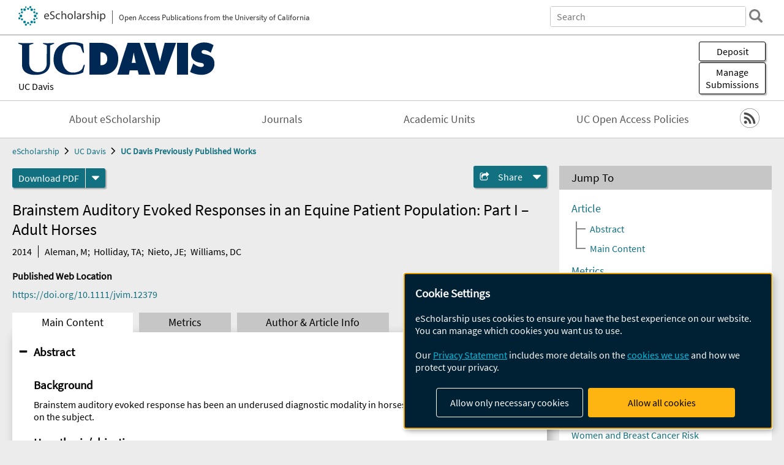

--- FILE ---
content_type: text/html; charset=UTF-8
request_url: https://escholarship.org/uc/item/02b5k2k1
body_size: 2415
content:
<!DOCTYPE html>
<html lang="en">
<head>
    <meta charset="utf-8">
    <meta name="viewport" content="width=device-width, initial-scale=1">
    <title></title>
    <style>
        body {
            font-family: "Arial";
        }
    </style>
    <script type="text/javascript">
    window.awsWafCookieDomainList = [];
    window.gokuProps = {
"key":"AQIDAHjcYu/GjX+QlghicBgQ/7bFaQZ+m5FKCMDnO+vTbNg96AFRIVOKesRjOJP57vl/u1svAAAAfjB8BgkqhkiG9w0BBwagbzBtAgEAMGgGCSqGSIb3DQEHATAeBglghkgBZQMEAS4wEQQMpuTMm1b05sTfCTXCAgEQgDuphxqIy1gpX4XIm1CF4SVGKs1hs5W3B2HfJ1uAN+GyK48vVhXyOJeWzTrRDaVlJdVokIFmBryCPQqldg==",
          "iv":"D549sAHNogAAAfD6",
          "context":"[base64]/mdoHKWSjGzENwN2mQOyNth3MpcZMcG49qSkKI9UgqchcCu8i/l/C/PN2OmwXZibcBZYNmWJrGRJ1H3tMc3QpXXNFroU6Gv72UJgldYVN6768mg+gTTl4Uv29rmPl4dDuFUNSF794r1XgMfYQJXb81b3qwEktOSNaTxi7eSEBrNYIy4l33Be1kWzHWYyjCAjZQBb1/3tAg1Ua0uCrWVkvkvoelGgxOF/R9NqTX4rwt6L5sm1I278zw7o89NpZBK8Bdl9D01S1TLuGZNnmVAi8M8YHAXJO6TlL3KoOmZreHl5Xgtq9qTw1LEMR0yYCTGRpd4lTOtgRcZr0GDUW6g3LGYT7Ced3AA2XYBiKtn3MQ2RlwG1KpK0Vhpdao5PQZqJgErzpy50rqJ1EVrHZ/vwe+3fAiX+xMznIQZed9MAGQF0W5VdBrzJErXahpQ0F9sawprsgXsfN9BCEcJLJDjOfensFg8FrdHJ3zYK44IAoHjYsGJid4icxWE/Mt284zPkjW1JQ/Px3wn2qY70XtDlxZ22xkmFr2GjkNqhLteBO4DQdQ18YFO6O8iLeZAMdcfgSoMHTbSY/uHaWroMlz"
};
    </script>
    <script src="https://5ec2a1ad32dc.d0db0a30.us-east-2.token.awswaf.com/5ec2a1ad32dc/60ea1a4c1295/553dc510dcaf/challenge.js"></script>
</head>
<body>
    <div id="challenge-container"></div>
    <script type="text/javascript">
        AwsWafIntegration.saveReferrer();
        AwsWafIntegration.checkForceRefresh().then((forceRefresh) => {
            if (forceRefresh) {
                AwsWafIntegration.forceRefreshToken().then(() => {
                    window.location.reload(true);
                });
            } else {
                AwsWafIntegration.getToken().then(() => {
                    window.location.reload(true);
                });
            }
        });
    </script>
    <noscript>
        <h1>JavaScript is disabled</h1>
        In order to continue, we need to verify that you're not a robot.
        This requires JavaScript. Enable JavaScript and then reload the page.
    </noscript>
</body>
</html>

--- FILE ---
content_type: text/html;charset=utf-8
request_url: https://escholarship.org/uc/item/02b5k2k1
body_size: 6227
content:
<!DOCTYPE html>
<html lang="en" class="no-js">
<head>
  <meta charset="UTF-8">
  <meta name="viewport" content="width=device-width, initial-scale=1.0, user-scalable=yes">
  <title>Brainstem Auditory Evoked Responses in an Equine Patient Population: Part I – Adult Horses</title>
  <meta id="meta-title" property="citation_title" content="Brainstem Auditory Evoked Responses in an Equine Patient Population: Part I – Adult Horses"/>
  <meta id="og-title" property="og:title" content="Brainstem Auditory Evoked Responses in an Equine Patient Population: Part I – Adult Horses"/>
  <meta name="twitter:widgets:autoload" content="off"/>
  <meta name="twitter:dnt" content="on"/>
  <meta name="twitter:widgets:csp" content="on"/>
  <meta name="google-site-verification" content="lQbRRf0vgPqMbnbCsgELjAjIIyJjiIWo917M7hBshvI"/>
  <meta id="meta-abstract" name="citation_abstract" content="BackgroundBrainstem auditory evoked response has been an underused diagnostic modality in horses as evidenced by few reports on the subject.Hypothesis/objectivesTo describe BAER findings, common clinical signs, and causes of hearing loss in adult horses.AnimalsStudy group, 76 horses; control group, 8 horses.MethodsRetrospective. BAER records from the Clinical Neurophysiology Laboratory were reviewed from the years of 1982 to 2013. Peak latencies, amplitudes, and interpeak intervals were measured when visible. Horses were grouped under disease categories. Descriptive statistics and a posthoc Bonferroni test were performed.ResultsFifty-seven of 76 horses had BAER deficits. There was no breed or sex predisposition, with the exception of American Paint horses diagnosed with congenital sensorineural deafness. Eighty-six percent (n = 49/57) of the horses were younger than 16 years of age. The most common causes of BAER abnormalities were temporohyoid osteoarthropathy (THO, n = 20/20; abnormalities/total), congenital sensorineural deafness in Paint horses (17/17), multifocal brain disease (13/16), and otitis media/interna (4/4). Auditory loss was bilateral and unilateral in 74% (n = 42/57) and 26% (n = 15/57) of the horses, respectively. The most common causes of bilateral auditory loss were sensorineural deafness, THO, and multifocal brain disease whereas THO and otitis were the most common causes of unilateral deficits.Conclusions and clinical importanceAuditory deficits should be investigated in horses with altered behavior, THO, multifocal brain disease, otitis, and in horses with certain coat and eye color patterns. BAER testing is an objective and noninvasive diagnostic modality to assess auditory function in horses."/>
  <meta id="meta-description" name="description" content="Author(s): Aleman, M; Holliday, TA; Nieto, JE; Williams, DC | Abstract: BackgroundBrainstem auditory evoked response has been an underused diagnostic modality in horses as evidenced by few reports on the subject.Hypothesis/objectivesTo describe BAER findings, common clinical signs, and causes of hearing loss in adult horses.AnimalsStudy group, 76 horses; control group, 8 horses.MethodsRetrospective. BAER records from the Clinical Neurophysiology Laboratory were reviewed from the years of 1982 to 2013. Peak latencies, amplitudes, and interpeak intervals were measured when visible. Horses were grouped under disease categories. Descriptive statistics and a posthoc Bonferroni test were performed.ResultsFifty-seven of 76 horses had BAER deficits. There was no breed or sex predisposition, with the exception of American Paint horses diagnosed with congenital sensorineural deafness. Eighty-six percent (n = 49/57) of the horses were younger than 16 years of age. The most common causes of BAER abnormalities were temporohyoid osteoarthropathy (THO, n = 20/20; abnormalities/total), congenital sensorineural deafness in Paint horses (17/17), multifocal brain disease (13/16), and otitis media/interna (4/4). Auditory loss was bilateral and unilateral in 74% (n = 42/57) and 26% (n = 15/57) of the horses, respectively. The most common causes of bilateral auditory loss were sensorineural deafness, THO, and multifocal brain disease whereas THO and otitis were the most common causes of unilateral deficits.Conclusions and clinical importanceAuditory deficits should be investigated in horses with altered behavior, THO, multifocal brain disease, otitis, and in horses with certain coat and eye color patterns. BAER testing is an objective and noninvasive diagnostic modality to assess auditory function in horses."/>
  <meta id="og-description" name="og:description" content="Author(s): Aleman, M; Holliday, TA; Nieto, JE; Williams, DC | Abstract: BackgroundBrainstem auditory evoked response has been an underused diagnostic modality in horses as evidenced by few reports on the subject.Hypothesis/objectivesTo describe BAER findings, common clinical signs, and causes of hearing loss in adult horses.AnimalsStudy group, 76 horses; control group, 8 horses.MethodsRetrospective. BAER records from the Clinical Neurophysiology Laboratory were reviewed from the years of 1982 to 2013. Peak latencies, amplitudes, and interpeak intervals were measured when visible. Horses were grouped under disease categories. Descriptive statistics and a posthoc Bonferroni test were performed.ResultsFifty-seven of 76 horses had BAER deficits. There was no breed or sex predisposition, with the exception of American Paint horses diagnosed with congenital sensorineural deafness. Eighty-six percent (n = 49/57) of the horses were younger than 16 years of age. The most common causes of BAER abnormalities were temporohyoid osteoarthropathy (THO, n = 20/20; abnormalities/total), congenital sensorineural deafness in Paint horses (17/17), multifocal brain disease (13/16), and otitis media/interna (4/4). Auditory loss was bilateral and unilateral in 74% (n = 42/57) and 26% (n = 15/57) of the horses, respectively. The most common causes of bilateral auditory loss were sensorineural deafness, THO, and multifocal brain disease whereas THO and otitis were the most common causes of unilateral deficits.Conclusions and clinical importanceAuditory deficits should be investigated in horses with altered behavior, THO, multifocal brain disease, otitis, and in horses with certain coat and eye color patterns. BAER testing is an objective and noninvasive diagnostic modality to assess auditory function in horses."/>
  <meta id="og-image" property="og:image" content="https://escholarship.org/images/escholarship-facebook2.jpg"/>
  <meta id="og-image-width" property="og:image:width" content="1242"/>
  <meta id="og-image-height" property="og:image:height" content="1242"/>
  <meta id="meta-author0" name="citation_author" content="Aleman, M"/>
  <meta id="meta-author1" name="citation_author" content="Holliday, TA"/>
  <meta id="meta-author2" name="citation_author" content="Nieto, JE"/>
  <meta id="meta-author3" name="citation_author" content="Williams, DC"/>
  <meta id="meta-publication_date" name="citation_publication_date" content="2014-07-01"/>
  <meta id="meta-doi" name="citation_doi" content="10.1111/jvim.12379"/>
  <meta id="meta-journal_title" name="citation_journal_title" content="Journal of Veterinary Internal Medicine"/>
  <meta id="meta-issn" name="citation_issn" content="0891-6640"/>
  <meta id="meta-volume" name="citation_volume" content="28"/>
  <meta id="meta-issue" name="citation_issue" content="4"/>
  <meta id="meta-firstpage" name="citation_firstpage" content="1310"/>
  <meta id="meta-lastpage" name="citation_lastpage" content="1317"/>
  <meta id="meta-online_date" name="citation_online_date" content="2020-05-19"/>
  <meta id="meta-pdf_url" name="citation_pdf_url" content="https://escholarship.org/content/qt02b5k2k1/qt02b5k2k1.pdf"/>
  <link rel="canonical" href="https://escholarship.org/uc/item/02b5k2k1"/>
  <link rel="stylesheet" href="/css/main-7833176c0ac6a17f.css">
  <noscript><style> .jsonly { display: none } </style></noscript>
  <!-- Matomo -->
  <!-- TBD Configure Matomo for SPA https://developer.matomo.org/guides/spa-tracking -->
  <script type="text/plain" data-type="application/javascript" data-name="matomo">
    var _paq = window._paq = window._paq || [];
    /* tracker methods like "setCustomDimension" should be called before "trackPageView" */
    _paq.push(['trackPageView']);
    _paq.push(['enableLinkTracking']);
    (function() {
      var u="//matomo.cdlib.org/";
      _paq.push(['setTrackerUrl', u+'matomo.php']);
      _paq.push(['setSiteId', '7']);
      var d=document, g=d.createElement('script'), s=d.getElementsByTagName('script')[0];
      g.async=true; g.src=u+'matomo.js'; s.parentNode.insertBefore(g,s);
      console.log('*** MATOMO LOADED ***');
    })();
  </script>
  <!-- End Matomo Code -->

</head>
<body>
  
<div id="main"><div data-reactroot=""><div class="body"><a href="#maincontent" class="c-skipnav">Skip to main content</a><div><div><header id="#top" class="c-header"><a class="c-header__logo2" href="/"><picture><source srcSet="/images/logo_eschol-small.svg" media="(min-width: 870px)"/><img src="/images/logo_eschol-mobile.svg" alt="eScholarship"/></picture><div class="c-header__logo2-tagline">Open Access Publications from the University of California</div></a><div class="c-header__search"><form class="c-search2"><div class="c-search2__inputs"><div class="c-search2__form"><label class="c-search2__label" for="global-search">Search eScholarship</label><input type="search" name="q" id="global-search" class="c-search2__field" placeholder="Search" autoComplete="off" autoCapitalize="off"/></div><fieldset><legend>Refine Search</legend><div class="c-search2__refine"><input type="radio" id="c-search2__refine-eschol" name="searchType" value="eScholarship" checked=""/><label for="c-search2__refine-eschol">All of eScholarship</label><input type="radio" id="c-search2__refine-campus" name="searchType" value="ucd_postprints"/><label for="c-search2__refine-campus">This <!-- -->Series</label><input type="hidden" name="searchUnitType" value="series"/></div></fieldset></div><button type="submit" class="c-search2__submit-button" aria-label="search"></button><button type="button" class="c-search2__search-close-button" aria-label="close search field"></button></form></div><button class="c-header__search-open-button" aria-label="open search field"></button></header></div><div class="
      c-subheader
      has-banner
      is-wide
      has-campus-label
      is-black
    "><a class="c-subheader__title" href="/uc/ucd"><h1>UC Davis</h1></a><a class="c-subheader__banner" href="/uc/ucd"><img src="/cms-assets/79b67929235f1a9595de42f420ace35634730fcee084768e7b816efb373771f9" alt="UC Davis Previously Published Works banner"/></a><a class="c-subheader__campus" href="/uc/ucd">UC Davis</a><div id="wizardModalBase" class="c-subheader__buttons"><button id="wizardlyDeposit" class="o-button__3">Deposit</button><div class="c-modal"></div><button id="wizardlyManage" class="o-button__3">Manage<span class="c-subheader__button-fragment">Submissions</span></button><div class="c-modal"></div></div></div><div class="c-navbar"><nav class="c-nav"><details open="" class="c-nav__main"><summary class="c-nav__main-button">Menu</summary><ul class="c-nav__main-items"><li><a href="/uc/ucd/about">About eScholarship</a></li><li><a href="/ucd/journals">Journals</a></li><li><a href="/ucd/units">Academic Units</a></li><li><a href="/uc/ucd/ucoapolicies">UC Open Access Policies</a></li></ul></details></nav><div class="c-socialicons"><a href="/rss/unit/ucd_postprints"><img src="/images/logo_rss-circle-black.svg" alt="RSS"/></a></div></div><nav class="c-breadcrumb"><ul><li><a href="/">eScholarship</a></li><li><a href="/uc/ucd">UC Davis</a></li><li><a class="c-breadcrumb-link--active" href="/uc/ucd_postprints">UC Davis Previously Published Works</a></li></ul></nav><div class="c-columns--sticky-sidebar"><main id="maincontent"><div><div class="c-itemactions"><div class="o-download"><a href="/content/qt02b5k2k1/qt02b5k2k1.pdf" class="o-download__button" download="eScholarship UC item 02b5k2k1.pdf">Download <!-- -->PDF</a><details class="o-download__formats"><summary aria-label="formats"></summary><div><ul class="o-download__nested-menu"><li class="o-download__nested-list1">Main<ul><li><a href="/content/qt02b5k2k1/qt02b5k2k1.pdf" download="eScholarship UC item 02b5k2k1.pdf">PDF</a></li></ul></li></ul></div></details></div><details class="c-share"><summary><span>Share</span></summary><div><div class="c-share__list"><a class="c-share__email" href="">Email</a><a class="c-share__facebook" href="">Facebook</a></div></div></details></div></div><h2 class="c-tabcontent__main-heading" tabindex="-1"><div class="c-clientmarkup">Brainstem Auditory Evoked Responses in an Equine Patient Population: Part I – Adult Horses</div></h2><div class="c-authorlist"><time class="c-authorlist__year">2014</time><ul class="c-authorlist__list u-truncate-lines"><li class="c-authorlist__begin"><a href="/search/?q=author%3AAleman%2C%20M">Aleman, M</a>; </li><li><a href="/search/?q=author%3AHolliday%2C%20TA">Holliday, TA</a>; </li><li><a href="/search/?q=author%3ANieto%2C%20JE">Nieto, JE</a>; </li><li class="c-authorlist__end"><a href="/search/?q=author%3AWilliams%2C%20DC">Williams, DC</a> </li></ul></div><div class="c-pubinfo"><div class="pub-links-container"><h2 class="c-pubinfo__location-heading">Published Web Location</h2><a href="https://doi.org/10.1111/jvim.12379" class="c-pubinfo__link">https://doi.org/10.1111/jvim.12379</a></div></div><div class="c-tabs"><div class="c-tabs__tabs"><button class="c-tabs__button-more" aria-label="Show all tabs">...</button><button class="c-tabs__button--active">Main Content</button><button class="c-tabs__button">Metrics</button><button class="c-tabs__button">Author &amp; <!-- -->Article<!-- --> Info</button></div><div class="c-tabs__content"><div class="c-tabcontent"><a name="article_abstract"></a><details class="c-togglecontent" open=""><summary>Abstract</summary><div id="abstract-text"><div class="c-clientmarkup"><p><h3>Background</h3>Brainstem auditory evoked response has been an underused diagnostic modality in horses as evidenced by few reports on the subject.<h3>Hypothesis/objectives</h3>To describe BAER findings, common clinical signs, and causes of hearing loss in adult horses.<h3>Animals</h3>Study group, 76 horses; control group, 8 horses.<h3>Methods</h3>Retrospective. BAER records from the Clinical Neurophysiology Laboratory were reviewed from the years of 1982 to 2013. Peak latencies, amplitudes, and interpeak intervals were measured when visible. Horses were grouped under disease categories. Descriptive statistics and a posthoc Bonferroni test were performed.<h3>Results</h3>Fifty-seven of 76 horses had BAER deficits. There was no breed or sex predisposition, with the exception of American Paint horses diagnosed with congenital sensorineural deafness. Eighty-six percent (n = 49/57) of the horses were younger than 16 years of age. The most common causes of BAER abnormalities were temporohyoid osteoarthropathy (THO, n = 20/20; abnormalities/total), congenital sensorineural deafness in Paint horses (17/17), multifocal brain disease (13/16), and otitis media/interna (4/4). Auditory loss was bilateral and unilateral in 74% (n = 42/57) and 26% (n = 15/57) of the horses, respectively. The most common causes of bilateral auditory loss were sensorineural deafness, THO, and multifocal brain disease whereas THO and otitis were the most common causes of unilateral deficits.<h3>Conclusions and clinical importance</h3>Auditory deficits should be investigated in horses with altered behavior, THO, multifocal brain disease, otitis, and in horses with certain coat and eye color patterns. BAER testing is an objective and noninvasive diagnostic modality to assess auditory function in horses.</p></div></div><p class="o-well-colored">Many UC-authored scholarly publications are freely available on this site because of the UC&#x27;s <a href="https://osc.universityofcalifornia.edu/open-access-at-uc/open-access-policy/">open access policies</a>. <a href="https://help.escholarship.org/support/tickets/new">Let us know how this access is important for you.</a></p></details></div><p><br/></p></div></div></main><aside><section class="o-columnbox1"><header><h2>Jump To</h2></header><div class="c-jump"><a href="/uc/item/02b5k2k1">Article</a><ul class="c-jump__tree" aria-labelledby="c-jump__label"><li><a href="/uc/item/02b5k2k1">Abstract</a></li><li><a href="/uc/item/02b5k2k1">Main Content</a></li></ul><ul class="c-jump__siblings"><li><a href="/uc/item/02b5k2k1">Metrics</a></li><li><a href="/uc/item/02b5k2k1">Author &amp; <!-- -->Article<!-- --> Info</a></li></ul></div></section><div><section class="o-columnbox1"><header><h2>Related Items</h2></header><ul class="c-relateditems"><li><h3><a class="o-textlink__secondary" href="/uc/item/1829g0pd"><div class="c-clientmarkup">Protein Target Highlights in CASP16: Insights From the Structure Providers</div></a></h3><div class="c-authorlist"><ul class="c-authorlist__list u-truncate-lines" style="--line-clamp-lines:2"><li class="c-authorlist__begin"><a href="/search/?q=author%3AAlexander%2C%20Leila%20T">Alexander, Leila T</a>; </li><li><a href="/search/?q=author%3AFollonier%2C%20Oc%C3%A9ane%20M">Follonier, Océane M</a>; </li><li><a href="/search/?q=author%3AKryshtafovych%2C%20Andriy">Kryshtafovych, Andriy</a>; </li><li><a href="/search/?q=author%3AAbesamis%2C%20Kim">Abesamis, Kim</a>; </li><li><a href="/search/?q=author%3ABibi%E2%80%90Triki%2C%20Sabrina">Bibi‐Triki, Sabrina</a>; </li><li><a href="/search/?q=author%3ABox%2C%20Henry%20G">Box, Henry G</a>; </li><li><a href="/search/?q=author%3ABreyton%2C%20C%C3%A9cile">Breyton, Cécile</a>; </li><li><a href="/search/?q=author%3ABringel%2C%20Fran%C3%A7oise">Bringel, Françoise</a>; </li><li><a href="/search/?q=author%3ACarrique%2C%20Loic">Carrique, Loic</a>; </li><li><a href="/search/?q=author%3Ad&#x27;Acapito%2C%20Alessio">d&#x27;Acapito, Alessio</a>; </li><li><a href="/search/?q=author%3ADong%2C%20Gang">Dong, Gang</a>; </li><li><a href="/search/?q=author%3ADuBois%2C%20Rebecca">DuBois, Rebecca</a>; </li><li><a href="/search/?q=author%3AFass%2C%20Deborah">Fass, Deborah</a>; </li><li><a href="/search/?q=author%3AFiesco%2C%20Juliana%20Martinez">Fiesco, Juliana Martinez</a>; </li><li><a href="/search/?q=author%3AFox%2C%20Daniel%20R">Fox, Daniel R</a>; </li><li><a href="/search/?q=author%3AGrimes%2C%20Jonathan%20M">Grimes, Jonathan M</a>; </li><li><a href="/search/?q=author%3AGrinter%2C%20Rhys">Grinter, Rhys</a>; </li><li><a href="/search/?q=author%3AJenkins%2C%20Matthew">Jenkins, Matthew</a>; </li><li><a href="/search/?q=author%3AKamyshinsky%2C%20Roman">Kamyshinsky, Roman</a>; </li><li><a href="/search/?q=author%3AKeown%2C%20Jeremy%20R">Keown, Jeremy R</a>; </li><li><a href="/search/?q=author%3ALackner%2C%20Gerald">Lackner, Gerald</a>; </li><li><a href="/search/?q=author%3ALammers%2C%20Michael">Lammers, Michael</a>; </li><li><a href="/search/?q=author%3ALiu%2C%20Shiheng">Liu, Shiheng</a>; </li><li><a href="/search/?q=author%3ALovering%2C%20Andrew%20L">Lovering, Andrew L</a>; </li><li><a href="/search/?q=author%3AMalinauskas%2C%20Tomas">Malinauskas, Tomas</a>; </li><li><a href="/search/?q=author%3AMasquida%2C%20Beno%C3%AEt">Masquida, Benoît</a>; </li><li><a href="/search/?q=author%3APalm%2C%20Gottfried%20J">Palm, Gottfried J</a>; </li><li><a href="/search/?q=author%3ASiebold%2C%20Christian">Siebold, Christian</a>; </li><li><a href="/search/?q=author%3ASu%2C%20Tiantian">Su, Tiantian</a>; </li><li><a href="/search/?q=author%3AZhang%2C%20Ping">Zhang, Ping</a>; </li><li><a href="/search/?q=author%3AZhou%2C%20Z%20Hong">Zhou, Z Hong</a>; </li><li><a href="/search/?q=author%3AFidelis%2C%20Krzysztof">Fidelis, Krzysztof</a>; </li><li><a href="/search/?q=author%3ATopf%2C%20Maya">Topf, Maya</a>; </li><li><a href="/search/?q=author%3AMoult%2C%20John">Moult, John</a>; </li><li class="c-authorlist__end"><a href="/search/?q=author%3ASchwede%2C%20Torsten">Schwede, Torsten</a> </li></ul></div></li><li><h3><a class="o-textlink__secondary" href="/uc/item/3rn1q3ch"><div class="c-clientmarkup">Contraceptive Choices for Premenopausal Women and Breast Cancer Risk</div></a></h3><div class="c-authorlist"><ul class="c-authorlist__list u-truncate-lines" style="--line-clamp-lines:2"><li class="c-authorlist__begin"><a href="/search/?q=author%3AGaddam%2C%20Meghna">Gaddam, Meghna</a>; </li><li><a href="/search/?q=author%3ACreinin%2C%20Mitchell%20D">Creinin, Mitchell D</a>; </li><li><a href="/search/?q=author%3AVictorson%2C%20David">Victorson, David</a>; </li><li class="c-authorlist__end"><a href="/search/?q=author%3AKhan%2C%20Seema%20A">Khan, Seema A</a> </li></ul></div></li><li><h3><a class="o-textlink__secondary" href="/uc/item/40n1p937"><div class="c-clientmarkup">Genetic Architecture of Cerebral White Matter Hyperintensities in Diverse Hispanic/Latino Adults</div></a></h3><div class="c-authorlist"><ul class="c-authorlist__list u-truncate-lines" style="--line-clamp-lines:2"><li class="c-authorlist__begin"><a href="/search/?q=author%3AFornage%2C%20Myriam">Fornage, Myriam</a>; </li><li><a href="/search/?q=author%3AXia%2C%20Rui">Xia, Rui</a>; </li><li><a href="/search/?q=author%3AOrdonez%2C%20Adriana">Ordonez, Adriana</a>; </li><li><a href="/search/?q=author%3ASofer%2C%20Tamar">Sofer, Tamar</a>; </li><li><a href="/search/?q=author%3AIsasi%2C%20Carmen%20R">Isasi, Carmen R</a>; </li><li><a href="/search/?q=author%3ALipton%2C%20Richard%20B">Lipton, Richard B</a>; </li><li><a href="/search/?q=author%3AStickel%2C%20Ariana%20M">Stickel, Ariana M</a>; </li><li><a href="/search/?q=author%3ATarraf%2C%20Wassim">Tarraf, Wassim</a>; </li><li><a href="/search/?q=author%3AGonzalez%2C%20Hector%20M">Gonzalez, Hector M</a>; </li><li class="c-authorlist__end"><a href="/search/?q=author%3ADecarli%2C%20Charles%20S">Decarli, Charles S</a> </li></ul></div></li><li><h3><a class="o-textlink__secondary" href="/uc/item/6s1803vr"><div class="c-clientmarkup">Generalization Across People Is Not Fundamental to Basic Research: Reply to</div></a></h3><div class="c-authorlist"><ul class="c-authorlist__list u-truncate-lines" style="--line-clamp-lines:2"><li class="c-authorlist__begin"><a href="/search/?q=author%3ASherman%2C%20Jeffrey%20W">Sherman, Jeffrey W</a> </li></ul></div></li><li><h3><a class="o-textlink__secondary" href="/uc/item/7gr157z7"><div class="c-clientmarkup">Reconsidering Categorization-Related Inferences from Multicultural and Colorblind Prejudice Reduction Interventions.</div></a></h3><div class="c-authorlist"><ul class="c-authorlist__list u-truncate-lines" style="--line-clamp-lines:2"><li class="c-authorlist__begin"><a href="/search/?q=author%3ABecker%2C%20Manuel">Becker, Manuel</a>; </li><li><a href="/search/?q=author%3ATeige-Mocigemba%2C%20Sarah">Teige-Mocigemba, Sarah</a>; </li><li><a href="/search/?q=author%3ASherman%2C%20Jeffrey%20W">Sherman, Jeffrey W</a>; </li><li class="c-authorlist__end"><a href="/search/?q=author%3AKlauer%2C%20Karl%20Christoph">Klauer, Karl Christoph</a> </li></ul></div></li></ul></section></div></aside></div></div><div><div class="c-toplink"><a href="javascript:window.scrollTo(0, 0)">Top</a></div><footer class="c-footer"><nav class="c-footer__nav"><ul><li><a href="/">Home</a></li><li><a href="/aboutEschol">About eScholarship</a></li><li><a href="/campuses">Campus Sites</a></li><li><a href="/ucoapolicies">UC Open Access Policy</a></li><li><a href="/publishing">eScholarship Publishing</a></li><li><a href="https://www.cdlib.org/about/accessibility.html">Accessibility</a></li><li><a href="/privacypolicy">Privacy Statement</a></li><li><a href="/policies">Site Policies</a></li><li><a href="/terms">Terms of Use</a></li><li><a href="/login"><strong>Admin Login</strong></a></li><li><a href="https://help.escholarship.org"><strong>Help</strong></a></li></ul></nav><div class="c-footer__logo"><a href="/"><img class="c-lazyimage" data-src="/images/logo_footer-eschol.svg" alt="eScholarship, University of California"/></a></div><div class="c-footer__copyright">Powered by the<br/><a href="http://www.cdlib.org">California Digital Library</a><br/>Copyright © 2017<br/>The Regents of the University of California</div></footer></div></div></div></div>
  <script src="/js/vendors~app-bundle-40f945472751ff4be6bd.js"></script>
  <script src="/js/app-bundle-e059458a5b2b31bd00e7.js"></script>
</body>
</html>


--- FILE ---
content_type: text/javascript;charset=utf-8
request_url: https://escholarship.org/js/app-bundle-e059458a5b2b31bd00e7.js
body_size: 616241
content:
!function(e){function t(t){for(var r,i,c=t[0],l=t[1],u=t[2],p=0,f=[];p<c.length;p++)i=c[p],Object.prototype.hasOwnProperty.call(a,i)&&a[i]&&f.push(a[i][0]),a[i]=0;for(r in l)Object.prototype.hasOwnProperty.call(l,r)&&(e[r]=l[r]);for(s&&s(t);f.length;)f.shift()();return o.push.apply(o,u||[]),n()}function n(){for(var e,t=0;t<o.length;t++){for(var n=o[t],r=!0,c=1;c<n.length;c++){var l=n[c];0!==a[l]&&(r=!1)}r&&(o.splice(t--,1),e=i(i.s=n[0]))}return e}var r={},a={0:0},o=[];function i(t){if(r[t])return r[t].exports;var n=r[t]={i:t,l:!1,exports:{}};return e[t].call(n.exports,n,n.exports,i),n.l=!0,n.exports}i.e=function(e){var t=[],n=a[e];if(0!==n)if(n)t.push(n[2]);else{var r=new Promise((function(t,r){n=a[e]=[t,r]}));t.push(n[2]=r);var o,c=document.createElement("script");c.charset="utf-8",c.timeout=120,i.nc&&c.setAttribute("nonce",i.nc),c.src=function(e){return i.p+""+({1:"cms",2:"downloadjs",4:"vendors~cms"}[e]||e)+"-bundle-"+{1:"7be116874c8631486bdf",2:"5b8e6b5479504f6fb658",4:"e1c785453b713735dcd6",5:"e5229f89aa66419d4831"}[e]+".js"}(e);var l=new Error;o=function(t){c.onerror=c.onload=null,clearTimeout(u);var n=a[e];if(0!==n){if(n){var r=t&&("load"===t.type?"missing":t.type),o=t&&t.target&&t.target.src;l.message="Loading chunk "+e+" failed.\n("+r+": "+o+")",l.name="ChunkLoadError",l.type=r,l.request=o,n[1](l)}a[e]=void 0}};var u=setTimeout((function(){o({type:"timeout",target:c})}),12e4);c.onerror=c.onload=o,document.head.appendChild(c)}return Promise.all(t)},i.m=e,i.c=r,i.d=function(e,t,n){i.o(e,t)||Object.defineProperty(e,t,{enumerable:!0,get:n})},i.r=function(e){"undefined"!=typeof Symbol&&Symbol.toStringTag&&Object.defineProperty(e,Symbol.toStringTag,{value:"Module"}),Object.defineProperty(e,"__esModule",{value:!0})},i.t=function(e,t){if(1&t&&(e=i(e)),8&t)return e;if(4&t&&"object"==typeof e&&e&&e.__esModule)return e;var n=Object.create(null);if(i.r(n),Object.defineProperty(n,"default",{enumerable:!0,value:e}),2&t&&"string"!=typeof e)for(var r in e)i.d(n,r,function(t){return e[t]}.bind(null,r));return n},i.n=function(e){var t=e&&e.__esModule?function(){return e.default}:function(){return e};return i.d(t,"a",t),t},i.o=function(e,t){return Object.prototype.hasOwnProperty.call(e,t)},i.p="/js/",i.oe=function(e){throw console.error(e),e};var c=window.webpackJsonp=window.webpackJsonp||[],l=c.push.bind(c);c.push=t,c=c.slice();for(var u=0;u<c.length;u++)t(c[u]);var s=l;o.push([422,3]),n()}({104:function(e,t){},105:function(e,t){},11:function(e,t,n){"use strict";var r=n(0),a=n.n(r),o=n(1),i=n.n(o),c=n(264),l=(n(7),n(96)),u=n(58);function s(e){return(s="function"==typeof Symbol&&"symbol"==typeof Symbol.iterator?function(e){return typeof e}:function(e){return e&&"function"==typeof Symbol&&e.constructor===Symbol&&e!==Symbol.prototype?"symbol":typeof e})(e)}function p(e,t){return function(e){if(Array.isArray(e))return e}(e)||function(e,t){var n=null==e?null:"undefined"!=typeof Symbol&&e[Symbol.iterator]||e["@@iterator"];if(null!=n){var r,a,o,i,c=[],l=!0,u=!1;try{if(o=(n=n.call(e)).next,0===t){if(Object(n)!==n)return;l=!1}else for(;!(l=(r=o.call(n)).done)&&(c.push(r.value),c.length!==t);l=!0);}catch(e){u=!0,a=e}finally{try{if(!l&&null!=n.return&&(i=n.return(),Object(i)!==i))return}finally{if(u)throw a}}return c}}(e,t)||function(e,t){if(e){if("string"==typeof e)return f(e,t);var n={}.toString.call(e).slice(8,-1);return"Object"===n&&e.constructor&&(n=e.constructor.name),"Map"===n||"Set"===n?Array.from(e):"Arguments"===n||/^(?:Ui|I)nt(?:8|16|32)(?:Clamped)?Array$/.test(n)?f(e,t):void 0}}(e,t)||function(){throw new TypeError("Invalid attempt to destructure non-iterable instance.\nIn order to be iterable, non-array objects must have a [Symbol.iterator]() method.")}()}function f(e,t){(null==t||t>e.length)&&(t=e.length);for(var n=0,r=Array(t);n<t;n++)r[n]=e[n];return r}function m(e,t){for(var n=0;n<t.length;n++){var r=t[n];r.enumerable=r.enumerable||!1,r.configurable=!0,"value"in r&&(r.writable=!0),Object.defineProperty(e,g(r.key),r)}}function d(e,t){if(!(e instanceof t))throw new TypeError("Cannot call a class as a function")}function y(e,t,n){return t=b(t),function(e,t){if(t&&("object"==s(t)||"function"==typeof t))return t;if(void 0!==t)throw new TypeError("Derived constructors may only return object or undefined");return function(e){if(void 0===e)throw new ReferenceError("this hasn't been initialised - super() hasn't been called");return e}(e)}(e,function(){try{var e=!Boolean.prototype.valueOf.call(Reflect.construct(Boolean,[],(function(){})))}catch(e){}return function(){return!!e}()}()?Reflect.construct(t,n||[],b(e).constructor):t.apply(e,n))}function b(e){return(b=Object.setPrototypeOf?Object.getPrototypeOf.bind():function(e){return e.__proto__||Object.getPrototypeOf(e)})(e)}function h(e,t){return(h=Object.setPrototypeOf?Object.setPrototypeOf.bind():function(e,t){return e.__proto__=t,e})(e,t)}function v(e,t,n){return(t=g(t))in e?Object.defineProperty(e,t,{value:n,enumerable:!0,configurable:!0,writable:!0}):e[t]=n,e}function g(e){var t=function(e,t){if("object"!=s(e)||!e)return e;var n=e[Symbol.toPrimitive];if(void 0!==n){var r=n.call(e,t||"default");if("object"!=s(r))return r;throw new TypeError("@@toPrimitive must return a primitive value.")}return("string"===t?String:Number)(e)}(e,"string");return"symbol"==s(t)?t:t+""}var E=function(e){function t(){var e;d(this,t);for(var n=arguments.length,r=new Array(n),o=0;o<n;o++)r[o]=arguments[o];return v(e=y(this,t,[].concat(r)),"formEl",a.a.createRef()),v(e,"onSubmit",(function(t){var n=Object(c.a)(e.formEl.current);if(e.props.filter&&(n=e.props.filter(n)),e.props.onSubmit)t.target.action=e.props.to,e.props.onSubmit(t,n);else{t.preventDefault();var r=new URLSearchParams(window.location.search);n.start||r.delete("start"),n.rows||r.delete("rows"),n.sort||r.delete("sort");for(var a=0,o=Object.entries(n);a<o.length;a++){var i=p(o[a],2),l=i[0],s=i[1];u.a.includes(l)||(s||r.delete(l),r.set(l,s))}u.a.forEach((function(e){if("pub_year"===e)["pub_year_start","pub_year_end"].forEach((function(e){n[e]?r.set(e,n[e]):r.delete(e)}));else{var t=n[e];if(t)if(Array.isArray(t)){var a=r.getAll(e);t.forEach((function(t){a.includes(t)||r.append(e,t)})),a.filter((function(e){return!t.includes(e)})).forEach((function(t){r.delete(e,t)}))}else r.set(e,t);else r.delete(e)}})),e.props.history.push(e.props.to+"?"+r.toString().replace(/%5B%5D/g,""))}})),v(e,"render",(function(){return a.a.createElement("form",{id:e.props.id,onSubmit:e.onSubmit,ref:e.formEl,className:e.props.className},e.props.children)})),e}return function(e,t){if("function"!=typeof t&&null!==t)throw new TypeError("Super expression must either be null or a function");e.prototype=Object.create(t&&t.prototype,{constructor:{value:e,writable:!0,configurable:!0}}),Object.defineProperty(e,"prototype",{writable:!1}),t&&h(e,t)}(t,e),n=t,r&&m(n.prototype,r),o&&m(n,o),Object.defineProperty(n,"prototype",{writable:!1}),n;var n,r,o}(a.a.Component);v(E,"propTypes",{id:i.a.string,to:i.a.string,onSubmit:i.a.func,className:i.a.string,filter:i.a.func}),t.a=Object(l.a)(E)},12:function(e,t,n){"use strict";t.a="/images/"},14:function(e,t,n){"use strict";n.d(t,"a",(function(){return g}));var r=n(0),a=n.n(r),o=n(424),i=n(52),c=n(1),l=n.n(c);function u(e){return(u="function"==typeof Symbol&&"symbol"==typeof Symbol.iterator?function(e){return typeof e}:function(e){return e&&"function"==typeof Symbol&&e.constructor===Symbol&&e!==Symbol.prototype?"symbol":typeof e})(e)}function s(e,t){if(!(e instanceof t))throw new TypeError("Cannot call a class as a function")}function p(e,t){for(var n=0;n<t.length;n++){var r=t[n];r.enumerable=r.enumerable||!1,r.configurable=!0,"value"in r&&(r.writable=!0),Object.defineProperty(e,y(r.key),r)}}function f(e,t,n){return t=m(t),function(e,t){if(t&&("object"==u(t)||"function"==typeof t))return t;if(void 0!==t)throw new TypeError("Derived constructors may only return object or undefined");return function(e){if(void 0===e)throw new ReferenceError("this hasn't been initialised - super() hasn't been called");return e}(e)}(e,function(){try{var e=!Boolean.prototype.valueOf.call(Reflect.construct(Boolean,[],(function(){})))}catch(e){}return function(){return!!e}()}()?Reflect.construct(t,n||[],m(e).constructor):t.apply(e,n))}function m(e){return(m=Object.setPrototypeOf?Object.getPrototypeOf.bind():function(e){return e.__proto__||Object.getPrototypeOf(e)})(e)}function d(e,t){return(d=Object.setPrototypeOf?Object.setPrototypeOf.bind():function(e,t){return e.__proto__=t,e})(e,t)}function y(e){var t=function(e,t){if("object"!=u(e)||!e)return e;var n=e[Symbol.toPrimitive];if(void 0!==n){var r=n.call(e,t||"default");if("object"!=u(r))return r;throw new TypeError("@@toPrimitive must return a primitive value.")}return("string"===t?String:Number)(e)}(e,"string");return"symbol"==u(t)?t:t+""}var b,h,v,g=function(e){function t(){return s(this,t),f(this,t,arguments)}return function(e,t){if("function"!=typeof t&&null!==t)throw new TypeError("Super expression must either be null or a function");e.prototype=Object.create(t&&t.prototype,{constructor:{value:e,writable:!0,configurable:!0}}),Object.defineProperty(e,"prototype",{writable:!1}),t&&d(e,t)}(t,e),n=t,(r=[{key:"componentWillMount",value:function(){if("undefined"!=typeof document){var e=document.createElement("script");e.async=!0,e.innerHTML="function openDepositWiz(event) {event.preventDefault(); document.getElementById('wizardlyDeposit').click();}",document.body.appendChild(e)}}},{key:"render",value:function(){var e=this.props.html;if(e){var t=this.props.h1Level?this.props.h1Level:3,n=9;e.replace(/(<\/?[hH])([1-9]+)/g,(function(e,t,r){return n=Math.min(n,parseInt(r))}));var r=e.replace(/(<\/?[hH])([1-9]+)/g,(function(e,r,a){return r+(parseInt(a)+t-n)})).replace(/<a href=\"http:\/\/open-deposit-wizard\.com\">/g,'<a href="" onClick="openDepositWiz(event);">');return this.props.p_wrap&&(r=i.a.p_wrap(r)),"undefined"!=typeof document?a.a.createElement(o.a,{dynamic:"true"},a.a.createElement("div",{className:"c-clientmarkup",dangerouslySetInnerHTML:{__html:r}})):a.a.createElement("div",{className:"c-clientmarkup",dangerouslySetInnerHTML:{__html:r}})}return null}}])&&p(n.prototype,r),c&&p(n,c),Object.defineProperty(n,"prototype",{writable:!1}),n;var n,r,c}(a.a.Component);b=g,h="propTypes",v={html:l.a.string,h1Level:l.a.number,p_wrap:l.a.bool},(h=y(h))in b?Object.defineProperty(b,h,{value:v,enumerable:!0,configurable:!0,writable:!0}):b[h]=v},15:function(e,t,n){"use strict";n.d(t,"a",(function(){return h}));var r=n(0),a=n.n(r),o=n(1),i=n.n(o),c=n(267),l=n.n(c);function u(e){return(u="function"==typeof Symbol&&"symbol"==typeof Symbol.iterator?function(e){return typeof e}:function(e){return e&&"function"==typeof Symbol&&e.constructor===Symbol&&e!==Symbol.prototype?"symbol":typeof e})(e)}function s(e,t){if(!(e instanceof t))throw new TypeError("Cannot call a class as a function")}function p(e,t){for(var n=0;n<t.length;n++){var r=t[n];r.enumerable=r.enumerable||!1,r.configurable=!0,"value"in r&&(r.writable=!0),Object.defineProperty(e,b(r.key),r)}}function f(e,t,n){return t=m(t),function(e,t){if(t&&("object"==u(t)||"function"==typeof t))return t;if(void 0!==t)throw new TypeError("Derived constructors may only return object or undefined");return function(e){if(void 0===e)throw new ReferenceError("this hasn't been initialised - super() hasn't been called");return e}(e)}(e,function(){try{var e=!Boolean.prototype.valueOf.call(Reflect.construct(Boolean,[],(function(){})))}catch(e){}return function(){return!!e}()}()?Reflect.construct(t,n||[],m(e).constructor):t.apply(e,n))}function m(e){return(m=Object.setPrototypeOf?Object.getPrototypeOf.bind():function(e){return e.__proto__||Object.getPrototypeOf(e)})(e)}function d(e,t){return(d=Object.setPrototypeOf?Object.setPrototypeOf.bind():function(e,t){return e.__proto__=t,e})(e,t)}function y(e,t,n){return(t=b(t))in e?Object.defineProperty(e,t,{value:n,enumerable:!0,configurable:!0,writable:!0}):e[t]=n,e}function b(e){var t=function(e,t){if("object"!=u(e)||!e)return e;var n=e[Symbol.toPrimitive];if(void 0!==n){var r=n.call(e,t||"default");if("object"!=u(r))return r;throw new TypeError("@@toPrimitive must return a primitive value.")}return("string"===t?String:Number)(e)}(e,"string");return"symbol"==u(t)?t:t+""}var h=function(e){function t(){var e;s(this,t);for(var n=arguments.length,r=new Array(n),a=0;a<n;a++)r[a]=arguments[a];return y(e=f(this,t,[].concat(r)),"stripHtml",(function(e){return e.replace(/<(?:.|\n)*?>/gm,"")})),e}return function(e,t){if("function"!=typeof t&&null!==t)throw new TypeError("Super expression must either be null or a function");e.prototype=Object.create(t&&t.prototype,{constructor:{value:e,writable:!0,configurable:!0}}),Object.defineProperty(e,"prototype",{writable:!1}),t&&d(e,t)}(t,e),n=t,(r=[{key:"render",value:function(){var e=this.props,t=e.title?this.stripHtml(e.title):"eScholarship",n=[1,"",e.contribs],r=n[0],o=n[1],i=n[2];return e.contribs&&""!=e.contribs||e.abstract&&""!=e.abstract||(r=null),e.abstract&&""!=e.abstract&&(i=i+" | Abstract: "+(o=this.stripHtml(e.abstract))),a.a.createElement(l.a,null,a.a.createElement("title",null,t),a.a.createElement("meta",{id:"meta-title",property:"citation_title",content:t}),a.a.createElement("meta",{id:"og-title",property:"og:title",content:t}),a.a.createElement("meta",{name:"twitter:widgets:autoload",content:"off"}),a.a.createElement("meta",{name:"twitter:dnt",content:"on"}),a.a.createElement("meta",{name:"twitter:widgets:csp",content:"on"}),a.a.createElement("meta",{name:"google-site-verification",content:"lQbRRf0vgPqMbnbCsgELjAjIIyJjiIWo917M7hBshvI"}),e.abstract&&a.a.createElement("meta",{id:"meta-abstract",name:"citation_abstract",content:o}),r&&a.a.createElement("meta",{id:"meta-description",name:"description",content:i}),r&&a.a.createElement("meta",{id:"og-description",name:"og:description",content:i}),a.a.createElement("meta",{id:"og-image",property:"og:image",content:"https://escholarship.org/images/escholarship-facebook2.jpg"}),a.a.createElement("meta",{id:"og-image-width",property:"og:image:width",content:"1242"}),a.a.createElement("meta",{id:"og-image-height",property:"og:image:height",content:"1242"}),this.props.children)}}])&&p(n.prototype,r),o&&p(n,o),Object.defineProperty(n,"prototype",{writable:!1}),n;var n,r,o}(a.a.Component);y(h,"propTypes",{title:i.a.string.isRequired,contribs:i.a.string,abstract:i.a.string})},16:function(e,t,n){"use strict";var r=n(0),a=n.n(r),o=n(7),i=n.n(o),c=n(3),l=n.n(c),u=n(45),s=n(8),p=n(423);function f(e){return(f="function"==typeof Symbol&&"symbol"==typeof Symbol.iterator?function(e){return typeof e}:function(e){return e&&"function"==typeof Symbol&&e.constructor===Symbol&&e!==Symbol.prototype?"symbol":typeof e})(e)}function m(e,t){if(!(e instanceof t))throw new TypeError("Cannot call a class as a function")}function d(e,t){for(var n=0;n<t.length;n++){var r=t[n];r.enumerable=r.enumerable||!1,r.configurable=!0,"value"in r&&(r.writable=!0),Object.defineProperty(e,y(r.key),r)}}function y(e){var t=function(e,t){if("object"!=f(e)||!e)return e;var n=e[Symbol.toPrimitive];if(void 0!==n){var r=n.call(e,t||"default");if("object"!=f(r))return r;throw new TypeError("@@toPrimitive must return a primitive value.")}return("string"===t?String:Number)(e)}(e,"string");return"symbol"==f(t)?t:t+""}function b(e,t,n){return t=h(t),function(e,t){if(t&&("object"==f(t)||"function"==typeof t))return t;if(void 0!==t)throw new TypeError("Derived constructors may only return object or undefined");return function(e){if(void 0===e)throw new ReferenceError("this hasn't been initialised - super() hasn't been called");return e}(e)}(e,function(){try{var e=!Boolean.prototype.valueOf.call(Reflect.construct(Boolean,[],(function(){})))}catch(e){}return function(){return!!e}()}()?Reflect.construct(t,n||[],h(e).constructor):t.apply(e,n))}function h(e){return(h=Object.setPrototypeOf?Object.getPrototypeOf.bind():function(e){return e.__proto__||Object.getPrototypeOf(e)})(e)}function v(e,t){return(v=Object.setPrototypeOf?Object.setPrototypeOf.bind():function(e,t){return e.__proto__=t,e})(e,t)}var g=function(e){function t(){return m(this,t),b(this,t,arguments)}return function(e,t){if("function"!=typeof t&&null!==t)throw new TypeError("Super expression must either be null or a function");e.prototype=Object.create(t&&t.prototype,{constructor:{value:e,writable:!0,configurable:!0}}),Object.defineProperty(e,"prototype",{writable:!1}),t&&v(e,t)}(t,e),n=t,(r=[{key:"render",value:function(){return a.a.createElement("a",{href:"#maincontent",className:"c-skipnav"},"Skip to main content")}}])&&d(n.prototype,r),o&&d(n,o),Object.defineProperty(n,"prototype",{writable:!1}),n;var n,r,o}(a.a.Component),E=n(18),_=n(31),w=n(20);function O(e){return(O="function"==typeof Symbol&&"symbol"==typeof Symbol.iterator?function(e){return typeof e}:function(e){return e&&"function"==typeof Symbol&&e.constructor===Symbol&&e!==Symbol.prototype?"symbol":typeof e})(e)}function j(e,t){if(!(e instanceof t))throw new TypeError("Cannot call a class as a function")}function S(e,t){for(var n=0;n<t.length;n++){var r=t[n];r.enumerable=r.enumerable||!1,r.configurable=!0,"value"in r&&(r.writable=!0),Object.defineProperty(e,R(r.key),r)}}function P(e,t,n){return t&&S(e.prototype,t),n&&S(e,n),Object.defineProperty(e,"prototype",{writable:!1}),e}function k(e,t,n){return t=N(t),function(e,t){if(t&&("object"==O(t)||"function"==typeof t))return t;if(void 0!==t)throw new TypeError("Derived constructors may only return object or undefined");return function(e){if(void 0===e)throw new ReferenceError("this hasn't been initialised - super() hasn't been called");return e}(e)}(e,function(){try{var e=!Boolean.prototype.valueOf.call(Reflect.construct(Boolean,[],(function(){})))}catch(e){}return function(){return!!e}()}()?Reflect.construct(t,n||[],N(e).constructor):t.apply(e,n))}function N(e){return(N=Object.setPrototypeOf?Object.getPrototypeOf.bind():function(e){return e.__proto__||Object.getPrototypeOf(e)})(e)}function C(e,t){if("function"!=typeof t&&null!==t)throw new TypeError("Super expression must either be null or a function");e.prototype=Object.create(t&&t.prototype,{constructor:{value:e,writable:!0,configurable:!0}}),Object.defineProperty(e,"prototype",{writable:!1}),t&&D(e,t)}function D(e,t){return(D=Object.setPrototypeOf?Object.setPrototypeOf.bind():function(e,t){return e.__proto__=t,e})(e,t)}function T(e,t,n){return(t=R(t))in e?Object.defineProperty(e,t,{value:n,enumerable:!0,configurable:!0,writable:!0}):e[t]=n,e}function R(e){var t=function(e,t){if("object"!=O(e)||!e)return e;var n=e[Symbol.toPrimitive];if(void 0!==n){var r=n.call(e,t||"default");if("object"!=O(r))return r;throw new TypeError("@@toPrimitive must return a primitive value.")}return("string"===t?String:Number)(e)}(e,"string");return"symbol"==O(t)?t:t+""}var x=function(e){function t(){var e;j(this,t);for(var n=arguments.length,r=new Array(n),a=0;a<n;a++)r[a]=arguments[a];return T(e=k(this,t,[].concat(r)),"state",{isOpen:!1}),e}return C(t,e),P(t,[{key:"render",value:function(){var e=this;return a.a.createElement("div",{className:"c-drawer__nav-buttons"},a.a.createElement("details",{className:"c-widgetselector__selector",open:this.state.isOpen,ref:function(t){return e.detailsEl=t}},a.a.createElement("summary",{"aria-label":"select widget type",onClick:function(t){return setTimeout((function(){return e.setState({isOpen:e.detailsEl.open})}),0)}}),a.a.createElement("div",{className:"c-widgetselector__menu"},a.a.createElement("div",{className:"c-widgetselector__sub-heading",id:"c-widgetselector__sub-heading"},this.props.title),a.a.createElement("div",{className:"c-widgetselector__items","aria-labelledby":"c-widgetselector__sub-heading",role:"list",onClick:function(t){return e.setState({isOpen:!1})}},this.props.children))))}}])}(a.a.Component),A=function(e){function t(){var e;j(this,t);for(var n=arguments.length,r=new Array(n),a=0;a<n;a++)r[a]=arguments[a];return T(e=k(this,t,[].concat(r)),"state",e.setupState(e.props)),e}return C(t,e),P(t,[{key:"setupState",value:function(e){return{data:this.generateData(e.navItems),firstIsFixed:e.navItems[0].type.includes("fixed")}}},{key:"componentWillReceiveProps",value:function(e){e.fetchingData||l.a.isEqual(this.props,e)||this.setState(this.setupState(e))}},{key:"generateData",value:function(e){var t=this,n=function(e){if(e)return e.map((function(e){var r={id:e.id,type:e.type,slug:e.slug,title:a.a.createElement(w.a,{to:"/uc/".concat(t.props.unit).concat(e.type.includes("fixed")?"":"/nav/".concat(e.id))},e.name),subtitle:a.a.createElement("i",null,e.hidden&&"hidden ",e.type.replace(/_/g," "))};return e.type.includes("folder")&&(e.id>=0||-9999==e.id)?(r.children=n(e.sub_nav),r.expanded=!0):r.noChildren=!0,r}))},r=function(e){if(e)return e.filter((function(e){return e.children&&(e.children=r(e.children)),e.id>=0||-9999==e.id}))};return r(n(e))}},{key:"travOrder",value:function(e){var t=this;return e.map((function(e){var n={id:e.id};return e.children&&(n.sub_nav=t.travOrder(e.children)),n}))}},{key:"render",value:function(){var e=this,t=this.props.cms.modules.SortableTree;return a.a.createElement(t,{treeData:this.state.data,isVirtualized:!1,scaffoldBlockPxWidth:30,maxDepth:2,canDrag:function(t){var n=t.node;if(n.type.includes("fixed"))return!1;var r="page"==n.type?n.slug:n.type;return!!(e.props.cms.permissions.nav_perms[r]||{}).reorder},canDrop:function(t){var n=t.node,r=t.nextTreeIndex,a=t.nextParent;return!(e.state.firstIsFixed&&r<=0)&&(!a||!n.type.includes("folder")&&(!a.noChildren&&!!a.type.includes("folder")))},onChange:function(t){return e.setState({data:t})},onMoveNode:function(){return e.props.onChangeOrder(e.travOrder(e.state.data))}})}}])}(a.a.Component),q=function(e){function t(){var e;j(this,t);for(var n=arguments.length,r=new Array(n),a=0;a<n;a++)r[a]=arguments[a];return T(e=k(this,t,[].concat(r)),"state",e.setupState(e.props)),e}return C(t,e),P(t,[{key:"setupState",value:function(e){return{data:this.generateData(e.sidebarWidgets)}}},{key:"componentWillReceiveProps",value:function(e){e.fetchingData||l.a.isEqual(this.props,e)||this.setState(this.setupState(e))}},{key:"generateData",value:function(e){var t=this;if(e)return e.map((function(e){return{id:e.id,kind:e.kind,title:a.a.createElement(w.a,{to:"/uc/".concat(t.props.unit,"/sidebar/").concat(e.id)},"Text"==e.kind&&e.attrs&&e.attrs.title?e.attrs.title:e.kind.replace(/([a-z])([A-Z][a-z])/g,"$1 $2")),subtitle:a.a.createElement("i",null,"Text"==e.kind?"text widget":"built-in widget")}}))}},{key:"travOrder",value:function(e){return e.map((function(e){return e.id}))}},{key:"render",value:function(){var e=this,t=this.props.cms.modules.SortableTree;return a.a.createElement(t,{treeData:this.state.data,isVirtualized:!1,scaffoldBlockPxWidth:30,maxDepth:1,onChange:function(t){return e.setState({data:t})},onMoveNode:function(){return e.props.onChangeOrder(e.travOrder(e.state.data))}})}}])}(a.a.Component),I=function(e){function t(){var e;j(this,t);for(var n=arguments.length,r=new Array(n),a=0;a<n;a++)r[a]=arguments[a];return T(e=k(this,t,[].concat(r)),"state",e.setupState(e.props)),e}return C(t,e),P(t,[{key:"setupState",value:function(e){return{data:e.items}}},{key:"componentWillReceiveProps",value:function(e){e.fetchingData||l.a.isEqual(this.props,e)||this.setState(this.setupState(e))}},{key:"render",value:function(){var e=this,t=this.props.cms.modules.SortableTree;return a.a.createElement(t,{treeData:this.state.data,isVirtualized:!1,scaffoldBlockPxWidth:30,maxDepth:1,canDrag:function(){return!1},onChange:function(t){return e.setState({data:t})}})}}])}(a.a.Component),B=function(e){function t(){var e;j(this,t);for(var n=arguments.length,r=new Array(n),o=0;o<n;o++)r[o]=arguments[o];return T(e=k(this,t,[].concat(r)),"addNavItem",(function(t,n){t.preventDefault(),e.props.sendApiData("POST","/api/unit/".concat(e.props.data.unit.id,"/nav"),{navType:n})})),T(e,"addSidebarWidget",(function(t,n){t.preventDefault(),e.props.sendApiData("POST","/api/unit/".concat(e.props.data.unit.id,"/sidebar"),{widgetKind:n})})),T(e,"reorderNav",(function(t){e.props.sendApiData("PUT","/api/unit/".concat(e.props.data.unit.id,"/navOrder"),{order:JSON.stringify(t)})})),T(e,"reorderSidebar",(function(t){e.props.sendApiData("PUT","/api/unit/".concat(e.props.data.unit.id,"/sidebarOrder"),{order:JSON.stringify(t)})})),T(e,"render",(function(){return a.a.createElement(s.a.CMS.Consumer,null,(function(t){return a.a.createElement("div",null,e.props.fetchingData&&a.a.createElement("div",{className:"c-drawer__working-overlay"}),a.a.createElement(t.modules.Sidebar,{sidebar:e.drawerContent(t),open:t.isEditingPage,docked:t.isEditingPage,sidebarClassName:"c-drawer"},e.props.children))}))})),e}return C(t,e),P(t,[{key:"drawerContent",value:function(e){var t=this,n=[{id:"profile",title:a.a.createElement(w.a,{to:"/uc/".concat(this.props.data.unit.id,"/profile")},("journal"===this.props.data.unit.type?"Journal Profile":"conference_proceedings"===this.props.data.unit.type&&"Proceedings Profile")||this.props.data.unit.type.includes("series")&&"Series Profile"||"campus"===this.props.data.unit.type&&"Campus Profile"||"Unit Profile")}];return["oru","journal","campus"].includes(this.props.data.unit.type)&&n.push({id:"carousel",title:a.a.createElement(w.a,{to:"/uc/".concat(this.props.data.unit.id,"/carousel")},"Carousel Builder")}),"root"==this.props.data.unit.type&&(n.push({id:"redirects",title:a.a.createElement(w.a,{to:"/uc/root/redirects/static"},"Sitewide Redirects")}),n.push({id:"authorSearch",title:a.a.createElement(w.a,{to:"/uc/root/authorSearch"},"Author/User Search")})),e.permissions.super&&"root"!=this.props.data.unit.id&&n.push({id:"unitBuilder",title:a.a.createElement(w.a,{to:"/uc/".concat(this.props.data.unit.id,"/unitBuilder")},"Unit Builder")}),"journal"!==this.props.data.unit.type&&"conference_proceedings"!==this.props.data.unit.type||n.push({id:"issueConfig",title:a.a.createElement(w.a,{to:"/uc/".concat(this.props.data.unit.id,"/issueConfig")},"Issue Configuration")}),"root"!=this.props.data.unit.type&&n.push({id:"userConfig",title:a.a.createElement(w.a,{to:"/uc/".concat(this.props.data.unit.id,"/userConfig")},"Users")}),a.a.createElement("div",null,a.a.createElement("div",{className:"c-drawer__heading"},"Site Settings"),a.a.createElement(I,{cms:e,items:n}),a.a.createElement("div",{className:"c-drawer__heading"},"Navigation Items",!this.props.data.unit.type.includes("series")&&a.a.createElement(x,{title:"Add Nav Item"},a.a.createElement("a",{href:"",key:"page",onClick:function(e){return t.addNavItem(e,"page")}},"Page"),a.a.createElement("a",{href:"",key:"url",onClick:function(e){return t.addNavItem(e,"link")}},"External Link"),a.a.createElement("a",{href:"",key:"folder",onClick:function(e){return t.addNavItem(e,"folder")}},"Dropdown Menu"))),this.props.data.unit.type.includes("series")?a.a.createElement("div",{className:"c-drawer__row"},"To make changes to navigation items, navigate to your unit’s homepage"):a.a.createElement(A,{cms:e,unit:this.props.data.unit.id,navItems:this.props.data.header.nav_bar,fetchingData:this.props.fetchingData,onChangeOrder:this.reorderNav}),a.a.createElement("div",{className:"c-drawer__heading"},"Sidebar Widgets",!this.props.data.unit.type.includes("series")&&a.a.createElement(x,{title:"Add Widget"},a.a.createElement("a",{href:"",key:"RecentArticles",onClick:function(e){return t.addSidebarWidget(e,"RecentArticles")}},"Recent Articles"),a.a.createElement("a",{href:"",key:"Text",onClick:function(e){return t.addSidebarWidget(e,"Text")}},"Text"),a.a.createElement("a",{href:"",key:"TwitterFeed",onClick:function(e){return t.addSidebarWidget(e,"TwitterFeed")}},"Twitter Feed"))),this.props.data.unit.type.includes("series")?a.a.createElement("div",{className:"c-drawer__row"},"To make changes to sidebar widgets, navigate to your unit’s homepage"):a.a.createElement(q,{cms:e,unit:this.props.data.unit.id,sidebarWidgets:this.props.data.sidebar,fetchingData:this.props.fetchingData,onChangeOrder:this.reorderSidebar}))}}])}(a.a.Component);function M(e){return(M="function"==typeof Symbol&&"symbol"==typeof Symbol.iterator?function(e){return typeof e}:function(e){return e&&"function"==typeof Symbol&&e.constructor===Symbol&&e!==Symbol.prototype?"symbol":typeof e})(e)}function L(e,t){for(var n=0;n<t.length;n++){var r=t[n];r.enumerable=r.enumerable||!1,r.configurable=!0,"value"in r&&(r.writable=!0),Object.defineProperty(e,J(r.key),r)}}function F(e,t){if(!(e instanceof t))throw new TypeError("Cannot call a class as a function")}function U(e,t,n){return t=z(t),function(e,t){if(t&&("object"==M(t)||"function"==typeof t))return t;if(void 0!==t)throw new TypeError("Derived constructors may only return object or undefined");return function(e){if(void 0===e)throw new ReferenceError("this hasn't been initialised - super() hasn't been called");return e}(e)}(e,function(){try{var e=!Boolean.prototype.valueOf.call(Reflect.construct(Boolean,[],(function(){})))}catch(e){}return function(){return!!e}()}()?Reflect.construct(t,n||[],z(e).constructor):t.apply(e,n))}function z(e){return(z=Object.setPrototypeOf?Object.getPrototypeOf.bind():function(e){return e.__proto__||Object.getPrototypeOf(e)})(e)}function V(e,t){return(V=Object.setPrototypeOf?Object.setPrototypeOf.bind():function(e,t){return e.__proto__=t,e})(e,t)}function W(e,t,n){return(t=J(t))in e?Object.defineProperty(e,t,{value:n,enumerable:!0,configurable:!0,writable:!0}):e[t]=n,e}function J(e){var t=function(e,t){if("object"!=M(e)||!e)return e;var n=e[Symbol.toPrimitive];if(void 0!==n){var r=n.call(e,t||"default");if("object"!=M(r))return r;throw new TypeError("@@toPrimitive must return a primitive value.")}return("string"===t?String:Number)(e)}(e,"string");return"symbol"==M(t)?t:t+""}a.a.Component;var H=n(429);function G(e){return(G="function"==typeof Symbol&&"symbol"==typeof Symbol.iterator?function(e){return typeof e}:function(e){return e&&"function"==typeof Symbol&&e.constructor===Symbol&&e!==Symbol.prototype?"symbol":typeof e})(e)}function $(e,t){if(!(e instanceof t))throw new TypeError("Cannot call a class as a function")}function Y(e,t){for(var n=0;n<t.length;n++){var r=t[n];r.enumerable=r.enumerable||!1,r.configurable=!0,"value"in r&&(r.writable=!0),Object.defineProperty(e,K(r.key),r)}}function K(e){var t=function(e,t){if("object"!=G(e)||!e)return e;var n=e[Symbol.toPrimitive];if(void 0!==n){var r=n.call(e,t||"default");if("object"!=G(r))return r;throw new TypeError("@@toPrimitive must return a primitive value.")}return("string"===t?String:Number)(e)}(e,"string");return"symbol"==G(t)?t:t+""}function Z(e,t,n){return t=Q(t),function(e,t){if(t&&("object"==G(t)||"function"==typeof t))return t;if(void 0!==t)throw new TypeError("Derived constructors may only return object or undefined");return function(e){if(void 0===e)throw new ReferenceError("this hasn't been initialised - super() hasn't been called");return e}(e)}(e,function(){try{var e=!Boolean.prototype.valueOf.call(Reflect.construct(Boolean,[],(function(){})))}catch(e){}return function(){return!!e}()}()?Reflect.construct(t,n||[],Q(e).constructor):t.apply(e,n))}function Q(e){return(Q=Object.setPrototypeOf?Object.getPrototypeOf.bind():function(e){return e.__proto__||Object.getPrototypeOf(e)})(e)}function X(e,t){return(X=Object.setPrototypeOf?Object.setPrototypeOf.bind():function(e,t){return e.__proto__=t,e})(e,t)}var ee=function(e){function t(){return $(this,t),Z(this,t,arguments)}return function(e,t){if("function"!=typeof t&&null!==t)throw new TypeError("Super expression must either be null or a function");e.prototype=Object.create(t&&t.prototype,{constructor:{value:e,writable:!0,configurable:!0}}),Object.defineProperty(e,"prototype",{writable:!1}),t&&X(e,t)}(t,e),n=t,(r=[{key:"componentDidUpdate",value:function(e){var t=this.props.location.search,n=e.location.search;(this.props.location.pathname!==e.location.pathname||t.includes("start")&&!t.includes("start=0")&&t!==n)&&window.scrollTo(0,0)}},{key:"render",value:function(){return this.props.children}}])&&Y(n.prototype,r),a&&Y(n,a),Object.defineProperty(n,"prototype",{writable:!1}),n;var n,r,a}(a.a.Component),te=Object(H.a)(ee),ne=n(19),re=n(36),ae=n(15),oe=n(42);function ie(e){return(ie="function"==typeof Symbol&&"symbol"==typeof Symbol.iterator?function(e){return typeof e}:function(e){return e&&"function"==typeof Symbol&&e.constructor===Symbol&&e!==Symbol.prototype?"symbol":typeof e})(e)}function ce(e,t){if(!(e instanceof t))throw new TypeError("Cannot call a class as a function")}function le(e,t){for(var n=0;n<t.length;n++){var r=t[n];r.enumerable=r.enumerable||!1,r.configurable=!0,"value"in r&&(r.writable=!0),Object.defineProperty(e,me(r.key),r)}}function ue(e,t,n){return t=se(t),function(e,t){if(t&&("object"==ie(t)||"function"==typeof t))return t;if(void 0!==t)throw new TypeError("Derived constructors may only return object or undefined");return function(e){if(void 0===e)throw new ReferenceError("this hasn't been initialised - super() hasn't been called");return e}(e)}(e,function(){try{var e=!Boolean.prototype.valueOf.call(Reflect.construct(Boolean,[],(function(){})))}catch(e){}return function(){return!!e}()}()?Reflect.construct(t,n||[],se(e).constructor):t.apply(e,n))}function se(e){return(se=Object.setPrototypeOf?Object.getPrototypeOf.bind():function(e){return e.__proto__||Object.getPrototypeOf(e)})(e)}function pe(e,t){return(pe=Object.setPrototypeOf?Object.setPrototypeOf.bind():function(e,t){return e.__proto__=t,e})(e,t)}function fe(e,t,n){return(t=me(t))in e?Object.defineProperty(e,t,{value:n,enumerable:!0,configurable:!0,writable:!0}):e[t]=n,e}function me(e){var t=function(e,t){if("object"!=ie(e)||!e)return e;var n=e[Symbol.toPrimitive];if(void 0!==n){var r=n.call(e,t||"default");if("object"!=ie(r))return r;throw new TypeError("@@toPrimitive must return a primitive value.")}return("string"===t?String:Number)(e)}(e,"string");return"symbol"==ie(t)?t:t+""}var de="undefined"!=typeof window?window.sessionStorage:null,ye={tex:{packages:{"[+]":["html"]},inlineMath:[["\\(","\\)"]],displayMath:[["$$","$$"],["\\[","\\]"]]},messageStyle:"none",startup:{typeset:!0}},be=function(e){function t(){var e;ce(this,t);for(var n=arguments.length,r=new Array(n),a=0;a<n;a++)r[a]=arguments[a];return fe(e=ue(this,t,[].concat(r)),"onLogin",(function(t,n){e.state.adminLogin&&t==e.state.adminLogin.username&&n==e.state.adminLogin.token||(e.setSessionData({username:t,token:n}),e.setState({adminLogin:{loggedIn:!0,username:t,token:n},isEditingPage:!1}))})),fe(e,"onLogout",(function(){e.setSessionData(null),e.setState({adminLogin:{loggedIn:!1}})})),fe(e,"onEditingPageChange",(function(t){e.setSessionData(Object.assign(e.getSessionData(),{isEditingPage:t})),e.setState({isEditingPage:t})})),fe(e,"fetchPageData",(function(t){e.dataURL=e.pageDataURL(t);var n=e.dataURL;if(e.dataURL){var r=e.pageDataURL(t),a=e.getSessionData();a&&(r+=r.indexOf("?")<0?"?":"&",r+="username="+a.username+"&token="+a.token),e.setState({fetchingData:!0,permissions:e.state&&e.pagePermissionsUnit()==e.state.permissionsUnit?e.state.permissions:null}),i.a.getJSON(r).done((function(t){n==e.dataURL?(e.setState({pageData:t,fetchingData:!1}),e.pagePermissionsUnit()!=e.state.permissionsUnit&&e.fetchPermissions()):console.log("Note: discarding obsolete API data from:",n)})).fail((function(t,n,r){var a=t.responseJSON&&t.responseJSON.message?t.responseJSON.message:"error"==n&&r?r:n||"error";e.setState({pageData:{error:a},fetchingData:!1})}))}else e.setState({fetchingData:!1,permissions:null})})),fe(e,"sendApiData",(function(t,n,r){e.setState({fetchingData:!0}),i.a.getJSON({type:t,url:n,data:l.a.merge(l.a.cloneDeep(r),{username:e.state.adminLogin.username,token:e.state.adminLogin.token})}).done((function(t){t.nextURL?(e.setState({fetchingData:!1,permissionsUnit:null}),e.props.history.push(t.nextURL)):(e.fetchPermissions(!0),e.fetchPageData())})).fail((function(t){alert("Error"+(t.responseJSON?":\n".concat(t.responseJSON.message):" ".concat(t.status,":\n").concat(t.statusText,"."))),e.fetchPermissions(!0),e.fetchPageData()}))})),fe(e,"sendBinaryFileData",(function(t,n,r){e.setState({fetchingData:!0}),r.append("username",e.state.adminLogin.username),r.append("token",e.state.adminLogin.token),i.a.ajax({type:t,url:n,data:r,contentType:!1,processData:!1}).done((function(t){t.nextURL?(e.setState({fetchingData:!1}),e.props.history.push(t.nextURL)):e.fetchPageData()})).fail((function(t){alert("Error"+(t.responseJSON?":\n".concat(t.responseJSON.message):" ".concat(t.status,":\n").concat(t.statusText,"."))),e.fetchPageData()}))})),fe(e,"runExtGATracker",(function(e,t){u.a.ga("create",t,"auto",{name:e}),u.a.ga(e+".send","pageview",{page:window.location.pathname})})),fe(e,"extGA",(function(t){"undefined"!=typeof window&&(/jmie_sfews/.test(t)&&e.runExtGATracker("sfewsTracker","UA-31540406-1"),/^nanocad/.test(t)&&e.runExtGATracker("nanocadTracker","UA-17962781-1"),/^uciem_westjem/.test(t)&&e.runExtGATracker("westjemTracker","UA-34762732-1"),/^ucla_epss/.test(t)&&e.runExtGATracker("epssTracker","UA-111990925-2"),/^refract/.test(t)&&e.runExtGATracker("refractTracker","UA-130336975-1"),/^itsdavis_ncst/.test(t)&&e.runExtGATracker("itsdavisncstTracker","UA-54945925-1"),/^acgcc_jtas/.test(t)&&e.runExtGATracker("jtasTracker","UA-141570725-1"),/^psf/.test(t)&&e.runExtGATracker("psfTracker","UA-152312010-1"),/^cioa_ciap/.test(t)&&e.runExtGATracker("ciapTracker","UA-164954982-1"),/^lawandpoliticaleconomy/.test(t)&&e.runExtGATracker("lawandpoliticaleconomyTracker","UA-187281152-1"),/^energy_ambitions/.test(t)&&e.runExtGATracker("energyambitionsTracker","UA-192190770-1"),/^glossapsycholinguistics/.test(t)&&e.runExtGATracker("glossapsycholinguisticsTracker","UA-217482135-1"))})),e}return function(e,t){if("function"!=typeof t&&null!==t)throw new TypeError("Super expression must either be null or a function");e.prototype=Object.create(t&&t.prototype,{constructor:{value:e,writable:!0,configurable:!0}}),Object.defineProperty(e,"prototype",{writable:!1}),t&&pe(e,t)}(t,e),r=t,(o=[{key:"getEmptyState",value:function(){return{pageData:null,isEditingPage:!1,cmsModules:null}}},{key:"componentWillMount",value:function(){var e=this.getEmptyState();this.pageDataURL(this.props)?this.props.staticContext&&this.props.staticContext.pageData?(e.fetchingData=!1,e.pageData=this.props.staticContext.pageData):"undefined"!=typeof window&&window.jscholApp_initialPageData?(e.fetchingData=!1,e.pageData=window.jscholApp_initialPageData,delete window.jscholApp_initialPageData):(e.fetchingData=!0,this.fetchPageData(this.props)):e.pageData={},this.setState(e)}},{key:"componentDidMount",value:function(){var e=this,t=this.getSessionData();t&&setTimeout((function(){e.setState({adminLogin:{loggedIn:!0,username:t.username,token:t.token},isEditingPage:t.isEditingPage}),setTimeout((function(){return e.fetchPermissions()}),0)}),0)}},{key:"getSessionData",value:function(){return de&&JSON.parse(de.getItem("escholLogin"))}},{key:"setSessionData",value:function(e){return de&&de.setItem("escholLogin",JSON.stringify(e))}},{key:"isPageEditable",value:function(){return!1}},{key:"componentWillReceiveProps",value:function(e){var t=this;this.props.location.pathname==e.location.pathname&&this.props.location.search==e.location.search||(this.setState({fetchingData:!0}),setTimeout((function(){return t.fetchPageData()}),0))}},{key:"pageDataURL",value:function(){return"/api/pageData"+this.props.location.pathname+this.props.location.search}},{key:"pagePermissionsUnit",value:function(){return null}},{key:"renderData",value:function(){throw"Derived class must override renderData method"}},{key:"needHeaderFooter",value:function(){return!0}},{key:"shouldShowDrawer",value:function(){return this.state.adminLogin&&this.state.adminLogin.loggedIn&&this.state.cmsModules&&this.state.pageData&&this.state.permissions&&this.state.permissions.admin&&"header"in this.state.pageData&&"nav_bar"in this.state.pageData.header&&!this.state.pageData.id}},{key:"renderContent",value:function(){return this.state.pageData&&void 0!==this.state.pageData.error?a.a.createElement("div",{className:"body"},this.renderError(),a.a.createElement("div",{className:"c-toplink"},a.a.createElement("a",{href:"javascript:window.scrollTo(0, 0)"},"Top")),this.needHeaderFooter()&&a.a.createElement(_.a,null)):this.shouldShowDrawer()?a.a.createElement(B,{data:this.state.pageData,sendApiData:this.sendApiData,sendBinaryFileData:this.sendBinaryFileData,fetchingData:this.state.fetchingData},a.a.createElement("div",{className:"body",style:{padding:"20px"}},a.a.createElement(p.b,{version:3,config:ye,src:"/js/MathJax-3.2.2/es5/tex-chtml.js",hideUnilTypeset:"every"},this.needHeaderFooter()&&a.a.createElement(g,null),this.state.pageData?this.renderData(this.state.pageData):this.renderLoading(),this.needHeaderFooter()&&a.a.createElement(_.a,null)))):"undefined"==typeof document?a.a.createElement("div",{className:"body"},this.needHeaderFooter()&&a.a.createElement(g,null),this.state.pageData?this.renderData(this.state.pageData):this.renderLoading(),this.needHeaderFooter()&&a.a.createElement("div",null,a.a.createElement("div",{className:"c-toplink"},a.a.createElement("a",{href:"javascript:window.scrollTo(0, 0)"},"Top")),a.a.createElement(_.a,null))):a.a.createElement(p.b,{version:3,config:ye,src:"/js/MathJax-3.2.2/es5/tex-chtml.js"},a.a.createElement("div",{className:"body"},this.needHeaderFooter()&&a.a.createElement(g,null),this.state.pageData?this.renderData(this.state.pageData):this.renderLoading(),this.needHeaderFooter()&&a.a.createElement("div",null,a.a.createElement("div",{className:"c-toplink"},a.a.createElement("a",{href:"javascript:window.scrollTo(0, 0)"},"Top")),a.a.createElement(_.a,null))))}},{key:"fetchPermissions",value:function(e){var t=this,r=this.pagePermissionsUnit();r&&this.state.adminLogin&&this.state.adminLogin.loggedIn&&!this.state.fetchingPerms&&(e||!this.state.permissions)&&(this.setState({fetchingPerms:!0}),i.a.getJSON("/api/permissions/".concat(r,"?username=").concat(this.state.adminLogin.username,"&token=").concat(this.state.adminLogin.token)).done((function(e){e.error?(t.setSessionData(null),t.setState({fetchingPerms:!1,adminLogin:null,permissions:null,isEditingPage:!1}),alert("Login note: "+e.message)):(t.setState({fetchingPerms:!1,permissions:e,permissionsUnit:r}),t.state.cmsModules||Promise.all([n.e(4),n.e(1)]).then(function(e){t.setState({cmsModules:{Trumbowyg:n(492).default,Sidebar:n(493).default,SortableTree:n(495).default}})}.bind(null,n)).catch(n.oe))})).fail((function(e,n,r){t.setState({pageData:{error:n},fetchingPerms:!1,adminLogin:null,permissions:null,isEditingPage:!1})})))}},{key:"render",value:function(){var e=this;return a.a.createElement(te,null,a.a.createElement(s.a.CMS.Provider,{value:{loggedIn:this.state.adminLogin&&this.state.adminLogin.loggedIn,username:this.state.adminLogin&&this.state.adminLogin.username,token:this.state.adminLogin&&this.state.adminLogin.token,onLogin:this.onLogin,onLogout:this.onLogout,isEditingPage:this.state.adminLogin&&this.state.adminLogin.loggedIn&&this.state.isEditingPage,onEditingPageChange:this.onEditingPageChange,fetchPageData:function(){return e.fetchPageData(e.props)},goLocation:function(t){return e.props.history.push(t)},modules:this.state.cmsModules,showingDrawer:this.shouldShowDrawer(),permissions:this.state.permissions}},this.renderContent()))}},{key:"renderLoading",value:function(){return a.a.createElement("div",null,this.needHeaderFooter()&&a.a.createElement(E.a,null),a.a.createElement("h2",{style:{marginTop:"5em",marginBottom:"5em"}},"Loading..."))}},{key:"renderError",value:function(){var e=this.state.pageData,t=e.message?e.message:e.error?e.error:null;return a.a.createElement("div",null,a.a.createElement(ae.a,{title:t}),a.a.createElement(E.a,null),e.header&&e.unit&&a.a.createElement(oe.a,{navBar:e.header.nav_bar,unit:e.unit,socialProps:e.header.social}),e.header&&!e.unit&&a.a.createElement("div",{className:"c-navbar"},a.a.createElement(ne.a,{data:e.header.nav_bar})),a.a.createElement("div",{className:"c-columns"},a.a.createElement("main",{id:"maincontent"},a.a.createElement("section",{className:"o-columnbox1"},a.a.createElement(re.a,{error:t})))))}}])&&le(r.prototype,o),c&&le(r,c),Object.defineProperty(r,"prototype",{writable:!1}),r;var r,o,c}(a.a.Component);t.a=be},18:function(e,t,n){"use strict";var r=n(0),a=n.n(r),o=n(20),i=n(24),c=n(65),l=n(68),u=n(12);function s(e){return(s="function"==typeof Symbol&&"symbol"==typeof Symbol.iterator?function(e){return typeof e}:function(e){return e&&"function"==typeof Symbol&&e.constructor===Symbol&&e!==Symbol.prototype?"symbol":typeof e})(e)}function p(e,t){if(!(e instanceof t))throw new TypeError("Cannot call a class as a function")}function f(e,t){for(var n=0;n<t.length;n++){var r=t[n];r.enumerable=r.enumerable||!1,r.configurable=!0,"value"in r&&(r.writable=!0),Object.defineProperty(e,h(r.key),r)}}function m(e,t,n){return t=d(t),function(e,t){if(t&&("object"==s(t)||"function"==typeof t))return t;if(void 0!==t)throw new TypeError("Derived constructors may only return object or undefined");return function(e){if(void 0===e)throw new ReferenceError("this hasn't been initialised - super() hasn't been called");return e}(e)}(e,function(){try{var e=!Boolean.prototype.valueOf.call(Reflect.construct(Boolean,[],(function(){})))}catch(e){}return function(){return!!e}()}()?Reflect.construct(t,n||[],d(e).constructor):t.apply(e,n))}function d(e){return(d=Object.setPrototypeOf?Object.getPrototypeOf.bind():function(e){return e.__proto__||Object.getPrototypeOf(e)})(e)}function y(e,t){return(y=Object.setPrototypeOf?Object.setPrototypeOf.bind():function(e,t){return e.__proto__=t,e})(e,t)}function b(e,t,n){return(t=h(t))in e?Object.defineProperty(e,t,{value:n,enumerable:!0,configurable:!0,writable:!0}):e[t]=n,e}function h(e){var t=function(e,t){if("object"!=s(e)||!e)return e;var n=e[Symbol.toPrimitive];if(void 0!==n){var r=n.call(e,t||"default");if("object"!=s(r))return r;throw new TypeError("@@toPrimitive must return a primitive value.")}return("string"===t?String:Number)(e)}(e,"string");return"symbol"==s(t)?t:t+""}var v=function(e){function t(){var e;p(this,t);for(var n=arguments.length,r=new Array(n),a=0;a<n;a++)r[a]=arguments[a];return b(e=m(this,t,[].concat(r)),"state",{searchActive:!1}),e}return function(e,t){if("function"!=typeof t&&null!==t)throw new TypeError("Super expression must either be null or a function");e.prototype=Object.create(t&&t.prototype,{constructor:{value:e,writable:!0,configurable:!0}}),Object.defineProperty(e,"prototype",{writable:!1}),t&&y(e,t)}(t,e),n=t,(r=[{key:"render",value:function(){var e=this;return a.a.createElement("div",null,a.a.createElement(l.a,null),a.a.createElement("header",{id:"#top",className:"c-header"},a.a.createElement(o.a,{className:"c-header__logo1",to:"/"},a.a.createElement("picture",null,a.a.createElement("source",{srcSet:u.a+"logo_escholarship.svg",media:"(min-width: "+i.screen3+")"}),a.a.createElement("img",{src:u.a+"logo_eschol-mobile.svg",alt:"eScholarship"}))),a.a.createElement("div",{className:this.state.searchActive?"c-header__search--active":"c-header__search"},a.a.createElement(c.a,{onClose:function(){return e.setState({searchActive:!1})}})),a.a.createElement("button",{className:"c-header__search-open-button","aria-label":"open search field",onClick:function(){return e.setState({searchActive:!0})}})))}}])&&f(n.prototype,r),s&&f(n,s),Object.defineProperty(n,"prototype",{writable:!1}),n;var n,r,s}(a.a.Component);t.a=v},19:function(e,t,n){"use strict";var r=n(0),a=n.n(r);function o(e){return(o="function"==typeof Symbol&&"symbol"==typeof Symbol.iterator?function(e){return typeof e}:function(e){return e&&"function"==typeof Symbol&&e.constructor===Symbol&&e!==Symbol.prototype?"symbol":typeof e})(e)}function i(e,t){if(!(e instanceof t))throw new TypeError("Cannot call a class as a function")}function c(e,t){for(var n=0;n<t.length;n++){var r=t[n];r.enumerable=r.enumerable||!1,r.configurable=!0,"value"in r&&(r.writable=!0),Object.defineProperty(e,l(r.key),r)}}function l(e){var t=function(e,t){if("object"!=o(e)||!e)return e;var n=e[Symbol.toPrimitive];if(void 0!==n){var r=n.call(e,t||"default");if("object"!=o(r))return r;throw new TypeError("@@toPrimitive must return a primitive value.")}return("string"===t?String:Number)(e)}(e,"string");return"symbol"==o(t)?t:t+""}function u(e,t,n){return t=s(t),function(e,t){if(t&&("object"==o(t)||"function"==typeof t))return t;if(void 0!==t)throw new TypeError("Derived constructors may only return object or undefined");return function(e){if(void 0===e)throw new ReferenceError("this hasn't been initialised - super() hasn't been called");return e}(e)}(e,function(){try{var e=!Boolean.prototype.valueOf.call(Reflect.construct(Boolean,[],(function(){})))}catch(e){}return function(){return!!e}()}()?Reflect.construct(t,n||[],s(e).constructor):t.apply(e,n))}function s(e){return(s=Object.setPrototypeOf?Object.getPrototypeOf.bind():function(e){return e.__proto__||Object.getPrototypeOf(e)})(e)}function p(e,t){return(p=Object.setPrototypeOf?Object.setPrototypeOf.bind():function(e,t){return e.__proto__=t,e})(e,t)}var f=function(e){function t(){return i(this,t),u(this,t,arguments)}return function(e,t){if("function"!=typeof t&&null!==t)throw new TypeError("Super expression must either be null or a function");e.prototype=Object.create(t&&t.prototype,{constructor:{value:e,writable:!0,configurable:!0}}),Object.defineProperty(e,"prototype",{writable:!1}),t&&p(e,t)}(t,e),n=t,(r=[{key:"render",value:function(){var e=this;return a.a.createElement("details",{className:"c-nav__sub",open:this.props.open,ref:function(t){return e.navsub=t}},a.a.createElement("summary",{className:"c-nav__sub-button",onClick:function(t){e.props.onSubmenuChanged(!e.navsub.open),t.preventDefault()}},this.props.name),a.a.createElement("div",{className:"c-nav__sub-items"},a.a.createElement("button",{className:"c-nav__sub-items-button","aria-label":"return to menu",onClick:function(){e.props.onSubmenuChanged(!1)}},"Main Menu"),this.props.children))}}])&&c(n.prototype,r),o&&c(n,o),Object.defineProperty(n,"prototype",{writable:!1}),n;var n,r,o}(a.a.Component),m=n(24),d=n(20);function y(e){return(y="function"==typeof Symbol&&"symbol"==typeof Symbol.iterator?function(e){return typeof e}:function(e){return e&&"function"==typeof Symbol&&e.constructor===Symbol&&e!==Symbol.prototype?"symbol":typeof e})(e)}function b(e,t){for(var n=0;n<t.length;n++){var r=t[n];r.enumerable=r.enumerable||!1,r.configurable=!0,"value"in r&&(r.writable=!0),Object.defineProperty(e,_(r.key),r)}}function h(e,t,n){return t=v(t),function(e,t){if(t&&("object"==y(t)||"function"==typeof t))return t;if(void 0!==t)throw new TypeError("Derived constructors may only return object or undefined");return function(e){if(void 0===e)throw new ReferenceError("this hasn't been initialised - super() hasn't been called");return e}(e)}(e,function(){try{var e=!Boolean.prototype.valueOf.call(Reflect.construct(Boolean,[],(function(){})))}catch(e){}return function(){return!!e}()}()?Reflect.construct(t,n||[],v(e).constructor):t.apply(e,n))}function v(e){return(v=Object.setPrototypeOf?Object.getPrototypeOf.bind():function(e){return e.__proto__||Object.getPrototypeOf(e)})(e)}function g(e,t){return(g=Object.setPrototypeOf?Object.setPrototypeOf.bind():function(e,t){return e.__proto__=t,e})(e,t)}function E(e,t,n){return(t=_(t))in e?Object.defineProperty(e,t,{value:n,enumerable:!0,configurable:!0,writable:!0}):e[t]=n,e}function _(e){var t=function(e,t){if("object"!=y(e)||!e)return e;var n=e[Symbol.toPrimitive];if(void 0!==n){var r=n.call(e,t||"default");if("object"!=y(r))return r;throw new TypeError("@@toPrimitive must return a primitive value.")}return("string"===t?String:Number)(e)}(e,"string");return"symbol"==y(t)?t:t+""}var w=function(e){function t(e){var n;return function(e,t){if(!(e instanceof t))throw new TypeError("Cannot call a class as a function")}(this,t),E(n=h(this,t,[e]),"widthChange",(function(){n.setState({isOpen:n.mq.matches})})),E(n,"onNavClick",(function(){return n.setState({submenuActive:null,isOpen:!!n.mq.matches})})),n.state={submenuActive:null,isOpen:!0},n}return function(e,t){if("function"!=typeof t&&null!==t)throw new TypeError("Super expression must either be null or a function");e.prototype=Object.create(t&&t.prototype,{constructor:{value:e,writable:!0,configurable:!0}}),Object.defineProperty(e,"prototype",{writable:!1}),t&&g(e,t)}(t,e),n=t,(r=[{key:"componentDidMount",value:function(){"undefined"!=typeof matchMedia&&(this.mq=matchMedia("(min-width:"+m.screen3+")"),this.mq.addListener(this.widthChange),this.widthChange())}},{key:"getNavItemJSX",value:function(e){return"link"==e.type?a.a.createElement("li",{key:e.id},a.a.createElement("a",{href:e.url,onClick:this.onNavClick},e.name)):a.a.createElement("li",{key:e.id},a.a.createElement(d.a,{to:e.url,onClick:this.onNavClick},e.name))}},{key:"render",value:function(){var e=this,t=this.props.data.filter((function(e){return!e.hidden})).map((function(t){return t.type.includes("folder")?a.a.createElement("li",{key:t.id},a.a.createElement(f,{name:t.name,open:e.state.submenuActive==t.name,onSubmenuChanged:function(n){return e.setState({submenuActive:n?t.name:null})}},a.a.createElement("ul",null,t.sub_nav.filter((function(e){return!e.hidden})).map((function(t){return e.getNavItemJSX(t)}))))):e.getNavItemJSX(t)}));return a.a.createElement("nav",{className:"c-nav"},a.a.createElement("details",{open:this.state.isOpen?"open":"",className:"c-nav__main",ref:function(t){return e.details=t}},a.a.createElement("summary",{className:"c-nav__main-button",onClick:function(t){e.setState({isOpen:!e.details.open}),t.preventDefault()}},"Menu"),a.a.createElement("ul",{className:this.state.submenuActive?"c-nav__main-items--submenu-active":"c-nav__main-items"},t)))}}])&&b(n.prototype,r),o&&b(n,o),Object.defineProperty(n,"prototype",{writable:!1}),n;var n,r,o}(a.a.Component);t.a=w},21:function(e,t,n){"use strict";n.d(t,"a",(function(){return h}));var r=n(0),a=n.n(r),o=n(1),i=n.n(o),c=n(271),l=n.n(c);function u(e){return(u="function"==typeof Symbol&&"symbol"==typeof Symbol.iterator?function(e){return typeof e}:function(e){return e&&"function"==typeof Symbol&&e.constructor===Symbol&&e!==Symbol.prototype?"symbol":typeof e})(e)}function s(e,t){if(!(e instanceof t))throw new TypeError("Cannot call a class as a function")}function p(e,t){for(var n=0;n<t.length;n++){var r=t[n];r.enumerable=r.enumerable||!1,r.configurable=!0,"value"in r&&(r.writable=!0),Object.defineProperty(e,b(r.key),r)}}function f(e,t,n){return t=m(t),function(e,t){if(t&&("object"==u(t)||"function"==typeof t))return t;if(void 0!==t)throw new TypeError("Derived constructors may only return object or undefined");return function(e){if(void 0===e)throw new ReferenceError("this hasn't been initialised - super() hasn't been called");return e}(e)}(e,function(){try{var e=!Boolean.prototype.valueOf.call(Reflect.construct(Boolean,[],(function(){})))}catch(e){}return function(){return!!e}()}()?Reflect.construct(t,n||[],m(e).constructor):t.apply(e,n))}function m(e){return(m=Object.setPrototypeOf?Object.getPrototypeOf.bind():function(e){return e.__proto__||Object.getPrototypeOf(e)})(e)}function d(e,t){return(d=Object.setPrototypeOf?Object.setPrototypeOf.bind():function(e,t){return e.__proto__=t,e})(e,t)}function y(e,t,n){return(t=b(t))in e?Object.defineProperty(e,t,{value:n,enumerable:!0,configurable:!0,writable:!0}):e[t]=n,e}function b(e){var t=function(e,t){if("object"!=u(e)||!e)return e;var n=e[Symbol.toPrimitive];if(void 0!==n){var r=n.call(e,t||"default");if("object"!=u(r))return r;throw new TypeError("@@toPrimitive must return a primitive value.")}return("string"===t?String:Number)(e)}(e,"string");return"symbol"==u(t)?t:t+""}var h=function(e){function t(){var e;s(this,t);for(var n=arguments.length,r=new Array(n),o=0;o<n;o++)r[o]=arguments[o];return y(e=f(this,t,[].concat(r)),"state",{isExpanded:!1,isTruncated:!1}),y(e,"elementRef",a.a.createRef()),y(e,"handleResize",(function(){clearTimeout(e.resizeTimeout),e.resizeTimeout=setTimeout((function(){e.checkTruncation()}),150)})),y(e,"checkTruncation",(function(){e.state.isExpanded||setTimeout((function(){if(e.elementRef.current){var t=e.elementRef.current.scrollHeight>e.elementRef.current.clientHeight;e.setState({isTruncated:t})}}),0)})),y(e,"toggleExpanded",(function(){e.setState((function(e){return{isExpanded:!e.isExpanded}}))})),y(e,"updateLineClamp",(function(){if(null===e.props.lines&&e.elementRef.current){var t=e.elementRef.current,n=window.getComputedStyle(t),r=parseFloat(n.maxHeight),a=parseFloat(n.lineHeight);if(isNaN(a))a=1.2*parseFloat(n.fontSize);if(r&&a&&!isNaN(r)&&!isNaN(a)){var o=Math.floor(r/a);o>=1&&o<=20&&t.style.setProperty("--line-clamp-lines",o)}}})),e}return function(e,t){if("function"!=typeof t&&null!==t)throw new TypeError("Super expression must either be null or a function");e.prototype=Object.create(t&&t.prototype,{constructor:{value:e,writable:!0,configurable:!0}}),Object.defineProperty(e,"prototype",{writable:!1}),t&&d(e,t)}(t,e),n=t,(r=[{key:"componentDidMount",value:function(){this.updateLineClamp(),this.props.expandable&&(this.checkTruncation(),window.addEventListener("resize",this.handleResize))}},{key:"componentDidUpdate",value:function(e,t){this.updateLineClamp(),this.props.expandable&&(e.children===this.props.children&&t.isExpanded===this.state.isExpanded||this.checkTruncation())}},{key:"componentWillUnmount",value:function(){this.props.expandable&&window.removeEventListener("resize",this.handleResize)}},{key:"render",value:function(){var e=this.props,t=e.children,n=e.element,r=e.className,o=e.lines,i=e.expandable,c=e.buttonClassName,u=e.buttonText,s=this.state,p=s.isExpanded,f=s.isTruncated,m=l.a.renderToStaticMarkup(a.a.createElement(a.a.Fragment,null,t));if(/\\\(|\\\[|\$\$/.test(m))return a.a.createElement(n,{className:r},t);var d=i&&p?"":"u-truncate-lines",y="".concat(r," ").concat(d).trim(),b=null!==o?{"--line-clamp-lines":o}:void 0,h=a.a.createElement(n,{className:y,style:b,ref:this.elementRef,children:t});return i?a.a.createElement(a.a.Fragment,null,h,(f||p)&&a.a.createElement("button",{className:c,onClick:this.toggleExpanded},p?u.less:u.more)):h}}])&&p(n.prototype,r),o&&p(n,o),Object.defineProperty(n,"prototype",{writable:!1}),n;var n,r,o}(a.a.Component);y(h,"propTypes",{children:i.a.node.isRequired,element:i.a.string.isRequired,className:i.a.string,lines:i.a.number,expandable:i.a.bool,buttonClassName:i.a.string,buttonText:i.a.shape({more:i.a.string,less:i.a.string})}),y(h,"defaultProps",{className:"",lines:null,expandable:!1,buttonClassName:"o-button__7",buttonText:{more:"More",less:"Less"}})},23:function(e,t,n){"use strict";var r,a=n(0),o=n.n(a);function i(e){return(i="function"==typeof Symbol&&"symbol"==typeof Symbol.iterator?function(e){return typeof e}:function(e){return e&&"function"==typeof Symbol&&e.constructor===Symbol&&e!==Symbol.prototype?"symbol":typeof e})(e)}function c(e,t){if(!(e instanceof t))throw new TypeError("Cannot call a class as a function")}function l(e,t){for(var n=0;n<t.length;n++){var r=t[n];r.enumerable=r.enumerable||!1,r.configurable=!0,"value"in r&&(r.writable=!0),Object.defineProperty(e,u(r.key),r)}}function u(e){var t=function(e,t){if("object"!=i(e)||!e)return e;var n=e[Symbol.toPrimitive];if(void 0!==n){var r=n.call(e,t||"default");if("object"!=i(r))return r;throw new TypeError("@@toPrimitive must return a primitive value.")}return("string"===t?String:Number)(e)}(e,"string");return"symbol"==i(t)?t:t+""}function s(e,t,n){return t=p(t),function(e,t){if(t&&("object"==i(t)||"function"==typeof t))return t;if(void 0!==t)throw new TypeError("Derived constructors may only return object or undefined");return function(e){if(void 0===e)throw new ReferenceError("this hasn't been initialised - super() hasn't been called");return e}(e)}(e,function(){try{var e=!Boolean.prototype.valueOf.call(Reflect.construct(Boolean,[],(function(){})))}catch(e){}return function(){return!!e}()}()?Reflect.construct(t,n||[],p(e).constructor):t.apply(e,n))}function p(e){return(p=Object.setPrototypeOf?Object.getPrototypeOf.bind():function(e){return e.__proto__||Object.getPrototypeOf(e)})(e)}function f(e,t){return(f=Object.setPrototypeOf?Object.setPrototypeOf.bind():function(e,t){return e.__proto__=t,e})(e,t)}"undefined"!=typeof document&&(r=n(318));var m=null,d=function(e){function t(){return c(this,t),s(this,t,arguments)}return function(e,t){if("function"!=typeof t&&null!==t)throw new TypeError("Super expression must either be null or a function");e.prototype=Object.create(t&&t.prototype,{constructor:{value:e,writable:!0,configurable:!0}}),Object.defineProperty(e,"prototype",{writable:!1}),t&&f(e,t)}(t,e),n=t,(a=[{key:"componentDidMount",value:function(){"undefined"!=typeof document&&(m||(m=r(".c-lazyimage")),m.observe(),"puppeteer"==navigator.userAgent&&document.querySelectorAll(".c-lazyimage").forEach((function(e){return m.triggerLoad(e)})))}},{key:"render",value:function(){return this.props.clickable?o.a.createElement("a",{href:this.props.src,target:"_blank"},o.a.createElement("img",{className:"c-lazyimage","data-src":this.props.src,alt:this.props.alt})):o.a.createElement("img",{className:"c-lazyimage","data-src":this.props.src,alt:this.props.alt})}}])&&l(n.prototype,a),i&&l(n,i),Object.defineProperty(n,"prototype",{writable:!1}),n;var n,a,i}(o.a.Component);t.a=d},24:function(e){e.exports=JSON.parse('{"screen1":"480px","screen2":"760px","screen3":"870px","screen4":"1280px","screen5":"1400px"}')},268:function(e,t,n){"use strict";(function(e){var r=n(0),a=n.n(r),o=n(1),i=n.n(o),c=n(55),l=n(20);function u(e){return(u="function"==typeof Symbol&&"symbol"==typeof Symbol.iterator?function(e){return typeof e}:function(e){return e&&"function"==typeof Symbol&&e.constructor===Symbol&&e!==Symbol.prototype?"symbol":typeof e})(e)}function s(e,t){if(!(e instanceof t))throw new TypeError("Cannot call a class as a function")}function p(e,t){for(var n=0;n<t.length;n++){var r=t[n];r.enumerable=r.enumerable||!1,r.configurable=!0,"value"in r&&(r.writable=!0),Object.defineProperty(e,b(r.key),r)}}function f(e,t,n){return t=m(t),function(e,t){if(t&&("object"==u(t)||"function"==typeof t))return t;if(void 0!==t)throw new TypeError("Derived constructors may only return object or undefined");return function(e){if(void 0===e)throw new ReferenceError("this hasn't been initialised - super() hasn't been called");return e}(e)}(e,function(){try{var e=!Boolean.prototype.valueOf.call(Reflect.construct(Boolean,[],(function(){})))}catch(e){}return function(){return!!e}()}()?Reflect.construct(t,n||[],m(e).constructor):t.apply(e,n))}function m(e){return(m=Object.setPrototypeOf?Object.getPrototypeOf.bind():function(e){return e.__proto__||Object.getPrototypeOf(e)})(e)}function d(e,t){return(d=Object.setPrototypeOf?Object.setPrototypeOf.bind():function(e,t){return e.__proto__=t,e})(e,t)}function y(e,t,n){return(t=b(t))in e?Object.defineProperty(e,t,{value:n,enumerable:!0,configurable:!0,writable:!0}):e[t]=n,e}function b(e){var t=function(e,t){if("object"!=u(e)||!e)return e;var n=e[Symbol.toPrimitive];if(void 0!==n){var r=n.call(e,t||"default");if("object"!=u(r))return r;throw new TypeError("@@toPrimitive must return a primitive value.")}return("string"===t?String:Number)(e)}(e,"string");return"symbol"==u(t)?t:t+""}var h=function(t){function n(){var e;s(this,n);for(var t=arguments.length,r=new Array(t),a=0;a<t;a++)r[a]=arguments[a];return y(e=f(this,n,[].concat(r)),"state",{modalOpen:!1}),y(e,"closeWizardModal",(function(t){e.setState({modalOpen:!1})})),e}return function(e,t){if("function"!=typeof t&&null!==t)throw new TypeError("Super expression must either be null or a function");e.prototype=Object.create(t&&t.prototype,{constructor:{value:e,writable:!0,configurable:!0}}),Object.defineProperty(e,"prototype",{writable:!1}),t&&d(e,t)}(n,t),r=n,(o=[{key:"render",value:function(){var t=this;return a.a.createElement("div",{id:"repository",className:"c-homesection__2"},a.a.createElement("div",{className:"c-homesection__2-map"}),a.a.createElement("div",{className:"c-homesection__2-description"},a.a.createElement("h3",null,"Institutional Repository"),a.a.createElement("p",null,"eScholarship serves as the institutional repository for the ten University of California campuses and affiliated research centers."),a.a.createElement("p",null,"eScholarship Repository content includes postprints (previously published articles), as well as working papers, electronic theses and dissertations (ETDs), student capstone projects, and seminar/conference proceedings.")),a.a.createElement("button",{id:"wizardlyDeposit",className:"c-homesection__2-deposit",onClick:function(e){t.setState({modalOpen:!0}),e.preventDefault()}},"Deposit Work"),a.a.createElement(l.a,{to:"/campuses",className:"c-homesection__2-browse-campuses"},"Browse campuses"),a.a.createElement("h3",{className:"c-homesection__2-metrics-heading"},"Repository Holdings"),a.a.createElement("div",{className:"o-stat"},a.a.createElement("div",{className:"o-stat--articles"},a.a.createElement("a",{href:"/search?type_of_work=article"},this.props.stats.statsCountArticles.toLocaleString())," Articles"),a.a.createElement("div",{className:"o-stat--books"},a.a.createElement("a",{href:"/search?type_of_work=monograph"},this.props.stats.statsCountBooks.toLocaleString())," Books"),a.a.createElement("div",{className:"o-stat--theses"},a.a.createElement("a",{href:"/search?type_of_work=dissertation"},this.props.stats.statsCountThesesDiss.toLocaleString())," Theses")),a.a.createElement("a",{href:"/search",className:"c-homesection__2-browse-all"},"Browse all eScholarship holdings"),a.a.createElement(l.a,{to:"/repository",className:"c-homesection__2-more"},"Learn more about the eScholarship repository"),a.a.createElement("div",{id:"wizardModalBase"},a.a.createElement(c.a,{showModal:this.state.modalOpen,parentSelector:function(){return e("#wizardModalBase")[0]},onCancel:function(e){return t.closeWizardModal(e)},campuses:this.props.campuses,data:{campusID:null,campusName:null,unitID:null,unitName:null}})))}}])&&p(r.prototype,o),i&&p(r,i),Object.defineProperty(r,"prototype",{writable:!1}),r;var r,o,i}(a.a.Component);y(h,"propTypes",{campuses:i.a.array.isRequired}),t.a=h}).call(this,n(7))},269:function(e,t,n){"use strict";(function(e){var r=n(0),a=n.n(r),o=n(8);function i(e){return(i="function"==typeof Symbol&&"symbol"==typeof Symbol.iterator?function(e){return typeof e}:function(e){return e&&"function"==typeof Symbol&&e.constructor===Symbol&&e!==Symbol.prototype?"symbol":typeof e})(e)}function c(e,t){if(!(e instanceof t))throw new TypeError("Cannot call a class as a function")}function l(e,t){for(var n=0;n<t.length;n++){var r=t[n];r.enumerable=r.enumerable||!1,r.configurable=!0,"value"in r&&(r.writable=!0),Object.defineProperty(e,m(r.key),r)}}function u(e,t,n){return t=s(t),function(e,t){if(t&&("object"==i(t)||"function"==typeof t))return t;if(void 0!==t)throw new TypeError("Derived constructors may only return object or undefined");return function(e){if(void 0===e)throw new ReferenceError("this hasn't been initialised - super() hasn't been called");return e}(e)}(e,function(){try{var e=!Boolean.prototype.valueOf.call(Reflect.construct(Boolean,[],(function(){})))}catch(e){}return function(){return!!e}()}()?Reflect.construct(t,n||[],s(e).constructor):t.apply(e,n))}function s(e){return(s=Object.setPrototypeOf?Object.getPrototypeOf.bind():function(e){return e.__proto__||Object.getPrototypeOf(e)})(e)}function p(e,t){return(p=Object.setPrototypeOf?Object.setPrototypeOf.bind():function(e,t){return e.__proto__=t,e})(e,t)}function f(e,t,n){return(t=m(t))in e?Object.defineProperty(e,t,{value:n,enumerable:!0,configurable:!0,writable:!0}):e[t]=n,e}function m(e){var t=function(e,t){if("object"!=i(e)||!e)return e;var n=e[Symbol.toPrimitive];if(void 0!==n){var r=n.call(e,t||"default");if("object"!=i(r))return r;throw new TypeError("@@toPrimitive must return a primitive value.")}return("string"===t?String:Number)(e)}(e,"string");return"symbol"==i(t)?t:t+""}var d=function(t){function n(){var t;c(this,n);for(var r=arguments.length,a=new Array(r),o=0;o<r;o++)a[o]=arguments[o];return f(t=u(this,n,[].concat(a)),"state",{fetchingData:!0,series:null}),f(t,"currentSeries",null),f(t,"fetchSeries",(function(n){n&&n!=t.currentSeries&&!["eScholarship","root"].includes(n)&&(t.currentSeries=n,e.getJSON("/api/wizardlySeries/".concat(n)).done((function(e){t.setState({series:e,fetchingData:!1})})).fail((function(e,n,r){t.setState({fetchingData:!1})})))})),t}return function(e,t){if("function"!=typeof t&&null!==t)throw new TypeError("Super expression must either be null or a function");e.prototype=Object.create(t&&t.prototype,{constructor:{value:e,writable:!0,configurable:!0}}),Object.defineProperty(e,"prototype",{writable:!1}),t&&p(e,t)}(n,t),r=n,(i=[{key:"render",value:function(){var e=this,t=this.state.series&&this.state.series.length>0?this.state.series.map((function(t){return t.directSubmit&&"moribund"==t.directSubmit?a.a.createElement("li",{key:t.id},a.a.createElement("a",{onClick:function(n){n.preventDefault(),e.props.goForward(6,{arg:"6_moribund",type:"series",seriesName:t.name})},href:""},t.name)):t.directSubmit&&["hide","disabled"].includes(t.directSubmit)?a.a.createElement("li",{key:t.id},a.a.createElement("a",{onClick:function(n){n.preventDefault(),e.props.goForward(6,{arg:"6_disabled",type:"series",seriesName:t.name})},href:""},t.name)):a.a.createElement("li",{key:t.id},a.a.createElement("a",{href:e.props.subi_link+t.id},t.name))})):null;return!this.state.fetchingData&&this.state.series&&(1==this.state.series.length&&(this.props.closeModal(),window.location=this.props.subi_link+this.state.series[0].id),0==this.state.series.length&&(t=a.a.createElement("li",null,a.a.createElement("a",{onClick:function(t){t.preventDefault(),e.props.goForward(6,{arg:"6_disabled",seriesName:"NONE"})},href:""},"...No Series Found...")))),a.a.createElement(o.a.Wiz.Consumer,null,(function(n){return e.fetchSeries(n.unitID),a.a.createElement("div",{className:"c-wizard__step"},a.a.createElement("header",null,a.a.createElement("h1",{tabIndex:"-1"},n.campusName," Deposit"),a.a.createElement("a",{onClick:function(t){t.preventDefault(),e.props.goBackward()},href:""},a.a.createElement("span",null,"Go back")),a.a.createElement("button",{onClick:e.props.closeModal},a.a.createElement("span",null,"Close"))),e.state.fetchingData?a.a.createElement("div",{className:"c-wizard__heading"},"Loading..."):[a.a.createElement("div",{key:"0",className:"c-wizard__heading"},"Into which ",a.a.createElement("b",null,n.unitName)," series would you like to deposit your work?"),a.a.createElement("ul",{key:"1",className:"c-wizard__list"},t),a.a.createElement("footer",{key:"2"},"We use these questions to direct you to the right place to deposit your materials.")])}))}}])&&l(r.prototype,i),s&&l(r,s),Object.defineProperty(r,"prototype",{writable:!1}),r;var r,i,s}(a.a.Component);t.a=d}).call(this,n(7))},270:function(e,t,n){"use strict";(function(e){var r=n(0),a=n.n(r),o=n(8);function i(e){return(i="function"==typeof Symbol&&"symbol"==typeof Symbol.iterator?function(e){return typeof e}:function(e){return e&&"function"==typeof Symbol&&e.constructor===Symbol&&e!==Symbol.prototype?"symbol":typeof e})(e)}function c(e,t){if(!(e instanceof t))throw new TypeError("Cannot call a class as a function")}function l(e,t){for(var n=0;n<t.length;n++){var r=t[n];r.enumerable=r.enumerable||!1,r.configurable=!0,"value"in r&&(r.writable=!0),Object.defineProperty(e,m(r.key),r)}}function u(e,t,n){return t=s(t),function(e,t){if(t&&("object"==i(t)||"function"==typeof t))return t;if(void 0!==t)throw new TypeError("Derived constructors may only return object or undefined");return function(e){if(void 0===e)throw new ReferenceError("this hasn't been initialised - super() hasn't been called");return e}(e)}(e,function(){try{var e=!Boolean.prototype.valueOf.call(Reflect.construct(Boolean,[],(function(){})))}catch(e){}return function(){return!!e}()}()?Reflect.construct(t,n||[],s(e).constructor):t.apply(e,n))}function s(e){return(s=Object.setPrototypeOf?Object.getPrototypeOf.bind():function(e){return e.__proto__||Object.getPrototypeOf(e)})(e)}function p(e,t){return(p=Object.setPrototypeOf?Object.setPrototypeOf.bind():function(e,t){return e.__proto__=t,e})(e,t)}function f(e,t,n){return(t=m(t))in e?Object.defineProperty(e,t,{value:n,enumerable:!0,configurable:!0,writable:!0}):e[t]=n,e}function m(e){var t=function(e,t){if("object"!=i(e)||!e)return e;var n=e[Symbol.toPrimitive];if(void 0!==n){var r=n.call(e,t||"default");if("object"!=i(r))return r;throw new TypeError("@@toPrimitive must return a primitive value.")}return("string"===t?String:Number)(e)}(e,"string");return"symbol"==i(t)?t:t+""}var d=function(t){function n(){var t;c(this,n);for(var r=arguments.length,a=new Array(r),o=0;o<r;o++)a[o]=arguments[o];return f(t=u(this,n,[].concat(a)),"state",{fetchingData:!0,units:null}),f(t,"currentCampus",null),f(t,"fetchUnits",(function(n){n&&n!=t.currentCampus&&!["eScholarship","root"].includes(n)&&(t.currentCampus=n,e.getJSON("/api/wizardlyORUs/".concat(n)).done((function(e){t.setState({units:e,fetchingData:!1})})).fail((function(e,n,r){t.setState({fetchingData:!1})})))})),t}return function(e,t){if("function"!=typeof t&&null!==t)throw new TypeError("Super expression must either be null or a function");e.prototype=Object.create(t&&t.prototype,{constructor:{value:e,writable:!0,configurable:!0}}),Object.defineProperty(e,"prototype",{writable:!1}),t&&p(e,t)}(n,t),r=n,(i=[{key:"render",value:function(){var e=this,t=this.state.units&&this.state.units.length>0?this.state.units.map((function(t){return t.directSubmit&&"moribund"==t.directSubmit?a.a.createElement("li",{key:t.id},a.a.createElement("a",{onClick:function(n){n.preventDefault(),e.props.goForward(6,{arg:"6_moribund",type:"unit",unitID:t.id,unitName:t.name})},href:""},t.name)):t.directSubmit&&["hide","disabled"].includes(t.directSubmit)?a.a.createElement("li",{key:t.id},a.a.createElement("a",{onClick:function(n){n.preventDefault(),e.props.goForward(6,{arg:"6_disabled",type:"unit",unitID:t.id,unitName:t.name})},href:""},t.name)):a.a.createElement("li",{key:t.id},a.a.createElement("a",{onClick:function(n){n.preventDefault(),e.props.goForward(5,{unitID:t.id,unitName:t.name})},href:""},t.name))})):null;return a.a.createElement(o.a.Wiz.Consumer,null,(function(n){e.fetchUnits(n.campusID);var r=3;return n.arg&&n.arg.includes("student")&&(r=n.launchedFromRoot?2:1),a.a.createElement("div",{className:"c-wizard__step"},a.a.createElement("header",null,a.a.createElement("h1",{tabIndex:"-1"},n.campusName," Deposit"),a.a.createElement("a",{onClick:function(t){t.preventDefault(),e.props.goBackward(r)},href:""},a.a.createElement("span",null,"Go back")),a.a.createElement("button",{onClick:e.props.closeModal},a.a.createElement("span",null,"Close"))),e.state.fetchingData?a.a.createElement("div",{className:"c-wizard__heading"},"Loading..."):[a.a.createElement("div",{key:"0",className:"c-wizard__heading"},"What is your departmental affiliation?"),a.a.createElement("ul",{key:"1",className:"c-wizard__list"},t),a.a.createElement("footer",{key:"2"},"Don't see your department? ",a.a.createElement("a",{href:"https://help.escholarship.org/support/solutions/articles/9000131086-request-a-new-unit"},"Add it to eScholarship here"),".")])}))}}])&&l(r.prototype,i),s&&l(r,s),Object.defineProperty(r,"prototype",{writable:!1}),r;var r,i,s}(a.a.Component);t.a=d}).call(this,n(7))},274:function(e,t,n){"use strict";(function(e){var r=n(0),a=n.n(r),o=n(1),i=n.n(o);function c(e){return(c="function"==typeof Symbol&&"symbol"==typeof Symbol.iterator?function(e){return typeof e}:function(e){return e&&"function"==typeof Symbol&&e.constructor===Symbol&&e!==Symbol.prototype?"symbol":typeof e})(e)}function l(e,t){if(!(e instanceof t))throw new TypeError("Cannot call a class as a function")}function u(e,t){for(var n=0;n<t.length;n++){var r=t[n];r.enumerable=r.enumerable||!1,r.configurable=!0,"value"in r&&(r.writable=!0),Object.defineProperty(e,d(r.key),r)}}function s(e,t,n){return t=p(t),function(e,t){if(t&&("object"==c(t)||"function"==typeof t))return t;if(void 0!==t)throw new TypeError("Derived constructors may only return object or undefined");return function(e){if(void 0===e)throw new ReferenceError("this hasn't been initialised - super() hasn't been called");return e}(e)}(e,function(){try{var e=!Boolean.prototype.valueOf.call(Reflect.construct(Boolean,[],(function(){})))}catch(e){}return function(){return!!e}()}()?Reflect.construct(t,n||[],p(e).constructor):t.apply(e,n))}function p(e){return(p=Object.setPrototypeOf?Object.getPrototypeOf.bind():function(e){return e.__proto__||Object.getPrototypeOf(e)})(e)}function f(e,t){return(f=Object.setPrototypeOf?Object.setPrototypeOf.bind():function(e,t){return e.__proto__=t,e})(e,t)}function m(e,t,n){return(t=d(t))in e?Object.defineProperty(e,t,{value:n,enumerable:!0,configurable:!0,writable:!0}):e[t]=n,e}function d(e){var t=function(e,t){if("object"!=c(e)||!e)return e;var n=e[Symbol.toPrimitive];if(void 0!==n){var r=n.call(e,t||"default");if("object"!=c(r))return r;throw new TypeError("@@toPrimitive must return a primitive value.")}return("string"===t?String:Number)(e)}(e,"string");return"symbol"==c(t)?t:t+""}var y=function(t){function n(){var t;l(this,n);for(var r=arguments.length,a=new Array(r),o=0;o<r;o++)a[o]=arguments[o];return m(t=s(this,n,[].concat(a)),"state",{rows:t.props.query.rows?t.props.query.rows:"10",sort:t.props.query.sort?t.props.query.sort:"rel"}),m(t,"handleChange",(function(n){"rows"==n.target.name&&t.setState({rows:n.target.value}),"sort"==n.target.name&&t.setState({sort:n.target.value}),e("[name=start]").val("0"),e("#"+t.props.formButton).click()})),t}return function(e,t){if("function"!=typeof t&&null!==t)throw new TypeError("Super expression must either be null or a function");e.prototype=Object.create(t&&t.prototype,{constructor:{value:e,writable:!0,configurable:!0}}),Object.defineProperty(e,"prototype",{writable:!1}),t&&f(e,t)}(n,t),r=n,(o=[{key:"render",value:function(){var e=10*Math.ceil((this.state.rows>this.props.count?this.props.count:this.state.rows)/10);return a.a.createElement("div",{className:"c-sort"},a.a.createElement("div",{className:"o-input__droplist1"},a.a.createElement("label",{htmlFor:"c-sort1"},"Sort By:"),a.a.createElement("select",{name:"sort",id:"c-sort1",form:this.props.formName,value:this.state.sort,onChange:this.handleChange},this.props.relQueryOff?a.a.createElement("option",{value:""},"Default"):a.a.createElement("option",{value:"rel"},"Relevance"),a.a.createElement("option",{value:"a-title"},"A-Z By Title"),a.a.createElement("option",{value:"z-title"},"Z-A By Title"),a.a.createElement("option",{value:"a-author"},"A-Z By Author"),a.a.createElement("option",{value:"z-author"},"Z-A By Author"),a.a.createElement("option",{value:"asc"},"Date Ascending"),a.a.createElement("option",{value:"desc"},"Date Descending"))),this.props.count>10&&a.a.createElement("div",{className:"o-input__droplist1 c-sort__page-input"},a.a.createElement("label",{htmlFor:"c-sort2"},"Show:"),a.a.createElement("select",{name:"rows",id:"c-sort2",form:this.props.formName,value:e,onChange:this.handleChange},a.a.createElement("option",{value:"10"},"10"),a.a.createElement("option",{value:"20"},"20"),this.props.count>20&&a.a.createElement("option",{value:"30"},"30"),this.props.count>30&&a.a.createElement("option",{value:"40"},"40"),this.props.count>40&&a.a.createElement("option",{value:"50"},"50"),this.props.count>100&&a.a.createElement("option",{value:"100"},"100"))))}}])&&u(r.prototype,o),i&&u(r,i),Object.defineProperty(r,"prototype",{writable:!1}),r;var r,o,i}(a.a.Component);m(y,"propTypes",{formName:i.a.string,formButton:i.a.string,relQueryOff:i.a.bool,query:i.a.shape({q:i.a.string,rows:i.a.string,sort:i.a.string,start:i.a.string}).isRequired,count:i.a.number.isRequired}),t.a=y}).call(this,n(7))},275:function(e,t,n){"use strict";(function(e){var r=n(0),a=n.n(r),o=n(276),i=n(277),c=n(278),l=n(43),u=n(41),s=n(8),p=n(11),f=n(3),m=n.n(f),d=n(279),y=n.n(d),b=n(79),h=n(38);function v(e){return(v="function"==typeof Symbol&&"symbol"==typeof Symbol.iterator?function(e){return typeof e}:function(e){return e&&"function"==typeof Symbol&&e.constructor===Symbol&&e!==Symbol.prototype?"symbol":typeof e})(e)}function g(e,t){if(!(e instanceof t))throw new TypeError("Cannot call a class as a function")}function E(e,t){for(var n=0;n<t.length;n++){var r=t[n];r.enumerable=r.enumerable||!1,r.configurable=!0,"value"in r&&(r.writable=!0),Object.defineProperty(e,S(r.key),r)}}function _(e,t,n){return t=w(t),function(e,t){if(t&&("object"==v(t)||"function"==typeof t))return t;if(void 0!==t)throw new TypeError("Derived constructors may only return object or undefined");return function(e){if(void 0===e)throw new ReferenceError("this hasn't been initialised - super() hasn't been called");return e}(e)}(e,function(){try{var e=!Boolean.prototype.valueOf.call(Reflect.construct(Boolean,[],(function(){})))}catch(e){}return function(){return!!e}()}()?Reflect.construct(t,n||[],w(e).constructor):t.apply(e,n))}function w(e){return(w=Object.setPrototypeOf?Object.getPrototypeOf.bind():function(e){return e.__proto__||Object.getPrototypeOf(e)})(e)}function O(e,t){return(O=Object.setPrototypeOf?Object.setPrototypeOf.bind():function(e,t){return e.__proto__=t,e})(e,t)}function j(e,t,n){return(t=S(t))in e?Object.defineProperty(e,t,{value:n,enumerable:!0,configurable:!0,writable:!0}):e[t]=n,e}function S(e){var t=function(e,t){if("object"!=v(e)||!e)return e;var n=e[Symbol.toPrimitive];if(void 0!==n){var r=n.call(e,t||"default");if("object"!=v(r))return r;throw new TypeError("@@toPrimitive must return a primitive value.")}return("string"===t?String:Number)(e)}(e,"string");return"symbol"==v(t)?t:t+""}var P=[{value:"faculty",label:"Faculty"},{value:"researcher",label:"Researchers"},{value:"grad",label:"Graduate Students"},{value:"undergrad",label:"Undergraduate Students"},{value:"practitioner",label:"Practitioners"}],k=[{value:"clarivate",label:"Clarivate"},{value:"doaj",label:"DOAJ"},{value:"ebsco",label:"EBSCO"},{value:"pubmed",label:"PubMed"},{value:"road",label:"ROAD"},{value:"scopus",label:"SCOPUS"},{value:"jstor",label:"JSTOR"}],N=[{value:"arch",label:"Architecture"},{value:"art",label:"Arts and Humanities"},{value:"bus",label:"Business"},{value:"edu",label:"Education"},{value:"eng",label:"Engineering"},{value:"law",label:"Law"},{value:"life",label:"Life Sciences"},{value:"medicine",label:"Medicine and Health Sciences"},{value:"physical",label:"Physical Sciences and Mathematics"},{value:"social",label:"Social and Behavioral Sciences"}],C={logo:{width:800,height:90},hero:{width:1e3,height:400}},D=function(t){function n(){var t;g(this,n);for(var r=arguments.length,a=new Array(r),o=0;o<r;o++)a[o]=arguments[o];return j(t=_(this,n,[].concat(a)),"state",{newData:t.props.data,banner_flag_visible:t.props.data.logo,tos:t.props.data.tos,indexed:"indexed"in t.props.data?k.filter((function(e){return t.props.data.indexed.includes(e.value)})):"",disciplines:"disciplines"in t.props.data?N.filter((function(e){return t.props.data.disciplines.includes(e.value)})):"",contentby:"contentby"in t.props.data?P.filter((function(e){return t.props.data.contentby.includes(e.value)})):"",isModalOpen:!1,modalContent:""}),j(t,"updatetos",(function(e){t.setState({tos:e})})),j(t,"updateIndexed",(function(e){t.setState({indexed:e})})),j(t,"updateDisciplines",(function(e){t.setState({disciplines:e})})),j(t,"updateContentby",(function(e){t.setState({contentby:e})})),j(t,"handleSubmit",(function(n,r){n.preventDefault();var a=new FormData,o=[];for(var i in r)r[i]instanceof File&&(a.append(i,r[i]),o.push(i));if(0!==o.length){for(var c in o)delete r[o[c]];t.props.sendBinaryFileData("POST","/api/unit/"+t.props.unit.id+"/upload",a)}t.state.tos instanceof Object&&(r.tos=t.state.tos.format("L")),e.isEmptyObject(r)||t.props.sendApiData("PUT",n.target.action,{data:r})})),j(t,"handleImageChange",(function(e){e.persist(),e.preventDefault();var n=new FileReader,r=e.target.files[0],a={},o=e.target.name,i=C[o].width,c=C[o].height;n.onloadend=function(){var r=new Image;r.src=n.result,r.onload=function(){var l=r.width,u=r.height;if(l>i||u>c){var s="".concat(l,"x").concat(u," exceeds maximum allowed dimensions of ").concat(i,"x").concat(c);return t.setState({isModalOpen:!0,modalContent:s}),void(e.target.value="")}a[o]={imagePreviewUrl:n.result},t.setData(a)}},n.readAsDataURL(r),t.setState({banner_flag_visible:!0})})),j(t,"setData",(function(e){t.setState({newData:Object.assign(m.a.cloneDeep(t.state.newData),e)})})),j(t,"setMarqueeData",(function(e){var n=Object.assign(m.a.cloneDeep(t.state.newData.marquee),e);t.setData({marquee:n})})),t}return function(e,t){if("function"!=typeof t&&null!==t)throw new TypeError("Super expression must either be null or a function");e.prototype=Object.create(t&&t.prototype,{constructor:{value:e,writable:!0,configurable:!0}}),Object.defineProperty(e,"prototype",{writable:!1}),t&&O(e,t)}(n,t),r=n,(f=[{key:"renderUnitConfig",value:function(){var e=this,t=this.props.data,n=this.state.newData.logo&&this.state.newData.logo.imagePreviewUrl?this.state.newData.logo.imagePreviewUrl:t.logo?"/cms-assets/"+t.logo.asset_id:"http://placehold.it/400x100?text=No+logo",r=this.state.newData.hero&&this.state.newData.hero.imagePreviewUrl?this.state.newData.hero.imagePreviewUrl:t.hero?"/cms-assets/"+t.hero.asset_id:"http://placehold.it/500x200?text=No+hero+image";return a.a.createElement(s.a.CMS.Consumer,null,(function(u){var s=!(u.permissions&&u.permissions.super),f=e.props.unit.type.indexOf("series")>=0||"campus"==e.props.unit.type&&s,m=Object.assign({},e.props.header),d=e.state.newData.bgColor||t.bgColor,v=e.state.newData.elColor||t.elColor,g=d.replace("#",""),E="black"===v?"000000":"ffffff";return m.bgColor=d,m.elColor=v,a.a.createElement("div",null,a.a.createElement("h3",null,"Unit Configuration"),a.a.createElement("div",{className:"c-columns"},a.a.createElement("main",null,a.a.createElement("section",{className:"o-columnbox1"},a.a.createElement(p.a,{to:"/api/unit/".concat(e.props.unit.id,"/profileContentConfig"),onSubmit:e.handleSubmit},a.a.createElement("input",{type:"hidden",name:"unitConfigSection",defaultValue:"yes"}),a.a.createElement("label",{className:"c-editable-page__label",htmlFor:"unitName"},"Name: ",s?"(restricted)":""),a.a.createElement("input",{disabled:s,className:"c-editable-page__input",id:"unitName",type:"text",defaultValue:t.name,onChange:function(t){return e.setData({name:t.target.value})}}),a.a.createElement("label",{className:"c-editable-page__label",htmlFor:"logoImage"},"Logo image",f?"(restricted)":""),a.a.createElement("img",{src:n,alt:"Logo"}),a.a.createElement("br",null),!f&&a.a.createElement("div",null,a.a.createElement("input",{type:"file",id:"logoImage",name:"logo",accept:".png, .jpg, .jpeg, .gif",onChange:e.handleImageChange}),a.a.createElement("br",null),a.a.createElement("br",null),a.a.createElement("div",{className:"upload-criteria"},a.a.createElement("span",null,"Logo requirements: 800px width x 90px height in JPG, PNG, or GIF format. "),a.a.createElement("a",{href:"https://help.escholarship.org/support/solutions/articles/9000124100"},"See the eScholarship help center for more information.")),a.a.createElement("br",null),a.a.createElement("br",null),e.state.banner_flag_visible&&[a.a.createElement("label",{key:"0",className:"c-editable-page__label",htmlFor:"logoIsBanner"},"Suppress typeset site name next to logo: "),a.a.createElement("p",{key:"1"},"Check the box below if your logo image contains the full, legible title of your site."),a.a.createElement("input",{key:"2",type:"checkbox",id:"logoIsBanner",name:"logoIsBanner",defaultChecked:t.logo&&t.logo.is_banner})],"campus"==e.props.unit.type&&a.a.createElement("div",null,a.a.createElement("hr",null),a.a.createElement("br",null),a.a.createElement("br",null),a.a.createElement("label",{className:"c-editable-page__label",htmlFor:"heroImage"},"Hero image",f?"(restricted)":""),a.a.createElement("img",{src:r,alt:"Hero Image"}),a.a.createElement("input",{type:"file",id:"heroImage",name:"hero",onChange:e.handleImageChange}),a.a.createElement("br",null),a.a.createElement("br",null))),a.a.createElement(h.a,{isOpen:e.state.isModalOpen,header:"Upload Error",content:e.state.modalContent,onOK:function(){return e.setState({isModalOpen:!1})},okLabel:"OK"}),a.a.createElement("br",null),u.permissions&&u.permissions.super&&!f&&a.a.createElement("div",{className:"c-subheadercontrols"},a.a.createElement("h1",null,"Subheader Color Controls"),a.a.createElement(o.a,{textLabel:"Subheader Background Color",backgroundColor:d,onBackgroundColorChange:function(t){e.setData({bgColor:t})}}),a.a.createElement(i.a,{fieldsetLabel:"Subheader Element Color",onElementColorChange:function(t){e.setData({elColor:t})},isDefault:v}),a.a.createElement(c.a,{checkForeground:E,checkBackground:g}),a.a.createElement("h2",null,"Sample Banner"),a.a.createElement(l.a,{unit:e.props.unit,header:m})),u.permissions&&u.permissions.super&&a.a.createElement("div",null,a.a.createElement("label",{className:"c-editable-page__label",htmlFor:"status"},"Unit status: "),a.a.createElement("select",{name:"status",defaultValue:t.status},a.a.createElement("option",{value:"active"},"Active"),a.a.createElement("option",{value:"hidden"},"Hidden"),a.a.createElement("option",{value:"archived"},"Archived")),a.a.createElement("br",null),a.a.createElement("br",null),a.a.createElement("label",{className:"c-editable-page__label",htmlFor:"directSubmit"},"Direct submit: "),a.a.createElement("select",{name:"directSubmit",defaultValue:t.directSubmit},a.a.createElement("option",{value:"enabled"},"Enabled"),a.a.createElement("option",{value:"disabled"},"Disabled"),a.a.createElement("option",{value:"moribund"},"Archived")),a.a.createElement("br",null),a.a.createElement("br",null),a.a.createElement("label",{className:"c-editable-page__label",htmlFor:"directSubmitURL"},"Direct submit URL (for external submission management): "),a.a.createElement("input",{disabled:s,className:"c-editable-page__input",id:"directSubmitURL",type:"text",defaultValue:t.directSubmitURL,onChange:function(t){return e.setData({directSubmitURL:t.target.value})}}),a.a.createElement("label",{className:"c-editable-page__label",htmlFor:"directManageURLauthor"},"Direct manage URL for Authors (for external submission management): "),a.a.createElement("input",{disabled:s,className:"c-editable-page__input",id:"directManageURLauthor",type:"text",defaultValue:t.directManageURLauthor,onChange:function(t){return e.setData({directManageURLauthor:t.target.value})}}),a.a.createElement("label",{className:"c-editable-page__label",htmlFor:"directManageURLeditor"},"Direct manage URL for Editors (for external submission management): "),a.a.createElement("input",{disabled:s,className:"c-editable-page__input",id:"directManageURLeditor",type:"text",defaultValue:t.directManageURLeditor,onChange:function(t){return e.setData({directManageURLeditor:t.target.value})}}),e.props.unit.type.indexOf("series")>=0&&a.a.createElement("div",null,a.a.createElement("label",{className:"c-editable-page__label",htmlFor:"elementsID"},"Elements numeric group ID (for secondary association on deposit): "),a.a.createElement("input",{disabled:s,className:"c-editable-page__input",id:"elementsID",type:"text",defaultValue:t.elementsID,onChange:function(t){return e.setData({elementsID:t.target.value})}}))),("journal"==e.props.unit.type||"conference_proceedings"==e.props.unit.type)&&a.a.createElement("div",null,a.a.createElement("br",null),s?a.a.createElement("div",null,a.a.createElement("div",null,"DOAJ Seal (restricted):"),a.a.createElement("span",null,t.doaj?"Seal displayed":"No seal displayed")):a.a.createElement("div",null,a.a.createElement("label",{className:"c-editable-page__label",htmlFor:"doajSeal"},"DOAJ Seal: "),a.a.createElement("input",{disabled:s,type:"checkbox",id:"doajSeal",name:"doajSeal",defaultChecked:t.doaj})),a.a.createElement("br",null),a.a.createElement("label",{className:"c-editable-page__label",htmlFor:"issn"},"ISSN: "),a.a.createElement("input",{disabled:s,className:"c-editable-page__input",id:"issn",type:"text",defaultValue:t.issn}),a.a.createElement("label",{className:"c-editable-page__label",htmlFor:"eissn"},"E-ISSN: "),a.a.createElement("input",{disabled:s,className:"c-editable-page__input",id:"eissn",type:"text",defaultValue:t.eissn}),s?a.a.createElement("div",null,a.a.createElement("div",null,"Altmetric™ (restricted):"),a.a.createElement("span",{id:"altmetrics_ok"},t.altmetrics_ok?"Altmetric data provided in articles":"No Altmetric data provided in articles")):a.a.createElement("div",null,a.a.createElement("label",{className:"c-editable-page__label",htmlFor:"altmetrics_ok"},"Altmetric™: "),a.a.createElement("input",{disabled:s,type:"checkbox",id:"altmetrics_ok",name:"altmetrics_ok",defaultChecked:t.altmetrics_ok})),a.a.createElement("br",null),a.a.createElement("div",null,a.a.createElement("label",{className:"c-editable-page__label",htmlFor:"indexed"},"Indexed by: "),a.a.createElement(b.a,{name:"indexed",value:e.state.indexed,options:k,onChange:e.updateIndexed,isMulti:!0})),a.a.createElement("br",null),a.a.createElement("div",null,a.a.createElement("label",{className:"c-editable-page__label",htmlFor:"tos"},"eScholarship TOS Version on File: "),a.a.createElement(y.a,{id:"tos",name:"tos",timeFormat:!1,value:e.state.tos,onChange:e.updatetos}),a.a.createElement("br",null)),a.a.createElement("div",null,a.a.createElement("label",{className:"c-editable-page__label",htmlFor:"disciplines"},"Relevant Discipline(s): "),a.a.createElement(b.a,{name:"disciplines",value:e.state.disciplines,options:N,onChange:e.updateDisciplines,isMulti:!0})),a.a.createElement("br",null),a.a.createElement("div",null,a.a.createElement("label",{className:"c-editable-page__label",htmlFor:"pub_freq"},"Target publication frequency: "),a.a.createElement("select",{name:"pub_freq",defaultValue:t.pub_freq},a.a.createElement("option",{value:"incremental"},"Incremental"),a.a.createElement("option",{value:"fortnightly"},"Fortnightly"),a.a.createElement("option",{value:"monthly"},"Monthly"),a.a.createElement("option",{value:"quarterly"},"Quarterly"),a.a.createElement("option",{value:"yearly"},"Yearly"),a.a.createElement("option",{value:"twoyearly"},"2-years"))),a.a.createElement("br",null),a.a.createElement("div",null,a.a.createElement("label",{className:"c-editable-page__label",htmlFor:"oaspa"},"OASPA Status: "),a.a.createElement("select",{name:"oaspa",defaultValue:t.oaspa},a.a.createElement("option",{value:"notSubmitted"},"Not Submitted"),a.a.createElement("option",{value:"submitted"},"Submitted"),a.a.createElement("option",{value:"accepted"},"Accepted"),a.a.createElement("option",{value:"rejected"},"Rejected"))),a.a.createElement("br",null),a.a.createElement("div",null,a.a.createElement("label",{className:"c-editable-page__label",htmlFor:"apc"},"APC Amount: "),a.a.createElement("input",{className:"c-editable-page__input",id:"apc",type:"text",defaultValue:t.apc})),a.a.createElement("div",null,a.a.createElement("label",{className:"c-editable-page__label",htmlFor:"contentby"},"Journal content primarily by: "),a.a.createElement(b.a,{name:"contentby",value:e.state.contentby,options:P,onChange:e.updateContentby,isMulti:!0}))),a.a.createElement("br",null),a.a.createElement("button",{type:"submit"},"Save Changes"))))))}))}},{key:"renderSocialConfig",value:function(){var e=this,t=this.props.data;return a.a.createElement("div",null,a.a.createElement("h3",null,"Social Media Links"),a.a.createElement("div",{className:"c-columns"},a.a.createElement("main",null,a.a.createElement("section",{className:"o-columnbox1"},a.a.createElement("div",null,a.a.createElement(p.a,{to:"/api/unit/".concat(this.props.unit.id,"/profileContentConfig"),onSubmit:this.handleSubmit},a.a.createElement("p",null,"You may provide links to your social media page(s). These will appear as icons in your site's navigation bar."),a.a.createElement("label",{className:"c-editable-page__label",htmlFor:"facebook"},"Facebook Page Name: "),a.a.createElement("p",null,"The portion of your Facebook page's URL that appears after: http://www.facebook.com/_____"),a.a.createElement("input",{className:"c-editable-page__input",id:"facebook",name:"facebook",type:"text",defaultValue:t.facebook,onChange:function(t){return e.setData({facebook:t.target.value})}}),a.a.createElement("label",{className:"c-editable-page__label",htmlFor:"twitter"},"Twitter Username: "),a.a.createElement("p",null,"The portion of your Twitter page's URL that appears after: http://www.twitter.com/_____"),a.a.createElement("input",{className:"c-editable-page__input",id:"twitter",name:"twitter",type:"text",defaultValue:t.twitter,onChange:function(t){return e.setData({twitter:t.target.value})}}),a.a.createElement("button",{type:"submit"},"Save Changes")))))))}},{key:"renderAboutConfig",value:function(){var e=this,t=this.state.newData,n=t.marquee.about?t.marquee.about:"";return a.a.createElement("div",null,a.a.createElement("h3",{id:"marquee"},"About Text"),a.a.createElement("div",{className:"c-columns"},a.a.createElement("main",null,a.a.createElement("section",{className:"o-columnbox1"},a.a.createElement(p.a,{to:"/api/unit/".concat(this.props.unit.id,"/profileContentConfig"),onSubmit:this.handleSubmit},a.a.createElement("label",{className:"c-editable-page__label",htmlFor:"aboutText"},"About Text"),a.a.createElement("p",null,"About text will appear at the top of your site's landing page. It should be fewer than 400 characters in length."),a.a.createElement(u.a,{className:"c-editable-page__input",name:"about",id:"about",html:n,unit:this.props.unit.id,onChange:function(t){return e.setMarqueeData({about:t})},buttons:[["strong","em","underline","link","superscript","subscript"]]}),a.a.createElement("button",{type:"submit"},"Save Changes"))))))}},{key:"renderJournalConfig",value:function(){var e=this.props.data;return a.a.createElement("div",null,a.a.createElement("h3",{id:"main-content-config"},"Main Content Configuration"),a.a.createElement("div",{className:"c-columns"},a.a.createElement("main",null,a.a.createElement("section",{className:"o-columnbox1"},a.a.createElement(p.a,{to:"/api/unit/".concat(this.props.unit.id,"/profileContentConfig"),onSubmit:this.handleSubmit},a.a.createElement("input",{type:"hidden",name:"journalConfigSection",defaultValue:"yes"}),a.a.createElement("label",{className:"c-editable-page__label",htmlFor:"magazine_layout"},"Magazine layout?"),a.a.createElement("input",{type:"checkbox",id:"magazine_layout",name:"magazine_layout",defaultChecked:e.magazine_layout}),a.a.createElement("p",null,"(leave this unchecked for simple layout)"),a.a.createElement("p",null,"Display Issue Rule:"),a.a.createElement("input",{className:"c-editable-page__radio",type:"radio",id:"issueRuleFirstMostRecent",name:"issue_rule",value:"firstMostRecent",defaultChecked:"secondMostRecent"!=e.issue_rule}),a.a.createElement("label",{className:"c-editable-page__radio-label",htmlFor:"issueRuleFirstMostRecent"},"Most recent issue"),a.a.createElement("input",{className:"c-editable-page__radio",type:"radio",id:"issueRuleSecondMostRecent",name:"issue_rule",value:"secondMostRecent",defaultChecked:"secondMostRecent"==e.issue_rule}),a.a.createElement("label",{className:"c-editable-page__radio-label",htmlFor:"issueRuleSecondMostRecent"},"Second-most recent issue"),a.a.createElement("br",null),a.a.createElement("br",null),a.a.createElement("button",null,"Save Changes"))))))}},{key:"render",value:function(){return a.a.createElement("div",null,this.renderUnitConfig(),this.renderSocialConfig(),this.renderAboutConfig(),("journal"==this.props.unit.type||"conference_proceedings"==this.props.unit.type)&&this.renderJournalConfig())}}])&&E(r.prototype,f),d&&E(r,d),Object.defineProperty(r,"prototype",{writable:!1}),r;var r,f,d}(a.a.Component);t.a=D}).call(this,n(7))},276:function(e,t,n){"use strict";var r=n(0),a=n.n(r);t.a=function(e){return a.a.createElement("div",{className:"c-backgroundcolorpicker"},a.a.createElement("label",{htmlFor:"subheader-bgcolorpicker"},e.textLabel,":"),a.a.createElement("input",{id:"subheader-bgcolorpicker",type:"color",value:e.backgroundColor,onChange:function(t){e.onBackgroundColorChange(t.target.value)}}))}},277:function(e,t,n){"use strict";var r=n(0),a=n.n(r);t.a=function(e){return a.a.createElement("fieldset",{className:"c-elementcolorpicker",onChange:function(t){e.onElementColorChange(t.target.value)}},a.a.createElement("legend",null,e.fieldsetLabel),a.a.createElement("input",{id:"elementcolorpicker-black",type:"radio",name:"elementcolorpicker",value:"black",defaultChecked:"black"===e.isDefault}),a.a.createElement("label",{htmlFor:"elementcolorpicker-black"},"Black"),a.a.createElement("input",{id:"elementcolorpicker-white",type:"radio",name:"elementcolorpicker",value:"white",defaultChecked:"white"===e.isDefault}),a.a.createElement("label",{htmlFor:"elementcolorpicker-white"},"White"))}},278:function(e,t,n){"use strict";var r=n(0),a=n.n(r);t.a=function(e){return a.a.createElement("div",{className:"c-checkcontrast"},a.a.createElement("a",{href:"https://webaim.org/resources/contrastchecker/?fcolor=".concat(e.checkForeground,"&bcolor=").concat(e.checkBackground),target:"_blank"},"Check that this element and background color combination passes WCAG AA accessibility for Normal Text at webaim.org."))}},280:function(e,t,n){"use strict";(function(e){var r=n(0),a=n.n(r),o=n(11),i=n(41),c=n(54),l=n(1),u=n.n(l),s=n(3),p=n.n(s),f=n(12);function m(e){return(m="function"==typeof Symbol&&"symbol"==typeof Symbol.iterator?function(e){return typeof e}:function(e){return e&&"function"==typeof Symbol&&e.constructor===Symbol&&e!==Symbol.prototype?"symbol":typeof e})(e)}function d(e,t){if(!(e instanceof t))throw new TypeError("Cannot call a class as a function")}function y(e,t){for(var n=0;n<t.length;n++){var r=t[n];r.enumerable=r.enumerable||!1,r.configurable=!0,"value"in r&&(r.writable=!0),Object.defineProperty(e,w(r.key),r)}}function b(e,t,n){return t&&y(e.prototype,t),n&&y(e,n),Object.defineProperty(e,"prototype",{writable:!1}),e}function h(e,t,n){return t=v(t),function(e,t){if(t&&("object"==m(t)||"function"==typeof t))return t;if(void 0!==t)throw new TypeError("Derived constructors may only return object or undefined");return function(e){if(void 0===e)throw new ReferenceError("this hasn't been initialised - super() hasn't been called");return e}(e)}(e,function(){try{var e=!Boolean.prototype.valueOf.call(Reflect.construct(Boolean,[],(function(){})))}catch(e){}return function(){return!!e}()}()?Reflect.construct(t,n||[],v(e).constructor):t.apply(e,n))}function v(e){return(v=Object.setPrototypeOf?Object.getPrototypeOf.bind():function(e){return e.__proto__||Object.getPrototypeOf(e)})(e)}function g(e,t){if("function"!=typeof t&&null!==t)throw new TypeError("Super expression must either be null or a function");e.prototype=Object.create(t&&t.prototype,{constructor:{value:e,writable:!0,configurable:!0}}),Object.defineProperty(e,"prototype",{writable:!1}),t&&E(e,t)}function E(e,t){return(E=Object.setPrototypeOf?Object.setPrototypeOf.bind():function(e,t){return e.__proto__=t,e})(e,t)}function _(e,t,n){return(t=w(t))in e?Object.defineProperty(e,t,{value:n,enumerable:!0,configurable:!0,writable:!0}):e[t]=n,e}function w(e){var t=function(e,t){if("object"!=m(e)||!e)return e;var n=e[Symbol.toPrimitive];if(void 0!==n){var r=n.call(e,t||"default");if("object"!=m(r))return r;throw new TypeError("@@toPrimitive must return a primitive value.")}return("string"===t?String:Number)(e)}(e,"string");return"symbol"==m(t)?t:t+""}var O=function(t){function n(){var t;d(this,n);for(var r=arguments.length,a=new Array(r),o=0;o<r;o++)a[o]=arguments[o];return _(t=h(this,n,[].concat(a)),"state",{newData:t.props.data}),_(t,"handleSubmit",(function(n,r){n.preventDefault();var a=new FormData,o=[];for(var i in r)r[i]instanceof File&&(a.append(i,r[i]),o.push(i));if(0!==o.length){for(var c in o)delete r[o[c]];t.props.sendBinaryFileData("POST","/api/unit/"+t.props.unit.id+"/upload",a)}e.isEmptyObject(r)||t.props.sendApiData("PUT",n.target.action,{data:r})})),_(t,"handleImageChange",(function(e){e.preventDefault();var n=new FileReader,r=e.target.files[0],a={},o=e.target.name;n.onloadend=function(){a[o]={imagePreviewUrl:n.result},t.setData(a)},n.readAsDataURL(r)})),_(t,"removeImage",(function(e){e.preventDefault();var n={};n[e.target.dataset.input]={imagePreviewUrl:"http://placehold.it/400x100?text=No+logo"},t.setData(n);var r=new FormData;r.append(e.target.dataset.input,""),t.props.sendBinaryFileData("POST","/api/unit/"+t.props.unit.id+"/upload",r)})),_(t,"setData",(function(e){t.setState({newData:Object.assign(p.a.cloneDeep(t.state.newData),e)})})),_(t,"setSlideData",(function(e,n){var r=t.state.newData.marquee.slides;r[n]=Object.assign(p.a.cloneDeep(r[n]),e),t.setMarqueeData({slides:r})})),_(t,"removeImagePreview",(function(e){var n=p.a.cloneDeep(t.state.newData.marquee.slides);delete n[e].imagePreviewUrl,document.getElementById("slideImage").value="",t.setMarqueeData({slides:n})})),_(t,"handleSlideImageChange",(function(e,n){e.preventDefault();var r=new FileReader,a=e.target.files[0];r.onloadend=function(){t.setSlideData({imagePreviewUrl:r.result},n)},r.readAsDataURL(a)})),_(t,"setMarqueeData",(function(e){var n=Object.assign(p.a.cloneDeep(t.state.newData.marquee),e);t.setData({marquee:n})})),_(t,"addSlide",(function(){var e=p.a.cloneDeep(t.state.newData.marquee.slides)||[];e.push({header:"Sample header",text:"<p>sample text</p>",image:"https://static.pexels.com/photos/40797/wild-flowers-flowers-plant-macro-40797.jpeg"}),t.setMarqueeData({slides:e})})),_(t,"addSlideHandler",(function(e){e.preventDefault(),t.addSlide()})),_(t,"removeSlide",(function(e){t.props.sendApiData("DELETE","/api/unit/"+t.props.unit.id+"/removeCarouselSlide/"+e)})),t}return g(n,t),b(n,[{key:"componentWillMount",value:function(){!this.props.data.marquee.slides&&this.addSlide()}},{key:"renderSlideConfig",value:function(e){var t=this;return e.map((function(n,r){return a.a.createElement("div",{style:{padding:"10px",border:"1px solid black"},key:r},a.a.createElement("label",{className:"c-editable-page__label",htmlFor:"header"+r},"Header:"),a.a.createElement("input",{className:"c-editable-page__input",id:"header"+r,name:"header"+r,type:"text",defaultValue:n.header,onChange:function(e){return t.setSlideData({header:e.target.value},r)}}),a.a.createElement("label",{className:"c-editable-page__label",htmlFor:"text"+r},"Text:"),a.a.createElement(i.a,{className:"c-editable-page__input",name:"text"+r,id:"text"+r,html:n.text,unit:t.props.unit.id,onChange:function(e){return t.setSlideData({text:e},r)},buttons:[["strong","em","underline","link"]]}),a.a.createElement("label",{className:"c-editable-page__label",htmlFor:"slideImage-"+r},"Image: "),a.a.createElement("div",{style:{marginBottom:"20px",color:"#555",width:"100%"}},a.a.createElement("input",{type:"file",id:"slideImage"+r,name:"slideImage"+r,onChange:function(e){return t.handleSlideImageChange(e,r)}})),a.a.createElement("button",{disabled:1==e.length,onClick:function(){return t.removeSlide(r)}},"Remove Slide"))}))}},{key:"render",value:function(){var e=this,t=this.state.newData;return a.a.createElement("div",null,a.a.createElement("h3",{id:"marquee"},"Landing Page Carousel"),a.a.createElement(c.a,{marquee:t.marquee,forceOn:!0}),a.a.createElement("div",{className:"c-columns"},a.a.createElement("main",null,a.a.createElement("section",{className:"o-columnbox1"},a.a.createElement(o.a,{to:"/api/unit/".concat(this.props.unit.id,"/carouselConfig"),onSubmit:this.handleSubmit},a.a.createElement("div",{className:"can-toggle can-toggle--size-small"},a.a.createElement("input",{id:"displayCarousel",name:"carouselFlag",type:"checkbox",defaultChecked:t.marquee.carousel,onChange:function(t){return e.setMarqueeData({carousel:t.target.checked})}}),a.a.createElement("label",{htmlFor:"displayCarousel"},a.a.createElement("div",{className:"can-toggle__label-text"},"Publish Carousel"),a.a.createElement("div",{className:"can-toggle__switch","data-checked":"Enabled","data-unchecked":"Disabled"})),a.a.createElement("div",{className:"c-editable-floatright"},a.a.createElement("a",{href:"https://help.escholarship.org/support/solutions/articles/9000124100-using-the-site-editing-tool"},a.a.createElement("img",{className:"c-editable-help__icon",src:f.a+"icon_help.svg",alt:"Get help on landing page carousel"}))),a.a.createElement("br",null)),a.a.createElement("div",null,t.marquee.slides&&this.renderSlideConfig(t.marquee.slides),a.a.createElement("br",null),a.a.createElement("button",{onClick:function(t){return e.addSlideHandler(t)}},"Add slide"),a.a.createElement("div",{className:"c-editable-floatright"},a.a.createElement("button",{type:"submit"},"Save Changes"))),a.a.createElement("br",null),a.a.createElement("br",null))))))}}])}(a.a.Component),j=function(e){function t(){return d(this,t),h(this,t,arguments)}return g(t,e),b(t,[{key:"renderUnitsDropdown",value:function(){return a.a.createElement("select",{name:"unit_id"+this.props.index,defaultValue:this.props.contentCarousel.unit_id},this.props.campusUnits.map((function(e){return a.a.createElement("option",{key:e.id,value:e.id},e.name)})))}},{key:"render",value:function(){var e=this.props,t="disabled"+e.index,n="journals"+e.index,r="featuredUnit"+e.index;return a.a.createElement("div",null,a.a.createElement("input",{className:"c-editable-page__radio-vertical",type:"radio",id:t,name:"mode"+e.index,value:"disabled",defaultChecked:"disabled"==e.contentCarousel.mode}),a.a.createElement("label",{className:"c-editable-page__radio-label",htmlFor:t},"Disabled"),a.a.createElement("br",null),a.a.createElement("br",null),a.a.createElement("input",{className:"c-editable-page__radio-vertical",type:"radio",id:n,name:"mode"+e.index,value:"journals",defaultChecked:"journals"==e.contentCarousel.mode}),a.a.createElement("label",{className:"c-editable-page__radio-label",htmlFor:n},"Campus Journal Covers"),a.a.createElement("br",null),a.a.createElement("br",null),a.a.createElement("input",{className:"c-editable-page__radio-vertical",type:"radio",id:r,name:"mode"+e.index,value:"unit",defaultChecked:"unit"==e.contentCarousel.mode}),a.a.createElement("label",{className:"c-editable-page__radio-label",htmlFor:r},"Featured Unit"),this.renderUnitsDropdown())}}])}(a.a.Component),S=function(e){function t(){var e;d(this,t);for(var n=arguments.length,r=new Array(n),a=0;a<n;a++)r[a]=arguments[a];return _(e=h(this,t,[].concat(r)),"handleSubmit",(function(t,n){t.preventDefault(),e.props.sendApiData("PUT",t.target.action,{data:n})})),e}return g(t,e),b(t,[{key:"render",value:function(){var e=this.props.data;return a.a.createElement("div",null,a.a.createElement("h3",{className:"c-editable-h3"},"Content Carousel(s)"),a.a.createElement("div",{className:"c-editable-floatright"},a.a.createElement("a",{href:"https://help.escholarship.org/support/solutions/articles/9000124100-using-the-site-editing-tool"},a.a.createElement("img",{className:"c-editable-help__icon",src:f.a+"icon_help.svg",alt:"Get help on content carousels"}))),a.a.createElement("div",{className:"c-columns"},a.a.createElement("main",null,a.a.createElement("section",{className:"o-columnbox1"},a.a.createElement(o.a,{to:"/api/unit/".concat(this.props.unit.id,"/campusCarouselConfig"),onSubmit:this.handleSubmit},a.a.createElement("p",null,"Content carousels may be used to feature content collections on your campus landing pages."),a.a.createElement("div",{className:"c-editable-page__label"},"Content Carousel 1"),a.a.createElement(j,{unit:this.props.unit,contentCarousel:e.contentCar1,index:1,campusUnits:e.campusUnits}),a.a.createElement("br",null),a.a.createElement("br",null),a.a.createElement("div",{className:"c-editable-page__label"},"Content Carousel 2"),a.a.createElement(j,{unit:this.props.unit,contentCarousel:e.contentCar2,index:2,campusUnits:e.campusUnits}),a.a.createElement("br",null),a.a.createElement("br",null),a.a.createElement("button",{type:"submit"},"Save Changes"))))))}}])}(a.a.Component),P=function(e){function t(){return d(this,t),h(this,t,arguments)}return g(t,e),b(t,[{key:"render",value:function(){var e=this.props.data;return a.a.createElement("div",null,"campus"!=this.props.unit.type&&a.a.createElement(O,this.props),"campus"==this.props.unit.type&&(e.contentCar1||e.contentCar2)&&a.a.createElement(S,{data:e,unit:this.props.unit,sendApiData:this.props.sendApiData}))}}])}(a.a.Component);_(P,"propTypes",{data:u.a.shape({contentCar1:u.a.shape({mode:u.a.string,unit_id:u.a.string}),contentCar2:u.a.shape({mode:u.a.string,unit_id:u.a.string}),campusUnits:u.a.arrayOf(u.a.shape({id:u.a.string,name:u.a.string})),marquee:u.a.shape({about:u.a.string,carousel:u.a.bool})}),unit:u.a.shape({id:u.a.string.isRequired,name:u.a.string.isRequired,type:u.a.string}).isRequired,sendApiData:u.a.any,sendBinaryFileData:u.a.any}),t.a=P}).call(this,n(7))},282:function(e,t,n){"use strict";(function(e){var r=n(0),a=n.n(r),o=n(3),i=n.n(o),c=n(283),l=n.n(c),u=n(58);function s(e){return(s="function"==typeof Symbol&&"symbol"==typeof Symbol.iterator?function(e){return typeof e}:function(e){return e&&"function"==typeof Symbol&&e.constructor===Symbol&&e!==Symbol.prototype?"symbol":typeof e})(e)}function p(e,t){var n="undefined"!=typeof Symbol&&e[Symbol.iterator]||e["@@iterator"];if(!n){if(Array.isArray(e)||(n=function(e,t){if(e){if("string"==typeof e)return f(e,t);var n={}.toString.call(e).slice(8,-1);return"Object"===n&&e.constructor&&(n=e.constructor.name),"Map"===n||"Set"===n?Array.from(e):"Arguments"===n||/^(?:Ui|I)nt(?:8|16|32)(?:Clamped)?Array$/.test(n)?f(e,t):void 0}}(e))||t&&e&&"number"==typeof e.length){n&&(e=n);var r=0,a=function(){};return{s:a,n:function(){return r>=e.length?{done:!0}:{done:!1,value:e[r++]}},e:function(e){throw e},f:a}}throw new TypeError("Invalid attempt to iterate non-iterable instance.\nIn order to be iterable, non-array objects must have a [Symbol.iterator]() method.")}var o,i=!0,c=!1;return{s:function(){n=n.call(e)},n:function(){var e=n.next();return i=e.done,e},e:function(e){c=!0,o=e},f:function(){try{i||null==n.return||n.return()}finally{if(c)throw o}}}}function f(e,t){(null==t||t>e.length)&&(t=e.length);for(var n=0,r=Array(t);n<t;n++)r[n]=e[n];return r}function m(e,t){if(!(e instanceof t))throw new TypeError("Cannot call a class as a function")}function d(e,t){for(var n=0;n<t.length;n++){var r=t[n];r.enumerable=r.enumerable||!1,r.configurable=!0,"value"in r&&(r.writable=!0),Object.defineProperty(e,g(r.key),r)}}function y(e,t,n){return t=b(t),function(e,t){if(t&&("object"==s(t)||"function"==typeof t))return t;if(void 0!==t)throw new TypeError("Derived constructors may only return object or undefined");return function(e){if(void 0===e)throw new ReferenceError("this hasn't been initialised - super() hasn't been called");return e}(e)}(e,function(){try{var e=!Boolean.prototype.valueOf.call(Reflect.construct(Boolean,[],(function(){})))}catch(e){}return function(){return!!e}()}()?Reflect.construct(t,n||[],b(e).constructor):t.apply(e,n))}function b(e){return(b=Object.setPrototypeOf?Object.getPrototypeOf.bind():function(e){return e.__proto__||Object.getPrototypeOf(e)})(e)}function h(e,t){return(h=Object.setPrototypeOf?Object.setPrototypeOf.bind():function(e,t){return e.__proto__=t,e})(e,t)}function v(e,t,n){return(t=g(t))in e?Object.defineProperty(e,t,{value:n,enumerable:!0,configurable:!0,writable:!0}):e[t]=n,e}function g(e){var t=function(e,t){if("object"!=s(e)||!e)return e;var n=e[Symbol.toPrimitive];if(void 0!==n){var r=n.call(e,t||"default");if("object"!=s(r))return r;throw new TypeError("@@toPrimitive must return a primitive value.")}return("string"===t?String:Number)(e)}(e,"string");return"symbol"==s(t)?t:t+""}var E=function(t){function n(){var t;m(this,n);for(var r=arguments.length,a=new Array(r),o=0;o<r;o++)a[o]=arguments[o];return v(t=y(this,n,[].concat(a)),"state",{isOpen:!0}),v(t,"clearAll",(function(t){e("[name=start]").val("0");e(":checked").prop("checked",!1);e(":text").val("")})),t}return function(e,t){if("function"!=typeof t&&null!==t)throw new TypeError("Super expression must either be null or a function");e.prototype=Object.create(t&&t.prototype,{constructor:{value:e,writable:!0,configurable:!0}}),Object.defineProperty(e,"prototype",{writable:!1}),t&&h(e,t)}(n,t),r=n,(o=[{key:"componentWillReceiveProps",value:function(){this.setState({isOpen:!0})}},{key:"render",value:function(){var e=this,t='Your search: "'+this.props.query.q+'"',n=null;if(!i.a.isEmpty(this.props.query.filters)){n=[];var r,o=p(u.a);try{for(o.s();!(r=o.n()).done;){var c=r.value;if(this.props.query.filters[c]&&this.props.query.filters[c].filters.length>0){var s=this.props.query.filters[c].filters.map((function(e){return e.displayName?e.displayName:e.value}));n.push({filterDisplay:this.props.query.filters[c].display,filters:s.join(", "),filterType:c})}}}catch(e){o.e(e)}finally{o.f()}}var f=(this.props.count+this.props.info_count).toLocaleString();return a.a.createElement("div",{className:n?"c-filter--active":"c-filter"},a.a.createElement("h1",{className:"c-filter__heading",dangerouslySetInnerHTML:{__html:t}}),a.a.createElement("input",{type:"hidden",name:"q",value:"All items"==this.props.query.q?"":l()(this.props.query.q)}),a.a.createElement("div",{className:"c-filter__results"},f," results"),a.a.createElement("div",{className:"c-filter__inactive-note"},"No filters applied"),a.a.createElement("details",{className:"c-filter__active",open:this.state.isOpen},a.a.createElement("summary",null,a.a.createElement("span",null,a.a.createElement("strong",null,n&&n.length)," filter",n&&1==n.length?"":"s"," applied")),a.a.createElement("button",{className:"c-filter__clear-all",onClick:this.clearAll},"clear all"),a.a.createElement("ul",{className:"c-filter__active-list"},n&&n.map((function(t){return a.a.createElement("li",{key:t.filterType},a.a.createElement("button",{onClick:e.props.handler,"data-filter-type":t.filterType},t.filterDisplay," (",t.filters,")"))})))),a.a.createElement("a",{href:"https://help.escholarship.org/support/solutions/articles/9000148939-using-advanced-search-beta-",className:"c-filter__tips"},"Search tips"))}}])&&d(r.prototype,o),c&&d(r,c),Object.defineProperty(r,"prototype",{writable:!1}),r;var r,o,c}(a.a.Component);t.a=E}).call(this,n(7))},284:function(e,t,n){"use strict";(function(e){n.d(t,"a",(function(){return S}));var r=n(0),a=n.n(r),o=n(16),i=n(36),c=n(18),l=n(42),u=n(32),s=n(55),p=n(44),f=n(74),m=n(15);function d(e){return(d="function"==typeof Symbol&&"symbol"==typeof Symbol.iterator?function(e){return typeof e}:function(e){return e&&"function"==typeof Symbol&&e.constructor===Symbol&&e!==Symbol.prototype?"symbol":typeof e})(e)}function y(e,t){for(var n=0;n<t.length;n++){var r=t[n];r.enumerable=r.enumerable||!1,r.configurable=!0,"value"in r&&(r.writable=!0),Object.defineProperty(e,O(r.key),r)}}function b(e,t,n){return t&&y(e.prototype,t),n&&y(e,n),Object.defineProperty(e,"prototype",{writable:!1}),e}function h(e,t){if(!(e instanceof t))throw new TypeError("Cannot call a class as a function")}function v(e,t,n){return t=g(t),function(e,t){if(t&&("object"==d(t)||"function"==typeof t))return t;if(void 0!==t)throw new TypeError("Derived constructors may only return object or undefined");return function(e){if(void 0===e)throw new ReferenceError("this hasn't been initialised - super() hasn't been called");return e}(e)}(e,function(){try{var e=!Boolean.prototype.valueOf.call(Reflect.construct(Boolean,[],(function(){})))}catch(e){}return function(){return!!e}()}()?Reflect.construct(t,n||[],g(e).constructor):t.apply(e,n))}function g(e){return(g=Object.setPrototypeOf?Object.getPrototypeOf.bind():function(e){return e.__proto__||Object.getPrototypeOf(e)})(e)}function E(e,t){if("function"!=typeof t&&null!==t)throw new TypeError("Super expression must either be null or a function");e.prototype=Object.create(t&&t.prototype,{constructor:{value:e,writable:!0,configurable:!0}}),Object.defineProperty(e,"prototype",{writable:!1}),t&&_(e,t)}function _(e,t){return(_=Object.setPrototypeOf?Object.setPrototypeOf.bind():function(e,t){return e.__proto__=t,e})(e,t)}function w(e,t,n){return(t=O(t))in e?Object.defineProperty(e,t,{value:n,enumerable:!0,configurable:!0,writable:!0}):e[t]=n,e}function O(e){var t=function(e,t){if("object"!=d(e)||!e)return e;var n=e[Symbol.toPrimitive];if(void 0!==n){var r=n.call(e,t||"default");if("object"!=d(r))return r;throw new TypeError("@@toPrimitive must return a primitive value.")}return("string"===t?String:Number)(e)}(e,"string");return"symbol"==d(t)?t:t+""}var j=function(e){function t(){var e;h(this,t);for(var n=arguments.length,r=new Array(n),o=0;o<n;o++)r[o]=arguments[o];return w(e=v(this,t,[].concat(r)),"render",(function(){return a.a.createElement("div",{className:"c-columns"},a.a.createElement("main",{id:"maincontent"},a.a.createElement("section",{className:"o-columnbox1"},a.a.createElement(i.a,{error:"Not Found"}))))})),e}return E(t,e),b(t)}(a.a.Component),S=function(t){function n(){var e;h(this,n);for(var t=arguments.length,r=new Array(t),a=0;a<t;a++)r[a]=arguments[a];return w(e=v(this,n,[].concat(r)),"state",{modalOpen:!1}),w(e,"closeWizardModal",(function(t){e.setState({modalOpen:!1})})),e}return E(n,t),b(n,[{key:"pagePermissionsUnit",value:function(){return"root"}},{key:"renderData",value:function(t){var n=this,r=a.a.createElement(p.a,{data:t.sidebar});return a.a.createElement("div",null,a.a.createElement(c.a,null),a.a.createElement(l.a,{navBar:t.header.nav_bar,unit:t.unit,socialProps:t.header.social}),a.a.createElement(m.a,{title:t.pageNotFound?"Not Found":t.content&&t.content.title?t.content.title:"eScholarship"},a.a.createElement("link",{rel:"canonical",href:"https://escholarship.org"+this.props.location.pathname})),t.pageNotFound?a.a.createElement(j,null):a.a.createElement("div",{id:"wizardModalBase"},a.a.createElement(u.a,{array:t.header.breadcrumb}),a.a.createElement("button",{style:{display:"none"},id:"wizardlyDeposit",onClick:function(e){n.setState({modalOpen:!0}),e.preventDefault()}},"Deposit"),a.a.createElement(s.a,{showModal:this.state.modalOpen,parentSelector:function(){return e("#wizardModalBase")[0]},onCancel:function(e){return n.closeWizardModal(e)},campuses:t.header.campuses,data:{campusID:null,campusName:null,unitID:null,unitName:null}}),a.a.createElement(f.a,{unit:t.unit,data:t.content,sidebar:r,fetchPageData:this.fetchPageData})))}}])}(o.a)}).call(this,n(7))},31:function(e,t,n){"use strict";var r=n(0),a=n.n(r),o=n(23),i=n(20),c=n(8),l=n(12);function u(e){return(u="function"==typeof Symbol&&"symbol"==typeof Symbol.iterator?function(e){return typeof e}:function(e){return e&&"function"==typeof Symbol&&e.constructor===Symbol&&e!==Symbol.prototype?"symbol":typeof e})(e)}function s(e,t){if(!(e instanceof t))throw new TypeError("Cannot call a class as a function")}function p(e,t){for(var n=0;n<t.length;n++){var r=t[n];r.enumerable=r.enumerable||!1,r.configurable=!0,"value"in r&&(r.writable=!0),Object.defineProperty(e,f(r.key),r)}}function f(e){var t=function(e,t){if("object"!=u(e)||!e)return e;var n=e[Symbol.toPrimitive];if(void 0!==n){var r=n.call(e,t||"default");if("object"!=u(r))return r;throw new TypeError("@@toPrimitive must return a primitive value.")}return("string"===t?String:Number)(e)}(e,"string");return"symbol"==u(t)?t:t+""}function m(e,t,n){return t=d(t),function(e,t){if(t&&("object"==u(t)||"function"==typeof t))return t;if(void 0!==t)throw new TypeError("Derived constructors may only return object or undefined");return function(e){if(void 0===e)throw new ReferenceError("this hasn't been initialised - super() hasn't been called");return e}(e)}(e,function(){try{var e=!Boolean.prototype.valueOf.call(Reflect.construct(Boolean,[],(function(){})))}catch(e){}return function(){return!!e}()}()?Reflect.construct(t,n||[],d(e).constructor):t.apply(e,n))}function d(e){return(d=Object.setPrototypeOf?Object.getPrototypeOf.bind():function(e){return e.__proto__||Object.getPrototypeOf(e)})(e)}function y(e,t){return(y=Object.setPrototypeOf?Object.setPrototypeOf.bind():function(e,t){return e.__proto__=t,e})(e,t)}var b=function(e){function t(){return s(this,t),m(this,t,arguments)}return function(e,t){if("function"!=typeof t&&null!==t)throw new TypeError("Super expression must either be null or a function");e.prototype=Object.create(t&&t.prototype,{constructor:{value:e,writable:!0,configurable:!0}}),Object.defineProperty(e,"prototype",{writable:!1}),t&&y(e,t)}(t,e),n=t,(r=[{key:"render",value:function(){return a.a.createElement("footer",{className:"c-footer"},a.a.createElement("nav",{className:"c-footer__nav"},a.a.createElement("ul",null,a.a.createElement("li",null,a.a.createElement(i.a,{to:"/"},"Home")),a.a.createElement("li",null,a.a.createElement(i.a,{to:"/aboutEschol"},"About eScholarship")),a.a.createElement("li",null,a.a.createElement(i.a,{to:"/campuses"},"Campus Sites")),a.a.createElement("li",null,a.a.createElement(i.a,{to:"/ucoapolicies"},"UC Open Access Policy")),a.a.createElement("li",null,a.a.createElement(i.a,{to:"/publishing"},"eScholarship Publishing")),a.a.createElement("li",null,a.a.createElement("a",{href:"https://www.cdlib.org/about/accessibility.html"},"Accessibility")),a.a.createElement("li",null,a.a.createElement(i.a,{to:"/privacypolicy"},"Privacy Statement")),a.a.createElement("li",null,a.a.createElement(i.a,{to:"/policies"},"Site Policies")),a.a.createElement("li",null,a.a.createElement(i.a,{to:"/terms"},"Terms of Use")),a.a.createElement(c.a.CMS.Consumer,null,(function(e){return e.loggedIn?a.a.createElement("li",null,a.a.createElement(i.a,{to:"/logout",onClick:function(){return setTimeout((function(){return e.onLogout()}),0)}},a.a.createElement("strong",null,"Admin Logout"))):a.a.createElement("li",null,a.a.createElement(i.a,{to:"/login"},a.a.createElement("strong",null,"Admin Login")))})),a.a.createElement("li",null,a.a.createElement("a",{href:"https://help.escholarship.org"},a.a.createElement("strong",null,"Help"))))),a.a.createElement("div",{className:"c-footer__logo"},a.a.createElement(i.a,{to:"/"},a.a.createElement(o.a,{src:l.a+"logo_footer-eschol.svg",alt:"eScholarship, University of California"}))),a.a.createElement("div",{className:"c-footer__copyright"},"Powered by the",a.a.createElement("br",null),a.a.createElement("a",{href:"http://www.cdlib.org"},"California Digital Library"),a.a.createElement("br",null),"Copyright © 2017",a.a.createElement("br",null),"The Regents of the University of California"))}}])&&p(n.prototype,r),u&&p(n,u),Object.defineProperty(n,"prototype",{writable:!1}),n;var n,r,u}(a.a.Component);t.a=b},32:function(e,t,n){"use strict";var r=n(0),a=n.n(r),o=n(20);function i(e){return(i="function"==typeof Symbol&&"symbol"==typeof Symbol.iterator?function(e){return typeof e}:function(e){return e&&"function"==typeof Symbol&&e.constructor===Symbol&&e!==Symbol.prototype?"symbol":typeof e})(e)}function c(e,t){if(!(e instanceof t))throw new TypeError("Cannot call a class as a function")}function l(e,t){for(var n=0;n<t.length;n++){var r=t[n];r.enumerable=r.enumerable||!1,r.configurable=!0,"value"in r&&(r.writable=!0),Object.defineProperty(e,u(r.key),r)}}function u(e){var t=function(e,t){if("object"!=i(e)||!e)return e;var n=e[Symbol.toPrimitive];if(void 0!==n){var r=n.call(e,t||"default");if("object"!=i(r))return r;throw new TypeError("@@toPrimitive must return a primitive value.")}return("string"===t?String:Number)(e)}(e,"string");return"symbol"==i(t)?t:t+""}function s(e,t,n){return t=p(t),function(e,t){if(t&&("object"==i(t)||"function"==typeof t))return t;if(void 0!==t)throw new TypeError("Derived constructors may only return object or undefined");return function(e){if(void 0===e)throw new ReferenceError("this hasn't been initialised - super() hasn't been called");return e}(e)}(e,function(){try{var e=!Boolean.prototype.valueOf.call(Reflect.construct(Boolean,[],(function(){})))}catch(e){}return function(){return!!e}()}()?Reflect.construct(t,n||[],p(e).constructor):t.apply(e,n))}function p(e){return(p=Object.setPrototypeOf?Object.getPrototypeOf.bind():function(e){return e.__proto__||Object.getPrototypeOf(e)})(e)}function f(e,t){return(f=Object.setPrototypeOf?Object.setPrototypeOf.bind():function(e,t){return e.__proto__=t,e})(e,t)}var m=function(e){function t(){return c(this,t),s(this,t,arguments)}return function(e,t){if("function"!=typeof t&&null!==t)throw new TypeError("Super expression must either be null or a function");e.prototype=Object.create(t&&t.prototype,{constructor:{value:e,writable:!0,configurable:!0}}),Object.defineProperty(e,"prototype",{writable:!1}),t&&f(e,t)}(t,e),n=t,(r=[{key:"render",value:function(){var e=this.props.array?null:{margin:"20px 0px 20px"},t=this.props.array?this.props.array.length-1:0,n=this.props.array?this.props.array.map((function(e,n){return a.a.createElement("li",{key:n},a.a.createElement(o.a,{className:n==t?"c-breadcrumb-link--active":null,to:e.url},e.name))})):a.a.createElement(o.a,{to:"/"},"eScholarship");return a.a.createElement("nav",{className:"c-breadcrumb",style:e},a.a.createElement("ul",null,n))}}])&&l(n.prototype,r),i&&l(n,i),Object.defineProperty(n,"prototype",{writable:!1}),n;var n,r,i}(a.a.Component);t.a=m},329:function(e,t){},330:function(e,t){},331:function(e,t){},346:function(e,t,n){var r={"./af":107,"./af.js":107,"./ar":108,"./ar-dz":109,"./ar-dz.js":109,"./ar-kw":110,"./ar-kw.js":110,"./ar-ly":111,"./ar-ly.js":111,"./ar-ma":112,"./ar-ma.js":112,"./ar-ps":113,"./ar-ps.js":113,"./ar-sa":114,"./ar-sa.js":114,"./ar-tn":115,"./ar-tn.js":115,"./ar.js":108,"./az":116,"./az.js":116,"./be":117,"./be.js":117,"./bg":118,"./bg.js":118,"./bm":119,"./bm.js":119,"./bn":120,"./bn-bd":121,"./bn-bd.js":121,"./bn.js":120,"./bo":122,"./bo.js":122,"./br":123,"./br.js":123,"./bs":124,"./bs.js":124,"./ca":125,"./ca.js":125,"./cs":126,"./cs.js":126,"./cv":127,"./cv.js":127,"./cy":128,"./cy.js":128,"./da":129,"./da.js":129,"./de":130,"./de-at":131,"./de-at.js":131,"./de-ch":132,"./de-ch.js":132,"./de.js":130,"./dv":133,"./dv.js":133,"./el":134,"./el.js":134,"./en-au":135,"./en-au.js":135,"./en-ca":136,"./en-ca.js":136,"./en-gb":137,"./en-gb.js":137,"./en-ie":138,"./en-ie.js":138,"./en-il":139,"./en-il.js":139,"./en-in":140,"./en-in.js":140,"./en-nz":141,"./en-nz.js":141,"./en-sg":142,"./en-sg.js":142,"./eo":143,"./eo.js":143,"./es":144,"./es-do":145,"./es-do.js":145,"./es-mx":146,"./es-mx.js":146,"./es-us":147,"./es-us.js":147,"./es.js":144,"./et":148,"./et.js":148,"./eu":149,"./eu.js":149,"./fa":150,"./fa.js":150,"./fi":151,"./fi.js":151,"./fil":152,"./fil.js":152,"./fo":153,"./fo.js":153,"./fr":154,"./fr-ca":155,"./fr-ca.js":155,"./fr-ch":156,"./fr-ch.js":156,"./fr.js":154,"./fy":157,"./fy.js":157,"./ga":158,"./ga.js":158,"./gd":159,"./gd.js":159,"./gl":160,"./gl.js":160,"./gom-deva":161,"./gom-deva.js":161,"./gom-latn":162,"./gom-latn.js":162,"./gu":163,"./gu.js":163,"./he":164,"./he.js":164,"./hi":165,"./hi.js":165,"./hr":166,"./hr.js":166,"./hu":167,"./hu.js":167,"./hy-am":168,"./hy-am.js":168,"./id":169,"./id.js":169,"./is":170,"./is.js":170,"./it":171,"./it-ch":172,"./it-ch.js":172,"./it.js":171,"./ja":173,"./ja.js":173,"./jv":174,"./jv.js":174,"./ka":175,"./ka.js":175,"./kk":176,"./kk.js":176,"./km":177,"./km.js":177,"./kn":178,"./kn.js":178,"./ko":179,"./ko.js":179,"./ku":180,"./ku-kmr":181,"./ku-kmr.js":181,"./ku.js":180,"./ky":182,"./ky.js":182,"./lb":183,"./lb.js":183,"./lo":184,"./lo.js":184,"./lt":185,"./lt.js":185,"./lv":186,"./lv.js":186,"./me":187,"./me.js":187,"./mi":188,"./mi.js":188,"./mk":189,"./mk.js":189,"./ml":190,"./ml.js":190,"./mn":191,"./mn.js":191,"./mr":192,"./mr.js":192,"./ms":193,"./ms-my":194,"./ms-my.js":194,"./ms.js":193,"./mt":195,"./mt.js":195,"./my":196,"./my.js":196,"./nb":197,"./nb.js":197,"./ne":198,"./ne.js":198,"./nl":199,"./nl-be":200,"./nl-be.js":200,"./nl.js":199,"./nn":201,"./nn.js":201,"./oc-lnc":202,"./oc-lnc.js":202,"./pa-in":203,"./pa-in.js":203,"./pl":204,"./pl.js":204,"./pt":205,"./pt-br":206,"./pt-br.js":206,"./pt.js":205,"./ro":207,"./ro.js":207,"./ru":208,"./ru.js":208,"./sd":209,"./sd.js":209,"./se":210,"./se.js":210,"./si":211,"./si.js":211,"./sk":212,"./sk.js":212,"./sl":213,"./sl.js":213,"./sq":214,"./sq.js":214,"./sr":215,"./sr-cyrl":216,"./sr-cyrl.js":216,"./sr.js":215,"./ss":217,"./ss.js":217,"./sv":218,"./sv.js":218,"./sw":219,"./sw.js":219,"./ta":220,"./ta.js":220,"./te":221,"./te.js":221,"./tet":222,"./tet.js":222,"./tg":223,"./tg.js":223,"./th":224,"./th.js":224,"./tk":225,"./tk.js":225,"./tl-ph":226,"./tl-ph.js":226,"./tlh":227,"./tlh.js":227,"./tr":228,"./tr.js":228,"./tzl":229,"./tzl.js":229,"./tzm":230,"./tzm-latn":231,"./tzm-latn.js":231,"./tzm.js":230,"./ug-cn":232,"./ug-cn.js":232,"./uk":233,"./uk.js":233,"./ur":234,"./ur.js":234,"./uz":235,"./uz-latn":236,"./uz-latn.js":236,"./uz.js":235,"./vi":237,"./vi.js":237,"./x-pseudo":238,"./x-pseudo.js":238,"./yo":239,"./yo.js":239,"./zh-cn":240,"./zh-cn.js":240,"./zh-hk":241,"./zh-hk.js":241,"./zh-mo":242,"./zh-mo.js":242,"./zh-tw":243,"./zh-tw.js":243};function a(e){var t=o(e);return n(t)}function o(e){if(!n.o(r,e)){var t=new Error("Cannot find module '"+e+"'");throw t.code="MODULE_NOT_FOUND",t}return r[e]}a.keys=function(){return Object.keys(r)},a.resolve=o,e.exports=a,a.id=346},36:function(e,t,n){"use strict";var r=n(0),a=n.n(r),o=n(11),i=n(20),c=n(1),l=n.n(c),u=n(12);function s(e){return(s="function"==typeof Symbol&&"symbol"==typeof Symbol.iterator?function(e){return typeof e}:function(e){return e&&"function"==typeof Symbol&&e.constructor===Symbol&&e!==Symbol.prototype?"symbol":typeof e})(e)}function p(e,t){for(var n=0;n<t.length;n++){var r=t[n];r.enumerable=r.enumerable||!1,r.configurable=!0,"value"in r&&(r.writable=!0),Object.defineProperty(e,y(r.key),r)}}function f(e,t,n){return t=m(t),function(e,t){if(t&&("object"==s(t)||"function"==typeof t))return t;if(void 0!==t)throw new TypeError("Derived constructors may only return object or undefined");return function(e){if(void 0===e)throw new ReferenceError("this hasn't been initialised - super() hasn't been called");return e}(e)}(e,function(){try{var e=!Boolean.prototype.valueOf.call(Reflect.construct(Boolean,[],(function(){})))}catch(e){}return function(){return!!e}()}()?Reflect.construct(t,n||[],m(e).constructor):t.apply(e,n))}function m(e){return(m=Object.setPrototypeOf?Object.getPrototypeOf.bind():function(e){return e.__proto__||Object.getPrototypeOf(e)})(e)}function d(e,t){return(d=Object.setPrototypeOf?Object.setPrototypeOf.bind():function(e,t){return e.__proto__=t,e})(e,t)}function y(e){var t=function(e,t){if("object"!=s(e)||!e)return e;var n=e[Symbol.toPrimitive];if(void 0!==n){var r=n.call(e,t||"default");if("object"!=s(r))return r;throw new TypeError("@@toPrimitive must return a primitive value.")}return("string"===t?String:Number)(e)}(e,"string");return"symbol"==s(t)?t:t+""}var b,h,v,g=function(e){function t(e){var n;!function(e,t){if(!(e instanceof t))throw new TypeError("Cannot call a class as a function")}(this,t),n=f(this,t,[e]);var r=window.location.pathname.split("/"),a=r[r.length-1]||"Error",o=!r.includes("uc")&&!r.includes("item");return n.state={errorTerm:a,suggestAlternative:o},n}return function(e,t){if("function"!=typeof t&&null!==t)throw new TypeError("Super expression must either be null or a function");e.prototype=Object.create(t&&t.prototype,{constructor:{value:e,writable:!0,configurable:!0}}),Object.defineProperty(e,"prototype",{writable:!1}),t&&d(e,t)}(t,e),n=t,(r=[{key:"render",value:function(){return a.a.createElement("div",{className:"c-servererror"},a.a.createElement("h1",{className:"c-servererror__message"},"Not Found"==this.props.error?"I couldn't find what you were looking for.":this.props.error?this.props.error:"Error."),a.a.createElement("img",{className:"c-servererror__image",src:u.a+"squirrel.jpg",alt:"squirrel"}),a.a.createElement("p",null,"You can try searching for it:"),a.a.createElement(o.a,{to:"/search",method:"GET",className:"c-servererror__search"},a.a.createElement("label",{htmlFor:"c-servererror__input",className:"c-servererror__label"},"Search for it!"),a.a.createElement("input",{type:"search",className:"c-servererror__input",name:"q",id:"c-servererror__input",defaultValue:this.state.errorTerm}),a.a.createElement("button",{className:"c-servererror__button","aria-label":"Search"})),this.state.suggestAlternative&&/\d/.test(this.state.errorTerm)&&a.a.createElement("p",null,"Or you might want to try:  ",a.a.createElement("a",{href:"https://escholarship.org/uc/item/".concat(this.state.errorTerm)},"https://escholarship.org/uc/item/",this.state.errorTerm)),a.a.createElement("small",null,"If you think this is a problem with eScholarship, please visit our ",a.a.createElement("a",{href:"https://help.escholarship.org/support/solutions/articles/9000171663"},"Help Center"),"."),a.a.createElement("small",null,"Or return to the ",a.a.createElement(i.a,{to:"/"},"homepage"),"."),a.a.createElement("div",{style:{display:"none"},id:"serverError"},this.props.error)," ")}}])&&p(n.prototype,r),c&&p(n,c),Object.defineProperty(n,"prototype",{writable:!1}),n;var n,r,c}(a.a.Component);b=g,h="propTypes",v={error:l.a.string.isRequired},(h=y(h))in b?Object.defineProperty(b,h,{value:v,enumerable:!0,configurable:!0,writable:!0}):b[h]=v,t.a=g},37:function(e,t,n){"use strict";var r=n(0),a=n.n(r),o=n(21);function i(e){return(i="function"==typeof Symbol&&"symbol"==typeof Symbol.iterator?function(e){return typeof e}:function(e){return e&&"function"==typeof Symbol&&e.constructor===Symbol&&e!==Symbol.prototype?"symbol":typeof e})(e)}function c(e,t){if(!(e instanceof t))throw new TypeError("Cannot call a class as a function")}function l(e,t){for(var n=0;n<t.length;n++){var r=t[n];r.enumerable=r.enumerable||!1,r.configurable=!0,"value"in r&&(r.writable=!0),Object.defineProperty(e,m(r.key),r)}}function u(e,t,n){return t=s(t),function(e,t){if(t&&("object"==i(t)||"function"==typeof t))return t;if(void 0!==t)throw new TypeError("Derived constructors may only return object or undefined");return function(e){if(void 0===e)throw new ReferenceError("this hasn't been initialised - super() hasn't been called");return e}(e)}(e,function(){try{var e=!Boolean.prototype.valueOf.call(Reflect.construct(Boolean,[],(function(){})))}catch(e){}return function(){return!!e}()}()?Reflect.construct(t,n||[],s(e).constructor):t.apply(e,n))}function s(e){return(s=Object.setPrototypeOf?Object.getPrototypeOf.bind():function(e){return e.__proto__||Object.getPrototypeOf(e)})(e)}function p(e,t){return(p=Object.setPrototypeOf?Object.setPrototypeOf.bind():function(e,t){return e.__proto__=t,e})(e,t)}function f(e,t,n){return(t=m(t))in e?Object.defineProperty(e,t,{value:n,enumerable:!0,configurable:!0,writable:!0}):e[t]=n,e}function m(e){var t=function(e,t){if("object"!=i(e)||!e)return e;var n=e[Symbol.toPrimitive];if(void 0!==n){var r=n.call(e,t||"default");if("object"!=i(r))return r;throw new TypeError("@@toPrimitive must return a primitive value.")}return("string"===t?String:Number)(e)}(e,"string");return"symbol"==i(t)?t:t+""}var d=function(e){function t(){var e;c(this,t);for(var n=arguments.length,r=new Array(n),o=0;o<n;o++)r[o]=arguments[o];return f(e=u(this,t,[].concat(r)),"handleClick",(function(t,n){t.preventDefault(),e.props.changeTab(n)})),f(e,"asList",(function(e,t){return t.map((function(n,r){var o=0==r?"c-authorlist__begin":r+1==t.length?"c-authorlist__end":null;return 0==r&&t.length-1>0&&"Author"!=e?a.a.createElement("li",{key:r+n.name,className:o},a.a.createElement("span",{className:"c-authorlist__heading"},e,"(s):")," ",a.a.createElement("a",{href:"/search/?q="+encodeURIComponent("author:"+n.name)},n.name),"; "):0==r&&t.length-1==0&&"Author"!=e?a.a.createElement("li",{key:r+n.name,className:o},a.a.createElement("span",{className:"c-authorlist__heading"},e,"(s):")," ",a.a.createElement("a",{href:"/search/?q="+encodeURIComponent("author:"+n.name)},n.name)," "):r<t.length-1?a.a.createElement("li",{key:r+n.name,className:o},a.a.createElement("a",{href:"/search/?q="+encodeURIComponent("author:"+n.name)},n.name),"; "):a.a.createElement("li",{key:r+n.name,className:o},a.a.createElement("a",{href:"/search/?q="+encodeURIComponent("author:"+n.name)},n.name)," ")}))})),e}return function(e,t){if("function"!=typeof t&&null!==t)throw new TypeError("Super expression must either be null or a function");e.prototype=Object.create(t&&t.prototype,{constructor:{value:e,writable:!0,configurable:!0}}),Object.defineProperty(e,"prototype",{writable:!1}),t&&p(e,t)}(t,e),n=t,(r=[{key:"render",value:function(){var e=this.props,t=e.pubdate?e.pubdate.match(/\d{4}/):null,n=e.source,r=e.authors&&!e.author_hide?this.asList("Author",e.authors):null,i=e.editors?this.asList("Editor",e.editors):null,c=e.advisors?this.asList("Advisor",e.advisors):null,l=(r?r.length:0)+(i?i.length:0)+(c?c.length:0),u=!!e.pubdate,s=!!e.changeTab;return e.id&&e.id.replace(/^qt/,""),a.a.createElement("div",{className:"c-authorlist"},t&&a.a.createElement("time",{className:"c-authorlist__year"},t[0]),(r&&r.length>0||i&&i.length>0||c&&c.length>0)&&u&&s&&a.a.createElement(a.a.Fragment,null,a.a.createElement(o.a,{element:"ul",className:"c-authorlist__list"},r,i,c),l>6&&a.a.createElement("a",{href:"#author",className:"c-authorlist__list-more-link"},"et al.")),(r&&r.length>0||i&&i.length>0||c&&c.length>0)&&!s&&a.a.createElement(o.a,{element:"ul",className:"c-authorlist__list",lines:2},r,i,c),t&&("ojs"===n||"janeway"===n)&&a.a.createElement("div",{className:"c-authorlist__copyright"},"© ",t[0]," by the author(s). ",a.a.createElement("a",{href:"https://escholarship.org/terms"},"Learn more"),"."))}}])&&l(n.prototype,r),i&&l(n,i),Object.defineProperty(n,"prototype",{writable:!1}),n;var n,r,i}(a.a.Component);t.a=d},38:function(e,t,n){"use strict";var r=n(0),a=n.n(r),o=n(25),i=n.n(o);function c(e){return(c="function"==typeof Symbol&&"symbol"==typeof Symbol.iterator?function(e){return typeof e}:function(e){return e&&"function"==typeof Symbol&&e.constructor===Symbol&&e!==Symbol.prototype?"symbol":typeof e})(e)}function l(e,t){if(!(e instanceof t))throw new TypeError("Cannot call a class as a function")}function u(e,t){for(var n=0;n<t.length;n++){var r=t[n];r.enumerable=r.enumerable||!1,r.configurable=!0,"value"in r&&(r.writable=!0),Object.defineProperty(e,s(r.key),r)}}function s(e){var t=function(e,t){if("object"!=c(e)||!e)return e;var n=e[Symbol.toPrimitive];if(void 0!==n){var r=n.call(e,t||"default");if("object"!=c(r))return r;throw new TypeError("@@toPrimitive must return a primitive value.")}return("string"===t?String:Number)(e)}(e,"string");return"symbol"==c(t)?t:t+""}function p(e,t,n){return t=f(t),function(e,t){if(t&&("object"==c(t)||"function"==typeof t))return t;if(void 0!==t)throw new TypeError("Derived constructors may only return object or undefined");return function(e){if(void 0===e)throw new ReferenceError("this hasn't been initialised - super() hasn't been called");return e}(e)}(e,function(){try{var e=!Boolean.prototype.valueOf.call(Reflect.construct(Boolean,[],(function(){})))}catch(e){}return function(){return!!e}()}()?Reflect.construct(t,n||[],f(e).constructor):t.apply(e,n))}function f(e){return(f=Object.setPrototypeOf?Object.getPrototypeOf.bind():function(e){return e.__proto__||Object.getPrototypeOf(e)})(e)}function m(e,t){return(m=Object.setPrototypeOf?Object.setPrototypeOf.bind():function(e,t){return e.__proto__=t,e})(e,t)}var d=function(e){function t(){return l(this,t),p(this,t,arguments)}return function(e,t){if("function"!=typeof t&&null!==t)throw new TypeError("Super expression must either be null or a function");e.prototype=Object.create(t&&t.prototype,{constructor:{value:e,writable:!0,configurable:!0}}),Object.defineProperty(e,"prototype",{writable:!1}),t&&m(e,t)}(t,e),n=t,(r=[{key:"render",value:function(){return a.a.createElement(i.a,{isOpen:this.props.isOpen,parentSelector:this.props.parentSelector,contentLabel:"onRequestClose Example",onRequestClose:this.props.onCancel,className:"c-modal--open",overlayClassName:"c-modal__overlay"},a.a.createElement("div",{className:"modal__header"},a.a.createElement("h2",null,this.props.header)),a.a.createElement("div",{className:"modal__content"},this.props.content),a.a.createElement("div",{className:"c-modal__footer"},this.props.onCancel&&a.a.createElement("button",{className:"c-modal__button-close",onClick:this.props.onCancel},"Cancel"),a.a.createElement("button",{className:"o-button__3",onClick:this.props.onOK},this.props.okLabel)))}}])&&u(n.prototype,r),o&&u(n,o),Object.defineProperty(n,"prototype",{writable:!1}),n;var n,r,o}(a.a.Component);t.a=d},40:function(e,t,n){"use strict";(function(e){var r=n(0),a=n.n(r),o=n(1),i=n.n(o);function c(e){return(c="function"==typeof Symbol&&"symbol"==typeof Symbol.iterator?function(e){return typeof e}:function(e){return e&&"function"==typeof Symbol&&e.constructor===Symbol&&e!==Symbol.prototype?"symbol":typeof e})(e)}function l(e,t){return function(e){if(Array.isArray(e))return e}(e)||function(e,t){var n=null==e?null:"undefined"!=typeof Symbol&&e[Symbol.iterator]||e["@@iterator"];if(null!=n){var r,a,o,i,c=[],l=!0,u=!1;try{if(o=(n=n.call(e)).next,0===t){if(Object(n)!==n)return;l=!1}else for(;!(l=(r=o.call(n)).done)&&(c.push(r.value),c.length!==t);l=!0);}catch(e){u=!0,a=e}finally{try{if(!l&&null!=n.return&&(i=n.return(),Object(i)!==i))return}finally{if(u)throw a}}return c}}(e,t)||function(e,t){if(e){if("string"==typeof e)return u(e,t);var n={}.toString.call(e).slice(8,-1);return"Object"===n&&e.constructor&&(n=e.constructor.name),"Map"===n||"Set"===n?Array.from(e):"Arguments"===n||/^(?:Ui|I)nt(?:8|16|32)(?:Clamped)?Array$/.test(n)?u(e,t):void 0}}(e,t)||function(){throw new TypeError("Invalid attempt to destructure non-iterable instance.\nIn order to be iterable, non-array objects must have a [Symbol.iterator]() method.")}()}function u(e,t){(null==t||t>e.length)&&(t=e.length);for(var n=0,r=Array(t);n<t;n++)r[n]=e[n];return r}function s(e,t){if(!(e instanceof t))throw new TypeError("Cannot call a class as a function")}function p(e,t){for(var n=0;n<t.length;n++){var r=t[n];r.enumerable=r.enumerable||!1,r.configurable=!0,"value"in r&&(r.writable=!0),Object.defineProperty(e,b(r.key),r)}}function f(e,t,n){return t=m(t),function(e,t){if(t&&("object"==c(t)||"function"==typeof t))return t;if(void 0!==t)throw new TypeError("Derived constructors may only return object or undefined");return function(e){if(void 0===e)throw new ReferenceError("this hasn't been initialised - super() hasn't been called");return e}(e)}(e,function(){try{var e=!Boolean.prototype.valueOf.call(Reflect.construct(Boolean,[],(function(){})))}catch(e){}return function(){return!!e}()}()?Reflect.construct(t,n||[],m(e).constructor):t.apply(e,n))}function m(e){return(m=Object.setPrototypeOf?Object.getPrototypeOf.bind():function(e){return e.__proto__||Object.getPrototypeOf(e)})(e)}function d(e,t){return(d=Object.setPrototypeOf?Object.setPrototypeOf.bind():function(e,t){return e.__proto__=t,e})(e,t)}function y(e,t,n){return(t=b(t))in e?Object.defineProperty(e,t,{value:n,enumerable:!0,configurable:!0,writable:!0}):e[t]=n,e}function b(e){var t=function(e,t){if("object"!=c(e)||!e)return e;var n=e[Symbol.toPrimitive];if(void 0!==n){var r=n.call(e,t||"default");if("object"!=c(r))return r;throw new TypeError("@@toPrimitive must return a primitive value.")}return("string"===t?String:Number)(e)}(e,"string");return"symbol"==c(t)?t:t+""}var h=function(t){function n(){var t;s(this,n);for(var r=arguments.length,o=new Array(r),i=0;i<r;i++)o[i]=arguments[i];return y(t=f(this,n,[].concat(o)),"next",(function(n,r,a,o){if(n.preventDefault(),parseInt(a)+parseInt(r)<=t.clampedCount()){var i=parseInt(a)+parseInt(r);e("[form="+t.props.formName+"][name="+o+"]").val(i),e("#"+t.props.formButton).click()}})),y(t,"previous",(function(n,r,a,o){if(n.preventDefault(),parseInt(a)>=parseInt(r)){var i=parseInt(a)-parseInt(r);e("[form="+t.props.formName+"][name="+o+"]").val(i),e("#"+t.props.formButton).click()}})),y(t,"first",(function(n,r,a){n.preventDefault(),parseInt(r)>0&&(e("[form="+t.props.formName+"][name="+a+"]").val(0),e("#"+t.props.formButton).click())})),y(t,"last",(function(n,r,a,o){n.preventDefault();var i=Math.floor(t.clampedCount()/r)*r;(i=t.clampedCount()%r>0?i:i-r)!=a&&(e("[form="+t.props.formName+"][name="+o+"]").val(i),e("#"+t.props.formButton).click())})),y(t,"page",(function(n,r,a,o){n.preventDefault();var i=(n.target.text-1)*r;i!=a&&(e("[form="+t.props.formName+"][name="+o+"]").val(i),e("#"+t.props.formButton).click())})),y(t,"prevNextButton",(function(e,n,r,o){return"Previous"==e?a.a.createElement("li",{className:"c-pagination__prev"},a.a.createElement("a",{href:"","aria-label":"go to "+e+" result set",onClick:function(e){return t.previous(e,n,r,o)}},e)):a.a.createElement("li",{className:"c-pagination__next"},a.a.createElement("a",{href:"","aria-label":"go to "+e+" result set",onClick:function(e){return t.next(e,n,r,o)}},e))})),t}return function(e,t){if("function"!=typeof t&&null!==t)throw new TypeError("Super expression must either be null or a function");e.prototype=Object.create(t&&t.prototype,{constructor:{value:e,writable:!0,configurable:!0}}),Object.defineProperty(e,"prototype",{writable:!1}),t&&d(e,t)}(n,t),function(e,t,n){return t&&p(e.prototype,t),n&&p(e,n),Object.defineProperty(e,"prototype",{writable:!1}),e}(n,[{key:"clampedCount",value:function(){return Math.min(this.props.count,9999)}},{key:"getPaging",value:function(e,t,n){for(var r=[],a=t;a<=n;a++)r.push({num:a,className:a==e?"c-pagination__item--current":"c-pagination__item",label:a==e?"you are on result set "+a:"go to result set "+a});return r}},{key:"renderPagination",value:function(e,t,n,r,o){var i=this;if(n<=5){var c=this.getPaging(t,1,n);return a.a.createElement("ul",null,c.map((function(t){return a.a.createElement("li",{key:t.num},a.a.createElement("a",{href:"","aria-label":t.label,className:t.className,onClick:function(t){return i.page(t,e,r,o)}},t.num))})))}if(t<=4){var l=this.getPaging(t,1,4);return a.a.createElement("ul",null,l.map((function(t){return a.a.createElement("li",{key:t.num},a.a.createElement("a",{href:"","aria-label":t.label,className:t.className,onClick:function(t){return i.page(t,e,r,o)}},t.num))})),n>5&&a.a.createElement("li",null,a.a.createElement("a",{href:"","aria-label":"go to result set "+n,className:"c-pagination__item",onClick:function(t){return i.last(t,e,r,o)}},n)),this.prevNextButton("Next",e,r,o))}if(t>n-4){var u=this.getPaging(t,n-3,n);return a.a.createElement("ul",null,this.prevNextButton("Previous",e,r,o),n>5&&a.a.createElement("li",null,a.a.createElement("a",{href:"","aria-label":"go to result set 1",className:"c-pagination__item",onClick:function(e){return i.first(e,r,o)}},"1")),u.map((function(t){return a.a.createElement("li",{key:t.num},a.a.createElement("a",{href:"","aria-label":t.label,className:t.className,onClick:function(t){return i.page(t,e,r,o)}},t.num))})))}return a.a.createElement("ul",null,this.prevNextButton("Previous",e,r,o),a.a.createElement("li",null,a.a.createElement("a",{href:"","aria-label":"go to result set 1",className:"c-pagination__item",onClick:function(e){return i.first(e,r,o)}},"1")),a.a.createElement("li",null,a.a.createElement("a",{href:"","aria-label":"go to result set "+(t-1),className:"c-pagination__item",onClick:function(t){return i.previous(t,e,r,o)}},t-1)),a.a.createElement("li",null,a.a.createElement("a",{href:"","aria-label":"you are on result set "+t,className:"c-pagination__item c-pagination__item--current",onClick:function(t){return i.page(t,e,r,o)}},t)),a.a.createElement("li",null,a.a.createElement("a",{href:"","aria-label":"go to result set "+(t+1),className:"c-pagination__item",onClick:function(t){return i.next(t,e,r,o)}},t+1)),a.a.createElement("li",null,a.a.createElement("a",{href:"","aria-label":"go to result set "+n,className:"c-pagination__item",onClick:function(t){return i.last(t,e,r,o)}},n)),this.prevNextButton("Next",e,r,o))}},{key:"render",value:function(){var e=this.props,t=l(e.is_info?[12,e.query.info_start,"info_start"]:[e.query.rows,e.query.start,"start"],3),n=t[0],r=t[1],o=t[2],i=Math.ceil(r/n)+1,c=Math.ceil(this.clampedCount()/n),u=c<=5?"c-pagination":i<=4?"c-pagination--next":i>c-4?"c-pagination--prev":"c-pagination--prev--next";return a.a.createElement("nav",{className:u},this.props.is_info&&a.a.createElement("input",{type:"hidden",name:"info_start",form:this.props.formName,value:this.props.query.info_start}),this.renderPagination(n,i,c,r,o))}}])}(a.a.Component);y(h,"propTypes",{query:i.a.shape({q:i.a.string,rows:i.a.string,sort:i.a.string,info_start:i.a.string,start:i.a.string}).isRequired,is_info:i.a.bool}),t.a=h}).call(this,n(7))},41:function(e,t,n){"use strict";n.d(t,"a",(function(){return g}));var r=n(0),a=n.n(r),o=n(1),i=n.n(o),c=n(8);function l(e){return(l="function"==typeof Symbol&&"symbol"==typeof Symbol.iterator?function(e){return typeof e}:function(e){return e&&"function"==typeof Symbol&&e.constructor===Symbol&&e!==Symbol.prototype?"symbol":typeof e})(e)}function u(e,t){if(!(e instanceof t))throw new TypeError("Cannot call a class as a function")}function s(e,t){for(var n=0;n<t.length;n++){var r=t[n];r.enumerable=r.enumerable||!1,r.configurable=!0,"value"in r&&(r.writable=!0),Object.defineProperty(e,d(r.key),r)}}function p(e,t,n){return t=f(t),function(e,t){if(t&&("object"==l(t)||"function"==typeof t))return t;if(void 0!==t)throw new TypeError("Derived constructors may only return object or undefined");return function(e){if(void 0===e)throw new ReferenceError("this hasn't been initialised - super() hasn't been called");return e}(e)}(e,function(){try{var e=!Boolean.prototype.valueOf.call(Reflect.construct(Boolean,[],(function(){})))}catch(e){}return function(){return!!e}()}()?Reflect.construct(t,n||[],f(e).constructor):t.apply(e,n))}function f(e){return(f=Object.setPrototypeOf?Object.getPrototypeOf.bind():function(e){return e.__proto__||Object.getPrototypeOf(e)})(e)}function m(e,t){return(m=Object.setPrototypeOf?Object.setPrototypeOf.bind():function(e,t){return e.__proto__=t,e})(e,t)}function d(e){var t=function(e,t){if("object"!=l(e)||!e)return e;var n=e[Symbol.toPrimitive];if(void 0!==n){var r=n.call(e,t||"default");if("object"!=l(r))return r;throw new TypeError("@@toPrimitive must return a primitive value.")}return("string"===t?String:Number)(e)}(e,"string");return"symbol"==l(t)?t:t+""}var y,b,h,v=[["strong","em","underline"],["formatting"],["fancyCreateLink","unlink"],["image-upload","file-upload"],["unorderedList","orderedList"],["justifyLeft","justifyCenter","justifyRight","justifyFull"],["horizontalRule"],["table"],["superscript","subscript","strikethrough"],["fancyRemoveFormat"]],g=function(e){function t(){return u(this,t),p(this,t,arguments)}return function(e,t){if("function"!=typeof t&&null!==t)throw new TypeError("Super expression must either be null or a function");e.prototype=Object.create(t&&t.prototype,{constructor:{value:e,writable:!0,configurable:!0}}),Object.defineProperty(e,"prototype",{writable:!1}),t&&m(e,t)}(t,e),n=t,(r=[{key:"componentWillMount",value:function(){this.id=this.props.id?this.props.id:"trumbo-"+(new Date).getTime(),this.initialHTML=this.props.html,this.props.onChange(this.props.html)}},{key:"render",value:function(){var e=this,t=this.props.buttons?this.props.buttons:v;return a.a.createElement(c.a.CMS.Consumer,null,(function(n){return n.modules&&a.a.createElement(n.modules.Trumbowyg,{id:e.id,buttons:t,data:e.initialHTML,shouldInjectSvgIcons:!1,svgIconsPath:"/node_modules/trumbowyg/dist/ui/icons.svg",onChange:function(t){return e.props.onChange(t.target.innerHTML)},disabled:e.props.disabled,tabToIndent:!0,plugins:{uploadImage:{serverPath:"/api/unit/".concat(e.props.unit,"/uploadEditorImg?username=").concat(n.username,"&token=").concat(n.token,"&context=").concat(e.props.imageContext),fileFieldName:"image",urlPropertyName:"link"},uploadFile:{serverPath:"/api/unit/".concat(e.props.unit,"/uploadEditorFile?username=").concat(n.username,"&token=").concat(n.token),fileFieldName:"file",urlPropertyName:"link"}}})}))}}])&&s(n.prototype,r),o&&s(n,o),Object.defineProperty(n,"prototype",{writable:!1}),n;var n,r,o}(a.a.Component);y=g,b="propTypes",h={html:i.a.string.isRequired,unit:i.a.string.isRequired,imageContext:i.a.string,buttons:i.a.array},(b=d(b))in y?Object.defineProperty(y,b,{value:h,enumerable:!0,configurable:!0,writable:!0}):y[b]=h},42:function(e,t,n){"use strict";var r=n(0),a=n.n(r),o=n(1),i=n.n(o);function c(e){return(c="function"==typeof Symbol&&"symbol"==typeof Symbol.iterator?function(e){return typeof e}:function(e){return e&&"function"==typeof Symbol&&e.constructor===Symbol&&e!==Symbol.prototype?"symbol":typeof e})(e)}function l(e,t){if(!(e instanceof t))throw new TypeError("Cannot call a class as a function")}function u(e,t){for(var n=0;n<t.length;n++){var r=t[n];r.enumerable=r.enumerable||!1,r.configurable=!0,"value"in r&&(r.writable=!0),Object.defineProperty(e,s(r.key),r)}}function s(e){var t=function(e,t){if("object"!=c(e)||!e)return e;var n=e[Symbol.toPrimitive];if(void 0!==n){var r=n.call(e,t||"default");if("object"!=c(r))return r;throw new TypeError("@@toPrimitive must return a primitive value.")}return("string"===t?String:Number)(e)}(e,"string");return"symbol"==c(t)?t:t+""}function p(e,t,n){return t=f(t),function(e,t){if(t&&("object"==c(t)||"function"==typeof t))return t;if(void 0!==t)throw new TypeError("Derived constructors may only return object or undefined");return function(e){if(void 0===e)throw new ReferenceError("this hasn't been initialised - super() hasn't been called");return e}(e)}(e,function(){try{var e=!Boolean.prototype.valueOf.call(Reflect.construct(Boolean,[],(function(){})))}catch(e){}return function(){return!!e}()}()?Reflect.construct(t,n||[],f(e).constructor):t.apply(e,n))}function f(e){return(f=Object.setPrototypeOf?Object.getPrototypeOf.bind():function(e){return e.__proto__||Object.getPrototypeOf(e)})(e)}function m(e,t){return(m=Object.setPrototypeOf?Object.setPrototypeOf.bind():function(e,t){return e.__proto__=t,e})(e,t)}var d=function(e){function t(){return l(this,t),p(this,t,arguments)}return function(e,t){if("function"!=typeof t&&null!==t)throw new TypeError("Super expression must either be null or a function");e.prototype=Object.create(t&&t.prototype,{constructor:{value:e,writable:!0,configurable:!0}}),Object.defineProperty(e,"prototype",{writable:!1}),t&&m(e,t)}(t,e),n=t,(r=[{key:"render",value:function(){return a.a.createElement("div",{className:"c-language"},a.a.createElement("a",{href:"",className:"o-textlink__primary"},a.a.createElement("abbr",{className:"c-language__small-label",title:"Español"},"ES"),a.a.createElement("span",{className:"c-language__large-label"},"Español")),a.a.createElement("a",{href:"",className:"o-textlink__primary"},a.a.createElement("abbr",{className:"c-language__small-label",title:"Português"},"PT"),a.a.createElement("span",{className:"c-language__large-label"},"Português")))}}])&&u(n.prototype,r),o&&u(n,o),Object.defineProperty(n,"prototype",{writable:!1}),n;var n,r,o}(a.a.Component),y=n(19),b=n(12);function h(e){return(h="function"==typeof Symbol&&"symbol"==typeof Symbol.iterator?function(e){return typeof e}:function(e){return e&&"function"==typeof Symbol&&e.constructor===Symbol&&e!==Symbol.prototype?"symbol":typeof e})(e)}function v(e,t){if(!(e instanceof t))throw new TypeError("Cannot call a class as a function")}function g(e,t){for(var n=0;n<t.length;n++){var r=t[n];r.enumerable=r.enumerable||!1,r.configurable=!0,"value"in r&&(r.writable=!0),Object.defineProperty(e,E(r.key),r)}}function E(e){var t=function(e,t){if("object"!=h(e)||!e)return e;var n=e[Symbol.toPrimitive];if(void 0!==n){var r=n.call(e,t||"default");if("object"!=h(r))return r;throw new TypeError("@@toPrimitive must return a primitive value.")}return("string"===t?String:Number)(e)}(e,"string");return"symbol"==h(t)?t:t+""}function _(e,t,n){return t=w(t),function(e,t){if(t&&("object"==h(t)||"function"==typeof t))return t;if(void 0!==t)throw new TypeError("Derived constructors may only return object or undefined");return function(e){if(void 0===e)throw new ReferenceError("this hasn't been initialised - super() hasn't been called");return e}(e)}(e,function(){try{var e=!Boolean.prototype.valueOf.call(Reflect.construct(Boolean,[],(function(){})))}catch(e){}return function(){return!!e}()}()?Reflect.construct(t,n||[],w(e).constructor):t.apply(e,n))}function w(e){return(w=Object.setPrototypeOf?Object.getPrototypeOf.bind():function(e){return e.__proto__||Object.getPrototypeOf(e)})(e)}function O(e,t){return(O=Object.setPrototypeOf?Object.setPrototypeOf.bind():function(e,t){return e.__proto__=t,e})(e,t)}var j=function(e){function t(){return v(this,t),_(this,t,arguments)}return function(e,t){if("function"!=typeof t&&null!==t)throw new TypeError("Super expression must either be null or a function");e.prototype=Object.create(t&&t.prototype,{constructor:{value:e,writable:!0,configurable:!0}}),Object.defineProperty(e,"prototype",{writable:!1}),t&&O(e,t)}(t,e),n=t,(r=[{key:"render",value:function(){return a.a.createElement("div",{className:"c-socialicons"},this.props.facebook&&a.a.createElement("a",{href:"http://www.facebook.com/"+this.props.facebook},a.a.createElement("img",{src:b.a+"logo_facebook-circle-black.svg",alt:"Facebook"})),this.props.rss&&a.a.createElement("a",{href:this.props.rss},a.a.createElement("img",{src:b.a+"logo_rss-circle-black.svg",alt:"RSS"})))}}])&&g(n.prototype,r),o&&g(n,o),Object.defineProperty(n,"prototype",{writable:!1}),n;var n,r,o}(a.a.Component);function S(e){return(S="function"==typeof Symbol&&"symbol"==typeof Symbol.iterator?function(e){return typeof e}:function(e){return e&&"function"==typeof Symbol&&e.constructor===Symbol&&e!==Symbol.prototype?"symbol":typeof e})(e)}function P(e,t){if(!(e instanceof t))throw new TypeError("Cannot call a class as a function")}function k(e,t){for(var n=0;n<t.length;n++){var r=t[n];r.enumerable=r.enumerable||!1,r.configurable=!0,"value"in r&&(r.writable=!0),Object.defineProperty(e,T(r.key),r)}}function N(e,t,n){return t=C(t),function(e,t){if(t&&("object"==S(t)||"function"==typeof t))return t;if(void 0!==t)throw new TypeError("Derived constructors may only return object or undefined");return function(e){if(void 0===e)throw new ReferenceError("this hasn't been initialised - super() hasn't been called");return e}(e)}(e,function(){try{var e=!Boolean.prototype.valueOf.call(Reflect.construct(Boolean,[],(function(){})))}catch(e){}return function(){return!!e}()}()?Reflect.construct(t,n||[],C(e).constructor):t.apply(e,n))}function C(e){return(C=Object.setPrototypeOf?Object.getPrototypeOf.bind():function(e){return e.__proto__||Object.getPrototypeOf(e)})(e)}function D(e,t){return(D=Object.setPrototypeOf?Object.setPrototypeOf.bind():function(e,t){return e.__proto__=t,e})(e,t)}function T(e){var t=function(e,t){if("object"!=S(e)||!e)return e;var n=e[Symbol.toPrimitive];if(void 0!==n){var r=n.call(e,t||"default");if("object"!=S(r))return r;throw new TypeError("@@toPrimitive must return a primitive value.")}return("string"===t?String:Number)(e)}(e,"string");return"symbol"==S(t)?t:t+""}var R,x,A,q=function(e){function t(){return P(this,t),N(this,t,arguments)}return function(e,t){if("function"!=typeof t&&null!==t)throw new TypeError("Super expression must either be null or a function");e.prototype=Object.create(t&&t.prototype,{constructor:{value:e,writable:!0,configurable:!0}}),Object.defineProperty(e,"prototype",{writable:!1}),t&&D(e,t)}(t,e),n=t,(r=[{key:"render",value:function(){return a.a.createElement("div",{className:"c-navbar"},this.props.navBar&&a.a.createElement(y.a,{data:this.props.navBar,unitId:this.props.unit.id}),this.props.socialProps&&a.a.createElement(j,{facebook:this.props.socialProps.facebook,twitter:this.props.socialProps.twitter,rss:this.props.socialProps.rss}),this.props.languages&&a.a.createElement(d,null))}}])&&k(n.prototype,r),o&&k(n,o),Object.defineProperty(n,"prototype",{writable:!1}),n;var n,r,o}(a.a.Component);R=q,x="propTypes",A={navBar:i.a.arrayOf(i.a.shape({name:i.a.string.isRequired,slug:i.a.string,url:i.a.string,file:i.a.file,sub_nav:i.a.array})),socialProps:i.a.shape({facebook:i.a.string,twitter:i.a.string,rss:i.a.string}),unit:i.a.shape({id:i.a.string.isRequired,name:i.a.string.isRequired,type:i.a.string.isRequired,extent:i.a.object}).isRequired},(x=T(x))in R?Object.defineProperty(R,x,{value:A,enumerable:!0,configurable:!0,writable:!0}):R[x]=A;t.a=q},422:function(e,t,n){"use strict";n.r(t);var r=n(0),a=n.n(r),o=n(30),i=n.n(o),c=n(430),l=n(434),u=n(433),s=n(45),p=n(25),f=n.n(p),m={testing:!1,elementID:"klaro",storageMethod:"cookie",storageName:"klaro",htmlTexts:!0,cookieExpiresAfterDays:30,default:!1,mustConsent:!1,acceptAll:!0,hideDeclineAll:!1,hideLearnMore:!0,translations:{zz:{privacyPolicyUrl:"https://cdlib.org/about/policies-and-guidelines/privacy-statement/"},en:{privacyPolicyUrl:"https://cdlib.org/about/policies-and-guidelines/privacy-statement/",consentNotice:{description:'<h3>Cookie Settings</h3>eScholarship uses cookies to ensure you have the best experience on our website. You can manage which cookies you want us to use.<br></br>Our <a href=https://cdlib.org/about/policies-and-guidelines/privacy-statement/ target=_blank>Privacy Statement</a> includes more details on the <a href="https://cdlib.org/about/policies-and-guidelines/privacy-policy/#cookie-notice" target="_blank">cookies we use</a> and how we protect your privacy.'},consentModal:{description:'eScholarship uses cookies to ensure you have the best experience on our website. You can manage which cookies you want us to use. Our <a href=https://cdlib.org/about/policies-and-guidelines/privacy-statement/ target=_blank>Privacy Statement</a> includes more details on the <a href="https://cdlib.org/about/policies-and-guidelines/privacy-policy/#cookie-notice" target="_blank">cookies we use</a> and how we protect your privacy.'},decline:"Allow only necessary cookies",ok:"Allow all cookies",purposes:{analytics:{title:"Analytics"},security:{title:"Security"},livechat:{title:"Livechat"},advertising:{title:"Advertising"},styling:{title:"Styling"}}}},services:[{name:"matomo",default:!0,translations:{zz:{title:"Matomo/Piwik"},en:{description:"Matomo is a simple, self-hosted analytics service."}},purposes:["analytics"],cookies:[[/^_pk_.*$/,"/","klaro.kiprotect.com"],[/^_pk_.*$/,"/","localhost"],"piwik_ignore"],required:!1,optOut:!1,onlyOnce:!0}]},d=n(1),y=n.n(d),b=n(16),h=n(18),v=n(19),g=n(24);function E(e){return(E="function"==typeof Symbol&&"symbol"==typeof Symbol.iterator?function(e){return typeof e}:function(e){return e&&"function"==typeof Symbol&&e.constructor===Symbol&&e!==Symbol.prototype?"symbol":typeof e})(e)}function w(e,t){if(!(e instanceof t))throw new TypeError("Cannot call a class as a function")}function O(e,t){for(var n=0;n<t.length;n++){var r=t[n];r.enumerable=r.enumerable||!1,r.configurable=!0,"value"in r&&(r.writable=!0),Object.defineProperty(e,j(r.key),r)}}function j(e){var t=function(e,t){if("object"!=E(e)||!e)return e;var n=e[Symbol.toPrimitive];if(void 0!==n){var r=n.call(e,t||"default");if("object"!=E(r))return r;throw new TypeError("@@toPrimitive must return a primitive value.")}return("string"===t?String:Number)(e)}(e,"string");return"symbol"==E(t)?t:t+""}function S(e,t,n){return t=P(t),function(e,t){if(t&&("object"==E(t)||"function"==typeof t))return t;if(void 0!==t)throw new TypeError("Derived constructors may only return object or undefined");return function(e){if(void 0===e)throw new ReferenceError("this hasn't been initialised - super() hasn't been called");return e}(e)}(e,function(){try{var e=!Boolean.prototype.valueOf.call(Reflect.construct(Boolean,[],(function(){})))}catch(e){}return function(){return!!e}()}()?Reflect.construct(t,n||[],P(e).constructor):t.apply(e,n))}function P(e){return(P=Object.setPrototypeOf?Object.getPrototypeOf.bind():function(e){return e.__proto__||Object.getPrototypeOf(e)})(e)}function k(e,t){return(k=Object.setPrototypeOf?Object.setPrototypeOf.bind():function(e,t){return e.__proto__=t,e})(e,t)}var N=function(e){function t(){return w(this,t),S(this,t,arguments)}return function(e,t){if("function"!=typeof t&&null!==t)throw new TypeError("Super expression must either be null or a function");e.prototype=Object.create(t&&t.prototype,{constructor:{value:e,writable:!0,configurable:!0}}),Object.defineProperty(e,"prototype",{writable:!1}),t&&k(e,t)}(t,e),n=t,(r=[{key:"render",value:function(){var e=this;return a.a.createElement("a",{name:this.props.name,ref:function(t){t&&window.location.hash.toLowerCase().replace(/^#/,"")==e.props.name&&setTimeout((function(){return t.scrollIntoView()}),0)}})}}])&&O(n.prototype,r),o&&O(n,o),Object.defineProperty(n,"prototype",{writable:!1}),n;var n,r,o}(a.a.Component),C=n(20);function D(e){return(D="function"==typeof Symbol&&"symbol"==typeof Symbol.iterator?function(e){return typeof e}:function(e){return e&&"function"==typeof Symbol&&e.constructor===Symbol&&e!==Symbol.prototype?"symbol":typeof e})(e)}function T(e,t){if(!(e instanceof t))throw new TypeError("Cannot call a class as a function")}function R(e,t){for(var n=0;n<t.length;n++){var r=t[n];r.enumerable=r.enumerable||!1,r.configurable=!0,"value"in r&&(r.writable=!0),Object.defineProperty(e,I(r.key),r)}}function x(e,t,n){return t=A(t),function(e,t){if(t&&("object"==D(t)||"function"==typeof t))return t;if(void 0!==t)throw new TypeError("Derived constructors may only return object or undefined");return function(e){if(void 0===e)throw new ReferenceError("this hasn't been initialised - super() hasn't been called");return e}(e)}(e,function(){try{var e=!Boolean.prototype.valueOf.call(Reflect.construct(Boolean,[],(function(){})))}catch(e){}return function(){return!!e}()}()?Reflect.construct(t,n||[],A(e).constructor):t.apply(e,n))}function A(e){return(A=Object.setPrototypeOf?Object.getPrototypeOf.bind():function(e){return e.__proto__||Object.getPrototypeOf(e)})(e)}function q(e,t){return(q=Object.setPrototypeOf?Object.setPrototypeOf.bind():function(e,t){return e.__proto__=t,e})(e,t)}function I(e){var t=function(e,t){if("object"!=D(e)||!e)return e;var n=e[Symbol.toPrimitive];if(void 0!==n){var r=n.call(e,t||"default");if("object"!=D(r))return r;throw new TypeError("@@toPrimitive must return a primitive value.")}return("string"===t?String:Number)(e)}(e,"string");return"symbol"==D(t)?t:t+""}var B,M,L,F=function(e){function t(){return T(this,t),x(this,t,arguments)}return function(e,t){if("function"!=typeof t&&null!==t)throw new TypeError("Super expression must either be null or a function");e.prototype=Object.create(t&&t.prototype,{constructor:{value:e,writable:!0,configurable:!0}}),Object.defineProperty(e,"prototype",{writable:!1}),t&&q(e,t)}(t,e),n=t,(r=[{key:"render",value:function(){var e=this.props.hero_data;return e?a.a.createElement("div",{className:"c-hero",style:{backgroundImage:"url("+e.hero.url+")"}},a.a.createElement("h1",null,"Open Access Publications from the University of California"),a.a.createElement("div",{className:"c-hero__campus"},a.a.createElement("span",null,e.unit_name),a.a.createElement(C.a,{to:"/campuses"},"Explore all of our campuses"))):a.a.createElement("div",null)}}])&&R(n.prototype,r),o&&R(n,o),Object.defineProperty(n,"prototype",{writable:!1}),n;var n,r,o}(a.a.Component);B=F,M="propTypes",L={hero_data:y.a.shape({unit_id:y.a.string.isRequired,unit_name:y.a.string.isRequired,hero:y.a.shape({url:y.a.string,width:y.a.number,height:y.a.number})})},(M=I(M))in B?Object.defineProperty(B,M,{value:L,enumerable:!0,configurable:!0,writable:!0}):B[M]=L;var U=F;function z(e){return(z="function"==typeof Symbol&&"symbol"==typeof Symbol.iterator?function(e){return typeof e}:function(e){return e&&"function"==typeof Symbol&&e.constructor===Symbol&&e!==Symbol.prototype?"symbol":typeof e})(e)}function V(e,t){if(!(e instanceof t))throw new TypeError("Cannot call a class as a function")}function W(e,t){for(var n=0;n<t.length;n++){var r=t[n];r.enumerable=r.enumerable||!1,r.configurable=!0,"value"in r&&(r.writable=!0),Object.defineProperty(e,J(r.key),r)}}function J(e){var t=function(e,t){if("object"!=z(e)||!e)return e;var n=e[Symbol.toPrimitive];if(void 0!==n){var r=n.call(e,t||"default");if("object"!=z(r))return r;throw new TypeError("@@toPrimitive must return a primitive value.")}return("string"===t?String:Number)(e)}(e,"string");return"symbol"==z(t)?t:t+""}function H(e,t,n){return t=G(t),function(e,t){if(t&&("object"==z(t)||"function"==typeof t))return t;if(void 0!==t)throw new TypeError("Derived constructors may only return object or undefined");return function(e){if(void 0===e)throw new ReferenceError("this hasn't been initialised - super() hasn't been called");return e}(e)}(e,function(){try{var e=!Boolean.prototype.valueOf.call(Reflect.construct(Boolean,[],(function(){})))}catch(e){}return function(){return!!e}()}()?Reflect.construct(t,n||[],G(e).constructor):t.apply(e,n))}function G(e){return(G=Object.setPrototypeOf?Object.getPrototypeOf.bind():function(e){return e.__proto__||Object.getPrototypeOf(e)})(e)}function $(e,t){return($=Object.setPrototypeOf?Object.setPrototypeOf.bind():function(e,t){return e.__proto__=t,e})(e,t)}var Y=function(e){function t(){return V(this,t),H(this,t,arguments)}return function(e,t){if("function"!=typeof t&&null!==t)throw new TypeError("Super expression must either be null or a function");e.prototype=Object.create(t&&t.prototype,{constructor:{value:e,writable:!0,configurable:!0}}),Object.defineProperty(e,"prototype",{writable:!1}),t&&$(e,t)}(t,e),function(e,t,n){return t&&W(e.prototype,t),n&&W(e,n),Object.defineProperty(e,"prototype",{writable:!1}),e}(t,[{key:"handleClick",value:function(e,t){e.preventDefault(),this.props.changeAnchor(t)}},{key:"render",value:function(){var e=this;return a.a.createElement("div",{className:"c-teaser"},a.a.createElement("section",null,a.a.createElement("header",null,a.a.createElement("h2",null,"eScholarship Publishing")),a.a.createElement("p",null,"Open Access publishing for journals, monographs, conference proceedings and more."),a.a.createElement(C.a,{to:"#",onClick:function(t){return e.handleClick(t,"home_publishing")}},"Learn More")),a.a.createElement("section",null,a.a.createElement("header",null,a.a.createElement("h2",null,"eScholarship Repository")),a.a.createElement("p",null,"Open Access repository services for UC researchers to share their scholarly output."),a.a.createElement(C.a,{to:"#",onClick:function(t){return e.handleClick(t,"home_repository")}},"Learn More")))}}])}(a.a.Component);function K(e){return(K="function"==typeof Symbol&&"symbol"==typeof Symbol.iterator?function(e){return typeof e}:function(e){return e&&"function"==typeof Symbol&&e.constructor===Symbol&&e!==Symbol.prototype?"symbol":typeof e})(e)}function Z(e,t){if(!(e instanceof t))throw new TypeError("Cannot call a class as a function")}function Q(e,t){for(var n=0;n<t.length;n++){var r=t[n];r.enumerable=r.enumerable||!1,r.configurable=!0,"value"in r&&(r.writable=!0),Object.defineProperty(e,X(r.key),r)}}function X(e){var t=function(e,t){if("object"!=K(e)||!e)return e;var n=e[Symbol.toPrimitive];if(void 0!==n){var r=n.call(e,t||"default");if("object"!=K(r))return r;throw new TypeError("@@toPrimitive must return a primitive value.")}return("string"===t?String:Number)(e)}(e,"string");return"symbol"==K(t)?t:t+""}function ee(e,t,n){return t=te(t),function(e,t){if(t&&("object"==K(t)||"function"==typeof t))return t;if(void 0!==t)throw new TypeError("Derived constructors may only return object or undefined");return function(e){if(void 0===e)throw new ReferenceError("this hasn't been initialised - super() hasn't been called");return e}(e)}(e,function(){try{var e=!Boolean.prototype.valueOf.call(Reflect.construct(Boolean,[],(function(){})))}catch(e){}return function(){return!!e}()}()?Reflect.construct(t,n||[],te(e).constructor):t.apply(e,n))}function te(e){return(te=Object.setPrototypeOf?Object.getPrototypeOf.bind():function(e){return e.__proto__||Object.getPrototypeOf(e)})(e)}function ne(e,t){return(ne=Object.setPrototypeOf?Object.setPrototypeOf.bind():function(e,t){return e.__proto__=t,e})(e,t)}var re=function(e){function t(){return Z(this,t),ee(this,t,arguments)}return function(e,t){if("function"!=typeof t&&null!==t)throw new TypeError("Super expression must either be null or a function");e.prototype=Object.create(t&&t.prototype,{constructor:{value:e,writable:!0,configurable:!0}}),Object.defineProperty(e,"prototype",{writable:!1}),t&&ne(e,t)}(t,e),function(e,t,n){return t&&Q(e.prototype,t),n&&Q(e,n),Object.defineProperty(e,"prototype",{writable:!1}),e}(t,[{key:"render",value:function(){return a.a.createElement("div",{className:"c-homesection__1"},a.a.createElement("div",{className:"c-homesection__1-description"},a.a.createElement("h3",null,"Good for Authors"),a.a.createElement("p",null,"Open Access research is read and cited more than access-restricted scholarship, increasing the academic impact of and public engagement with your ideas."),a.a.createElement("h3",null,"Good for Readers"),a.a.createElement("p",null,"The University of California’s Open Access policies extend the University’s public mission to share broadly — throughout California, the nation, and the world — the research and knowledge produced at our campuses.")),a.a.createElement("h3",{className:"c-homesection__1-metrics-heading"},"Metrics of Use"),a.a.createElement("div",{className:"o-stat"},a.a.createElement("div",{className:"o-stat--item"},a.a.createElement("b",null,this.props.stats.statsCountItems.toLocaleString())," Items"),a.a.createElement("div",{className:"o-stat--view"},a.a.createElement("b",null,this.props.stats.statsCountViews.toLocaleString())," Views")),a.a.createElement(C.a,{to:"/ucoapolicies",className:"c-homesection__1-link"},"Learn more about UC Open Access"))}}])}(a.a.Component),ae=n(268),oe=n(23),ie=n(12);function ce(e){return(ce="function"==typeof Symbol&&"symbol"==typeof Symbol.iterator?function(e){return typeof e}:function(e){return e&&"function"==typeof Symbol&&e.constructor===Symbol&&e!==Symbol.prototype?"symbol":typeof e})(e)}function le(e,t){if(!(e instanceof t))throw new TypeError("Cannot call a class as a function")}function ue(e,t){for(var n=0;n<t.length;n++){var r=t[n];r.enumerable=r.enumerable||!1,r.configurable=!0,"value"in r&&(r.writable=!0),Object.defineProperty(e,se(r.key),r)}}function se(e){var t=function(e,t){if("object"!=ce(e)||!e)return e;var n=e[Symbol.toPrimitive];if(void 0!==n){var r=n.call(e,t||"default");if("object"!=ce(r))return r;throw new TypeError("@@toPrimitive must return a primitive value.")}return("string"===t?String:Number)(e)}(e,"string");return"symbol"==ce(t)?t:t+""}function pe(e,t,n){return t=fe(t),function(e,t){if(t&&("object"==ce(t)||"function"==typeof t))return t;if(void 0!==t)throw new TypeError("Derived constructors may only return object or undefined");return function(e){if(void 0===e)throw new ReferenceError("this hasn't been initialised - super() hasn't been called");return e}(e)}(e,function(){try{var e=!Boolean.prototype.valueOf.call(Reflect.construct(Boolean,[],(function(){})))}catch(e){}return function(){return!!e}()}()?Reflect.construct(t,n||[],fe(e).constructor):t.apply(e,n))}function fe(e){return(fe=Object.setPrototypeOf?Object.getPrototypeOf.bind():function(e){return e.__proto__||Object.getPrototypeOf(e)})(e)}function me(e,t){return(me=Object.setPrototypeOf?Object.setPrototypeOf.bind():function(e,t){return e.__proto__=t,e})(e,t)}var de=function(e){function t(){return le(this,t),pe(this,t,arguments)}return function(e,t){if("function"!=typeof t&&null!==t)throw new TypeError("Super expression must either be null or a function");e.prototype=Object.create(t&&t.prototype,{constructor:{value:e,writable:!0,configurable:!0}}),Object.defineProperty(e,"prototype",{writable:!1}),t&&me(e,t)}(t,e),function(e,t,n){return t&&ue(e.prototype,t),n&&ue(e,n),Object.defineProperty(e,"prototype",{writable:!1}),e}(t,[{key:"render",value:function(){return a.a.createElement("div",{className:"c-journalgrid"},a.a.createElement(C.a,{to:"/uc/anrcs_californiaagriculture"},a.a.createElement(oe.a,{src:ie.a+"homecover_CalAg.png",alt:"California Agriculture journal"})),a.a.createElement(C.a,{to:"/uc/psf"},a.a.createElement(oe.a,{src:ie.a+"homecover_psf.png",alt:"Parks Stewardship Forum"})),a.a.createElement(C.a,{to:"/uc/our_bsj"},a.a.createElement(oe.a,{src:ie.a+"homecover_glitch.png",alt:"Berkeley Scientific Journal"})),a.a.createElement(C.a,{to:"/uc/alephucla"},a.a.createElement(oe.a,{src:ie.a+"homecover_aleph.png",alt:"Aleph, UCLA Undergraduate Research Journal"})),a.a.createElement(C.a,{to:"/uc/alonfilipinxjournal"},a.a.createElement(oe.a,{src:ie.a+"homecover_af.png",alt:"Alon: Journal for Filipinx American and Diasporic Studies"})),a.a.createElement("div",{className:"c-journalgrid__all"},a.a.createElement(C.a,{to:"/journals"},"View all ",a.a.createElement("strong",null,this.props.count_journals)," current journals")))}}])}(a.a.Component);function ye(e){return(ye="function"==typeof Symbol&&"symbol"==typeof Symbol.iterator?function(e){return typeof e}:function(e){return e&&"function"==typeof Symbol&&e.constructor===Symbol&&e!==Symbol.prototype?"symbol":typeof e})(e)}function be(e,t){if(!(e instanceof t))throw new TypeError("Cannot call a class as a function")}function he(e,t){for(var n=0;n<t.length;n++){var r=t[n];r.enumerable=r.enumerable||!1,r.configurable=!0,"value"in r&&(r.writable=!0),Object.defineProperty(e,ve(r.key),r)}}function ve(e){var t=function(e,t){if("object"!=ye(e)||!e)return e;var n=e[Symbol.toPrimitive];if(void 0!==n){var r=n.call(e,t||"default");if("object"!=ye(r))return r;throw new TypeError("@@toPrimitive must return a primitive value.")}return("string"===t?String:Number)(e)}(e,"string");return"symbol"==ye(t)?t:t+""}function ge(e,t,n){return t=Ee(t),function(e,t){if(t&&("object"==ye(t)||"function"==typeof t))return t;if(void 0!==t)throw new TypeError("Derived constructors may only return object or undefined");return function(e){if(void 0===e)throw new ReferenceError("this hasn't been initialised - super() hasn't been called");return e}(e)}(e,function(){try{var e=!Boolean.prototype.valueOf.call(Reflect.construct(Boolean,[],(function(){})))}catch(e){}return function(){return!!e}()}()?Reflect.construct(t,n||[],Ee(e).constructor):t.apply(e,n))}function Ee(e){return(Ee=Object.setPrototypeOf?Object.getPrototypeOf.bind():function(e){return e.__proto__||Object.getPrototypeOf(e)})(e)}function _e(e,t){return(_e=Object.setPrototypeOf?Object.setPrototypeOf.bind():function(e,t){return e.__proto__=t,e})(e,t)}var we=function(e){function t(){return be(this,t),ge(this,t,arguments)}return function(e,t){if("function"!=typeof t&&null!==t)throw new TypeError("Super expression must either be null or a function");e.prototype=Object.create(t&&t.prototype,{constructor:{value:e,writable:!0,configurable:!0}}),Object.defineProperty(e,"prototype",{writable:!1}),t&&_e(e,t)}(t,e),function(e,t,n){return t&&he(e.prototype,t),n&&he(e,n),Object.defineProperty(e,"prototype",{writable:!1}),e}(t,[{key:"render",value:function(){return a.a.createElement("div",{id:"publishing",className:"c-homesection__3"},a.a.createElement("div",{className:"c-homesection__3-description"},a.a.createElement("h3",null,"eScholarship Publishing"),a.a.createElement("p",null,"eScholarship Publishing is an open access publishing platform subsidized by the University of California, managed by the California Digital Library, and offered free of charge to UC-affiliated departments, research units, publishing programs and individual scholars."),a.a.createElement("p",null,"We offer publishing and production tools, including a full editorial and peer review system, as well as professional support and consulting services.")),a.a.createElement("div",{className:"c-homesection__3-journalgrid"},a.a.createElement(de,{count_journals:this.props.count_journals})),a.a.createElement(C.a,{to:"/publishing",className:"c-homesection__3-link"},"Learn more about eScholarship Publishing"))}}])}(a.a.Component),Oe=(n(31),n(15));function je(e){return(je="function"==typeof Symbol&&"symbol"==typeof Symbol.iterator?function(e){return typeof e}:function(e){return e&&"function"==typeof Symbol&&e.constructor===Symbol&&e!==Symbol.prototype?"symbol":typeof e})(e)}function Se(e,t){if(!(e instanceof t))throw new TypeError("Cannot call a class as a function")}function Pe(e,t){for(var n=0;n<t.length;n++){var r=t[n];r.enumerable=r.enumerable||!1,r.configurable=!0,"value"in r&&(r.writable=!0),Object.defineProperty(e,Te(r.key),r)}}function ke(e,t,n){return t=Ne(t),function(e,t){if(t&&("object"==je(t)||"function"==typeof t))return t;if(void 0!==t)throw new TypeError("Derived constructors may only return object or undefined");return function(e){if(void 0===e)throw new ReferenceError("this hasn't been initialised - super() hasn't been called");return e}(e)}(e,function(){try{var e=!Boolean.prototype.valueOf.call(Reflect.construct(Boolean,[],(function(){})))}catch(e){}return function(){return!!e}()}()?Reflect.construct(t,n||[],Ne(e).constructor):t.apply(e,n))}function Ne(e){return(Ne=Object.setPrototypeOf?Object.getPrototypeOf.bind():function(e){return e.__proto__||Object.getPrototypeOf(e)})(e)}function Ce(e,t){return(Ce=Object.setPrototypeOf?Object.setPrototypeOf.bind():function(e,t){return e.__proto__=t,e})(e,t)}function De(e,t,n){return(t=Te(t))in e?Object.defineProperty(e,t,{value:n,enumerable:!0,configurable:!0,writable:!0}):e[t]=n,e}function Te(e){var t=function(e,t){if("object"!=je(e)||!e)return e;var n=e[Symbol.toPrimitive];if(void 0!==n){var r=n.call(e,t||"default");if("object"!=je(r))return r;throw new TypeError("@@toPrimitive must return a primitive value.")}return("string"===t?String:Number)(e)}(e,"string");return"symbol"==je(t)?t:t+""}var Re=function(e){function t(){var e;Se(this,t);for(var n=arguments.length,r=new Array(n),a=0;a<n;a++)r[a]=arguments[a];return De(e=ke(this,t,[].concat(r)),"changeAnchor",(function(e){window.location.hash=e})),e}return function(e,t){if("function"!=typeof t&&null!==t)throw new TypeError("Super expression must either be null or a function");e.prototype=Object.create(t&&t.prototype,{constructor:{value:e,writable:!0,configurable:!0}}),Object.defineProperty(e,"prototype",{writable:!1}),t&&Ce(e,t)}(t,e),function(e,t,n){return t&&Pe(e.prototype,t),n&&Pe(e,n),Object.defineProperty(e,"prototype",{writable:!1}),e}(t,[{key:"renderData",value:function(e){return a.a.createElement("div",null,a.a.createElement(Oe.a,{title:"eScholarship",descrip:"Open Access Publications from the University of California"},a.a.createElement("meta",{id:"og-url",property:"og:url",content:"https://escholarship.org"})),a.a.createElement(h.a,null),a.a.createElement("div",{className:"c-navbar"},a.a.createElement(v.a,{data:e.header.nav_bar})),a.a.createElement(U,{hero_data:e.hero_data}),a.a.createElement(Y,{changeAnchor:this.changeAnchor}),a.a.createElement("main",{id:"maincontent"},a.a.createElement("section",{className:"c-homesection"},a.a.createElement("header",null,a.a.createElement("h2",null,"Why Open Access with eScholarship?")),a.a.createElement(re,{stats:e.stats})),a.a.createElement(N,{name:"home_publishing"}),a.a.createElement("section",{className:"c-homesection"},a.a.createElement("header",null,a.a.createElement("h2",null,"eScholarship is an open access publishing platform")),a.a.createElement(we,{count_journals:e.stats.statsCountEscholJournals})),a.a.createElement(N,{name:"home_repository"}),a.a.createElement("section",{className:"c-homesection"},a.a.createElement("header",null,a.a.createElement("h2",null,"eScholarship is the institutional repository for the UC system")),a.a.createElement(ae.a,{stats:e.stats,campuses:e.header.campuses}))))}}])}(b.a);De(Re,"propTypes",{hero_data:y.a.shape({unit_id:y.a.string.isRequired,unit_name:y.a.string.isRequired,hero:y.a.shape({url:y.a.string,width:y.a.number,height:y.a.number})}),stats:y.a.shape({statsCountItems:y.a.number.isRequired,statsCountViews:y.a.number.isRequired,statsCountEscholJournals:y.a.number.isRequired,statsCountOrus:y.a.number.isRequired,statsCountArticles:y.a.number.isRequired,statsCountThesesDiss:y.a.number.isRequired,statsCountBooks:y.a.number.isRequired})});var xe=Re,Ae=n(65),qe=n(11);function Ie(e){return(Ie="function"==typeof Symbol&&"symbol"==typeof Symbol.iterator?function(e){return typeof e}:function(e){return e&&"function"==typeof Symbol&&e.constructor===Symbol&&e!==Symbol.prototype?"symbol":typeof e})(e)}function Be(e,t,n){return(t=Ue(t))in e?Object.defineProperty(e,t,{value:n,enumerable:!0,configurable:!0,writable:!0}):e[t]=n,e}function Me(e,t){if(!(e instanceof t))throw new TypeError("Cannot call a class as a function")}function Le(e,t){for(var n=0;n<t.length;n++){var r=t[n];r.enumerable=r.enumerable||!1,r.configurable=!0,"value"in r&&(r.writable=!0),Object.defineProperty(e,Ue(r.key),r)}}function Fe(e,t,n){return t&&Le(e.prototype,t),n&&Le(e,n),Object.defineProperty(e,"prototype",{writable:!1}),e}function Ue(e){var t=function(e,t){if("object"!=Ie(e)||!e)return e;var n=e[Symbol.toPrimitive];if(void 0!==n){var r=n.call(e,t||"default");if("object"!=Ie(r))return r;throw new TypeError("@@toPrimitive must return a primitive value.")}return("string"===t?String:Number)(e)}(e,"string");return"symbol"==Ie(t)?t:t+""}function ze(e,t,n){return t=Ve(t),function(e,t){if(t&&("object"==Ie(t)||"function"==typeof t))return t;if(void 0!==t)throw new TypeError("Derived constructors may only return object or undefined");return function(e){if(void 0===e)throw new ReferenceError("this hasn't been initialised - super() hasn't been called");return e}(e)}(e,function(){try{var e=!Boolean.prototype.valueOf.call(Reflect.construct(Boolean,[],(function(){})))}catch(e){}return function(){return!!e}()}()?Reflect.construct(t,n||[],Ve(e).constructor):t.apply(e,n))}function Ve(e){return(Ve=Object.setPrototypeOf?Object.getPrototypeOf.bind():function(e){return e.__proto__||Object.getPrototypeOf(e)})(e)}function We(e,t){if("function"!=typeof t&&null!==t)throw new TypeError("Super expression must either be null or a function");e.prototype=Object.create(t&&t.prototype,{constructor:{value:e,writable:!0,configurable:!0}}),Object.defineProperty(e,"prototype",{writable:!1}),t&&Je(e,t)}function Je(e,t){return(Je=Object.setPrototypeOf?Object.setPrototypeOf.bind():function(e,t){return e.__proto__=t,e})(e,t)}var He=function(e){function t(){return Me(this,t),ze(this,t,arguments)}return We(t,e),Fe(t,[{key:"render",value:function(){var e=this.props,t=null;return e.unitID&&(t=[a.a.createElement("input",{key:"r2",type:"radio",id:"c-search2__refine-campus",name:"searchType",value:e.unitID,onFocus:this.props.makeActive,onBlur:this.props.makeInactive}),a.a.createElement("label",{key:"l2",htmlFor:"c-search2__refine-campus"},"This ","Department"==e.label?"Dept.":e.label),a.a.createElement("input",{key:"h",type:"hidden",name:"searchUnitType",value:this.props.searchUnitType})]),a.a.createElement("fieldset",null,a.a.createElement("legend",null,"Refine Search"),a.a.createElement("div",{className:this.props.refineActive?"c-search2__refine--active":"c-search2__refine"},a.a.createElement("input",{key:"r1",type:"radio",id:"c-search2__refine-eschol",name:"searchType",value:"eScholarship",defaultChecked:!0,onFocus:this.props.makeActive,onBlur:this.props.makeInactive}),a.a.createElement("label",{key:"l1",htmlFor:"c-search2__refine-eschol"},"All of eScholarship"),t))}}])}(a.a.Component),Ge=function(e){function t(){var e;Me(this,t);for(var n=arguments.length,r=new Array(n),a=0;a<n;a++)r[a]=arguments[a];return Be(e=ze(this,t,[].concat(r)),"state",{refineActive:!1}),Be(e,"makeActive",(function(){return e.setState({refineActive:!0})})),Be(e,"makeInactive",(function(){return e.setState({refineActive:!1})})),e}return We(t,e),Fe(t,[{key:"render",value:function(){var e,t,n=this;return["series","monograph_series","seminar_series","special"].includes(this.props.type)?(e="Series",t="series"):"oru"==this.props.type?(e="Department",t="departments"):"journal"==this.props.type?(e="Journal",t="journals"):"conference_proceedings"==this.props.type?(e="Proceeding",t="journals"):"campus"==this.props.type&&(e="Campus",t="campuses"),a.a.createElement(qe.a,{to:"/search",autoComplete:"off",className:"c-search2"},a.a.createElement("div",{className:"c-search2__inputs"},a.a.createElement("div",{className:"c-search2__form"},a.a.createElement("label",{className:"c-search2__label",htmlFor:"global-search"},"Search eScholarship"),a.a.createElement("input",{type:"search",name:"q",id:"global-search",className:"c-search2__field",placeholder:"Search",onFocus:this.makeActive,onBlur:this.makeInactive,autoComplete:"off",autoCapitalize:"off"})),a.a.createElement(He,{refineActive:this.state.refineActive,label:e,makeActive:this.makeActive,makeInactive:this.makeInactive,unitID:this.props.unitID,searchUnitType:t})),a.a.createElement("button",{type:"submit",className:"c-search2__submit-button","aria-label":"search"}),a.a.createElement("button",{type:"button",className:"c-search2__search-close-button","aria-label":"close search field",onClick:function(){return n.props.onClose()}}))}}])}(a.a.Component),$e=n(68);function Ye(e){return(Ye="function"==typeof Symbol&&"symbol"==typeof Symbol.iterator?function(e){return typeof e}:function(e){return e&&"function"==typeof Symbol&&e.constructor===Symbol&&e!==Symbol.prototype?"symbol":typeof e})(e)}function Ke(e,t){for(var n=0;n<t.length;n++){var r=t[n];r.enumerable=r.enumerable||!1,r.configurable=!0,"value"in r&&(r.writable=!0),Object.defineProperty(e,et(r.key),r)}}function Ze(e,t,n){return t=Qe(t),function(e,t){if(t&&("object"==Ye(t)||"function"==typeof t))return t;if(void 0!==t)throw new TypeError("Derived constructors may only return object or undefined");return function(e){if(void 0===e)throw new ReferenceError("this hasn't been initialised - super() hasn't been called");return e}(e)}(e,function(){try{var e=!Boolean.prototype.valueOf.call(Reflect.construct(Boolean,[],(function(){})))}catch(e){}return function(){return!!e}()}()?Reflect.construct(t,n||[],Qe(e).constructor):t.apply(e,n))}function Qe(e){return(Qe=Object.setPrototypeOf?Object.getPrototypeOf.bind():function(e){return e.__proto__||Object.getPrototypeOf(e)})(e)}function Xe(e,t){return(Xe=Object.setPrototypeOf?Object.setPrototypeOf.bind():function(e,t){return e.__proto__=t,e})(e,t)}function et(e){var t=function(e,t){if("object"!=Ye(e)||!e)return e;var n=e[Symbol.toPrimitive];if(void 0!==n){var r=n.call(e,t||"default");if("object"!=Ye(r))return r;throw new TypeError("@@toPrimitive must return a primitive value.")}return("string"===t?String:Number)(e)}(e,"string");return"symbol"==Ye(t)?t:t+""}var tt=function(e){function t(e){var n;return function(e,t){if(!(e instanceof t))throw new TypeError("Cannot call a class as a function")}(this,t),(n=Ze(this,t,[e])).state={searchActive:!1},n}return function(e,t){if("function"!=typeof t&&null!==t)throw new TypeError("Super expression must either be null or a function");e.prototype=Object.create(t&&t.prototype,{constructor:{value:e,writable:!0,configurable:!0}}),Object.defineProperty(e,"prototype",{writable:!1}),t&&Xe(e,t)}(t,e),function(e,t,n){return t&&Ke(e.prototype,t),n&&Ke(e,n),Object.defineProperty(e,"prototype",{writable:!1}),e}(t,[{key:"render",value:function(){var e=this;return a.a.createElement("div",null,!this.props.hideAdminBar&&a.a.createElement($e.a,null),a.a.createElement("header",{id:"#top",className:"c-header"},a.a.createElement(C.a,{className:"c-header__logo2",to:"/"},a.a.createElement("picture",null,a.a.createElement("source",{srcSet:ie.a+"logo_eschol-small.svg",media:"(min-width: "+g.screen3+")"}),a.a.createElement("img",{src:ie.a+"logo_eschol-mobile.svg",alt:"eScholarship"})),a.a.createElement("div",{className:"c-header__logo2-tagline"},"Open Access Publications from the University of California")),a.a.createElement("div",{className:this.state.searchActive?"c-header__search--active":"c-header__search"},this.props.searchComp&&"1"==this.props.searchComp?a.a.createElement(Ae.a,{query:this.props.query,onClose:function(){return e.setState({searchActive:!1})}}):a.a.createElement(Ge,{type:this.props.type,unitID:this.props.unitID,onClose:function(){return e.setState({searchActive:!1})}})),a.a.createElement("button",{className:"c-header__search-open-button","aria-label":"open search field",onClick:function(){return e.setState({searchActive:!0})}})))}},{key:"componentDidMount",value:function(){}}])}(a.a.Component);!function(e,t,n){(t=et(t))in e?Object.defineProperty(e,t,{value:n,enumerable:!0,configurable:!0,writable:!0}):e[t]=n}(tt,"propTypes",{type:y.a.string,unitID:y.a.string,searchComp:y.a.string,hideAdminBar:y.a.bool});var nt=tt,rt=n(43),at=n(32);function ot(e){return(ot="function"==typeof Symbol&&"symbol"==typeof Symbol.iterator?function(e){return typeof e}:function(e){return e&&"function"==typeof Symbol&&e.constructor===Symbol&&e!==Symbol.prototype?"symbol":typeof e})(e)}function it(e,t){if(!(e instanceof t))throw new TypeError("Cannot call a class as a function")}function ct(e,t){for(var n=0;n<t.length;n++){var r=t[n];r.enumerable=r.enumerable||!1,r.configurable=!0,"value"in r&&(r.writable=!0),Object.defineProperty(e,ut(r.key),r)}}function lt(e,t,n){return t&&ct(e.prototype,t),n&&ct(e,n),Object.defineProperty(e,"prototype",{writable:!1}),e}function ut(e){var t=function(e,t){if("object"!=ot(e)||!e)return e;var n=e[Symbol.toPrimitive];if(void 0!==n){var r=n.call(e,t||"default");if("object"!=ot(r))return r;throw new TypeError("@@toPrimitive must return a primitive value.")}return("string"===t?String:Number)(e)}(e,"string");return"symbol"==ot(t)?t:t+""}function st(e,t,n){return t=pt(t),function(e,t){if(t&&("object"==ot(t)||"function"==typeof t))return t;if(void 0!==t)throw new TypeError("Derived constructors may only return object or undefined");return function(e){if(void 0===e)throw new ReferenceError("this hasn't been initialised - super() hasn't been called");return e}(e)}(e,function(){try{var e=!Boolean.prototype.valueOf.call(Reflect.construct(Boolean,[],(function(){})))}catch(e){}return function(){return!!e}()}()?Reflect.construct(t,n||[],pt(e).constructor):t.apply(e,n))}function pt(e){return(pt=Object.setPrototypeOf?Object.getPrototypeOf.bind():function(e){return e.__proto__||Object.getPrototypeOf(e)})(e)}function ft(e,t){if("function"!=typeof t&&null!==t)throw new TypeError("Super expression must either be null or a function");e.prototype=Object.create(t&&t.prototype,{constructor:{value:e,writable:!0,configurable:!0}}),Object.defineProperty(e,"prototype",{writable:!1}),t&&mt(e,t)}function mt(e,t){return(mt=Object.setPrototypeOf?Object.setPrototypeOf.bind():function(e,t){return e.__proto__=t,e})(e,t)}var dt=function(e){function t(){return it(this,t),st(this,t,arguments)}return ft(t,e),lt(t,[{key:"statNumify",value:function(e){return[e?e.toLocaleString():null,e>1?"s":""]}},{key:"render",value:function(){var e=this.statNumify(this.props.item.publications),t=this.statNumify(this.props.item.units),n=this.statNumify(this.props.item.journals);return a.a.createElement("dd",null,e[0]&&a.a.createElement("span",null,e[0]," Publication",e[1]),t[0]&&a.a.createElement("span",null,", ",t[0]," Unit",t[1]),n[0]&&a.a.createElement("span",null,", ",n[0]," Journal",n[1]))}}])}(a.a.Component),yt=function(e){function t(){return it(this,t),st(this,t,arguments)}return ft(t,e),lt(t,[{key:"render",value:function(){return a.a.createElement("div",null,a.a.createElement("dl",{className:"c-descriptionlist"},this.props.campusesStats.map((function(e,t){return""!=e.id&&[a.a.createElement("dt",{key:t},a.a.createElement(C.a,{to:"/uc/"+e.id},e.name)),a.a.createElement(dt,{key:"99",item:e})]}))),a.a.createElement("h3",null,"Other Locations"),a.a.createElement("dl",{className:"c-descriptionlist"},this.props.otherStats.map((function(e,t){return""!=e.id&&[a.a.createElement("dt",{key:t},a.a.createElement(C.a,{to:"/uc/"+e.id},e.name)),a.a.createElement(dt,{key:"99",item:e})]}))))}}])}(a.a.Component);function bt(e){return(bt="function"==typeof Symbol&&"symbol"==typeof Symbol.iterator?function(e){return typeof e}:function(e){return e&&"function"==typeof Symbol&&e.constructor===Symbol&&e!==Symbol.prototype?"symbol":typeof e})(e)}function ht(e,t){for(var n=0;n<t.length;n++){var r=t[n];r.enumerable=r.enumerable||!1,r.configurable=!0,"value"in r&&(r.writable=!0),Object.defineProperty(e,vt(r.key),r)}}function vt(e){var t=function(e,t){if("object"!=bt(e)||!e)return e;var n=e[Symbol.toPrimitive];if(void 0!==n){var r=n.call(e,t||"default");if("object"!=bt(r))return r;throw new TypeError("@@toPrimitive must return a primitive value.")}return("string"===t?String:Number)(e)}(e,"string");return"symbol"==bt(t)?t:t+""}function gt(e,t,n){return t=Et(t),function(e,t){if(t&&("object"==bt(t)||"function"==typeof t))return t;if(void 0!==t)throw new TypeError("Derived constructors may only return object or undefined");return function(e){if(void 0===e)throw new ReferenceError("this hasn't been initialised - super() hasn't been called");return e}(e)}(e,function(){try{var e=!Boolean.prototype.valueOf.call(Reflect.construct(Boolean,[],(function(){})))}catch(e){}return function(){return!!e}()}()?Reflect.construct(t,n||[],Et(e).constructor):t.apply(e,n))}function Et(e){return(Et=Object.setPrototypeOf?Object.getPrototypeOf.bind():function(e){return e.__proto__||Object.getPrototypeOf(e)})(e)}function _t(e,t){return(_t=Object.setPrototypeOf?Object.setPrototypeOf.bind():function(e,t){return e.__proto__=t,e})(e,t)}var wt=function(e){function t(e){var n;return function(e,t){if(!(e instanceof t))throw new TypeError("Cannot call a class as a function")}(this,t),(n=gt(this,t,[e])).state={open:!1,date:new Date},n}return function(e,t){if("function"!=typeof t&&null!==t)throw new TypeError("Super expression must either be null or a function");e.prototype=Object.create(t&&t.prototype,{constructor:{value:e,writable:!0,configurable:!0}}),Object.defineProperty(e,"prototype",{writable:!1}),t&&_t(e,t)}(t,e),function(e,t,n){return t&&ht(e.prototype,t),n&&ht(e,n),Object.defineProperty(e,"prototype",{writable:!1}),e}(t,[{key:"render",value:function(){var e=this;return a.a.createElement("details",{className:"c-togglelist__sublist",ref:function(t){return e.details=t},open:this.props.override.date>this.state.date?this.props.override.open:this.state.open},a.a.createElement("summary",{onClick:function(t){e.setState({open:!e.details.open,date:new Date}),t.preventDefault()},"aria-label":"list of sub items"}),a.a.createElement("ul",null,this.props.children.map((function(n){return n.children?a.a.createElement("li",{key:n.id},a.a.createElement(C.a,{to:"/uc/"+n.id},n.name),a.a.createElement(t,{override:e.props.override},n.children)):a.a.createElement("li",{key:n.id},a.a.createElement(C.a,{to:"/uc/"+n.id},n.name))}))))}}])}(a.a.Component);function Ot(e){return(Ot="function"==typeof Symbol&&"symbol"==typeof Symbol.iterator?function(e){return typeof e}:function(e){return e&&"function"==typeof Symbol&&e.constructor===Symbol&&e!==Symbol.prototype?"symbol":typeof e})(e)}function jt(e,t){for(var n=0;n<t.length;n++){var r=t[n];r.enumerable=r.enumerable||!1,r.configurable=!0,"value"in r&&(r.writable=!0),Object.defineProperty(e,St(r.key),r)}}function St(e){var t=function(e,t){if("object"!=Ot(e)||!e)return e;var n=e[Symbol.toPrimitive];if(void 0!==n){var r=n.call(e,t||"default");if("object"!=Ot(r))return r;throw new TypeError("@@toPrimitive must return a primitive value.")}return("string"===t?String:Number)(e)}(e,"string");return"symbol"==Ot(t)?t:t+""}function Pt(e,t,n){return t=kt(t),function(e,t){if(t&&("object"==Ot(t)||"function"==typeof t))return t;if(void 0!==t)throw new TypeError("Derived constructors may only return object or undefined");return function(e){if(void 0===e)throw new ReferenceError("this hasn't been initialised - super() hasn't been called");return e}(e)}(e,function(){try{var e=!Boolean.prototype.valueOf.call(Reflect.construct(Boolean,[],(function(){})))}catch(e){}return function(){return!!e}()}()?Reflect.construct(t,n||[],kt(e).constructor):t.apply(e,n))}function kt(e){return(kt=Object.setPrototypeOf?Object.getPrototypeOf.bind():function(e){return e.__proto__||Object.getPrototypeOf(e)})(e)}function Nt(e,t){return(Nt=Object.setPrototypeOf?Object.setPrototypeOf.bind():function(e,t){return e.__proto__=t,e})(e,t)}var Ct=function(e){function t(e){var n;return function(e,t){if(!(e instanceof t))throw new TypeError("Cannot call a class as a function")}(this,t),(n=Pt(this,t,[e])).state={override:{open:!1,date:new Date}},n}return function(e,t){if("function"!=typeof t&&null!==t)throw new TypeError("Super expression must either be null or a function");e.prototype=Object.create(t&&t.prototype,{constructor:{value:e,writable:!0,configurable:!0}}),Object.defineProperty(e,"prototype",{writable:!1}),t&&Nt(e,t)}(t,e),function(e,t,n){return t&&jt(e.prototype,t),n&&jt(e,n),Object.defineProperty(e,"prototype",{writable:!1}),e}(t,[{key:"render",value:function(){var e=this;return a.a.createElement("div",{className:"c-togglelist"},a.a.createElement("div",{className:"c-togglelist__buttons"},a.a.createElement("button",{className:"o-button__2",onClick:function(){return e.setState({override:{open:!0,date:new Date}})}},"Expand All"),a.a.createElement("button",{className:"o-button__2",onClick:function(){return e.setState({override:{open:!1,date:new Date}})}},"Collapse All")),a.a.createElement("ul",{className:"c-togglelist__mainlist"},this.props.depts.map((function(t){return t.children?a.a.createElement("li",{key:t.id},a.a.createElement(C.a,{to:"/uc/"+t.id},t.name),a.a.createElement(wt,{override:e.state.override},t.children)):a.a.createElement("li",{key:t.id},a.a.createElement(C.a,{to:"/uc/"+t.id},t.name))}))))}}])}(a.a.Component),Dt=n(44),Tt=n(38);function Rt(e){return(Rt="function"==typeof Symbol&&"symbol"==typeof Symbol.iterator?function(e){return typeof e}:function(e){return e&&"function"==typeof Symbol&&e.constructor===Symbol&&e!==Symbol.prototype?"symbol":typeof e})(e)}function xt(e,t){if(!(e instanceof t))throw new TypeError("Cannot call a class as a function")}function At(e,t){for(var n=0;n<t.length;n++){var r=t[n];r.enumerable=r.enumerable||!1,r.configurable=!0,"value"in r&&(r.writable=!0),Object.defineProperty(e,Ut(r.key),r)}}function qt(e,t,n){return t&&At(e.prototype,t),n&&At(e,n),Object.defineProperty(e,"prototype",{writable:!1}),e}function It(e,t,n){return t=Bt(t),function(e,t){if(t&&("object"==Rt(t)||"function"==typeof t))return t;if(void 0!==t)throw new TypeError("Derived constructors may only return object or undefined");return function(e){if(void 0===e)throw new ReferenceError("this hasn't been initialised - super() hasn't been called");return e}(e)}(e,function(){try{var e=!Boolean.prototype.valueOf.call(Reflect.construct(Boolean,[],(function(){})))}catch(e){}return function(){return!!e}()}()?Reflect.construct(t,n||[],Bt(e).constructor):t.apply(e,n))}function Bt(e){return(Bt=Object.setPrototypeOf?Object.getPrototypeOf.bind():function(e){return e.__proto__||Object.getPrototypeOf(e)})(e)}function Mt(e,t){if("function"!=typeof t&&null!==t)throw new TypeError("Super expression must either be null or a function");e.prototype=Object.create(t&&t.prototype,{constructor:{value:e,writable:!0,configurable:!0}}),Object.defineProperty(e,"prototype",{writable:!1}),t&&Lt(e,t)}function Lt(e,t){return(Lt=Object.setPrototypeOf?Object.setPrototypeOf.bind():function(e,t){return e.__proto__=t,e})(e,t)}function Ft(e,t,n){return(t=Ut(t))in e?Object.defineProperty(e,t,{value:n,enumerable:!0,configurable:!0,writable:!0}):e[t]=n,e}function Ut(e){var t=function(e,t){if("object"!=Rt(e)||!e)return e;var n=e[Symbol.toPrimitive];if(void 0!==n){var r=n.call(e,t||"default");if("object"!=Rt(r))return r;throw new TypeError("@@toPrimitive must return a primitive value.")}return("string"===t?String:Number)(e)}(e,"string");return"symbol"==Rt(t)?t:t+""}var zt=function(e){function t(){var e;xt(this,t);for(var n=arguments.length,r=new Array(n),o=0;o<n;o++)r[o]=arguments[o];return Ft(e=It(this,t,[].concat(r)),"content",a.a.createElement("div",null,"You've reached a portion of our site that isn't quite ready.",a.a.createElement("br",null),a.a.createElement("br",null),"For more information, or to provide feedback, visit the ",a.a.createElement("a",{href:"https://help.escholarship.org/support/discussions/9000052123",target:"_blank"},"Help Center"),".")),e}return Mt(t,e),qt(t,[{key:"render",value:function(){return a.a.createElement(Tt.a,{isOpen:this.props.isOpen,header:"Coming Soon",content:this.content,onOK:this.props.onOK,okLabel:"OK"})}}])}(a.a.Component),Vt=function(e){function t(){var e;xt(this,t);for(var n=arguments.length,r=new Array(n),a=0;a<n;a++)r[a]=arguments[a];return Ft(e=It(this,t,[].concat(r)),"state",{modalOpen:!1}),Ft(e,"closeModal",(function(t){e.setState({modalOpen:!1})})),Ft(e,"clickHandler",(function(t){e.setState({modalOpen:!0}),t.preventDefault()})),e}return Mt(t,e),qt(t,[{key:"render",value:function(){var e=this;return"button"==this.props.element?a.a.createElement("button",{className:this.props.className,onClick:function(t){return e.clickHandler(t)}},this.props.children,a.a.createElement(zt,{isOpen:this.state.modalOpen,onOK:function(t){return e.closeModal(t)}})):a.a.createElement("a",{href:"",className:this.props.className,onClick:function(t){return e.clickHandler(t)}},this.props.children,a.a.createElement(zt,{isOpen:this.state.modalOpen,onOK:function(t){return e.closeModal(t)}}))}}])}(a.a.Component);function Wt(e){return(Wt="function"==typeof Symbol&&"symbol"==typeof Symbol.iterator?function(e){return typeof e}:function(e){return e&&"function"==typeof Symbol&&e.constructor===Symbol&&e!==Symbol.prototype?"symbol":typeof e})(e)}function Jt(e,t){if(!(e instanceof t))throw new TypeError("Cannot call a class as a function")}function Ht(e,t){for(var n=0;n<t.length;n++){var r=t[n];r.enumerable=r.enumerable||!1,r.configurable=!0,"value"in r&&(r.writable=!0),Object.defineProperty(e,$t(r.key),r)}}function Gt(e,t,n){return t&&Ht(e.prototype,t),n&&Ht(e,n),Object.defineProperty(e,"prototype",{writable:!1}),e}function $t(e){var t=function(e,t){if("object"!=Wt(e)||!e)return e;var n=e[Symbol.toPrimitive];if(void 0!==n){var r=n.call(e,t||"default");if("object"!=Wt(r))return r;throw new TypeError("@@toPrimitive must return a primitive value.")}return("string"===t?String:Number)(e)}(e,"string");return"symbol"==Wt(t)?t:t+""}function Yt(e,t,n){return t=Kt(t),function(e,t){if(t&&("object"==Wt(t)||"function"==typeof t))return t;if(void 0!==t)throw new TypeError("Derived constructors may only return object or undefined");return function(e){if(void 0===e)throw new ReferenceError("this hasn't been initialised - super() hasn't been called");return e}(e)}(e,function(){try{var e=!Boolean.prototype.valueOf.call(Reflect.construct(Boolean,[],(function(){})))}catch(e){}return function(){return!!e}()}()?Reflect.construct(t,n||[],Kt(e).constructor):t.apply(e,n))}function Kt(e){return(Kt=Object.setPrototypeOf?Object.getPrototypeOf.bind():function(e){return e.__proto__||Object.getPrototypeOf(e)})(e)}function Zt(e,t){if("function"!=typeof t&&null!==t)throw new TypeError("Super expression must either be null or a function");e.prototype=Object.create(t&&t.prototype,{constructor:{value:e,writable:!0,configurable:!0}}),Object.defineProperty(e,"prototype",{writable:!1}),t&&Qt(e,t)}function Qt(e,t){return(Qt=Object.setPrototypeOf?Object.setPrototypeOf.bind():function(e,t){return e.__proto__=t,e})(e,t)}var Xt=function(e){function t(){return Jt(this,t),Yt(this,t,arguments)}return Zt(t,e),Gt(t,[{key:"pagePermissionsUnit",value:function(){return this.props.match.params.campusID?this.props.match.params.campusID:"root"}},{key:"renderData",value:function(e){return a.a.createElement("div",null,["campuses","all_journals"].includes(e.browse_type)?a.a.createElement("div",null,a.a.createElement(h.a,null),a.a.createElement("div",{className:"c-navbar"},a.a.createElement(v.a,{data:e.header.nav_bar}))):a.a.createElement("div",null,a.a.createElement(nt,{type:"campus",unitID:e.campusID}),a.a.createElement(rt.a,{unit:e.unit,header:e.header}),a.a.createElement("div",{className:"c-navbar"},a.a.createElement(v.a,{data:e.header.nav_bar}))),a.a.createElement(at.a,{array:e.breadcrumb}),a.a.createElement(en,e))}}])}(b.a),en=function(e){function t(){return Jt(this,t),Yt(this,t,arguments)}return Zt(t,e),Gt(t,[{key:"render",value:function(){var e=this.props;return a.a.createElement("div",{className:"c-columns"},a.a.createElement("main",{id:"maincontent"},"campuses"==e.browse_type&&a.a.createElement(tn,{campusesStats:e.campusesStats,otherStats:e.otherStats}),"all_journals"==e.browse_type&&a.a.createElement(nn,{journals:e.journals,archived:e.archived,campuses:e.campuses}),"units"==e.browse_type&&a.a.createElement(rn,{campus:e.unit,units:e.campusUnits,pageTitle:e.pageTitle}),"journals"==e.browse_type&&a.a.createElement(an,{campus:e.unit,journals:e.campusJournals,archived:e.campusJournalsArchived,pageTitle:e.pageTitle})),a.a.createElement("aside",null,a.a.createElement(Dt.a,{data:this.props.sidebar})))}}])}(a.a.Component),tn=function(e){function t(){return Jt(this,t),Yt(this,t,arguments)}return Zt(t,e),Gt(t,[{key:"render",value:function(){return a.a.createElement("section",{className:"o-columnbox1"},a.a.createElement(Oe.a,{title:"Campuses"}),a.a.createElement("header",null,a.a.createElement("h2",null,"Campuses and Other Locations")),a.a.createElement(yt,{campusesStats:this.props.campusesStats,otherStats:this.props.otherStats}))}}])}(a.a.Component),nn=function(e){function t(e){var n;return Jt(this,t),(n=Yt(this,t,[e])).state={campusID:"",isActive:e.isActive},n.changeCampus=n.changeCampus.bind(n),n}return Zt(t,e),Gt(t,[{key:"componentWillUnmount",value:function(){this.setState({campusID:""})}},{key:"getVisibleJournals",value:function(e,t){var n=!1,r=e.map((function(e,r){var o=(""==t||e.ancestor_unit.includes(t))&&a.a.createElement("li",{key:r},a.a.createElement(C.a,{to:"/uc/"+e.id},e.name));return o&&(n=!0),o}));return!!n&&r}},{key:"changeCampus",value:function(e){this.setState({campusID:e.target.value})}},{key:"render",value:function(){var e=this.props,t=this.getVisibleJournals(e.journals,this.state.campusID),n=this.getVisibleJournals(e.archived,this.state.campusID),r=e.campuses.map((function(e,t){return a.a.createElement("option",{key:t,value:e.id},e.name)}));return a.a.createElement("section",{className:"o-columnbox1"},a.a.createElement(Oe.a,{title:"Journals"}),a.a.createElement("header",null,a.a.createElement("h2",null,"Journals")),a.a.createElement("div",{className:"o-well-colored"},"Are you a UC-affiliated faculty member, researcher, or student interested in publishing a journal on eScholarship? ",a.a.createElement("a",{href:"https://help.escholarship.org/support/solutions/articles/9000127857-starting-a-new-journal-on-escholarship"},"Learn more about the journal proposal process"),"."),a.a.createElement("div",{className:"o-input__inline"},a.a.createElement("div",{className:"o-input__droplist1"},a.a.createElement("label",{className:"o-input__label--hidden",htmlFor:"o-input__droplist-label2"},"Campus"),a.a.createElement("select",{name:"campusID",id:"o-input__droplist-label2",onChange:this.changeCampus,value:this.state.campusID},r))),t&&a.a.createElement("ul",{className:"o-textlist2"},t),n&&a.a.createElement("div",null,a.a.createElement("h2",null,"Archived Journals"),a.a.createElement("ul",{className:"o-textlist2"},n)),!(t||n)&&[a.a.createElement("p",{key:"0"},a.a.createElement("br",null)),a.a.createElement("p",{key:"1"},"No journals found matching that criteria",a.a.createElement("br",null),a.a.createElement("br",null),a.a.createElement("br",null))],a.a.createElement("br",null),a.a.createElement("br",null))}}])}(a.a.Component),rn=function(e){function t(){return Jt(this,t),Yt(this,t,arguments)}return Zt(t,e),Gt(t,[{key:"render",value:function(){return a.a.createElement("section",{className:"o-columnbox1"},a.a.createElement(Oe.a,{title:this.props.pageTitle+" - "+this.props.campus.name}),a.a.createElement("header",null,a.a.createElement("h2",null,this.props.pageTitle)),a.a.createElement("div",{className:"o-well-colored"},"Looking for an academic or research unit that's not listed? ",a.a.createElement("a",{href:"https://help.escholarship.org/support/solutions/articles/9000131086-request-a-new-unit"},"Learn how to add yours"),"."),a.a.createElement(Ct,{depts:this.props.units}))}}])}(a.a.Component),an=function(e){function t(){return Jt(this,t),Yt(this,t,arguments)}return Zt(t,e),Gt(t,[{key:"getVisibleJournals",value:function(e){return e.map((function(e,t){return a.a.createElement("li",{key:t},a.a.createElement(C.a,{to:"/uc/"+e.id},e.name))}))}},{key:"render",value:function(){var e=this.props,t=e.journals.length>0?this.getVisibleJournals(e.journals):null,n=e.archived.length>0?this.getVisibleJournals(e.archived):null;return a.a.createElement("section",{className:"o-columnbox1"},a.a.createElement(Oe.a,{title:this.props.pageTitle+" - "+this.props.campus.name}),a.a.createElement("header",null,a.a.createElement("h2",null,this.props.pageTitle)),t&&a.a.createElement("ul",{className:"o-textlist2"},t),n&&a.a.createElement("div",null,a.a.createElement("h2",null,"Archived Journals"),a.a.createElement("ul",{className:"o-textlist2"},n)),!(t||n)&&[a.a.createElement("p",{key:"0"},a.a.createElement("br",null)),a.a.createElement("p",{key:"1"},"No journals currently listed.",a.a.createElement("br",null),a.a.createElement("br",null),a.a.createElement("br",null))])}}])}(a.a.Component),on=Xt,cn=n(42),ln=n(7),un=n.n(ln),sn=n(51);function pn(e){return(pn="function"==typeof Symbol&&"symbol"==typeof Symbol.iterator?function(e){return typeof e}:function(e){return e&&"function"==typeof Symbol&&e.constructor===Symbol&&e!==Symbol.prototype?"symbol":typeof e})(e)}function fn(e,t){if(!(e instanceof t))throw new TypeError("Cannot call a class as a function")}function mn(e,t){for(var n=0;n<t.length;n++){var r=t[n];r.enumerable=r.enumerable||!1,r.configurable=!0,"value"in r&&(r.writable=!0),Object.defineProperty(e,vn(r.key),r)}}function dn(e,t,n){return t=yn(t),function(e,t){if(t&&("object"==pn(t)||"function"==typeof t))return t;if(void 0!==t)throw new TypeError("Derived constructors may only return object or undefined");return function(e){if(void 0===e)throw new ReferenceError("this hasn't been initialised - super() hasn't been called");return e}(e)}(e,function(){try{var e=!Boolean.prototype.valueOf.call(Reflect.construct(Boolean,[],(function(){})))}catch(e){}return function(){return!!e}()}()?Reflect.construct(t,n||[],yn(e).constructor):t.apply(e,n))}function yn(e){return(yn=Object.setPrototypeOf?Object.getPrototypeOf.bind():function(e){return e.__proto__||Object.getPrototypeOf(e)})(e)}function bn(e,t){return(bn=Object.setPrototypeOf?Object.setPrototypeOf.bind():function(e,t){return e.__proto__=t,e})(e,t)}function hn(e,t,n){return(t=vn(t))in e?Object.defineProperty(e,t,{value:n,enumerable:!0,configurable:!0,writable:!0}):e[t]=n,e}function vn(e){var t=function(e,t){if("object"!=pn(e)||!e)return e;var n=e[Symbol.toPrimitive];if(void 0!==n){var r=n.call(e,t||"default");if("object"!=pn(r))return r;throw new TypeError("@@toPrimitive must return a primitive value.")}return("string"===t?String:Number)(e)}(e,"string");return"symbol"==pn(t)?t:t+""}var gn=function(e){function t(){var e;fn(this,t);for(var n=arguments.length,r=new Array(n),a=0;a<n;a++)r[a]=arguments[a];return hn(e=dn(this,t,[].concat(r)),"getLink",(function(e,t,n,r){e.preventDefault(),un.a.getJSON("/api/mediaLink/"+t+"/"+n+"/"+r).done((function(e){window.location=e.url})).fail((function(e,t,n){console.log("Failed! textStatus=",t,", err=",n)}))})),e}return function(e,t){if("function"!=typeof t&&null!==t)throw new TypeError("Super expression must either be null or a function");e.prototype=Object.create(t&&t.prototype,{constructor:{value:e,writable:!0,configurable:!0}}),Object.defineProperty(e,"prototype",{writable:!1}),t&&bn(e,t)}(t,e),function(e,t,n){return t&&mn(e.prototype,t),n&&mn(e,n),Object.defineProperty(e,"prototype",{writable:!1}),e}(t,[{key:"render",value:function(){var e=this,t=this.props;return a.a.createElement(sn.a,{detailsClass:"c-share",summarySpan:"Share"},a.a.createElement("div",{className:"c-share__list"},a.a.createElement("a",{className:"c-share__email",href:"",onClick:function(n){e.getLink(n,t.type,t.id,"email")}},"Email"),a.a.createElement("a",{className:"c-share__facebook",href:"",onClick:function(n){e.getLink(n,t.type,t.id,"facebook")}},"Facebook")))}}])}(a.a.Component),En=n(8);function _n(e){return(_n="function"==typeof Symbol&&"symbol"==typeof Symbol.iterator?function(e){return typeof e}:function(e){return e&&"function"==typeof Symbol&&e.constructor===Symbol&&e!==Symbol.prototype?"symbol":typeof e})(e)}function wn(e,t){if(!(e instanceof t))throw new TypeError("Cannot call a class as a function")}function On(e,t){for(var n=0;n<t.length;n++){var r=t[n];r.enumerable=r.enumerable||!1,r.configurable=!0,"value"in r&&(r.writable=!0),Object.defineProperty(e,Nn(r.key),r)}}function jn(e,t,n){return t=Sn(t),function(e,t){if(t&&("object"==_n(t)||"function"==typeof t))return t;if(void 0!==t)throw new TypeError("Derived constructors may only return object or undefined");return function(e){if(void 0===e)throw new ReferenceError("this hasn't been initialised - super() hasn't been called");return e}(e)}(e,function(){try{var e=!Boolean.prototype.valueOf.call(Reflect.construct(Boolean,[],(function(){})))}catch(e){}return function(){return!!e}()}()?Reflect.construct(t,n||[],Sn(e).constructor):t.apply(e,n))}function Sn(e){return(Sn=Object.setPrototypeOf?Object.getPrototypeOf.bind():function(e){return e.__proto__||Object.getPrototypeOf(e)})(e)}function Pn(e,t){return(Pn=Object.setPrototypeOf?Object.setPrototypeOf.bind():function(e,t){return e.__proto__=t,e})(e,t)}function kn(e,t,n){return(t=Nn(t))in e?Object.defineProperty(e,t,{value:n,enumerable:!0,configurable:!0,writable:!0}):e[t]=n,e}function Nn(e){var t=function(e,t){if("object"!=_n(e)||!e)return e;var n=e[Symbol.toPrimitive];if(void 0!==n){var r=n.call(e,t||"default");if("object"!=_n(r))return r;throw new TypeError("@@toPrimitive must return a primitive value.")}return("string"===t?String:Number)(e)}(e,"string");return"symbol"==_n(t)?t:t+""}var Cn=function(e){function t(){var e;wn(this,t);for(var n=arguments.length,r=new Array(n),a=0;a<n;a++)r[a]=arguments[a];return kn(e=jn(this,t,[].concat(r)),"state",{modalOpen:!1,inProgress:!1}),kn(e,"onClose",(function(){return e.setState({modalOpen:!1,inProgress:!1})})),kn(e,"onOpen",(function(){return e.setState({modalOpen:!0,message:null,redirectTo:null})})),kn(e,"onOK",(function(){e.props.sendApiData("DELETE","/api/item/qt".concat(e.props.itemID),{publicMessage:e.state.publicMessage,internalComment:e.state.internalComment,redirectTo:e.state.redirectTo}),e.onClose()})),e}return function(e,t){if("function"!=typeof t&&null!==t)throw new TypeError("Super expression must either be null or a function");e.prototype=Object.create(t&&t.prototype,{constructor:{value:e,writable:!0,configurable:!0}}),Object.defineProperty(e,"prototype",{writable:!1}),t&&Pn(e,t)}(t,e),function(e,t,n){return t&&On(e.prototype,t),n&&On(e,n),Object.defineProperty(e,"prototype",{writable:!1}),e}(t,[{key:"render",value:function(){var e=this;return a.a.createElement(En.a.CMS.Consumer,null,(function(t){return t.loggedIn&&t.permissions&&t.permissions.super?a.a.createElement("div",null,a.a.createElement("button",{className:"o-button__3",onClick:e.onOpen},"Withdraw"),a.a.createElement("div",{className:"c-modal"},a.a.createElement(f.a,{isOpen:e.state.modalOpen,contentLabel:"Withdraw Item",onRequestClose:e.onClose,className:"c-modal--open",overlayClassName:"c-modal__overlay"},a.a.createElement("div",{className:"modal__header"},a.a.createElement("h2",null,"Withdraw Item"),a.a.createElement("button",{className:"c-modal__header-close",onClick:e.onClose},a.a.createElement("span",null,"Close"))),a.a.createElement("div",{className:"modal__content"},a.a.createElement("div",{className:"c-withdrawmodal__warning"},a.a.createElement("b",null,"WARNING: ")," This item will be permanently withdrawn (and optionally redirected to another item)."),a.a.createElement("label",{className:"c-withdrawmodal__label",htmlFor:"publicMessage"},"Withdrawal reason (public):"),a.a.createElement("input",{className:"c-withdrawmodal__public-message",id:"publicMessage",type:"text",onChange:function(t){return e.setState({publicMessage:t.target.value})}}),a.a.createElement("label",{className:"c-withdrawmodal__label",htmlFor:"internalComment"},"Internal comment (optional, e.g. ticket URL):"),a.a.createElement("input",{className:"c-withdrawmodal__internal-comment",id:"internalComment",type:"text",onChange:function(t){return e.setState({internalComment:t.target.value})}}),a.a.createElement("label",{className:"c-withdrawmodal__label",htmlFor:"redirectTo"},"Identifier of item to redirect to (optional, form of 'qtxxxxxxxx'):"),a.a.createElement("input",{className:"c-withdrawmodal__redirect-to",id:"redirectTo",type:"text",onChange:function(t){return e.setState({redirectTo:t.target.value})}})),a.a.createElement("div",{className:"c-modal__footer"},a.a.createElement("div",null,a.a.createElement("button",{className:"c-modal__button-close",onClick:e.onClose},"Cancel, back to safety"),a.a.createElement("button",{className:"o-button__3",onClick:e.onOK},"Yes, withdraw this item")))))):null}))}}])}(a.a.Component);function Dn(e){return(Dn="function"==typeof Symbol&&"symbol"==typeof Symbol.iterator?function(e){return typeof e}:function(e){return e&&"function"==typeof Symbol&&e.constructor===Symbol&&e!==Symbol.prototype?"symbol":typeof e})(e)}function Tn(e,t){if(!(e instanceof t))throw new TypeError("Cannot call a class as a function")}function Rn(e,t){for(var n=0;n<t.length;n++){var r=t[n];r.enumerable=r.enumerable||!1,r.configurable=!0,"value"in r&&(r.writable=!0),Object.defineProperty(e,Ln(r.key),r)}}function xn(e,t,n){return t&&Rn(e.prototype,t),n&&Rn(e,n),Object.defineProperty(e,"prototype",{writable:!1}),e}function An(e,t,n){return t=qn(t),function(e,t){if(t&&("object"==Dn(t)||"function"==typeof t))return t;if(void 0!==t)throw new TypeError("Derived constructors may only return object or undefined");return function(e){if(void 0===e)throw new ReferenceError("this hasn't been initialised - super() hasn't been called");return e}(e)}(e,function(){try{var e=!Boolean.prototype.valueOf.call(Reflect.construct(Boolean,[],(function(){})))}catch(e){}return function(){return!!e}()}()?Reflect.construct(t,n||[],qn(e).constructor):t.apply(e,n))}function qn(e){return(qn=Object.setPrototypeOf?Object.getPrototypeOf.bind():function(e){return e.__proto__||Object.getPrototypeOf(e)})(e)}function In(e,t){if("function"!=typeof t&&null!==t)throw new TypeError("Super expression must either be null or a function");e.prototype=Object.create(t&&t.prototype,{constructor:{value:e,writable:!0,configurable:!0}}),Object.defineProperty(e,"prototype",{writable:!1}),t&&Bn(e,t)}function Bn(e,t){return(Bn=Object.setPrototypeOf?Object.setPrototypeOf.bind():function(e,t){return e.__proto__=t,e})(e,t)}function Mn(e,t,n){return(t=Ln(t))in e?Object.defineProperty(e,t,{value:n,enumerable:!0,configurable:!0,writable:!0}):e[t]=n,e}function Ln(e){var t=function(e,t){if("object"!=Dn(e)||!e)return e;var n=e[Symbol.toPrimitive];if(void 0!==n){var r=n.call(e,t||"default");if("object"!=Dn(r))return r;throw new TypeError("@@toPrimitive must return a primitive value.")}return("string"===t?String:Number)(e)}(e,"string");return"symbol"==Dn(t)?t:t+""}var Fn=function(e){function t(){var e;Tn(this,t);for(var n=arguments.length,r=new Array(n),a=0;a<n;a++)r[a]=arguments[a];return Mn(e=An(this,t,[].concat(r)),"linkBuyPrint",(function(){window.location=e.props.attrs.buy_link})),e}return In(t,e),xn(t,[{key:"render",value:function(){var e=this,t=this.props,n=function(e){return{"application/pdf":function(){return["PDF",t.pdf_url,".pdf"]},"text/html":function(){return["HTML","",".html"]},default:function(){return["Content","",""]}}[e]()},r=t.content_type?n(t.content_type):n("default"),o=r[0],i=r[1],c="eScholarship UC item "+t.id+r[2];if("glossapsycholinguistics"==t.journal_id&&!!t.attrs.supp_files&&1==t.attrs.supp_files.filter((function(e){return e.file=="qt"+t.id+".pdf"})).length&&!!t.attrs.supp_files&&1==t.attrs.supp_files.filter((function(e){return e.file=="qt"+t.id+".xml"})).length){var l=(t.preview_key?"/preview/":"/content/")+"qt"+t.id+"/supp/",u=t.preview_key?"?preview_key="+t.preview_key:"",s=l+"qt"+t.id+".pdf"+u,p=l+"qt"+t.id+".xml"+u,f="eScholarship UC item "+t.id+".pdf",m="eScholarship UC item "+t.id+".xml";return a.a.createElement("div",{className:"c-itemactions"},a.a.createElement("div",{className:"o-download"},t.download_restricted?a.a.createElement("a",{href:s,className:"o-download__button",onClick:function(){return alert("Download restricted until "+t.download_restricted),!1}},"Download PDF"):a.a.createElement("a",{href:s,className:"o-download__button",download:f},"Download PDF"),a.a.createElement(sn.a,{detailsClass:"o-download__formats",ariaLabel:"formats"},a.a.createElement("ul",{className:"o-download__nested-menu"},a.a.createElement("li",{className:"o-download__nested-list1"},"Main",a.a.createElement("ul",null,a.a.createElement("li",null,t.download_restricted?a.a.createElement("a",{href:s,onClick:function(){return alert("Download restricted until "+t.download_restricted),!1}},"PDF"):a.a.createElement("a",{href:s,download:f},"PDF")),a.a.createElement("li",null,t.download_restricted?a.a.createElement("a",{href:p,onClick:function(){return alert("Download restricted until "+t.download_restricted),!1}},"XML"):a.a.createElement("a",{href:p,download:m},"XML"))))))),a.a.createElement(gn,{type:"item",id:this.props.id}))}return a.a.createElement("div",{className:"c-itemactions"},a.a.createElement("div",{className:"o-download"},t.download_restricted?a.a.createElement("a",{href:"",className:"o-download__button",onClick:function(){return alert("Download restricted until "+t.download_restricted),!1}},"Download ",o):a.a.createElement("a",{href:i,className:"o-download__button",download:c},"Download ",o),a.a.createElement(sn.a,{detailsClass:"o-download__formats",ariaLabel:"formats"},a.a.createElement("ul",{className:"o-download__nested-menu"},t.content_type&&["HTML","PDF"].includes(o)&&a.a.createElement("li",{className:"o-download__nested-list1"},"Main",a.a.createElement("ul",null,"PDF"==o&&a.a.createElement("li",null,t.download_restricted?a.a.createElement("a",{href:"",onClick:function(){return alert("Download restricted until "+t.download_restricted),!1}},"PDF"):a.a.createElement("a",{href:i,download:c},"PDF")),"HTML"==o&&[a.a.createElement("li",{key:"0"},a.a.createElement(Vt,{element:"a"},"ePub")),a.a.createElement("li",{key:"1"},a.a.createElement(Vt,{element:"a"},"HTML"))]))))),a.a.createElement(Cn,{itemID:this.props.id,sendApiData:this.props.sendApiData}),t.attrs.buy_link&&a.a.createElement("button",{onClick:function(){e.linkBuyPrint()},className:"c-itemactions__button-print"},"Buy in Print"),a.a.createElement(gn,{type:"item",id:this.props.id}))}}])}(a.a.Component),Un=function(e){function t(){return Tn(this,t),An(this,t,arguments)}return In(t,e),xn(t,[{key:"render",value:function(){var e=this.props,t="published"==e.status&&!e.content_type&&!e.attrs.pub_web_loc&&e.attrs.supp_files&&e.attrs.supp_files.length>0?null:a.a.createElement("div",{className:"o-alert1",role:"alert"},"pending"==e.status?"This item has not yet been published on eScholarship":e.attrs.withdrawn_message?e.attrs.withdrawn_message:"This item is not available for download from eScholarship");return a.a.createElement("div",{className:"c-itemactions"},t,!/withdrawn/.test(e.status)&&a.a.createElement(Cn,{itemID:this.props.id,fetchingData:this.props.fetchingData,sendApiData:this.props.sendApiData}),/withdrawn|pending/.test(e.status)?a.a.createElement("div",{className:"c-share"}):a.a.createElement(gn,{type:"item",id:e.id}))}}])}(a.a.Component),zn=function(e){function t(){return Tn(this,t),An(this,t,arguments)}return In(t,e),xn(t,[{key:"render",value:function(){var e=this.props;return a.a.createElement("div",null,"published"==e.status&&e.content_type?a.a.createElement(Fn,e):a.a.createElement(Un,e))}}])}(a.a.Component);Mn(zn,"propTypes",{id:y.a.string.isRequired,status:y.a.string.isRequired,content_type:y.a.string,pdf_url:y.a.string,attrs:y.a.any,download_restricted:y.a.bool});var Vn=zn,Wn=n(14),Jn=n(37);function Hn(e){return(Hn="function"==typeof Symbol&&"symbol"==typeof Symbol.iterator?function(e){return typeof e}:function(e){return e&&"function"==typeof Symbol&&e.constructor===Symbol&&e!==Symbol.prototype?"symbol":typeof e})(e)}function Gn(e,t){if(!(e instanceof t))throw new TypeError("Cannot call a class as a function")}function $n(e,t){for(var n=0;n<t.length;n++){var r=t[n];r.enumerable=r.enumerable||!1,r.configurable=!0,"value"in r&&(r.writable=!0),Object.defineProperty(e,Qn(r.key),r)}}function Yn(e,t,n){return t=Kn(t),function(e,t){if(t&&("object"==Hn(t)||"function"==typeof t))return t;if(void 0!==t)throw new TypeError("Derived constructors may only return object or undefined");return function(e){if(void 0===e)throw new ReferenceError("this hasn't been initialised - super() hasn't been called");return e}(e)}(e,function(){try{var e=!Boolean.prototype.valueOf.call(Reflect.construct(Boolean,[],(function(){})))}catch(e){}return function(){return!!e}()}()?Reflect.construct(t,n||[],Kn(e).constructor):t.apply(e,n))}function Kn(e){return(Kn=Object.setPrototypeOf?Object.getPrototypeOf.bind():function(e){return e.__proto__||Object.getPrototypeOf(e)})(e)}function Zn(e,t){return(Zn=Object.setPrototypeOf?Object.setPrototypeOf.bind():function(e,t){return e.__proto__=t,e})(e,t)}function Qn(e){var t=function(e,t){if("object"!=Hn(e)||!e)return e;var n=e[Symbol.toPrimitive];if(void 0!==n){var r=n.call(e,t||"default");if("object"!=Hn(r))return r;throw new TypeError("@@toPrimitive must return a primitive value.")}return("string"===t?String:Number)(e)}(e,"string");return"symbol"==Hn(t)?t:t+""}var Xn=function(e){function t(){return Gn(this,t),Yn(this,t,arguments)}return function(e,t){if("function"!=typeof t&&null!==t)throw new TypeError("Super expression must either be null or a function");e.prototype=Object.create(t&&t.prototype,{constructor:{value:e,writable:!0,configurable:!0}}),Object.defineProperty(e,"prototype",{writable:!1}),t&&Zn(e,t)}(t,e),function(e,t,n){return t&&$n(e.prototype,t),n&&$n(e,n),Object.defineProperty(e,"prototype",{writable:!1}),e}(t,[{key:"render",value:function(){if(this.props.rights.includes("publicdomain")){var e=this.props.rights,t=this.props.size,n=e.match(/^https:\/\/creativecommons.org\/publicdomain\/zero\/(\d\.\d)\/$/)[1];return a.a.createElement("a",{href:e,className:this.props.classname?this.props.classname:"c-publocation__license"},a.a.createElement(oe.a,{src:ie.a+"cc-".concat("zero","-").concat(t,".svg"),alt:"Creative Commons CC0 public domain dedication, version ".concat(n,".")}))}var r=this.props.rights,o=this.props.size,i=r.match(/^https:\/\/creativecommons.org\/licenses\/(by|by-nc|by-nc-nd|by-nc-sa|by-nd|by-sa)\/(\d\.\d)\/$/),c=i[1],l=i[2];return a.a.createElement("a",{href:r,className:this.props.classname?this.props.classname:"c-publocation__license"},a.a.createElement(oe.a,{src:ie.a+"cc-".concat(c,"-").concat(o,".svg"),alt:"Creative Commons '".concat(c.toUpperCase(),"' version ").concat(l," license")}))}}])}(a.a.Component);!function(e,t,n){(t=Qn(t))in e?Object.defineProperty(e,t,{value:n,enumerable:!0,configurable:!0,writable:!0}):e[t]=n}(Xn,"propTypes",{rights:y.a.string,size:y.a.oneOf(["small","large"]),classname:y.a.string});var er=Xn;function tr(e){return(tr="function"==typeof Symbol&&"symbol"==typeof Symbol.iterator?function(e){return typeof e}:function(e){return e&&"function"==typeof Symbol&&e.constructor===Symbol&&e!==Symbol.prototype?"symbol":typeof e})(e)}function nr(e,t){if(!(e instanceof t))throw new TypeError("Cannot call a class as a function")}function rr(e,t){for(var n=0;n<t.length;n++){var r=t[n];r.enumerable=r.enumerable||!1,r.configurable=!0,"value"in r&&(r.writable=!0),Object.defineProperty(e,lr(r.key),r)}}function ar(e,t,n){return t=or(t),function(e,t){if(t&&("object"==tr(t)||"function"==typeof t))return t;if(void 0!==t)throw new TypeError("Derived constructors may only return object or undefined");return function(e){if(void 0===e)throw new ReferenceError("this hasn't been initialised - super() hasn't been called");return e}(e)}(e,function(){try{var e=!Boolean.prototype.valueOf.call(Reflect.construct(Boolean,[],(function(){})))}catch(e){}return function(){return!!e}()}()?Reflect.construct(t,n||[],or(e).constructor):t.apply(e,n))}function or(e){return(or=Object.setPrototypeOf?Object.getPrototypeOf.bind():function(e){return e.__proto__||Object.getPrototypeOf(e)})(e)}function ir(e,t){return(ir=Object.setPrototypeOf?Object.setPrototypeOf.bind():function(e,t){return e.__proto__=t,e})(e,t)}function cr(e,t,n){return(t=lr(t))in e?Object.defineProperty(e,t,{value:n,enumerable:!0,configurable:!0,writable:!0}):e[t]=n,e}function lr(e){var t=function(e,t){if("object"!=tr(e)||!e)return e;var n=e[Symbol.toPrimitive];if(void 0!==n){var r=n.call(e,t||"default");if("object"!=tr(r))return r;throw new TypeError("@@toPrimitive must return a primitive value.")}return("string"===t?String:Number)(e)}(e,"string");return"symbol"==tr(t)?t:t+""}var ur="No data is associated with this publication.",sr=function(e){function t(){var e;nr(this,t);for(var n=arguments.length,r=new Array(n),o=0;o<n;o++)r[o]=arguments[o];return cr(e=ar(this,t,[].concat(r)),"parseUrls",(function(e){return e?e.split(/[;,]/).map((function(e){return e.replace(/\s+/g,"").trim()})).filter(Boolean):[]})),cr(e,"renderStatement",(function(e,t){return a.a.createElement(a.a.Fragment,null,a.a.createElement("div",{className:"c-pubinfo__statement"},a.a.createElement("b",null,e)),Array.isArray(t)?t.length>0&&t.map((function(e){return a.a.createElement("a",{key:e,className:"c-pubinfo__link",href:e},e)})):t&&a.a.createElement("span",null,t))})),cr(e,"getStatement",(function(t){if(!t||!t.type)return e.renderStatement(ur);var n,r=e.parseUrls(t.url);if(t.contact){var a=t.contact.trim();n=a.startsWith("http")?e.parseUrls(a):a}return{publicRepo:e.renderStatement("The data associated with this publication are available at:",r),publicRepoLater:e.renderStatement("Associated data will be made available after this publication is published."),suppFiles:e.renderStatement("The data associated with this publication are in the supplemental files."),withinManuscript:e.renderStatement("The data associated with this publication are within the manuscript."),onRequest:e.renderStatement("The data associated with this publication are available upon request."),thirdParty:e.renderStatement("The data associated with this publication are managed by:",n),notAvail:e.renderStatement("The data associated with this publication are not available for this reason: ".concat(t.reason))}[t.type]||e.renderStatement(ur)})),e}return function(e,t){if("function"!=typeof t&&null!==t)throw new TypeError("Super expression must either be null or a function");e.prototype=Object.create(t&&t.prototype,{constructor:{value:e,writable:!0,configurable:!0}}),Object.defineProperty(e,"prototype",{writable:!1}),t&&ir(e,t)}(t,e),function(e,t,n){return t&&rr(e.prototype,t),n&&rr(e,n),Object.defineProperty(e,"prototype",{writable:!1}),e}(t,[{key:"render",value:function(){var e,t=this.props;t.doi&&(e=t.doi.startsWith("http")?t.doi:"https://doi.org/"+t.doi);var n=t.pub_web_loc&&t.pub_web_loc.length>0?t.pub_web_loc.map((function(e,t){return a.a.createElement("a",{key:t,className:"c-pubinfo__link",href:e},e)})):e?a.a.createElement("a",{href:e,className:"c-pubinfo__link"},e):null,r=this.props.data_avail_stmnt?this.getStatement(this.props.data_avail_stmnt):!this.props.content_type&&this.renderStatement(ur);return a.a.createElement("div",{className:"c-pubinfo"},a.a.createElement("div",{className:"pub-links-container"},n&&a.a.createElement("h2",{className:"c-pubinfo__location-heading"},"Published Web Location"),n,r),this.props.rights&&a.a.createElement("div",{className:"pub-license-container"},a.a.createElement(er,{rights:this.props.rights,size:"large",classname:"c-pubinfo__license"})))}}])}(a.a.Component);cr(sr,"propTypes",{doi:y.a.string,pub_web_loc:y.a.any,content_type:y.a.string,data_avail_stmnt:y.a.shape({type:y.a.string,url:y.a.string,contact:y.a.string,reason:y.a.string}),rights:y.a.string});var pr=sr,fr=n(27),mr=n(432),dr=n(431),yr=(n(323),n(324),function(){return a.a.createElement("div",{className:"spinner"})});function br(e){return(br="function"==typeof Symbol&&"symbol"==typeof Symbol.iterator?function(e){return typeof e}:function(e){return e&&"function"==typeof Symbol&&e.constructor===Symbol&&e!==Symbol.prototype?"symbol":typeof e})(e)}function hr(e,t){if(!(e instanceof t))throw new TypeError("Cannot call a class as a function")}function vr(e,t){for(var n=0;n<t.length;n++){var r=t[n];r.enumerable=r.enumerable||!1,r.configurable=!0,"value"in r&&(r.writable=!0),Object.defineProperty(e,Or(r.key),r)}}function gr(e,t,n){return t=Er(t),function(e,t){if(t&&("object"==br(t)||"function"==typeof t))return t;if(void 0!==t)throw new TypeError("Derived constructors may only return object or undefined");return function(e){if(void 0===e)throw new ReferenceError("this hasn't been initialised - super() hasn't been called");return e}(e)}(e,function(){try{var e=!Boolean.prototype.valueOf.call(Reflect.construct(Boolean,[],(function(){})))}catch(e){}return function(){return!!e}()}()?Reflect.construct(t,n||[],Er(e).constructor):t.apply(e,n))}function Er(e){return(Er=Object.setPrototypeOf?Object.getPrototypeOf.bind():function(e){return e.__proto__||Object.getPrototypeOf(e)})(e)}function _r(e,t){return(_r=Object.setPrototypeOf?Object.setPrototypeOf.bind():function(e,t){return e.__proto__=t,e})(e,t)}function wr(e,t,n){return(t=Or(t))in e?Object.defineProperty(e,t,{value:n,enumerable:!0,configurable:!0,writable:!0}):e[t]=n,e}function Or(e){var t=function(e,t){if("object"!=br(e)||!e)return e;var n=e[Symbol.toPrimitive];if(void 0!==n){var r=n.call(e,t||"default");if("object"!=br(r))return r;throw new TypeError("@@toPrimitive must return a primitive value.")}return("string"===t?String:Number)(e)}(e,"string");return"symbol"==br(t)?t:t+""}fr.a.GlobalWorkerOptions.workerSrc="//unpkg.com/pdfjs-dist@".concat(fr.a.version,"/build/pdf.worker.min.js");var jr=function(e){function t(){var e;hr(this,t);for(var n=arguments.length,r=new Array(n),a=0;a<n;a++)r[a]=arguments[a];return wr(e=gr(this,t,[].concat(r)),"pageRefs",[]),wr(e,"state",{numPages:null}),wr(e,"onLoadSuccess",(function(t){var n=t.numPages;e.setState({numPages:n},(function(){e.scrollToPageNum()}))})),wr(e,"scrollToPageNum",(function(){var t;e.scrollTimeout&&clearTimeout(e.scrollTimeout);var n=null===(t=e.pageRefs)||void 0===t?void 0:t[e.props.pageNum-1];n&&(e.scrollTimeout=setTimeout((function(){n.scrollIntoView({behavior:"smooth"})}),200))})),wr(e,"view",(function(){if(e.props.download_restricted)alert("Download restricted until "+e.props.download_restricted);else{var t=e.props.url.indexOf("?")>=0?"&":"?";window.location=e.props.url+t+"v=lg"+(e.props.preview_key?"&preview_key="+e.props.preview_key:"")}})),e}return function(e,t){if("function"!=typeof t&&null!==t)throw new TypeError("Super expression must either be null or a function");e.prototype=Object.create(t&&t.prototype,{constructor:{value:e,writable:!0,configurable:!0}}),Object.defineProperty(e,"prototype",{writable:!1}),t&&_r(e,t)}(t,e),function(e,t,n){return t&&vr(e.prototype,t),n&&vr(e,n),Object.defineProperty(e,"prototype",{writable:!1}),e}(t,[{key:"componentDidUpdate",value:function(e){e.pageNum!==this.props.pageNum&&this.scrollToPageNum()}},{key:"componentWillUnmount",value:function(){this.scrollTimeout&&clearTimeout(this.scrollTimeout)}},{key:"shouldComponentUpdate",value:function(e,t){return this.props.url!==e.url||this.state.numPages!==t.numPages||this.props.containerWidth!==e.containerWidth||this.props.pageNum!==e.pageNum}},{key:"render",value:function(){var e=this,t=this.state.numPages,n=this.props,r=n.url,o=n.content_key,i=n.preview_key,c=n.viewerRef,l=n.containerWidth,u=r.indexOf("?")>=0?"&":"?",s=r.replace(".pdf","_noSplash_".concat(o,".pdf"))+(i?"".concat(u,"preview_key=").concat(i):""),p="".concat(r).concat(i?"".concat(u,"preview_key=").concat(i):"");return a.a.createElement("details",{className:"c-togglecontent",open:!0},a.a.createElement(N,{name:"article_main"}),a.a.createElement("summary",null,"Main Content"),a.a.createElement("div",{className:"c-pdfview"},a.a.createElement("button",{onClick:this.view,className:"c-pdfview__button-download"},"Download PDF to View"),a.a.createElement("button",{onClick:this.view,className:"c-pdfview__button-view"},"View Larger")),!this.props.download_restricted&&a.a.createElement("div",{className:"c-pdfview__accessibility"},"For improved accessibility of PDF content,"," ",a.a.createElement("a",{href:p},"download the file")," to your device."),a.a.createElement("div",{className:"c-pdfview__viewer",ref:c},a.a.createElement(mr.a,{file:s,onLoadSuccess:this.onLoadSuccess,loading:a.a.createElement(yr,null),error:a.a.createElement("b",null,"Failed to load PDF file. If you recently published or updated this item, please wait up to 30 minutes for the PDF to appear here.")},Array.from(new Array(t),(function(t,n){return a.a.createElement(dr.a,{key:"page_".concat(n+1),pageNumber:n+1,width:l,inputRef:function(t){return e.pageRefs[n]=t}})})))))}}])}(a.a.Component),Sr=n(272),Pr=n(3),kr=n.n(Pr);function Nr(){return(Nr=Object.assign?Object.assign.bind():function(e){for(var t=1;t<arguments.length;t++){var n=arguments[t];for(var r in n)({}).hasOwnProperty.call(n,r)&&(e[r]=n[r])}return e}).apply(null,arguments)}function Cr(e,t){return function(e){if(Array.isArray(e))return e}(e)||function(e,t){var n=null==e?null:"undefined"!=typeof Symbol&&e[Symbol.iterator]||e["@@iterator"];if(null!=n){var r,a,o,i,c=[],l=!0,u=!1;try{if(o=(n=n.call(e)).next,0===t){if(Object(n)!==n)return;l=!1}else for(;!(l=(r=o.call(n)).done)&&(c.push(r.value),c.length!==t);l=!0);}catch(e){u=!0,a=e}finally{try{if(!l&&null!=n.return&&(i=n.return(),Object(i)!==i))return}finally{if(u)throw a}}return c}}(e,t)||function(e,t){if(e){if("string"==typeof e)return Dr(e,t);var n={}.toString.call(e).slice(8,-1);return"Object"===n&&e.constructor&&(n=e.constructor.name),"Map"===n||"Set"===n?Array.from(e):"Arguments"===n||/^(?:Ui|I)nt(?:8|16|32)(?:Clamped)?Array$/.test(n)?Dr(e,t):void 0}}(e,t)||function(){throw new TypeError("Invalid attempt to destructure non-iterable instance.\nIn order to be iterable, non-array objects must have a [Symbol.iterator]() method.")}()}function Dr(e,t){(null==t||t>e.length)&&(t=e.length);for(var n=0,r=Array(t);n<t;n++)r[n]=e[n];return r}var Tr=function(e){if("undefined"==typeof window)return null;var t=Object(Sr.a)(),n=t.ref,o=t.width,i=void 0===o?1:o,c=Cr(Object(r.useState)(i),2),l=c[0],u=c[1],s=Object(r.useCallback)(Object(Pr.debounce)((function(e){u(e)}),200),[]);return Object(r.useEffect)((function(){return s(i),function(){s.cancel()}}),[i,s]),a.a.createElement(jr,Nr({},e,{containerWidth:l,viewerRef:n}))};function Rr(e){return(Rr="function"==typeof Symbol&&"symbol"==typeof Symbol.iterator?function(e){return typeof e}:function(e){return e&&"function"==typeof Symbol&&e.constructor===Symbol&&e!==Symbol.prototype?"symbol":typeof e})(e)}function xr(e,t){if(!(e instanceof t))throw new TypeError("Cannot call a class as a function")}function Ar(e,t){for(var n=0;n<t.length;n++){var r=t[n];r.enumerable=r.enumerable||!1,r.configurable=!0,"value"in r&&(r.writable=!0),Object.defineProperty(e,qr(r.key),r)}}function qr(e){var t=function(e,t){if("object"!=Rr(e)||!e)return e;var n=e[Symbol.toPrimitive];if(void 0!==n){var r=n.call(e,t||"default");if("object"!=Rr(r))return r;throw new TypeError("@@toPrimitive must return a primitive value.")}return("string"===t?String:Number)(e)}(e,"string");return"symbol"==Rr(t)?t:t+""}function Ir(e,t,n){return t=Br(t),function(e,t){if(t&&("object"==Rr(t)||"function"==typeof t))return t;if(void 0!==t)throw new TypeError("Derived constructors may only return object or undefined");return function(e){if(void 0===e)throw new ReferenceError("this hasn't been initialised - super() hasn't been called");return e}(e)}(e,function(){try{var e=!Boolean.prototype.valueOf.call(Reflect.construct(Boolean,[],(function(){})))}catch(e){}return function(){return!!e}()}()?Reflect.construct(t,n||[],Br(e).constructor):t.apply(e,n))}function Br(e){return(Br=Object.setPrototypeOf?Object.getPrototypeOf.bind():function(e){return e.__proto__||Object.getPrototypeOf(e)})(e)}function Mr(e,t){return(Mr=Object.setPrototypeOf?Object.setPrototypeOf.bind():function(e,t){return e.__proto__=t,e})(e,t)}var Lr=function(e){function t(){return xr(this,t),Ir(this,t,arguments)}return function(e,t){if("function"!=typeof t&&null!==t)throw new TypeError("Super expression must either be null or a function");e.prototype=Object.create(t&&t.prototype,{constructor:{value:e,writable:!0,configurable:!0}}),Object.defineProperty(e,"prototype",{writable:!1}),t&&Mr(e,t)}(t,e),function(e,t,n){return t&&Ar(e.prototype,t),n&&Ar(e,n),Object.defineProperty(e,"prototype",{writable:!1}),e}(t,[{key:"render",value:function(){var e={audio:"Audio",data:"Others",doc:"Documents",image:"Images",video:"Videos"};return a.a.createElement("div",{className:"c-itemactions"},a.a.createElement("div",{className:"o-input__droplist2"},a.a.createElement("label",{htmlFor:"o-input__droplist-label2"},"Refine media type by:"),a.a.createElement("select",{name:"filterType",id:"o-input__droplist-label2",onChange:this.props.changeType,value:this.props.filterType},a.a.createElement("option",{value:""},"All"),this.props.mimeTypes.map((function(t){return a.a.createElement("option",{key:t,value:t},e[t])})))),a.a.createElement("div",{className:"o-download"}))}}])}(a.a.Component);function Fr(e){return(Fr="function"==typeof Symbol&&"symbol"==typeof Symbol.iterator?function(e){return typeof e}:function(e){return e&&"function"==typeof Symbol&&e.constructor===Symbol&&e!==Symbol.prototype?"symbol":typeof e})(e)}function Ur(e,t){if(!(e instanceof t))throw new TypeError("Cannot call a class as a function")}function zr(e,t){for(var n=0;n<t.length;n++){var r=t[n];r.enumerable=r.enumerable||!1,r.configurable=!0,"value"in r&&(r.writable=!0),Object.defineProperty(e,Vr(r.key),r)}}function Vr(e){var t=function(e,t){if("object"!=Fr(e)||!e)return e;var n=e[Symbol.toPrimitive];if(void 0!==n){var r=n.call(e,t||"default");if("object"!=Fr(r))return r;throw new TypeError("@@toPrimitive must return a primitive value.")}return("string"===t?String:Number)(e)}(e,"string");return"symbol"==Fr(t)?t:t+""}function Wr(e,t,n){return t=Jr(t),function(e,t){if(t&&("object"==Fr(t)||"function"==typeof t))return t;if(void 0!==t)throw new TypeError("Derived constructors may only return object or undefined");return function(e){if(void 0===e)throw new ReferenceError("this hasn't been initialised - super() hasn't been called");return e}(e)}(e,function(){try{var e=!Boolean.prototype.valueOf.call(Reflect.construct(Boolean,[],(function(){})))}catch(e){}return function(){return!!e}()}()?Reflect.construct(t,n||[],Jr(e).constructor):t.apply(e,n))}function Jr(e){return(Jr=Object.setPrototypeOf?Object.getPrototypeOf.bind():function(e){return e.__proto__||Object.getPrototypeOf(e)})(e)}function Hr(e,t){return(Hr=Object.setPrototypeOf?Object.setPrototypeOf.bind():function(e,t){return e.__proto__=t,e})(e,t)}var Gr=function(e){function t(){return Ur(this,t),Wr(this,t,arguments)}return function(e,t){if("function"!=typeof t&&null!==t)throw new TypeError("Super expression must either be null or a function");e.prototype=Object.create(t&&t.prototype,{constructor:{value:e,writable:!0,configurable:!0}}),Object.defineProperty(e,"prototype",{writable:!1}),t&&Hr(e,t)}(t,e),function(e,t,n){return t&&zr(e.prototype,t),n&&zr(e,n),Object.defineProperty(e,"prototype",{writable:!1}),e}(t,[{key:"render",value:function(){var e=this;return a.a.createElement("div",{className:"o-mediafeature--"+this.props.type},a.a.createElement("h2",null,this.props.title),function(){switch(e.props.type){case"image":return a.a.createElement("div",{className:"o-mediafeature__item"},a.a.createElement("img",{src:e.props.url,alt:e.props.title}));case"video":var t=e.props.trackFiles||[];return a.a.createElement("div",{className:"o-mediafeature__item"},a.a.createElement("video",{src:e.props.url,controls:!0,poster:ie.a+"logo_eschol-media-thumbnail.png"},t.length>0&&t.map((function(e,t){return a.a.createElement("track",{key:e.file,kind:"subtitles",src:e.url,srcLang:e.language,label:"Captions ".concat(t+1),default:0===t})}))));case"audio":return a.a.createElement("div",{className:"o-mediafeature__item"},a.a.createElement("audio",{src:e.props.url,controls:!0}));default:return a.a.createElement("div",{className:"o-mediafeature__item"},a.a.createElement("strong",null,"No preview available"),a.a.createElement("a",{className:"o-textlink__left-icon",href:e.props.url,download:e.props.file},"Download ",e.props.title))}}(),a.a.createElement("div",{className:"o-mediafeature__description"},this.props.description),a.a.createElement("a",{href:"{this.props.doi}",className:"o-mediafeature__doi"},this.props.doi))}}])}(a.a.Component);function $r(e){return($r="function"==typeof Symbol&&"symbol"==typeof Symbol.iterator?function(e){return typeof e}:function(e){return e&&"function"==typeof Symbol&&e.constructor===Symbol&&e!==Symbol.prototype?"symbol":typeof e})(e)}function Yr(e,t){if(!(e instanceof t))throw new TypeError("Cannot call a class as a function")}function Kr(e,t){for(var n=0;n<t.length;n++){var r=t[n];r.enumerable=r.enumerable||!1,r.configurable=!0,"value"in r&&(r.writable=!0),Object.defineProperty(e,ea(r.key),r)}}function Zr(e,t,n){return t=Qr(t),function(e,t){if(t&&("object"==$r(t)||"function"==typeof t))return t;if(void 0!==t)throw new TypeError("Derived constructors may only return object or undefined");return function(e){if(void 0===e)throw new ReferenceError("this hasn't been initialised - super() hasn't been called");return e}(e)}(e,function(){try{var e=!Boolean.prototype.valueOf.call(Reflect.construct(Boolean,[],(function(){})))}catch(e){}return function(){return!!e}()}()?Reflect.construct(t,n||[],Qr(e).constructor):t.apply(e,n))}function Qr(e){return(Qr=Object.setPrototypeOf?Object.getPrototypeOf.bind():function(e){return e.__proto__||Object.getPrototypeOf(e)})(e)}function Xr(e,t){return(Xr=Object.setPrototypeOf?Object.setPrototypeOf.bind():function(e,t){return e.__proto__=t,e})(e,t)}function ea(e){var t=function(e,t){if("object"!=$r(e)||!e)return e;var n=e[Symbol.toPrimitive];if(void 0!==n){var r=n.call(e,t||"default");if("object"!=$r(r))return r;throw new TypeError("@@toPrimitive must return a primitive value.")}return("string"===t?String:Number)(e)}(e,"string");return"symbol"==$r(t)?t:t+""}var ta=function(e){function t(){return Yr(this,t),Zr(this,t,arguments)}return function(e,t){if("function"!=typeof t&&null!==t)throw new TypeError("Super expression must either be null or a function");e.prototype=Object.create(t&&t.prototype,{constructor:{value:e,writable:!0,configurable:!0}}),Object.defineProperty(e,"prototype",{writable:!1}),t&&Xr(e,t)}(t,e),function(e,t,n){return t&&Kr(e.prototype,t),n&&Kr(e,n),Object.defineProperty(e,"prototype",{writable:!1}),e}(t,[{key:"render",value:function(){var e=this.props,t={audio:"play audio file",image:"view larger",video:"play video file"},n=t[e.mimeSimple]?t[e.mimeSimple]:e.file;return a.a.createElement("div",{className:e.isSelected?"o-mediafile--"+e.mimeSimple+"--selected":"o-mediafile--"+e.mimeSimple},a.a.createElement("h2",{className:"o-mediafile__heading u-truncate-lines"},e.title),"image"==e.mimeSimple?a.a.createElement("div",{className:"o-mediafile__preview",href:e.url,onClick:e.openViewer},a.a.createElement("img",{src:e.url,alt:e.title})):a.a.createElement("div",{className:"o-mediafile__preview",href:e.url,"aria-label":n,onClick:e.openViewer}),a.a.createElement("div",{className:"o-mediafile__description u-truncate-lines"},e.description),a.a.createElement("button",{className:"o-mediafile__view",onClick:e.openViewer},a.a.createElement("span",null,"View Media")),a.a.createElement("a",{href:e.url,className:"o-mediafile__download",download:e.file},"Download"))}}])}(a.a.Component);!function(e,t,n){(t=ea(t))in e?Object.defineProperty(e,t,{value:n,enumerable:!0,configurable:!0,writable:!0}):e[t]=n}(ta,"propTypes",{mimeSimple:y.a.string.isRequired,title:y.a.string.isRequired,file:y.a.string.isRequired,description:y.a.string,url:y.a.string.isRequired,isSelected:y.a.bool.isRequired,openViewer:y.a.any.isRequired});var na=ta;function ra(e){return(ra="function"==typeof Symbol&&"symbol"==typeof Symbol.iterator?function(e){return typeof e}:function(e){return e&&"function"==typeof Symbol&&e.constructor===Symbol&&e!==Symbol.prototype?"symbol":typeof e})(e)}function aa(e){return function(e){if(Array.isArray(e))return ia(e)}(e)||function(e){if("undefined"!=typeof Symbol&&null!=e[Symbol.iterator]||null!=e["@@iterator"])return Array.from(e)}(e)||oa(e)||function(){throw new TypeError("Invalid attempt to spread non-iterable instance.\nIn order to be iterable, non-array objects must have a [Symbol.iterator]() method.")}()}function oa(e,t){if(e){if("string"==typeof e)return ia(e,t);var n={}.toString.call(e).slice(8,-1);return"Object"===n&&e.constructor&&(n=e.constructor.name),"Map"===n||"Set"===n?Array.from(e):"Arguments"===n||/^(?:Ui|I)nt(?:8|16|32)(?:Clamped)?Array$/.test(n)?ia(e,t):void 0}}function ia(e,t){(null==t||t>e.length)&&(t=e.length);for(var n=0,r=Array(t);n<t;n++)r[n]=e[n];return r}function ca(e,t){if(!(e instanceof t))throw new TypeError("Cannot call a class as a function")}function la(e,t){for(var n=0;n<t.length;n++){var r=t[n];r.enumerable=r.enumerable||!1,r.configurable=!0,"value"in r&&(r.writable=!0),Object.defineProperty(e,ma(r.key),r)}}function ua(e,t,n){return t=sa(t),function(e,t){if(t&&("object"==ra(t)||"function"==typeof t))return t;if(void 0!==t)throw new TypeError("Derived constructors may only return object or undefined");return function(e){if(void 0===e)throw new ReferenceError("this hasn't been initialised - super() hasn't been called");return e}(e)}(e,function(){try{var e=!Boolean.prototype.valueOf.call(Reflect.construct(Boolean,[],(function(){})))}catch(e){}return function(){return!!e}()}()?Reflect.construct(t,n||[],sa(e).constructor):t.apply(e,n))}function sa(e){return(sa=Object.setPrototypeOf?Object.getPrototypeOf.bind():function(e){return e.__proto__||Object.getPrototypeOf(e)})(e)}function pa(e,t){return(pa=Object.setPrototypeOf?Object.setPrototypeOf.bind():function(e,t){return e.__proto__=t,e})(e,t)}function fa(e,t,n){return(t=ma(t))in e?Object.defineProperty(e,t,{value:n,enumerable:!0,configurable:!0,writable:!0}):e[t]=n,e}function ma(e){var t=function(e,t){if("object"!=ra(e)||!e)return e;var n=e[Symbol.toPrimitive];if(void 0!==n){var r=n.call(e,t||"default");if("object"!=ra(r))return r;throw new TypeError("@@toPrimitive must return a primitive value.")}return("string"===t?String:Number)(e)}(e,"string");return"symbol"==ra(t)?t:t+""}var da=function(e){function t(){var e;ca(this,t);for(var n=arguments.length,r=new Array(n),a=0;a<n;a++)r[a]=arguments[a];return fa(e=ua(this,t,[].concat(r)),"state",{filterType:"",mediaFeature:null,featureFile:"",featureUrl:"",featureMimesimple:"",featureTitle:"",featureDescription:"",featureTrackFiles:[]}),fa(e,"changeType",(function(t){e.setState({filterType:t.target.value})})),fa(e,"findTrackFiles",(function(t,n){if(!n)return[];var r=t.replace(/\.[^/.]+$/,"");return n.filter((function(e){return!!e.file.endsWith(".vtt")&&e.file.replace(/\.[^/.]+\.vtt$/,"")===r})).map((function(t){return{url:(e.props.preview_key?"/preview/":"/content/")+"qt"+e.props.id+"/supp/"+t.file+(e.props.preview_key?"?preview_key="+e.props.preview_key:""),file:t.file,language:e.extractLanguageFromFilename(t.file)}}))})),fa(e,"extractLanguageFromFilename",(function(e){var t=e.match(/\.([a-z]{2})\.vtt$/i);return t?t[1].toLowerCase():"en"})),fa(e,"openViewer",(function(t,n,r,a,o,i,c){e.setState({mediaFeature:t,featureFile:n,featureUrl:r,featureMimesimple:a,featureTitle:o,featureDescription:i,featureTrackFiles:c||[]}),e.mediaViewerFeature.focus(),e.mediaViewerFeature.scrollIntoView({behavior:"smooth"})})),e}return function(e,t){if("function"!=typeof t&&null!==t)throw new TypeError("Super expression must either be null or a function");e.prototype=Object.create(t&&t.prototype,{constructor:{value:e,writable:!0,configurable:!0}}),Object.defineProperty(e,"prototype",{writable:!1}),t&&pa(e,t)}(t,e),function(e,t,n){return t&&la(e.prototype,t),n&&la(e,n),Object.defineProperty(e,"prototype",{writable:!1}),e}(t,[{key:"getVisibleFiles",value:function(e,t){var n=this,r=!1,o=e.map((function(o,i){var c=o.title,l=o.description;o.title||(c=l,l="",o.description||(c=o.file));var u,s={audio:1,data:2,image:3,video:4},p="doc"==o.mimeSimple?"data":o.mimeSimple;if(o.mimeSimple.includes(t)||""==t){var f=(n.props.preview_key?"/preview/":"/content/")+"qt"+n.props.id+"/supp/"+o.file+(n.props.preview_key?"?preview_key="+n.props.preview_key:""),m="video"===p?n.findTrackFiles(o.file,e):[];u=a.a.createElement(na,{key:i,mimeSimple:p,title:c,file:o.file,description:l,url:f,isSelected:n.state.mediaFeature==s[p],openViewer:function(){return n.openViewer(s[p],o.file,f,p,c,l,m)}})}return u&&(r=!0),u}));return!!r&&o}},{key:"render",value:function(){var e=this,t=this.props.supp_files,n=[],r=[];if(t){var o,i=function(e,t){var n="undefined"!=typeof Symbol&&e[Symbol.iterator]||e["@@iterator"];if(!n){if(Array.isArray(e)||(n=oa(e))||t&&e&&"number"==typeof e.length){n&&(e=n);var r=0,a=function(){};return{s:a,n:function(){return r>=e.length?{done:!0}:{done:!1,value:e[r++]}},e:function(e){throw e},f:a}}throw new TypeError("Invalid attempt to iterate non-iterable instance.\nIn order to be iterable, non-array objects must have a [Symbol.iterator]() method.")}var o,i=!0,c=!1;return{s:function(){n=n.call(e)},n:function(){var e=n.next();return i=e.done,e},e:function(e){c=!0,o=e},f:function(){try{i||null==n.return||n.return()}finally{if(c)throw o}}}}(t);try{for(i.s();!(o=i.n()).done;){var c=o.value,l="data";if(c.mimeType&&"unknown"!=c.mimeType){var u=c.mimeType.split("/");l="text"==u[0]||"application"==u[0]&&["pdf","msword","postscript","wordperfect","pdf"].includes(u[1])?"doc":"image"==u[0]&&["jpeg","jpg","png","gif"].includes(u[1])?"image":["music","audio"].includes(u[0])?"audio":["video"].includes(u[0])?u[0]:"data"}c.mimeSimple=l,n.push(c)}}catch(e){i.e(e)}finally{i.f()}r=aa(new Set(n.map((function(e){return e.mimeSimple}))))}var s=this.getVisibleFiles(n,this.state.filterType);return a.a.createElement("div",{className:"c-mediaviewer"},a.a.createElement("div",{className:"c-mediaviewer__feature",ref:function(t){return e.mediaViewerFeature=t},tabIndex:"-1"},this.state.mediaFeature&&""!=this.state.mediaFeature?a.a.createElement(Gr,{file:this.state.featureFile,url:this.state.featureUrl,type:this.state.featureMimesimple,title:this.state.featureTitle,description:this.state.featureDescription,trackFiles:this.state.featureTrackFiles}):null),n&&n.length>1&&r.length>1&&a.a.createElement(Lr,{mimeTypes:r,filterType:this.state.filterType,changeType:this.changeType}),n?a.a.createElement("div",{className:"c-mediafilegrid"},s||a.a.createElement("p",null,"No files found matching that mime type.",a.a.createElement("br",null),a.a.createElement("br",null),a.a.createElement("br",null))):a.a.createElement("div",{className:"c-mediafilegrid"},"No supplemental material included with this item"))}}])}(a.a.Component);function ya(e){return(ya="function"==typeof Symbol&&"symbol"==typeof Symbol.iterator?function(e){return typeof e}:function(e){return e&&"function"==typeof Symbol&&e.constructor===Symbol&&e!==Symbol.prototype?"symbol":typeof e})(e)}function ba(e,t){if(!(e instanceof t))throw new TypeError("Cannot call a class as a function")}function ha(e,t){for(var n=0;n<t.length;n++){var r=t[n];r.enumerable=r.enumerable||!1,r.configurable=!0,"value"in r&&(r.writable=!0),Object.defineProperty(e,wa(r.key),r)}}function va(e,t,n){return t=ga(t),function(e,t){if(t&&("object"==ya(t)||"function"==typeof t))return t;if(void 0!==t)throw new TypeError("Derived constructors may only return object or undefined");return function(e){if(void 0===e)throw new ReferenceError("this hasn't been initialised - super() hasn't been called");return e}(e)}(e,function(){try{var e=!Boolean.prototype.valueOf.call(Reflect.construct(Boolean,[],(function(){})))}catch(e){}return function(){return!!e}()}()?Reflect.construct(t,n||[],ga(e).constructor):t.apply(e,n))}function ga(e){return(ga=Object.setPrototypeOf?Object.getPrototypeOf.bind():function(e){return e.__proto__||Object.getPrototypeOf(e)})(e)}function Ea(e,t){return(Ea=Object.setPrototypeOf?Object.setPrototypeOf.bind():function(e,t){return e.__proto__=t,e})(e,t)}function _a(e,t,n){return(t=wa(t))in e?Object.defineProperty(e,t,{value:n,enumerable:!0,configurable:!0,writable:!0}):e[t]=n,e}function wa(e){var t=function(e,t){if("object"!=ya(e)||!e)return e;var n=e[Symbol.toPrimitive];if(void 0!==n){var r=n.call(e,t||"default");if("object"!=ya(r))return r;throw new TypeError("@@toPrimitive must return a primitive value.")}return("string"===t?String:Number)(e)}(e,"string");return"symbol"==ya(t)?t:t+""}var Oa=function(e){function t(){var e;ba(this,t);for(var n=arguments.length,r=new Array(n),a=0;a<n;a++)r[a]=arguments[a];return _a(e=va(this,t,[].concat(r)),"view",(function(){window.location=e.props.pub_web_loc})),e}return function(e,t){if("function"!=typeof t&&null!==t)throw new TypeError("Super expression must either be null or a function");e.prototype=Object.create(t&&t.prototype,{constructor:{value:e,writable:!0,configurable:!0}}),Object.defineProperty(e,"prototype",{writable:!1}),t&&Ea(e,t)}(t,e),function(e,t,n){return t&&ha(e.prototype,t),n&&ha(e,n),Object.defineProperty(e,"prototype",{writable:!1}),e}(t,[{key:"render",value:function(){var e=this;return a.a.createElement("div",{className:"c-viewexternal"},a.a.createElement("button",{onClick:function(){e.view()},className:"c-viewexternal__action"},"View on External Site"),a.a.createElement("div",{className:"c-viewexternal__text"},"Item not freely available? Link broken?"),a.a.createElement("a",{href:"https://help.escholarship.org/support/tickets/new",className:"c-viewexternal__report-link"},"Report a problem accessing this item"))}}])}(a.a.Component),ja=function(e){var t=e.unit;return t&&/.*_postprints$|^(lbnl|rgpo)_rw$/.test(t.id)?a.a.createElement("p",{className:"o-well-colored"},"Many UC-authored scholarly publications are freely available on this site because of the UC's ",a.a.createElement("a",{href:"https://osc.universityofcalifornia.edu/open-access-at-uc/open-access-policy/"},"open access policies"),". ",a.a.createElement("a",{href:"https://help.escholarship.org/support/tickets/new"},"Let us know how this access is important for you.")):null};function Sa(e){return(Sa="function"==typeof Symbol&&"symbol"==typeof Symbol.iterator?function(e){return typeof e}:function(e){return e&&"function"==typeof Symbol&&e.constructor===Symbol&&e!==Symbol.prototype?"symbol":typeof e})(e)}function Pa(e,t,n){return(t=Da(t))in e?Object.defineProperty(e,t,{value:n,enumerable:!0,configurable:!0,writable:!0}):e[t]=n,e}function ka(e,t){if(!(e instanceof t))throw new TypeError("Cannot call a class as a function")}function Na(e,t){for(var n=0;n<t.length;n++){var r=t[n];r.enumerable=r.enumerable||!1,r.configurable=!0,"value"in r&&(r.writable=!0),Object.defineProperty(e,Da(r.key),r)}}function Ca(e,t,n){return t&&Na(e.prototype,t),n&&Na(e,n),Object.defineProperty(e,"prototype",{writable:!1}),e}function Da(e){var t=function(e,t){if("object"!=Sa(e)||!e)return e;var n=e[Symbol.toPrimitive];if(void 0!==n){var r=n.call(e,t||"default");if("object"!=Sa(r))return r;throw new TypeError("@@toPrimitive must return a primitive value.")}return("string"===t?String:Number)(e)}(e,"string");return"symbol"==Sa(t)?t:t+""}function Ta(e,t,n){return t=Ra(t),function(e,t){if(t&&("object"==Sa(t)||"function"==typeof t))return t;if(void 0!==t)throw new TypeError("Derived constructors may only return object or undefined");return function(e){if(void 0===e)throw new ReferenceError("this hasn't been initialised - super() hasn't been called");return e}(e)}(e,function(){try{var e=!Boolean.prototype.valueOf.call(Reflect.construct(Boolean,[],(function(){})))}catch(e){}return function(){return!!e}()}()?Reflect.construct(t,n||[],Ra(e).constructor):t.apply(e,n))}function Ra(e){return(Ra=Object.setPrototypeOf?Object.getPrototypeOf.bind():function(e){return e.__proto__||Object.getPrototypeOf(e)})(e)}function xa(e,t){if("function"!=typeof t&&null!==t)throw new TypeError("Super expression must either be null or a function");e.prototype=Object.create(t&&t.prototype,{constructor:{value:e,writable:!0,configurable:!0}}),Object.defineProperty(e,"prototype",{writable:!1}),t&&Aa(e,t)}function Aa(e,t){return(Aa=Object.setPrototypeOf?Object.setPrototypeOf.bind():function(e,t){return e.__proto__=t,e})(e,t)}var qa=function(e){function t(){return ka(this,t),Ta(this,t,arguments)}return xa(t,e),Ca(t,[{key:"render",value:function(){return a.a.createElement("details",{className:"c-togglecontent",open:!0},a.a.createElement("summary",null,"Abstract"),a.a.createElement("div",{id:"abstract-text"},a.a.createElement(Wn.a,{html:this.props.abstract,p_wrap:!0,h1Level:3})),a.a.createElement(ja,{unit:this.props.unit}))}}])}(a.a.Component),Ia=function(e){function t(){var e;ka(this,t);for(var n=arguments.length,r=new Array(n),o=0;o<n;o++)r[o]=arguments[o];return Pa(e=Ta(this,t,[].concat(r)),"renderHtml",(function(e){return a.a.createElement("details",{className:"c-togglecontent",open:!0},a.a.createElement(N,{name:"article_main"}),a.a.createElement("summary",null,"Main Content"),a.a.createElement(Wn.a,{html:e.content_html,h1Level:3}),a.a.createElement("br",null),a.a.createElement("br",null))})),e}return xa(t,e),Ca(t,[{key:"render",value:function(){var e=this.props;switch(e.status){case"empty":return a.a.createElement(La,null);case"published":case"pending":return e.content_type?"application/pdf"==e.content_type?a.a.createElement(Tr,{url:e.pdf_url,content_key:e.content_key,download_restricted:e.download_restricted,commenting_ok:e.commenting_ok,preview_key:e.preview_key,pageNum:e.pageNum,onItemClick:e.onItemClick}):"text/html"==e.content_type?this.renderHtml(e):raise("unknown content_type '"+e.content_type+"'"):e.attrs.pub_web_loc&&e.attrs.pub_web_loc.length>0?a.a.createElement(La,{pub_web_loc:e.attrs.pub_web_loc,supp_files:e.attrs.supp_files,changeTab:e.changeTab}):e.attrs.supp_files&&e.attrs.supp_files.length>0?a.a.createElement("details",{className:"c-togglecontent",open:!0},a.a.createElement("summary",null,"Main Content"),a.a.createElement(da,{id:this.props.id,supp_files:this.props.attrs.supp_files,preview_key:this.props.preview_key})):a.a.createElement(Ba,{message:"This item is not available from eScholarship."});case"withdrawn":case"withdrawn-junk":return a.a.createElement(Ba,{message:e.attrs.withdrawn_message});case"embargoed":return a.a.createElement(Ma,{date:e.attrs.embargo_date,pub_web_loc:e.attrs.pub_web_loc,formatDate:e.formatDate});default:throw"unknown status '"+e.status+"'"}}}])}(a.a.Component),Ba=function(e){function t(){return ka(this,t),Ta(this,t,arguments)}return xa(t,e),Ca(t,[{key:"render",value:function(){return a.a.createElement("div",null,a.a.createElement("p",null,a.a.createElement("br",null)),a.a.createElement("div",{className:"o-itemunavailable__withdrawn"},this.props.message?a.a.createElement("p",{className:"o-itemunavailable__lede"},this.props.message):a.a.createElement("p",{className:"o-itemunavailable__lede"},"This item has been withdrawn and is ",a.a.createElement("strong",null,"no longer available"),".")))}}])}(a.a.Component),Ma=function(e){function t(){return ka(this,t),Ta(this,t,arguments)}return xa(t,e),Ca(t,[{key:"render",value:function(){var e=this.props.formatDate(this.props.date);return a.a.createElement("details",{className:"c-togglecontent",open:!0},a.a.createElement("summary",null,"Main Content"),a.a.createElement("div",{className:"o-itemunavailable__embargoed"},a.a.createElement("h3",{className:"o-itemunavailable__lede"},"This item is under embargo until",a.a.createElement("strong",null," ",e),"."),this.props.pub_web_loc&&this.props.pub_web_loc.length>0&&[a.a.createElement("p",{key:"0"},"You may have access to the publisher's version here:"),a.a.createElement("a",{key:"1",href:this.props.pub_web_loc[0],className:"o-textlink__secondary"},this.props.pub_web_loc[0]),a.a.createElement("a",{key:"2",href:"",className:"o-textlink__secondary"},"Notify me by email when this item becomes available")]))}}])}(a.a.Component),La=function(e){function t(){return ka(this,t),Ta(this,t,arguments)}return xa(t,e),Ca(t,[{key:"handleClick",value:function(e,t){e.preventDefault(),this.props.changeTab(t)}},{key:"render",value:function(){var e=this;return a.a.createElement("div",null,this.props.pub_web_loc&&this.props.pub_web_loc.length>0&&a.a.createElement(Oa,{pub_web_loc:this.props.pub_web_loc[0]}),this.props.supp_files&&this.props.supp_files.length>0&&a.a.createElement("div",{style:{paddingLeft:"25px"}},a.a.createElement("br",null),a.a.createElement("br",null),"All content for this item is under the ",a.a.createElement(C.a,{to:"#",onClick:function(t){return e.handleClick(t,"supplemental")},className:"o-textlink__secondary"},"Supplemental Material")," tab."),!this.props.pub_web_loc&&!this.props.supp_files&&a.a.createElement("div",{style:{paddingLeft:"25px"}},a.a.createElement("br",null),a.a.createElement("br",null),"The text for this item is currently unavailable."),a.a.createElement("p",null," "),a.a.createElement("p",null," "),a.a.createElement("p",null," "))}}])}(a.a.Component),Fa=function(e){function t(){return ka(this,t),Ta(this,t,arguments)}return xa(t,e),Ca(t,[{key:"render",value:function(){var e=this.props,t=e.attrs,n=e.status,r=e.unit;return a.a.createElement("div",{className:"c-tabcontent"},t.abstract&&!/withdrawn/.test(n)&&a.a.createElement(a.a.Fragment,null,a.a.createElement(N,{name:"article_abstract"}),a.a.createElement(qa,{status:n,abstract:t.abstract,unit:r})),!t.abstract&&r&&a.a.createElement(ja,{unit:r}),a.a.createElement(Ia,this.props))}}])}(a.a.Component);function Ua(e){return(Ua="function"==typeof Symbol&&"symbol"==typeof Symbol.iterator?function(e){return typeof e}:function(e){return e&&"function"==typeof Symbol&&e.constructor===Symbol&&e!==Symbol.prototype?"symbol":typeof e})(e)}function za(e,t){if(!(e instanceof t))throw new TypeError("Cannot call a class as a function")}function Va(e,t){for(var n=0;n<t.length;n++){var r=t[n];r.enumerable=r.enumerable||!1,r.configurable=!0,"value"in r&&(r.writable=!0),Object.defineProperty(e,Wa(r.key),r)}}function Wa(e){var t=function(e,t){if("object"!=Ua(e)||!e)return e;var n=e[Symbol.toPrimitive];if(void 0!==n){var r=n.call(e,t||"default");if("object"!=Ua(r))return r;throw new TypeError("@@toPrimitive must return a primitive value.")}return("string"===t?String:Number)(e)}(e,"string");return"symbol"==Ua(t)?t:t+""}function Ja(e,t,n){return t=Ha(t),function(e,t){if(t&&("object"==Ua(t)||"function"==typeof t))return t;if(void 0!==t)throw new TypeError("Derived constructors may only return object or undefined");return function(e){if(void 0===e)throw new ReferenceError("this hasn't been initialised - super() hasn't been called");return e}(e)}(e,function(){try{var e=!Boolean.prototype.valueOf.call(Reflect.construct(Boolean,[],(function(){})))}catch(e){}return function(){return!!e}()}()?Reflect.construct(t,n||[],Ha(e).constructor):t.apply(e,n))}function Ha(e){return(Ha=Object.setPrototypeOf?Object.getPrototypeOf.bind():function(e){return e.__proto__||Object.getPrototypeOf(e)})(e)}function Ga(e,t){return(Ga=Object.setPrototypeOf?Object.setPrototypeOf.bind():function(e,t){return e.__proto__=t,e})(e,t)}var $a=function(e){function t(){return za(this,t),Ja(this,t,arguments)}return function(e,t){if("function"!=typeof t&&null!==t)throw new TypeError("Super expression must either be null or a function");e.prototype=Object.create(t&&t.prototype,{constructor:{value:e,writable:!0,configurable:!0}}),Object.defineProperty(e,"prototype",{writable:!1}),t&&Ga(e,t)}(t,e),function(e,t,n){return t&&Va(e.prototype,t),n&&Va(e,n),Object.defineProperty(e,"prototype",{writable:!1}),e}(t,[{key:"render",value:function(){return a.a.createElement("div",{className:"c-modal"},a.a.createElement(f.a,{isOpen:this.props.showModal,contentLabel:"onRequestClose Example",onRequestClose:this.props.handleCloseModal,className:"c-modal--open",overlayClassName:"c-modal__overlay"},a.a.createElement("div",{className:"modal__header"},a.a.createElement("button",{className:"c-modal__header-close",onClick:this.props.handleCloseModal},a.a.createElement("span",null,"Close"))),a.a.createElement("div",{className:"modal__content"},this.props.children)))}}])}(a.a.Component);function Ya(e){return(Ya="function"==typeof Symbol&&"symbol"==typeof Symbol.iterator?function(e){return typeof e}:function(e){return e&&"function"==typeof Symbol&&e.constructor===Symbol&&e!==Symbol.prototype?"symbol":typeof e})(e)}function Ka(e,t){if(!(e instanceof t))throw new TypeError("Cannot call a class as a function")}function Za(e,t){for(var n=0;n<t.length;n++){var r=t[n];r.enumerable=r.enumerable||!1,r.configurable=!0,"value"in r&&(r.writable=!0),Object.defineProperty(e,ao(r.key),r)}}function Qa(e,t,n){return t&&Za(e.prototype,t),n&&Za(e,n),Object.defineProperty(e,"prototype",{writable:!1}),e}function Xa(e,t,n){return t=eo(t),function(e,t){if(t&&("object"==Ya(t)||"function"==typeof t))return t;if(void 0!==t)throw new TypeError("Derived constructors may only return object or undefined");return function(e){if(void 0===e)throw new ReferenceError("this hasn't been initialised - super() hasn't been called");return e}(e)}(e,function(){try{var e=!Boolean.prototype.valueOf.call(Reflect.construct(Boolean,[],(function(){})))}catch(e){}return function(){return!!e}()}()?Reflect.construct(t,n||[],eo(e).constructor):t.apply(e,n))}function eo(e){return(eo=Object.setPrototypeOf?Object.getPrototypeOf.bind():function(e){return e.__proto__||Object.getPrototypeOf(e)})(e)}function to(e,t){if("function"!=typeof t&&null!==t)throw new TypeError("Super expression must either be null or a function");e.prototype=Object.create(t&&t.prototype,{constructor:{value:e,writable:!0,configurable:!0}}),Object.defineProperty(e,"prototype",{writable:!1}),t&&no(e,t)}function no(e,t){return(no=Object.setPrototypeOf?Object.setPrototypeOf.bind():function(e,t){return e.__proto__=t,e})(e,t)}function ro(e,t,n){return(t=ao(t))in e?Object.defineProperty(e,t,{value:n,enumerable:!0,configurable:!0,writable:!0}):e[t]=n,e}function ao(e){var t=function(e,t){if("object"!=Ya(e)||!e)return e;var n=e[Symbol.toPrimitive];if(void 0!==n){var r=n.call(e,t||"default");if("object"!=Ya(r))return r;throw new TypeError("@@toPrimitive must return a primitive value.")}return("string"===t?String:Number)(e)}(e,"string");return"symbol"==Ya(t)?t:t+""}var oo=function(e){function t(){var e;Ka(this,t);for(var n=arguments.length,r=new Array(n),a=0;a<n;a++)r[a]=arguments[a];return ro(e=Xa(this,t,[].concat(r)),"state",{showModal:!1}),ro(e,"handleOpenModal",(function(){return e.setState({showModal:!0})})),ro(e,"handleCloseModal",(function(){return e.setState({showModal:!1})})),e}return to(t,e),Qa(t,[{key:"render",value:function(){var e=this.props,t=(e.preview_key?"/preview/":"/content/")+"qt"+e.id+"/supp/"+e.file+(e.preview_key?"?preview_key="+e.preview_key:""),n="doc"==e.mimeSimple?"data":e.mimeSimple,r={audio:"play audio file",image:"view larger",video:"play video file"},o=r[n]?r[n]:e.file;return a.a.createElement("div",{className:"o-mediafile--"+n},a.a.createElement("h2",{className:"o-mediafile__heading ".concat(e.title&&e.title.length>38?"u-truncate-lines":"")},e.title),a.a.createElement("div",{className:"o-mediafile__preview",onClick:this.handleOpenModal,"aria-label":o,target:"_blank"},"image"==n&&a.a.createElement("img",{className:"o-mediafile__image",src:t,alt:e.file})),a.a.createElement("div",{className:"o-mediafile__description ".concat(e.description&&e.description.length>0?"u-truncate-lines":"")},e.description),a.a.createElement("button",{className:"o-mediafile__view",onClick:this.handleOpenModal},a.a.createElement("span",null,"View Media")),a.a.createElement("a",{href:t,className:"o-mediafile__download",download:e.file},"Download"),a.a.createElement("a",{href:e.doi,className:"o-mediafile__doi"},e.doi),a.a.createElement($a,{showModal:this.state.showModal,handleCloseModal:this.handleCloseModal},a.a.createElement(Gr,{file:e.file,url:t,type:n,title:e.title,description:e.description,doi:e.doi})))}}])}(a.a.Component),io=function(e){function t(){return Ka(this,t),Xa(this,t,arguments)}return to(t,e),Qa(t,[{key:"getVisibleFiles",value:function(e,t){var n=this,r=!1,o=e.map((function(e,o){var i=e.title,c=(e.doi,e.description),l=!1;e.title||(i=c,c="",e.description||(l=!0,i=e.file));var u=(e.mimeSimple.includes(t)||""==t)&&a.a.createElement(oo,{key:o,id:n.props.id,mimeSimple:e.mimeSimple,title:i,file:e.file,doi:e.doi,description:c,useFilenameForTitle:l,preview_key:n.props.preview_key});return u&&(r=!0),u}));return!!r&&o}},{key:"render",value:function(){var e=this.getVisibleFiles(this.props.supp_files,this.props.filterType);return a.a.createElement("div",{className:"c-mediafilegrid"},e||a.a.createElement("p",null,"No files found matching that mime type.",a.a.createElement("br",null),a.a.createElement("br",null),a.a.createElement("br",null)))}}])}(a.a.Component);function co(e){return(co="function"==typeof Symbol&&"symbol"==typeof Symbol.iterator?function(e){return typeof e}:function(e){return e&&"function"==typeof Symbol&&e.constructor===Symbol&&e!==Symbol.prototype?"symbol":typeof e})(e)}function lo(e){return function(e){if(Array.isArray(e))return so(e)}(e)||function(e){if("undefined"!=typeof Symbol&&null!=e[Symbol.iterator]||null!=e["@@iterator"])return Array.from(e)}(e)||uo(e)||function(){throw new TypeError("Invalid attempt to spread non-iterable instance.\nIn order to be iterable, non-array objects must have a [Symbol.iterator]() method.")}()}function uo(e,t){if(e){if("string"==typeof e)return so(e,t);var n={}.toString.call(e).slice(8,-1);return"Object"===n&&e.constructor&&(n=e.constructor.name),"Map"===n||"Set"===n?Array.from(e):"Arguments"===n||/^(?:Ui|I)nt(?:8|16|32)(?:Clamped)?Array$/.test(n)?so(e,t):void 0}}function so(e,t){(null==t||t>e.length)&&(t=e.length);for(var n=0,r=Array(t);n<t;n++)r[n]=e[n];return r}function po(e,t){if(!(e instanceof t))throw new TypeError("Cannot call a class as a function")}function fo(e,t){for(var n=0;n<t.length;n++){var r=t[n];r.enumerable=r.enumerable||!1,r.configurable=!0,"value"in r&&(r.writable=!0),Object.defineProperty(e,vo(r.key),r)}}function mo(e,t,n){return t=yo(t),function(e,t){if(t&&("object"==co(t)||"function"==typeof t))return t;if(void 0!==t)throw new TypeError("Derived constructors may only return object or undefined");return function(e){if(void 0===e)throw new ReferenceError("this hasn't been initialised - super() hasn't been called");return e}(e)}(e,function(){try{var e=!Boolean.prototype.valueOf.call(Reflect.construct(Boolean,[],(function(){})))}catch(e){}return function(){return!!e}()}()?Reflect.construct(t,n||[],yo(e).constructor):t.apply(e,n))}function yo(e){return(yo=Object.setPrototypeOf?Object.getPrototypeOf.bind():function(e){return e.__proto__||Object.getPrototypeOf(e)})(e)}function bo(e,t){return(bo=Object.setPrototypeOf?Object.setPrototypeOf.bind():function(e,t){return e.__proto__=t,e})(e,t)}function ho(e,t,n){return(t=vo(t))in e?Object.defineProperty(e,t,{value:n,enumerable:!0,configurable:!0,writable:!0}):e[t]=n,e}function vo(e){var t=function(e,t){if("object"!=co(e)||!e)return e;var n=e[Symbol.toPrimitive];if(void 0!==n){var r=n.call(e,t||"default");if("object"!=co(r))return r;throw new TypeError("@@toPrimitive must return a primitive value.")}return("string"===t?String:Number)(e)}(e,"string");return"symbol"==co(t)?t:t+""}var go=function(e){function t(){var e;po(this,t);for(var n=arguments.length,r=new Array(n),a=0;a<n;a++)r[a]=arguments[a];return ho(e=mo(this,t,[].concat(r)),"state",{filterType:""}),ho(e,"changeType",(function(t){e.setState({filterType:t.target.value})})),e}return function(e,t){if("function"!=typeof t&&null!==t)throw new TypeError("Super expression must either be null or a function");e.prototype=Object.create(t&&t.prototype,{constructor:{value:e,writable:!0,configurable:!0}}),Object.defineProperty(e,"prototype",{writable:!1}),t&&bo(e,t)}(t,e),function(e,t,n){return t&&fo(e.prototype,t),n&&fo(e,n),Object.defineProperty(e,"prototype",{writable:!1}),e}(t,[{key:"render",value:function(){var e=this.props.attrs.supp_files,t=[],n=[];if(e){var r,o=function(e,t){var n="undefined"!=typeof Symbol&&e[Symbol.iterator]||e["@@iterator"];if(!n){if(Array.isArray(e)||(n=uo(e))||t&&e&&"number"==typeof e.length){n&&(e=n);var r=0,a=function(){};return{s:a,n:function(){return r>=e.length?{done:!0}:{done:!1,value:e[r++]}},e:function(e){throw e},f:a}}throw new TypeError("Invalid attempt to iterate non-iterable instance.\nIn order to be iterable, non-array objects must have a [Symbol.iterator]() method.")}var o,i=!0,c=!1;return{s:function(){n=n.call(e)},n:function(){var e=n.next();return i=e.done,e},e:function(e){c=!0,o=e},f:function(){try{i||null==n.return||n.return()}finally{if(c)throw o}}}}(e);try{for(o.s();!(r=o.n()).done;){var i=r.value;i.doi&&!i.doi.startsWith("http")&&(i.doi="https://doi.org/"+i.doi);var c="data";if(i.mimeType&&"unknown"!=i.mimeType){var l=i.mimeType.split("/");c="text"==l[0]||"application"==l[0]&&["pdf","msword","postscript","wordperfect","pdf"].includes(l[1])?"doc":"image"==l[0]&&["jpeg","jpg","png","gif"].includes(l[1])?"image":["music","audio"].includes(l[0])?"audio":["video"].includes(l[0])?l[0]:"data"}i.mimeSimple=c,i.doi=i.doi,t.push(i)}}catch(e){o.e(e)}finally{o.f()}n=lo(new Set(t.map((function(e){return e.mimeSimple}))))}return a.a.createElement("div",{className:"c-tabcontent"},a.a.createElement("h1",{className:"c-tabcontent__main-heading",tabIndex:"-1"},"Supplemental Material"),t&&t.length>1&&n.length>1&&a.a.createElement(Lr,{mimeTypes:n,filterType:this.state.filterType,changeType:this.changeType}),t?a.a.createElement(io,{id:this.props.id,supp_files:t,filterType:this.state.filterType,preview_key:this.props.preview_key}):a.a.createElement("div",null,"No supplemental material included with this item"))}}])}(a.a.Component),Eo=n(52);function _o(e){return(_o="function"==typeof Symbol&&"symbol"==typeof Symbol.iterator?function(e){return typeof e}:function(e){return e&&"function"==typeof Symbol&&e.constructor===Symbol&&e!==Symbol.prototype?"symbol":typeof e})(e)}function wo(e,t,n){return(t=Po(t))in e?Object.defineProperty(e,t,{value:n,enumerable:!0,configurable:!0,writable:!0}):e[t]=n,e}function Oo(e,t){if(!(e instanceof t))throw new TypeError("Cannot call a class as a function")}function jo(e,t){for(var n=0;n<t.length;n++){var r=t[n];r.enumerable=r.enumerable||!1,r.configurable=!0,"value"in r&&(r.writable=!0),Object.defineProperty(e,Po(r.key),r)}}function So(e,t,n){return t&&jo(e.prototype,t),n&&jo(e,n),Object.defineProperty(e,"prototype",{writable:!1}),e}function Po(e){var t=function(e,t){if("object"!=_o(e)||!e)return e;var n=e[Symbol.toPrimitive];if(void 0!==n){var r=n.call(e,t||"default");if("object"!=_o(r))return r;throw new TypeError("@@toPrimitive must return a primitive value.")}return("string"===t?String:Number)(e)}(e,"string");return"symbol"==_o(t)?t:t+""}function ko(e,t,n){return t=No(t),function(e,t){if(t&&("object"==_o(t)||"function"==typeof t))return t;if(void 0!==t)throw new TypeError("Derived constructors may only return object or undefined");return function(e){if(void 0===e)throw new ReferenceError("this hasn't been initialised - super() hasn't been called");return e}(e)}(e,function(){try{var e=!Boolean.prototype.valueOf.call(Reflect.construct(Boolean,[],(function(){})))}catch(e){}return function(){return!!e}()}()?Reflect.construct(t,n||[],No(e).constructor):t.apply(e,n))}function No(e){return(No=Object.setPrototypeOf?Object.getPrototypeOf.bind():function(e){return e.__proto__||Object.getPrototypeOf(e)})(e)}function Co(e,t){if("function"!=typeof t&&null!==t)throw new TypeError("Super expression must either be null or a function");e.prototype=Object.create(t&&t.prototype,{constructor:{value:e,writable:!0,configurable:!0}}),Object.defineProperty(e,"prototype",{writable:!1}),t&&Do(e,t)}function Do(e,t){return(Do=Object.setPrototypeOf?Object.setPrototypeOf.bind():function(e,t){return e.__proto__=t,e})(e,t)}var To=function(e){function t(){return Oo(this,t),ko(this,t,arguments)}return Co(t,e),So(t,[{key:"render",value:function(){var e=Eo.a.sumValueTotals(this.props.usage,"hits"),t=e.toLocaleString(),n=this.props.usage.length>0?Math.round(e/this.props.usage.length).toLocaleString():0,r=Eo.a.sumValueTotals(this.props.usage,"downloads"),o=r.toLocaleString(),i=this.props.usage.length>0?Math.round(r/this.props.usage.length).toLocaleString():0;return a.a.createElement("div",{className:"c-datatable"},a.a.createElement("table",null,a.a.createElement("caption",null,"Total Usage"),a.a.createElement("thead",null,a.a.createElement("tr",null,a.a.createElement("th",{scope:"col"},"Actions"),a.a.createElement("th",{scope:"col"},"Total"),a.a.createElement("th",{scope:"col"},"Monthly Average"))),a.a.createElement("tbody",null,a.a.createElement("tr",null,a.a.createElement("th",{scope:"row"},"Hits"),a.a.createElement("td",null,t),a.a.createElement("td",null,n)),a.a.createElement("tr",null,a.a.createElement("th",{scope:"row"},"Downloads"),a.a.createElement("td",null,o),a.a.createElement("td",null,i)))))}}])}(a.a.Component),Ro=function(e){function t(){var e;Oo(this,t);for(var n=arguments.length,r=new Array(n),a=0;a<n;a++)r[a]=arguments[a];return wo(e=ko(this,t,[].concat(r)),"getMonth",(function(e,t){var n=e.length;return 0==n?"":(t>n&&(t=n),(n<12?e:e.slice(-12))[t-1].month)})),wo(e,"state",{from:e.getMonth(e.props.usage,1),to:e.getMonth(e.props.usage,12)}),wo(e,"changeFrom",(function(t){e.setState({from:t.target.value})})),wo(e,"changeTo",(function(t){e.setState({to:t.target.value})})),e}return Co(t,e),So(t,[{key:"render",value:function(){var e=this,t=this.props.usage.map((function(e){return e.month})),n=["January","February","March","April","May","June","July","August","September","October","November","December"],r=t.map((function(e,t){return a.a.createElement("option",{key:t,value:e},(r=e.split("-"),n[parseInt(r[1])-1]+" "+r[0]));var r})),o=this.props.usage.map((function(t,n){if(t.month>=e.state.from&&t.month<=e.state.to)return a.a.createElement("tr",{key:n},a.a.createElement("th",{scope:"row"},t.month),a.a.createElement("td",null,t.hits.toLocaleString()),a.a.createElement("td",null,t.downloads.toLocaleString()))}));return a.a.createElement("div",null,a.a.createElement("h2",{className:"o-heading3"},"By Month"),a.a.createElement("div",{className:"c-itemactions"},a.a.createElement("div",{className:"o-input__droplist2"},a.a.createElement("label",{htmlFor:"o-input__droplist-label2"},"From:"),a.a.createElement("select",{name:"",id:"o-input__droplist-label2",onChange:this.changeFrom,value:this.state.from},r)),a.a.createElement("div",{className:"o-input__droplist2"},a.a.createElement("label",{htmlFor:"o-input__droplist-label2"},"To:"),a.a.createElement("select",{name:"",id:"o-input__droplist-label2",onChange:this.changeTo,value:this.state.to},r))),a.a.createElement("div",{className:"c-datatable"},a.a.createElement("table",null,a.a.createElement("thead",null,a.a.createElement("tr",null,a.a.createElement("th",{scope:"col"},"Month"),a.a.createElement("th",{scope:"col"},"Hits"),a.a.createElement("th",{scope:"col"},"Downloads"))),a.a.createElement("tbody",null,o))))}}])}(a.a.Component),xo=function(e){function t(){var e;Oo(this,t);for(var n=arguments.length,r=new Array(n),a=0;a<n;a++)r[a]=arguments[a];return wo(e=ko(this,t,[].concat(r)),"state",{altmetrics_nodata:!1,dimensions_nodata:!1}),wo(e,"scripts",["https://badge.dimensions.ai/badge.js","https://d1bxh8uas1mnw7.cloudfront.net/assets/embed.js"]),e}return Co(t,e),So(t,[{key:"componentDidMount",value:function(){var e=this;"undefined"!=typeof document&&(this.scripts.forEach((function(e){var t=document.createElement("script");t.src=e,t.async=!0,document.body.appendChild(t)})),un()(".altmetric-embed").on("altmetric:hide",(function(){e.setState({altmetrics_nodata:!0})})),un()(".__dimensions_badge_embed__").on("dimensions_embed:hide",(function(){e.setState({dimensions_nodata:!0})})))}},{key:"componentWillUpdate",value:function(){window.__dimensions_embed&&window.__dimensions_embed.addBadges()}},{key:"render",value:function(){var e;return this.props.attrs.local_ids&&_.each(this.props.attrs.local_ids,(function(t){"pmid"==t.type&&void 0===e&&(e=t.id)})),a.a.createElement("div",{className:"c-tabcontent"},a.a.createElement("h1",{className:"c-tabcontent__main-heading",tabIndex:"-1"},"Metrics"),this.props.altmetrics_ok||this.props.usage&&(!this.props.usage||0!=this.props.usage.length)?a.a.createElement("div",{className:"c-tabcontent__divide2x"},this.props.usage&&this.props.usage.length>0?a.a.createElement("div",{className:"c-tabcontent__divide2x-child"},a.a.createElement(To,{usage:this.props.usage}),a.a.createElement(Ro,{usage:this.props.usage}),a.a.createElement("div",{className:"o-well-colored"},"Note: Due to the evolving nature of web traffic, the data presented here should be considered approximate and subject to revision. ",a.a.createElement("a",{href:"https://help.escholarship.org/support/solutions/folders/9000181583"},"Learn more"),".")):a.a.createElement("div",{className:"c-tabcontent__divide2x-child"},a.a.createElement("div",{className:"o-well-colored"},"No usage data currently found for this item.")),a.a.createElement("div",{className:"c-tabcontent__divide2x-child"},this.props.altmetrics_ok&&(this.props.attrs.doi||e)&&[a.a.createElement("h2",{key:"0",className:"o-heading3"},"Online Attention"),a.a.createElement("p",{key:"1"},a.a.createElement("span",{className:"altmetric-embed","data-pmid":e,"data-doi":this.props.attrs.doi,"data-badge-type":"donut","data-badge-details":"right","data-hide-no-mentions":"true"})),a.a.createElement("div",{key:"2",className:this.state.altmetrics_nodata?"c-tabcontent-reveal":"c-tabcontent-hide"},"AltMetric® data is unavailable for this item."),a.a.createElement("p",{key:"3"},a.a.createElement("br",null))],(this.props.attrs.doi||e)&&[a.a.createElement("h2",{key:"0",className:"o-heading3"},"Citations"),a.a.createElement("p",{key:"1"},a.a.createElement("span",{className:"__dimensions_badge_embed__","data-pmid":e,"data-doi":this.props.attrs.doi,"data-hide-zero-citations":"true","data-legend":"always","data-style":"small_circle"})),a.a.createElement("div",{key:"2",className:this.state.dimensions_nodata?"c-tabcontent-reveal":"c-tabcontent-hide"},"Citation data is unavailable for this item.")])):a.a.createElement("div",{className:"o-well-colored"},"No usage data currently found for this item."))}}])}(a.a.Component);wo(xo,"propTypes",{usage:y.a.arrayOf(y.a.shape({month:y.a.string,hits:y.a.number,downloads:y.a.number})).isRequired,altmetrics_ok:y.a.bool,attrs:y.a.shape({doi:y.a.string,local_ids:y.a.array})});var Ao=xo;function qo(e){return(qo="function"==typeof Symbol&&"symbol"==typeof Symbol.iterator?function(e){return typeof e}:function(e){return e&&"function"==typeof Symbol&&e.constructor===Symbol&&e!==Symbol.prototype?"symbol":typeof e})(e)}function Io(e,t){if(!(e instanceof t))throw new TypeError("Cannot call a class as a function")}function Bo(e,t){for(var n=0;n<t.length;n++){var r=t[n];r.enumerable=r.enumerable||!1,r.configurable=!0,"value"in r&&(r.writable=!0),Object.defineProperty(e,zo(r.key),r)}}function Mo(e,t,n){return t=Lo(t),function(e,t){if(t&&("object"==qo(t)||"function"==typeof t))return t;if(void 0!==t)throw new TypeError("Derived constructors may only return object or undefined");return function(e){if(void 0===e)throw new ReferenceError("this hasn't been initialised - super() hasn't been called");return e}(e)}(e,function(){try{var e=!Boolean.prototype.valueOf.call(Reflect.construct(Boolean,[],(function(){})))}catch(e){}return function(){return!!e}()}()?Reflect.construct(t,n||[],Lo(e).constructor):t.apply(e,n))}function Lo(e){return(Lo=Object.setPrototypeOf?Object.getPrototypeOf.bind():function(e){return e.__proto__||Object.getPrototypeOf(e)})(e)}function Fo(e,t){return(Fo=Object.setPrototypeOf?Object.setPrototypeOf.bind():function(e,t){return e.__proto__=t,e})(e,t)}function Uo(e,t,n){return(t=zo(t))in e?Object.defineProperty(e,t,{value:n,enumerable:!0,configurable:!0,writable:!0}):e[t]=n,e}function zo(e){var t=function(e,t){if("object"!=qo(e)||!e)return e;var n=e[Symbol.toPrimitive];if(void 0!==n){var r=n.call(e,t||"default");if("object"!=qo(r))return r;throw new TypeError("@@toPrimitive must return a primitive value.")}return("string"===t?String:Number)(e)}(e,"string");return"symbol"==qo(t)?t:t+""}var Vo=function(e){function t(){var e;Io(this,t);for(var n=arguments.length,r=new Array(n),a=0;a<n;a++)r[a]=arguments[a];return Uo(e=Mo(this,t,[].concat(r)),"customIssueTitle",(function(e,t,n,r){return"0"==e&&"0"==t?r:n?"volume_only"===n?"Volume "+e:"issue_only"===n?t:r||!1:e&&t?e+"("+t+")":e||(t||(r||!1))})),e}return function(e,t){if("function"!=typeof t&&null!==t)throw new TypeError("Super expression must either be null or a function");e.prototype=Object.create(t&&t.prototype,{constructor:{value:e,writable:!0,configurable:!0}}),Object.defineProperty(e,"prototype",{writable:!1}),t&&Fo(e,t)}(t,e),function(e,t,n){return t&&Bo(e.prototype,t),n&&Bo(e,n),Object.defineProperty(e,"prototype",{writable:!1}),e}(t,[{key:"addDot",value:function(e){return e=e.trim(),/[.?]$/.test(e)?e+" ":e+". "}},{key:"localIdLabel",value:function(e){var t={arXiv:"arXiv ID: ",lbnl:"LBNL Report #: ",merritt:"Merritt ID: ",oa_harvester:"UCPMS ID: ",other:"",pmid:"Pubmed ID: ",pmcid:"PubMed Central ID: ",proquest:"ProQuest ID: ",repec:"RePEc ID: ",report:"Report #: ",default:""};return t[e]?t[e]:t.default}},{key:"formatAuth",value:function(e){var t;return e.lname?(t=e.lname,e.fname&&(/^[A-Z]{2,3}/.test(e.fname)?t+=", "+e.fname:(t+=", "+e.fname.substr(0,1).toLocaleUpperCase()+".",e.mname&&(t+=" "+e.mname.substr(0,1).toLocaleUpperCase())))):t=e.organization?e.organization:e.name,t}},{key:"formatDoi",value:function(e){return/^10\./.test(e)?"http://dx.doi.org/"+e:"doi:"+e}},{key:"formatCitation",value:function(e){var t=this,n="";try{var r=e.authors;r&&r.length>0&&(1==r.length?n+=this.formatAuth(r[0]):r.length<8?(n+=_.map(r.slice(0,r.length-1),this.formatAuth).join(", "),n+=", & "+this.formatAuth(r[r.length-1])):n+=_.map(r.slice(0,6),this.formatAuth).join("; ")+", et al.",n=this.addDot(n));var a=/^(\d\d\d\d)/.exec(e.published);a&&(n+="("+a[1]+"). "),n+="monograph"==e.genre?"<em>"+e.title+"</em>":e.title,n=this.addDot(n),e.attrs.book_title?(n=this.addDot(n+"In <em>"+e.attrs.book_title+"</em>"),e.attrs.publisher&&(n=this.addDot(n+"Location: "+e.attrs.publisher))):e.unit&&"monograph_series"==e.unit.type&&e.attrs.publisher?n=this.addDot(n+"Location: "+e.attrs.publisher):e.unit&&"series"==e.unit.type&&e.attrs.publisher&&(n=this.addDot(n+"<em>"+e.attrs.publisher+"</em>"));var o=e.attrs.ext_journal;if(o&&o.name)n+="<em>"+o.name+"</em>",o.volume?(n+=", "+o.volume,o.issue&&(n+="("+o.issue+")")):o.issue&&(n+=", "+o.issue),o.fpage&&(n+=", "+o.fpage,o.lpage&&(n+="-"+o.lpage)),n=this.addDot(n);else if("journal"==e.unit.type&&e.citation){n+="<em>"+e.unit.name+"</em>";var i="";"issue_only"==e.numbering?i+=e.citation.issue:e.citation.volume&&"0"!=e.citation.volume&&(i+=e.citation.volume,"volume_only"!=e.numbering&&e.citation.issue&&"0"!=e.citation.issue&&(i+="("+e.citation.issue+")")),""!=i&&(n+=", "+i),n=this.addDot(n)}else if(e.unit&&"series"==e.unit.type&&e.attrs.publisher){if(n+=e.header.campusName,e.unit&&e.unit.name){var c="oru"==e.unit.type?e.unit.name:e.header.ancestorName;c!=e.header.campusName&&(c.startsWith(e.header.campusName)&&(c=c.substr(e.header.campusName.length)),n+=": "+c.trim())}n=this.addDot(n)}else if(e.header.campusName&&"monograph"!=e.genre&&"journal"!=e.genre&&!e.attrs.book_title){if(n+="<em>"+e.header.campusName,e.unit&&e.unit.name){var l="oru"==e.unit.type?e.unit.name:e.header.ancestorName;l!=e.header.campusName&&(l.startsWith(e.header.campusName)&&(l=l.substr(e.header.campusName.length)),n+=": "+l.trim())}n+="</em>",n=this.addDot(n)}e.attrs.local_ids&&_.each(e.attrs.local_ids,(function(e){var r=t.localIdLabel(e.type);""!=r&&"oa_harvester"!=e.type&&(n=t.addDot(n+r+e.id))})),e.attrs.doi&&(n+=this.formatDoi(e.attrs.doi)+" ");var u=window.location.href.split("#")[0];n+="Retrieved from "+u}catch(e){return console.log("Warning: Exception occurred in citation processing:",e),""}return n}},{key:"contribList",value:function(e){return e.map((function(e,t){var n=e.ORCID_id?"https://orcid.org/"+e.ORCID_id:null;return[a.a.createElement("dt",{key:t},a.a.createElement("a",{href:"/search/?q="+encodeURIComponent("author:"+e.name)},e.name)),a.a.createElement("dd",{key:t+1},e.institution?e.institution:e.department?e.department:"","  ",n?a.a.createElement("a",{className:"o-textlink__secondary",href:n},n):"")]}))}},{key:"render",value:function(){var e=this,t=this.props,n=t.attrs.author_hide?null:this.contribList(t.authors),r=t.editors?this.contribList(t.editors):null,o=t.advisors?this.contribList(t.advisors):null,i=t.header&&t.header.breadcrumb?t.header.breadcrumb[t.header.breadcrumb.length-1]:null,c=null,l=null,u=null,s=null;if(t.attrs.ext_journal){var p=t.attrs.ext_journal;c=p.name,l=p.volume,u=p.issue}else if(t.citation){var f=t.citation;l=f.volume?f.volume:"",u=f.issue,s=i?i.url:null}var m,d=i?i.name:null;if(c||l||u){var y=this.customIssueTitle(l,u,t.numbering,d);m=!!y&&(c?c+", "+y:y)}var b,h=t.attrs.ext_journal&&t.attrs.ext_journal.issn;t.unit&&(b="journal"==t.unit.type?"Journal":"Series");var v,g,E="https://escholarship.org/uc/item/"+t.id,_=t.appearsIn.map((function(e,t){return a.a.createElement("span",{key:t},a.a.createElement(C.a,{to:"/uc/"+e.id,className:"o-textlink__secondary"},e.name),a.a.createElement("br",null))}));t.attrs.doi&&(v=t.attrs.doi.startsWith("http")?t.attrs.doi:"https://doi.org/"+t.attrs.doi),t.attrs.local_ids&&(g=t.attrs.local_ids.map((function(t,n){var r=e.localIdLabel(t.type);return t.id.startsWith("http")?a.a.createElement("span",{key:n},a.a.createElement("a",{href:t.id,className:"o-textlink__secondary"},r,t.id),a.a.createElement("br",null)):a.a.createElement("span",{key:n},r,t.id,a.a.createElement("br",null))})));var w="monograph"==t.genre?"Book":"Article";return a.a.createElement("div",{className:"c-tabcontent"},!t.attrs.orig_citation&&a.a.createElement("div",{className:"c-itemactions"}),a.a.createElement("h1",{className:"c-tabcontent__main-heading",tabIndex:"-1"},"Author & ",w," Info"),a.a.createElement("details",{className:"c-togglecontent",open:!0},a.a.createElement("summary",null,"Author(s)"),t.attrs.author_hide||0==t.authors.length?a.a.createElement("dl",{className:"c-descriptionlist"},"No author information available"):a.a.createElement("dl",{className:"c-descriptionlist"},n)),r&&a.a.createElement("details",{className:"c-togglecontent",open:!0},a.a.createElement("summary",null,"Editor(s)"),a.a.createElement("dl",{className:"c-descriptionlist"},r)),o&&a.a.createElement("details",{className:"c-togglecontent",open:!0},a.a.createElement("summary",null,"Advisor(s)"),a.a.createElement("dl",{className:"c-descriptionlist"},o)),a.a.createElement("details",{className:"c-togglecontent",open:!0},a.a.createElement("summary",null,"Citation"),a.a.createElement("dl",{className:"c-descriptionlist"},t.attrs.custom_citation&&[a.a.createElement("dt",{key:"dt-custom"},"Preferred:"),a.a.createElement("dd",{key:"dd-custom"},a.a.createElement(Wn.a,{html:t.attrs.custom_citation}))],a.a.createElement("dt",{key:"dt-apa"},"Suggested:"),a.a.createElement("dd",{key:"dd-apa"},a.a.createElement(Wn.a,{html:this.formatCitation(t)})),t.attrs.orig_citation&&[a.a.createElement("dt",{key:"dt-orig"},"Original:"),a.a.createElement("dd",{key:"dd-orig"},t.attrs.orig_citation)])),a.a.createElement("details",{className:"c-togglecontent",open:!0},a.a.createElement("summary",null,"Other information"),a.a.createElement("dl",{className:"c-descriptionlist"},t.attrs.is_peer_reviewed&&[a.a.createElement("dt",{key:"0"},a.a.createElement("strong",null,"Peer-Reviewed")),a.a.createElement("br",{key:"1"})],t.attrs.isbn&&[a.a.createElement("dt",{key:"0"},a.a.createElement("strong",null,"ISBN:")),a.a.createElement("dd",{key:"1"},t.attrs.isbn)],t.attrs.thesis_dept&&[a.a.createElement("dt",{key:"0"},a.a.createElement("strong",null,"Thesis Department:")),a.a.createElement("dd",{key:"1"},t.attrs.thesis_dept)],h&&[a.a.createElement("dt",{key:"0"},a.a.createElement("strong",null,"ISSN:")),a.a.createElement("dd",{key:"1"},h)],t.published&&(!t.attrs.pub_publish||"true"!=t.show_pub_dates)&&[a.a.createElement("dt",{key:"0"},a.a.createElement("strong",null,"Publication Date:")),a.a.createElement("dd",{key:"1"},t.published)],"true"==t.show_pub_dates&&t.attrs.pub_publish&&[a.a.createElement("dt",{key:"0"},a.a.createElement("strong",null,"Publication Date:")),a.a.createElement("dd",{key:"1"},t.attrs.pub_publish)],"true"==t.show_pub_dates&&t.attrs.pub_accept&&[a.a.createElement("dt",{key:"0"},a.a.createElement("strong",null,"Acceptance Date:")),a.a.createElement("dd",{key:"1"},t.attrs.pub_accept)],"true"==t.show_pub_dates&&t.attrs.pub_submit&&[a.a.createElement("dt",{key:"0"},a.a.createElement("strong",null,"Submission Date:")),a.a.createElement("dd",{key:"1"},t.attrs.pub_submit)],b&&[a.a.createElement("dt",{key:"0"},a.a.createElement("strong",null,b,":")),a.a.createElement("dd",{key:"1"},_)],m&&[a.a.createElement("dt",{key:"0"},a.a.createElement("strong",null,"Journal Issue:")),a.a.createElement("dd",{key:"1"},s?a.a.createElement(C.a,{to:s,className:"o-textlink__secondary"},m):a.a.createElement("span",null,m))],a.a.createElement("dt",null,a.a.createElement("strong",null,"Permalink:")),a.a.createElement("dd",null,a.a.createElement("a",{href:E,className:"o-textlink__secondary"},E)),v&&[a.a.createElement("dt",{key:"0"},a.a.createElement("strong",null,"DOI:")),a.a.createElement("dd",{key:"1"},a.a.createElement("a",{href:v,className:"o-textlink__secondary"},v))],t.attrs.addl_info&&[a.a.createElement("dt",{key:"0"},a.a.createElement("strong",null,"Additional Info:")),a.a.createElement("dd",{key:"1"},a.a.createElement(Wn.a,{html:t.attrs.addl_info,h1Level:2}))],g&&[a.a.createElement("dt",{key:"0"},a.a.createElement("strong",null,"Local Identifier(s):")),a.a.createElement("dd",{key:"1"},g)])))}}])}(a.a.Component);function Wo(e){return(Wo="function"==typeof Symbol&&"symbol"==typeof Symbol.iterator?function(e){return typeof e}:function(e){return e&&"function"==typeof Symbol&&e.constructor===Symbol&&e!==Symbol.prototype?"symbol":typeof e})(e)}function Jo(e,t){if(!(e instanceof t))throw new TypeError("Cannot call a class as a function")}function Ho(e,t){for(var n=0;n<t.length;n++){var r=t[n];r.enumerable=r.enumerable||!1,r.configurable=!0,"value"in r&&(r.writable=!0),Object.defineProperty(e,Go(r.key),r)}}function Go(e){var t=function(e,t){if("object"!=Wo(e)||!e)return e;var n=e[Symbol.toPrimitive];if(void 0!==n){var r=n.call(e,t||"default");if("object"!=Wo(r))return r;throw new TypeError("@@toPrimitive must return a primitive value.")}return("string"===t?String:Number)(e)}(e,"string");return"symbol"==Wo(t)?t:t+""}function $o(e,t,n){return t=Yo(t),function(e,t){if(t&&("object"==Wo(t)||"function"==typeof t))return t;if(void 0!==t)throw new TypeError("Derived constructors may only return object or undefined");return function(e){if(void 0===e)throw new ReferenceError("this hasn't been initialised - super() hasn't been called");return e}(e)}(e,function(){try{var e=!Boolean.prototype.valueOf.call(Reflect.construct(Boolean,[],(function(){})))}catch(e){}return function(){return!!e}()}()?Reflect.construct(t,n||[],Yo(e).constructor):t.apply(e,n))}function Yo(e){return(Yo=Object.setPrototypeOf?Object.getPrototypeOf.bind():function(e){return e.__proto__||Object.getPrototypeOf(e)})(e)}function Ko(e,t){return(Ko=Object.setPrototypeOf?Object.setPrototypeOf.bind():function(e,t){return e.__proto__=t,e})(e,t)}var Zo=function(e){function t(){return Jo(this,t),$o(this,t,arguments)}return function(e,t){if("function"!=typeof t&&null!==t)throw new TypeError("Super expression must either be null or a function");e.prototype=Object.create(t&&t.prototype,{constructor:{value:e,writable:!0,configurable:!0}}),Object.defineProperty(e,"prototype",{writable:!1}),t&&Ko(e,t)}(t,e),function(e,t,n){return t&&Ho(e.prototype,t),n&&Ho(e,n),Object.defineProperty(e,"prototype",{writable:!1}),e}(t,[{key:"displayObject",value:function(e,t,n){return"string"==typeof t||"number"==typeof t||"boolean"==typeof t?a.a.createElement("tr",{key:e+t},a.a.createElement("th",{scope:"row"},e),a.a.createElement("td",null,String(t))):kr.a.isEmpty(t)?a.a.createElement("tr",{key:e+n},a.a.createElement("th",{scope:"row"},e),a.a.createElement("td",null,"null")):a.a.createElement("tr",{key:e+n},a.a.createElement("th",{scope:"row"},e),a.a.createElement("td",null,a.a.createElement("pre",null,JSON.stringify(t,null,2))))}},{key:"noUnit",value:function(){return a.a.createElement("tr",null,a.a.createElement("th",{scope:"row"},"None"),a.a.createElement("td",null,"No unit associated with this item"))}},{key:"render",value:function(){var e=this,t=this.props,n=Object.keys(t).map((function(n,r){if(!kr.a.isFunction(t[n])&&"attrs"!=n&&"unit"!=n&&"unit_attrs"!=n&&"citation"!=n&&"currentTab"!=n&&"header"!=n&&"sidebar"!=n&&"usage"!=n)return e.displayObject(n,t[n],r)})),r=Object.keys(t.attrs).map((function(n,r){return e.displayObject(n,t.attrs[n],r)})),o=t.unit_attrs?Object.keys(t.unit_attrs).map((function(n,r){return e.displayObject(n,t.unit_attrs[n],r)})):this.noUnit(),i=t.unit?a.a.createElement("tbody",null,a.a.createElement("tr",null,a.a.createElement("th",{scope:"row"},"unit"),a.a.createElement("td",null,a.a.createElement("pre",null,JSON.stringify(t.unit,null,2)))),a.a.createElement("tr",null,a.a.createElement("th",{scope:"row"},"ancestorID"),a.a.createElement("td",null,t.header.ancestorID)),a.a.createElement("tr",null,a.a.createElement("th",{scope:"row"},"ancestorName"),a.a.createElement("td",null,t.header.ancestorName)),a.a.createElement("tr",null,a.a.createElement("th",{scope:"row"},"campusID"),a.a.createElement("td",null,t.header.campusID)),a.a.createElement("tr",null,a.a.createElement("th",{scope:"row"},"campusName"),a.a.createElement("td",null,t.header.campusName)),a.a.createElement("tr",null,a.a.createElement("th",{scope:"row"},"directSubmit"),a.a.createElement("td",null,t.header.directSubmit)),a.a.createElement("tr",null,a.a.createElement("th",{scope:"row"},"directSubmitURL"),a.a.createElement("td",null,t.header.directSubmitURL)),a.a.createElement("tr",null,a.a.createElement("th",{scope:"row"},"directManageURLauthor"),a.a.createElement("td",null,t.header.directManageURLauthor)),a.a.createElement("tr",null,a.a.createElement("th",{scope:"row"},"directManageURLeditor"),a.a.createElement("td",null,t.header.directManageURLeditor))):this.noUnit();return a.a.createElement("div",{className:"c-tabcontent"},a.a.createElement("h1",{className:"c-tabcontent__main-heading",tabIndex:"-1"},"Metadata for item ",a.a.createElement("strong",null,t.id),"  (","React.js version "+a.a.version,")"),a.a.createElement("div",{className:"c-datatable c-datatable-leftalign"},a.a.createElement("table",null,a.a.createElement("thead",null,a.a.createElement("tr",null,a.a.createElement("th",{scope:"col"},"Item Props"),a.a.createElement("th",{scope:"col"},"Description"))),a.a.createElement("tbody",null,n)),a.a.createElement("table",null,a.a.createElement("thead",null,a.a.createElement("tr",null,a.a.createElement("th",{scope:"col"},"Item Attrs"),a.a.createElement("th",{scope:"col"},"Description"))),a.a.createElement("tbody",null,r)),a.a.createElement("table",null,a.a.createElement("thead",null,a.a.createElement("tr",null,a.a.createElement("th",{scope:"col"},"Unit Props"),a.a.createElement("th",{scope:"col"},"Description"))),i),a.a.createElement("table",null,a.a.createElement("thead",null,a.a.createElement("tr",null,a.a.createElement("th",{scope:"col"},"Unit Attrs"),a.a.createElement("th",{scope:"col"},"Description"))),a.a.createElement("tbody",null,o))))}}])}(a.a.Component);function Qo(e){return(Qo="function"==typeof Symbol&&"symbol"==typeof Symbol.iterator?function(e){return typeof e}:function(e){return e&&"function"==typeof Symbol&&e.constructor===Symbol&&e!==Symbol.prototype?"symbol":typeof e})(e)}function Xo(e,t){if(!(e instanceof t))throw new TypeError("Cannot call a class as a function")}function ei(e,t){for(var n=0;n<t.length;n++){var r=t[n];r.enumerable=r.enumerable||!1,r.configurable=!0,"value"in r&&(r.writable=!0),Object.defineProperty(e,oi(r.key),r)}}function ti(e,t,n){return t=ni(t),function(e,t){if(t&&("object"==Qo(t)||"function"==typeof t))return t;if(void 0!==t)throw new TypeError("Derived constructors may only return object or undefined");return function(e){if(void 0===e)throw new ReferenceError("this hasn't been initialised - super() hasn't been called");return e}(e)}(e,function(){try{var e=!Boolean.prototype.valueOf.call(Reflect.construct(Boolean,[],(function(){})))}catch(e){}return function(){return!!e}()}()?Reflect.construct(t,n||[],ni(e).constructor):t.apply(e,n))}function ni(e){return(ni=Object.setPrototypeOf?Object.getPrototypeOf.bind():function(e){return e.__proto__||Object.getPrototypeOf(e)})(e)}function ri(e,t){return(ri=Object.setPrototypeOf?Object.setPrototypeOf.bind():function(e,t){return e.__proto__=t,e})(e,t)}function ai(e,t,n){return(t=oi(t))in e?Object.defineProperty(e,t,{value:n,enumerable:!0,configurable:!0,writable:!0}):e[t]=n,e}function oi(e){var t=function(e,t){if("object"!=Qo(e)||!e)return e;var n=e[Symbol.toPrimitive];if(void 0!==n){var r=n.call(e,t||"default");if("object"!=Qo(r))return r;throw new TypeError("@@toPrimitive must return a primitive value.")}return("string"===t?String:Number)(e)}(e,"string");return"symbol"==Qo(t)?t:t+""}var ii=function(e){function t(){var e;Xo(this,t);for(var n=arguments.length,r=new Array(n),a=0;a<n;a++)r[a]=arguments[a];return ai(e=ti(this,t,[].concat(r)),"state",{moreTabs:!1}),e}return function(e,t){if("function"!=typeof t&&null!==t)throw new TypeError("Super expression must either be null or a function");e.prototype=Object.create(t&&t.prototype,{constructor:{value:e,writable:!0,configurable:!0}}),Object.defineProperty(e,"prototype",{writable:!1}),t&&ri(e,t)}(t,e),function(e,t,n){return t&&ei(e.prototype,t),n&&ei(e,n),Object.defineProperty(e,"prototype",{writable:!1}),e}(t,[{key:"tabFocus",value:function(e){this.props.changeTab(e)}},{key:"componentWillReceiveProps",value:function(e){this.props.currentTab!=e.currentTab&&setTimeout((function(){return un()(".c-tabcontent__main-heading").focus()}),0)}},{key:"render",value:function(){var e=this,t=this.props,n="published"==t.status&&!t.content_type&&!t.attrs.pub_web_loc&&t.attrs.supp_files&&t.attrs.supp_files.length>0,r="monograph"==t.genre?"Book":"Article";return a.a.createElement("div",{className:"c-tabs"},a.a.createElement("div",{className:this.state.moreTabs?"c-tabs__tabs--show-all":"c-tabs__tabs"},["published","empty"].includes(t.status)&&a.a.createElement("button",{className:"c-tabs__button-more",onClick:function(){return e.setState({moreTabs:!e.state.moreTabs})},"aria-label":"Show all tabs"},"..."),a.a.createElement("button",{className:"main"==t.currentTab?"c-tabs__button--active":"c-tabs__button",onClick:function(){return e.tabFocus("main")}},"Main Content"),["published","pending"].includes(t.status)&&t.attrs.supp_files&&!n&&a.a.createElement("button",{className:"supplemental"==t.currentTab?"c-tabs__button--active":"c-tabs__button",onClick:function(){return e.tabFocus("supplemental")}},"Supplemental Material"),"published"==t.status&&a.a.createElement("button",{className:"metrics"==t.currentTab?"c-tabs__button--active":"c-tabs__button",onClick:function(){return e.tabFocus("metrics")}},"Metrics"),!/withdrawn/.test(t.status)&&a.a.createElement("button",{className:"author"==t.currentTab?"c-tabs__button--active":"c-tabs__button",onClick:function(){return e.tabFocus("author")}},"Author & ",r," Info"),a.a.createElement(En.a.CMS.Consumer,null,(function(n){return n.loggedIn&&n.permissions&&n.permissions.super?a.a.createElement("button",{className:"meta"==t.currentTab?"c-tabs__button--active":"c-tabs__button",onClick:function(){return e.tabFocus("meta")}},"Meta"):null}))),a.a.createElement("div",{className:"c-tabs__content"},"main"==t.currentTab&&a.a.createElement(Fa,t),"supplemental"==t.currentTab&&a.a.createElement(go,t),"metrics"==t.currentTab&&a.a.createElement(Ao,t),"author"==t.currentTab&&a.a.createElement(Vo,t),"meta"==t.currentTab&&a.a.createElement(En.a.CMS.Consumer,null,(function(e){return e.loggedIn&&e.permissions&&e.permissions.super?a.a.createElement(Zo,t):null})),a.a.createElement("p",null,a.a.createElement("br",null))))}}])}(a.a.Component);function ci(e){return(ci="function"==typeof Symbol&&"symbol"==typeof Symbol.iterator?function(e){return typeof e}:function(e){return e&&"function"==typeof Symbol&&e.constructor===Symbol&&e!==Symbol.prototype?"symbol":typeof e})(e)}function li(e,t){if(!(e instanceof t))throw new TypeError("Cannot call a class as a function")}function ui(e,t){for(var n=0;n<t.length;n++){var r=t[n];r.enumerable=r.enumerable||!1,r.configurable=!0,"value"in r&&(r.writable=!0),Object.defineProperty(e,di(r.key),r)}}function si(e,t,n){return t=pi(t),function(e,t){if(t&&("object"==ci(t)||"function"==typeof t))return t;if(void 0!==t)throw new TypeError("Derived constructors may only return object or undefined");return function(e){if(void 0===e)throw new ReferenceError("this hasn't been initialised - super() hasn't been called");return e}(e)}(e,function(){try{var e=!Boolean.prototype.valueOf.call(Reflect.construct(Boolean,[],(function(){})))}catch(e){}return function(){return!!e}()}()?Reflect.construct(t,n||[],pi(e).constructor):t.apply(e,n))}function pi(e){return(pi=Object.setPrototypeOf?Object.getPrototypeOf.bind():function(e){return e.__proto__||Object.getPrototypeOf(e)})(e)}function fi(e,t){return(fi=Object.setPrototypeOf?Object.setPrototypeOf.bind():function(e,t){return e.__proto__=t,e})(e,t)}function mi(e,t,n){return(t=di(t))in e?Object.defineProperty(e,t,{value:n,enumerable:!0,configurable:!0,writable:!0}):e[t]=n,e}function di(e){var t=function(e,t){if("object"!=ci(e)||!e)return e;var n=e[Symbol.toPrimitive];if(void 0!==n){var r=n.call(e,t||"default");if("object"!=ci(r))return r;throw new TypeError("@@toPrimitive must return a primitive value.")}return("string"===t?String:Number)(e)}(e,"string");return"symbol"==ci(t)?t:t+""}var yi=function(e){function t(){var e;li(this,t);for(var n=arguments.length,r=new Array(n),a=0;a<n;a++)r[a]=arguments[a];return mi(e=si(this,t,[].concat(r)),"state",{show:!0}),mi(e,"widthChange",(function(){e.setState({show:e.mq.matches})})),e}return function(e,t){if("function"!=typeof t&&null!==t)throw new TypeError("Super expression must either be null or a function");e.prototype=Object.create(t&&t.prototype,{constructor:{value:e,writable:!0,configurable:!0}}),Object.defineProperty(e,"prototype",{writable:!1}),t&&fi(e,t)}(t,e),function(e,t,n){return t&&ui(e.prototype,t),n&&ui(e,n),Object.defineProperty(e,"prototype",{writable:!1}),e}(t,[{key:"componentDidMount",value:function(){"undefined"!=typeof matchMedia&&(this.mq=matchMedia("(min-width:"+g.screen2+")"),this.mq.addListener(this.widthChange),this.widthChange())}},{key:"handleClick",value:function(e,t){e.preventDefault(),this.props.changeTab(t)}},{key:"render",value:function(){var e=this,t="monograph"==this.props.genre?"Book":"Article",n=this.props.attrs.toc&&this.props.attrs.toc.divs;return a.a.createElement("section",{className:"o-columnbox1",hidden:!this.state.show},a.a.createElement("header",null,a.a.createElement("h2",null,"Jump To")),a.a.createElement("div",{className:"c-jump"},a.a.createElement(C.a,{to:"#",onClick:function(t){return e.handleClick(t,"article_main")}},t),a.a.createElement("ul",{className:"c-jump__tree","aria-labelledby":"c-jump__label"},this.props.attrs.abstract&&!n&&a.a.createElement("li",null,a.a.createElement(C.a,{to:"#",onClick:function(t){return e.handleClick(t,"article_abstract")}},"Abstract")),!n&&a.a.createElement("li",null,a.a.createElement(C.a,{to:"#",onClick:function(t){return e.handleClick(t,"article_main")}},"Main Content")),n&&n.map((function(t){return a.a.createElement("li",{key:t.title},a.a.createElement(C.a,{to:"#",onClick:function(n){return e.handleClick(n,t.anchor)}},t.title))}))),a.a.createElement("ul",{className:"c-jump__siblings"},this.props.attrs.supp_files&&a.a.createElement("li",null,a.a.createElement(C.a,{to:"#",onClick:function(t){return e.handleClick(t,"supplemental")}},"Supplemental Material")),a.a.createElement("li",null,a.a.createElement(C.a,{to:"#",onClick:function(t){return e.handleClick(t,"metrics")}},"Metrics")),a.a.createElement("li",null,a.a.createElement(C.a,{to:"#",onClick:function(t){return e.handleClick(t,"author")}},"Author & ",t," Info")))))}}])}(a.a.Component);function bi(e){return(bi="function"==typeof Symbol&&"symbol"==typeof Symbol.iterator?function(e){return typeof e}:function(e){return e&&"function"==typeof Symbol&&e.constructor===Symbol&&e!==Symbol.prototype?"symbol":typeof e})(e)}function hi(){return(hi=Object.assign?Object.assign.bind():function(e){for(var t=1;t<arguments.length;t++){var n=arguments[t];for(var r in n)({}).hasOwnProperty.call(n,r)&&(e[r]=n[r])}return e}).apply(null,arguments)}function vi(e,t){if(!(e instanceof t))throw new TypeError("Cannot call a class as a function")}function gi(e,t){for(var n=0;n<t.length;n++){var r=t[n];r.enumerable=r.enumerable||!1,r.configurable=!0,"value"in r&&(r.writable=!0),Object.defineProperty(e,ki(r.key),r)}}function Ei(e,t,n){return t=ji(t),function(e,t){if(t&&("object"==bi(t)||"function"==typeof t))return t;if(void 0!==t)throw new TypeError("Derived constructors may only return object or undefined");return function(e){if(void 0===e)throw new ReferenceError("this hasn't been initialised - super() hasn't been called");return e}(e)}(e,function(){try{var e=!Boolean.prototype.valueOf.call(Reflect.construct(Boolean,[],(function(){})))}catch(e){}return function(){return!!e}()}()?Reflect.construct(t,n||[],ji(e).constructor):t.apply(e,n))}function _i(e,t,n,r){var a=wi(ji(1&r?e.prototype:e),t,n);return 2&r&&"function"==typeof a?function(e){return a.apply(n,e)}:a}function wi(){return(wi="undefined"!=typeof Reflect&&Reflect.get?Reflect.get.bind():function(e,t,n){var r=Oi(e,t);if(r){var a=Object.getOwnPropertyDescriptor(r,t);return a.get?a.get.call(arguments.length<3?e:n):a.value}}).apply(null,arguments)}function Oi(e,t){for(;!{}.hasOwnProperty.call(e,t)&&null!==(e=ji(e)););return e}function ji(e){return(ji=Object.setPrototypeOf?Object.getPrototypeOf.bind():function(e){return e.__proto__||Object.getPrototypeOf(e)})(e)}function Si(e,t){return(Si=Object.setPrototypeOf?Object.setPrototypeOf.bind():function(e,t){return e.__proto__=t,e})(e,t)}function Pi(e,t,n){return(t=ki(t))in e?Object.defineProperty(e,t,{value:n,enumerable:!0,configurable:!0,writable:!0}):e[t]=n,e}function ki(e){var t=function(e,t){if("object"!=bi(e)||!e)return e;var n=e[Symbol.toPrimitive];if(void 0!==n){var r=n.call(e,t||"default");if("object"!=bi(r))return r;throw new TypeError("@@toPrimitive must return a primitive value.")}return("string"===t?String:Number)(e)}(e,"string");return"symbol"==bi(t)?t:t+""}var Ni=["main","supplemental","metrics","author","meta"],Ci=Ni.concat(["article_abstract","article_main","article_references"]),Di=["January","February","March","April","May","June","July","August","September","October","November","December"],Ti=function(e){function t(){var e;vi(this,t);for(var n=arguments.length,r=new Array(n),o=0;o<n;o++)r[o]=arguments[o];return Pi(e=Ei(this,t,[].concat(r)),"state",{currentTab:"main",pageNum:1}),Pi(e,"articleHashHandler",(function(e,t){if(/^article|^$/.test(e))return"main";if(t)for(var n in t.divs)if(e==t.divs[n].anchor)return"main";return e})),Pi(e,"handleHashChange",(function(){var t,n=null===(t=e.state.pageData)||void 0===t||null===(t=t.attrs)||void 0===t?void 0:t.toc,r=window.location.hash,a=e.tabNameFromHash(),o=r.match(/page=(\d+)/),i=o?parseInt(o[1],10):null,c=e.articleHashHandler(a,n);e.setState({currentTab:c,pageNum:i})})),Pi(e,"formatDate",(function(e){if(e){var t=/^(\d\d\d\d)-(\d\d)-(\d\d)$/.exec(e);if(null==t)return e;var n=parseInt(t[1]),r=parseInt(t[2]),a=parseInt(t[3]);return"".concat(Di[r-1]," ").concat(a,", ").concat(n)}return(new Date).toLocaleString("en-us",{year:"numeric",month:"long",day:"numeric"})})),Pi(e,"changeTab",(function(t){var n=e.state.pageData&&e.state.pageData.attrs&&e.state.pageData.attrs.toc;if(n){var r=parseInt(t.split("=")[1],10);e.setState({pageNum:r})}e.articleHashHandler(t.toLowerCase().replace(/^#/,""),n)!=e.state.currentTab?(e.setState({currentTab:e.articleHashHandler(t,n)}),setTimeout((function(){return window.location.hash=t}),200)):window.location.hash=t})),Pi(e,"renderData",(function(t){var n=Ni.includes(e.state.currentTab)?e.state.currentTab:"main",r=t,o=r.attrs,i=o.author_hide?null:r.authors.slice(0,85).map((function(e,t){return a.a.createElement("meta",{key:t,id:"meta-author"+t,name:"citation_author",content:e.name})})),c=[o.author_hide?"":r.authors.length>0?"Author(s): "+r.authors.slice(0,85).map((function(e){return e.name})).join("; "):"",r.editors?"Editor(s): "+r.editors.slice(0,85).map((function(e){return e.name})).join("; "):"",r.advisors?"Advisor(s): "+r.advisors.slice(0,85).map((function(e){return e.name})).join("; "):""].filter((function(e){return""!==e})).join(" | "),l=r.unit&&"journal"==r.unit.type?a.a.createElement("meta",{id:"meta-journal_title",name:"citation_journal_title",content:r.unit.name}):null,u=null,s=null,p=null,f=null,m=null;if(o.ext_journal){var d=o.ext_journal;l=d.name&&a.a.createElement("meta",{id:"meta-journal_title",name:"citation_journal_title",content:d.name}),u=d.issn&&a.a.createElement("meta",{id:"meta-issn",name:"citation_issn",content:d.issn}),s=d.volume&&a.a.createElement("meta",{id:"meta-volume",name:"citation_volume",content:d.volume}),p=d.issue&&a.a.createElement("meta",{id:"meta-issue",name:"citation_issue",content:d.issue}),f=d.fpage&&a.a.createElement("meta",{id:"meta-firstpage",name:"citation_firstpage",content:d.fpage}),m=d.lpage&&a.a.createElement("meta",{id:"meta-lastpage",name:"citation_lastpage",content:d.lpage})}else if(r.citation){var y=r.citation;u=y.issn&&a.a.createElement("meta",{id:"meta-issn",name:"citation_issn",content:y.issn}),s=y.volume&&a.a.createElement("meta",{id:"meta-volume",name:"citation_volume",content:y.volume}),p=y.issue&&a.a.createElement("meta",{id:"meta-issue",name:"citation_issue",content:y.issue})}var b=o.disciplines?o.disciplines.join("; "):null,h=/withdrawn/.test(r.status);return r.unit&&e.extGA(r.unit.id),a.a.createElement("div",null,"pending"==r.status&&a.a.createElement("span",{className:"c-preview-watermark"}),h&&a.a.createElement(Oe.a,null," ",a.a.createElement("meta",{id:"meta-robots",name:"robots",content:"noindex"})," "),!h&&a.a.createElement(Oe.a,{title:r.title,contribs:c,abstract:o.abstract},i,r.published&&a.a.createElement("meta",{id:"meta-publication_date",name:"citation_publication_date",content:r.published}),o.isbn&&a.a.createElement("meta",{id:"meta-isbn",name:"citation_isbn",content:o.isbn}),o.doi&&a.a.createElement("meta",{id:"meta-doi",name:"citation_doi",content:o.doi}),l," ",u," ",s," ",p," ",f," ",m,"dissertation"==r.genre&&r.header&&a.a.createElement("meta",{id:"meta-dissertation_institution",name:"citation_dissertation_institution",content:r.header.breadcrumb[1].name}),r.added&&a.a.createElement("meta",{id:"meta-online_date",name:"citation_online_date",content:r.added}),b&&a.a.createElement("meta",{id:"meta-keywords",name:"citation_keywords",content:b}),!r.download_restricted&&r.pdf_url&&a.a.createElement("meta",{id:"meta-pdf_url",name:"citation_pdf_url",content:"http"==r.pdf_url.substr(0,4)?r.pdf_url:"https://escholarship.org"+r.pdf_url}),a.a.createElement("link",{rel:"canonical",href:"https://escholarship.org/uc/item/"+r.id})),a.a.createElement(nt,{type:r.unit?r.unit.type:null,unitID:r.appearsIn&&r.appearsIn.length>0?r.appearsIn[0].id:null,hideAdminBar:!0}),r.header&&a.a.createElement(rt.a,{unit:r.unit,header:r.header}),r.header&&a.a.createElement(cn.a,{navBar:r.header.nav_bar,unit:r.unit,socialProps:r.header.social}),a.a.createElement(at.a,{array:r.header?r.header.breadcrumb:null}),a.a.createElement("div",{className:e.state.fetchingData?"c-columns--sticky-sidebar is-loading-data":"c-columns--sticky-sidebar"},a.a.createElement("main",{id:"maincontent"},a.a.createElement(Vn,{id:r.id,status:r.status,content_type:r.content_type,pdf_url:r.pdf_url,attrs:r.attrs,download_restricted:r.download_restricted,sendApiData:e.sendApiData,journal_id:r.unit.id}),a.a.createElement("h2",{className:"c-tabcontent__main-heading",tabIndex:"-1"},a.a.createElement(Wn.a,{html:r.title})),a.a.createElement(Jn.a,{pubdate:r.published,source:r.source,author_hide:o.author_hide,authors:r.authors,editors:r.editors,advisors:r.advisors,changeTab:e.changeTab}),(o.doi||o.pub_web_loc||r.rights||r.attrs.data_avail_stmnt||!r.content_type)&&!h&&a.a.createElement(pr,{doi:o.doi,pub_web_loc:o.pub_web_loc,content_type:r.content_type,data_avail_stmnt:r.attrs.data_avail_stmnt,rights:r.rights}),a.a.createElement(ii,hi({currentTab:n,changeTab:e.changeTab,formatDate:e.formatDate,pageNum:e.state.pageNum},r))),a.a.createElement("aside",null,"published"==r.status&&r.content_type&&a.a.createElement(yi,{changeTab:e.changeTab,genre:r.genre,attrs:r.attrs}),r.sidebar&&!h&&a.a.createElement(Dt.a,{data:r.sidebar}))))})),e}return function(e,t){if("function"!=typeof t&&null!==t)throw new TypeError("Super expression must either be null or a function");e.prototype=Object.create(t&&t.prototype,{constructor:{value:e,writable:!0,configurable:!0}}),Object.defineProperty(e,"prototype",{writable:!1}),t&&Si(e,t)}(t,e),function(e,t,n){return t&&gi(e.prototype,t),n&&gi(e,n),Object.defineProperty(e,"prototype",{writable:!1}),e}(t,[{key:"pagePermissionsUnit",value:function(){return"root"}},{key:"tabNameFromHash",value:function(){return"undefined"!=typeof location?location.hash.toLowerCase().replace(/^#/,""):""}},{key:"componentDidMount",value:function(){var e;this.handleHashChange(),window.onpopstate=this.handleHashChange;for(var n=arguments.length,r=new Array(n),a=0;a<n;a++)r[a]=arguments[a];null===(e=_i(t,"componentDidMount",this,1))||void 0===e||e.apply(this,r)}}])}(b.a);Pi(Ti,"propTypes",{currentTab:y.a.oneOf(Ci)});var Ri=Ti,xi=n(36);function Ai(e){return(Ai="function"==typeof Symbol&&"symbol"==typeof Symbol.iterator?function(e){return typeof e}:function(e){return e&&"function"==typeof Symbol&&e.constructor===Symbol&&e!==Symbol.prototype?"symbol":typeof e})(e)}function qi(){return(qi=Object.assign?Object.assign.bind():function(e){for(var t=1;t<arguments.length;t++){var n=arguments[t];for(var r in n)({}).hasOwnProperty.call(n,r)&&(e[r]=n[r])}return e}).apply(null,arguments)}function Ii(e,t,n){return(t=Fi(t))in e?Object.defineProperty(e,t,{value:n,enumerable:!0,configurable:!0,writable:!0}):e[t]=n,e}function Bi(e,t){if(!(e instanceof t))throw new TypeError("Cannot call a class as a function")}function Mi(e,t){for(var n=0;n<t.length;n++){var r=t[n];r.enumerable=r.enumerable||!1,r.configurable=!0,"value"in r&&(r.writable=!0),Object.defineProperty(e,Fi(r.key),r)}}function Li(e,t,n){return t&&Mi(e.prototype,t),n&&Mi(e,n),Object.defineProperty(e,"prototype",{writable:!1}),e}function Fi(e){var t=function(e,t){if("object"!=Ai(e)||!e)return e;var n=e[Symbol.toPrimitive];if(void 0!==n){var r=n.call(e,t||"default");if("object"!=Ai(r))return r;throw new TypeError("@@toPrimitive must return a primitive value.")}return("string"===t?String:Number)(e)}(e,"string");return"symbol"==Ai(t)?t:t+""}function Ui(e,t,n){return t=zi(t),function(e,t){if(t&&("object"==Ai(t)||"function"==typeof t))return t;if(void 0!==t)throw new TypeError("Derived constructors may only return object or undefined");return function(e){if(void 0===e)throw new ReferenceError("this hasn't been initialised - super() hasn't been called");return e}(e)}(e,function(){try{var e=!Boolean.prototype.valueOf.call(Reflect.construct(Boolean,[],(function(){})))}catch(e){}return function(){return!!e}()}()?Reflect.construct(t,n||[],zi(e).constructor):t.apply(e,n))}function zi(e){return(zi=Object.setPrototypeOf?Object.getPrototypeOf.bind():function(e){return e.__proto__||Object.getPrototypeOf(e)})(e)}function Vi(e,t){if("function"!=typeof t&&null!==t)throw new TypeError("Super expression must either be null or a function");e.prototype=Object.create(t&&t.prototype,{constructor:{value:e,writable:!0,configurable:!0}}),Object.defineProperty(e,"prototype",{writable:!1}),t&&Wi(e,t)}function Wi(e,t){return(Wi=Object.setPrototypeOf?Object.setPrototypeOf.bind():function(e,t){return e.__proto__=t,e})(e,t)}var Ji=function(e){return e.toString().substr(0,4)+"-"+e.toString().substr(4,2)},Hi=function(e){return e&&e.toLocaleString()},Gi=function(e){var t=[];return kr.a.each(e,(function(e,n){return t.push(e.toString()+" "+n+(1==e||n.endsWith("ies")?"":n.endsWith("s")?"es":"s"))})),t.join(", ")},$i=function(e,t,n){return"/uc/".concat(e,"/stats").concat(t?"/"+t:"").concat(n)},Yi=function(e){return e.charAt(0).toUpperCase()+e.slice(1)},Ki=function(e){return e.indexOf("postprints:")>=0?"    "+Yi(e.replace("postprints:","")):"unknown"==e?e:Yi(e)},Zi=function(e,t){var r=[];kr.a.each(e.children,(function(e){kr.a.each(e.children,(function(e){var t=[];kr.a.each(e.children,(function(e){var n;e.children[0]?kr.a.each(e.children,(function(e){n=(n?n+"\n":"")+(void 0===e.innerHTML?"":e.innerHTML)})):n=e.innerHTML,n=n.replace(/<!--[^>]+-->/g,"").replace(/%$/,"").replace(/&nbsp;/g," "),/^[0-9,]+$/.test(n)?t.push(parseInt(n.replace(/,/g,""))):/^[0-9,.]+$/.test(n)?t.push(parseFloat(n.replace(/,/g,""))):t.push('"'+n.toString().replace('"',"'")+'"')})),r.push(t.join(","))}))})),n.e(2).then(function(e){var a;a=t.unitID?t.unitID.replace(/^root$/,"eschol")+"_"+t.pageName+".csv":"author_"+t.pageName+".csv",n(494)(r.join("\n"),a,"text/csv")}.bind(null,n)).catch(n.oe)},Qi=function(e){function t(){return Bi(this,t),Ui(this,t,arguments)}return Vi(t,e),Li(t,[{key:"render",value:function(){var e=this.props,t=e.match.params.pageName||"summary",n=t.indexOf("issue")>=0,r=t.indexOf("by_month")>=0,o=e.match.params.unitID?"/uc/".concat(e.match.params.unitID,"/stats"):"/uc/author/".concat(e.match.params.personID,"/stats"),i=e.match.params.unitID?e.data.unit_name:e.data.author_name;return a.a.createElement("div",null,a.a.createElement(Oe.a,{title:"".concat(e.title,": ").concat(e.data.unit_name||e.data.author_name||"current")},a.a.createElement("meta",{id:"meta-robots",name:"robots",content:"noindex"}),a.a.createElement("link",{rel:"canonical",href:"https://escholarship.org"+e.location.pathname})),a.a.createElement("h1",null,"summary"==t?i:a.a.createElement(C.a,{to:o},i)),e.data.parent_id&&!n&&a.a.createElement("p",null,"Parent: ",a.a.createElement(C.a,{to:$i(e.data.parent_id,e.match.params.pageName,e.location.search)},e.data.parent_name)),a.a.createElement("h2",null,"eScholarship stats: ",e.title,r?"":" for ".concat(e.data.date_str)))}}])}(a.a.Component),Xi=function(e){function t(){var e;Bi(this,t);for(var n=arguments.length,r=new Array(n),o=0;o<n;o++)r[o]=arguments[o];return Ii(e=Ui(this,t,[].concat(r)),"render",(function(){return a.a.createElement("div",null,e.props.onDownload&&a.a.createElement("div",{className:"c-statsReport-bottomButtons"},a.a.createElement("button",{className:"o-button__8",onClick:e.props.onDownload},"Download CSV"),a.a.createElement("div",{className:"c-toplink"},a.a.createElement("a",{href:"javascript:window.scrollTo(0, 0)"},"Top"))),a.a.createElement("div",{className:"c-statsReport-disclaimer"},a.a.createElement("hr",null),"Note: Due to the evolving nature of web traffic, the data presented here should be considered approximate and subject to revision. ",a.a.createElement("a",{href:"https://help.escholarship.org/support/solutions/folders/9000181583"},"Learn more"),"."))})),e}return Vi(t,e),Li(t)}(a.a.Component),ec=function(e){function t(){var e;Bi(this,t);for(var n=arguments.length,r=new Array(n),a=0;a<n;a++)r[a]=arguments[a];return Ii(e=Ui(this,t,[].concat(r)),"onChangeRange",(function(t){return e.setState({customDates:"custom"==t.target.value})})),e}return Vi(t,e),Li(t,[{key:"componentWillMount",value:function(){this.setState({customDates:"custom"==this.props.data.range})}},{key:"componentWillReceiveProps",value:function(e){this.setState({customDates:"custom"==e.data.range})}},{key:"render",value:function(){var e=this.props;return a.a.createElement(qe.a,{to:e.location.pathname,method:"GET"},a.a.createElement("div",{className:"c-daterange"},a.a.createElement("div",{className:"o-input__inline"},a.a.createElement("div",{key:"range",className:"o-input__droplist1"},a.a.createElement("label",{htmlFor:"range"},"Date range"),a.a.createElement("select",{id:"range",name:"range",defaultValue:e.data.range,onChange:this.onChangeRange},a.a.createElement("option",{value:"1mo"},"Last month"),a.a.createElement("option",{value:"4mo"},"Last 4 months"),a.a.createElement("option",{value:"12mo"},"Last 12 months"),a.a.createElement("option",{value:"5yr"},"Last 5 years"),a.a.createElement("option",{value:"all"},"All time"),a.a.createElement("option",{value:"custom"},"Custom"))),this.state.customDates&&[a.a.createElement("div",{key:"st_yr",className:"o-input__droplist1"},a.a.createElement("label",{htmlFor:"st_yr"},"Start year"),a.a.createElement("select",{id:"st_yr",name:"st_yr",defaultValue:e.data.st_yr},e.data.all_years.map((function(e){return a.a.createElement("option",{key:e,value:e},e)})))),a.a.createElement("div",{key:"st_mo",className:"o-input__droplist1"},a.a.createElement("label",{htmlFor:"st_mo"},"Start month"),a.a.createElement("select",{id:"st_mo",name:"st_mo",defaultValue:e.data.st_mo},kr.a.range(1,13).map((function(e){return a.a.createElement("option",{key:e,value:e},e)})))),a.a.createElement("div",{key:"en_yr",className:"o-input__droplist1"},a.a.createElement("label",{htmlFor:"en_yr"},"End year"),a.a.createElement("select",{id:"en_yr",name:"en_yr",defaultValue:e.data.en_yr},e.data.all_years.map((function(e){return a.a.createElement("option",{key:e,value:e},e)})))),a.a.createElement("div",{key:"en_mo",className:"o-input__droplist1"},a.a.createElement("label",{htmlFor:"en_mo"},"End month"),a.a.createElement("select",{id:"en_mo",name:"en_mo",defaultValue:e.data.en_mo},kr.a.range(1,13).map((function(e){return a.a.createElement("option",{key:e,value:e},e)}))))],e.showLimit&&a.a.createElement("div",{key:"limit",className:"o-input__droplist1"},a.a.createElement("label",{htmlFor:"limit"},"Max items:"),a.a.createElement("select",{id:"limit",name:"limit",defaultValue:e.data.limit},a.a.createElement("option",{key:50,value:50},"50"),a.a.createElement("option",{key:100,value:100},"100"),a.a.createElement("option",{key:200,value:200},"200"),a.a.createElement("option",{key:500,value:500},"500")))),a.a.createElement("button",{type:"submit",key:"submit"},"Update")))}}])}(a.a.Component),tc=function(e){function t(){return Bi(this,t),Ui(this,t,arguments)}return Vi(t,e),Li(t,[{key:"render",value:function(){var e=this,t=this.props.data;return a.a.createElement("div",{className:"c-statsReport"},a.a.createElement(Qi,qi({title:"Summary"},this.props)),a.a.createElement("div",{className:"c-datatable"},a.a.createElement("table",null,a.a.createElement("thead",null,a.a.createElement("tr",null,a.a.createElement("th",{scope:"col"},"Deposits"),a.a.createElement("th",{scope:"col"},"Total requests"),a.a.createElement("th",{scope:"col"},"Download"),a.a.createElement("th",{scope:"col"},"View-only"))),a.a.createElement("tbody",null,a.a.createElement("tr",null,a.a.createElement("td",null,Hi(t.posts)),a.a.createElement("td",null,Hi(t.hits)),a.a.createElement("td",null,Hi(t.downloads)),a.a.createElement("td",null,Hi(t.hits-t.downloads)))))),a.a.createElement("h2",null,"Top Referrers"),a.a.createElement("div",{className:"c-datatable"},a.a.createElement("table",null,a.a.createElement("thead",null,a.a.createElement("tr",null,kr.a.map(t.referrals,(function(e){return a.a.createElement("th",{scope:"col",key:e[0]},e[0])})))),a.a.createElement("tbody",null,a.a.createElement("tr",null,kr.a.map(t.referrals,(function(e){return a.a.createElement("td",{key:e[0]},Hi(e[1]))})))))),a.a.createElement("h2",null,"Available Reports"),a.a.createElement("ul",{className:"c-reportList"},a.a.createElement("li",null,"History by:","journal"==t.unit_type&&a.a.createElement(C.a,{to:"/uc/".concat(this.props.match.params.unitID,"/stats/history_by_issue")},"Issue"),a.a.createElement(C.a,{to:"/uc/".concat(this.props.match.params.unitID,"/stats/history_by_item")},"Item"),t.has_children&&a.a.createElement(C.a,{to:"/uc/".concat(this.props.match.params.unitID,"/stats/history_by_unit")},"Unit"),a.a.createElement(C.a,{to:"/uc/".concat(this.props.match.params.unitID,"/stats/referrals")},"Referrer")),a.a.createElement("li",null,"Breakdown by:",a.a.createElement(C.a,{to:"/uc/".concat(this.props.match.params.unitID,"/stats/breakdown_by_month")},"Month"),"journal"==t.unit_type&&a.a.createElement(C.a,{to:"/uc/".concat(this.props.match.params.unitID,"/stats/breakdown_by_issue")},"Issue"),a.a.createElement(C.a,{to:"/uc/".concat(this.props.match.params.unitID,"/stats/breakdown_by_item")},"Item"),t.has_children&&a.a.createElement(C.a,{to:"/uc/".concat(this.props.match.params.unitID,"/stats/breakdown_by_unit")},"Unit"),t.num_categories>1&&a.a.createElement(C.a,{to:"/uc/".concat(this.props.match.params.unitID,"/stats/breakdown_by_category")},"Category")),(t.num_categories>1||t.has_children)&&a.a.createElement("li",null,"Deposits by:",t.has_children&&a.a.createElement(C.a,{to:"/uc/".concat(this.props.match.params.unitID,"/stats/deposits_by_unit")},"Unit"),t.num_categories>1&&a.a.createElement(C.a,{to:"/uc/".concat(this.props.match.params.unitID,"/stats/deposits_by_category")},"Category")),(t.num_categories>1||t.has_children)&&a.a.createElement("li",null,"Average requests per item by:",t.has_children&&a.a.createElement(C.a,{to:"/uc/".concat(this.props.match.params.unitID,"/stats/avg_by_unit")},"Unit"),t.num_categories>1&&a.a.createElement(C.a,{to:"/uc/".concat(this.props.match.params.unitID,"/stats/avg_by_category")},"Category")),a.a.createElement(En.a.CMS.Consumer,null,(function(t){return t.loggedIn&&t.permissions&&t.permissions.super&&"root"==e.props.match.params.unitID&&a.a.createElement("li",null,"Other:",a.a.createElement(C.a,{to:"/uc/root/stats/deposits_by_oa"},"Deposits by OA"),a.a.createElement(C.a,{to:"/uc/root/stats/all_users"},"All users"))}))),a.a.createElement(Xi,{onDownload:function(t){return Zi(e.table,e.props.match.params)}}))}}])}(a.a.Component),nc=function(e){function t(){return Bi(this,t),Ui(this,t,arguments)}return Vi(t,e),Li(t,[{key:"render",value:function(){var e=this,t=this.props.data;return a.a.createElement("div",{className:"c-statsReport"},a.a.createElement(Qi,qi({title:"History by Item"},this.props)),a.a.createElement(ec,{location:this.props.location,data:t,showLimit:!0}),a.a.createElement("div",{className:"c-datatable"},a.a.createElement("table",{ref:function(t){return e.table=t}},a.a.createElement("thead",null,a.a.createElement("tr",null,a.a.createElement("th",{scope:"col",key:"id"},"Item"),a.a.createElement("th",{scope:"col",key:"item",className:"c-statsReport-title"},"Title"),t.report_months.length>1&&a.a.createElement("th",{scope:"col",key:"total"},"Total requests"),t.report_months.map((function(e){return a.a.createElement("th",{scope:"col",key:e},Ji(e))})))),a.a.createElement("tbody",null,kr.a.map(t.report_data,(function(e,n){return a.a.createElement("tr",{key:n},a.a.createElement("th",{scope:"row",key:"id",className:"c-statsReport-id"},a.a.createElement(C.a,{to:"/uc/item/".concat(n.replace(/^qt/,""))},n.replace(/^qt/,""))),a.a.createElement("td",{key:"item",className:"c-statsReport-title"},e.title),t.report_months.length>1&&a.a.createElement("td",{key:"total"},Hi(e.total_hits)),t.report_months.map((function(t){return a.a.createElement("td",{key:t},e.by_month[t]>0?Hi(e.by_month[t]):null)})))}))))),a.a.createElement(Xi,{onDownload:function(t){return Zi(e.table,e.props.match.params)}}))}}])}(a.a.Component),rc=function(e){function t(){return Bi(this,t),Ui(this,t,arguments)}return Vi(t,e),Li(t,[{key:"render",value:function(){var e=this,t=this.props.data;return a.a.createElement("div",{className:"c-statsReport"},a.a.createElement(Qi,qi({title:"History by Issue"},this.props)),a.a.createElement(ec,{location:this.props.location,data:t}),a.a.createElement("div",{className:"c-datatable"},a.a.createElement("table",{ref:function(t){return e.table=t}},a.a.createElement("thead",null,a.a.createElement("tr",null,a.a.createElement("th",{scope:"col",key:"id"},"Vol/Iss"),t.report_months.length>1&&a.a.createElement("th",{scope:"col",key:"total"},"Total requests"),t.report_months.map((function(e){return a.a.createElement("th",{scope:"col",key:e},Ji(e))})))),a.a.createElement("tbody",null,kr.a.map(t.report_data,(function(n){var r=n[0],o=n[1];return a.a.createElement("tr",{key:r},a.a.createElement("th",{scope:"row",key:"id"},a.a.createElement(C.a,{to:"/uc/".concat(e.props.match.params.unitID,"/").concat(o.vol_num,"/").concat(o.iss_num)},r)),t.report_months.length>1&&a.a.createElement("td",{key:"total"},Hi(o.total_hits)),t.report_months.map((function(e){return a.a.createElement("td",{key:e},o.by_month[e]>0?Hi(o.by_month[e]):null)})))}))))),a.a.createElement(Xi,{onDownload:function(t){return Zi(e.table,e.props.match.params)}}))}}])}(a.a.Component),ac=function(e){function t(){return Bi(this,t),Ui(this,t,arguments)}return Vi(t,e),Li(t,[{key:"render",value:function(){var e=this,t=this.props.data,n=t.report_months,r=n.filter((function(e){return 201711!=e}));return a.a.createElement("div",{className:"c-statsReport"},a.a.createElement(Qi,qi({title:"History by Referrer"},this.props)),a.a.createElement(ec,{location:this.props.location,data:t}),a.a.createElement("div",{className:"c-datatable"},a.a.createElement("table",{ref:function(t){return e.table=t}},a.a.createElement("thead",null,a.a.createElement("tr",null,a.a.createElement("th",{scope:"col",key:"ref"},"Referrer"),r.length>1&&a.a.createElement("th",{scope:"col",key:"total"},"Total referrals"),r.map((function(e){return a.a.createElement("th",{scope:"col",key:e},Ji(e))})))),a.a.createElement("tbody",null,kr.a.map(t.report_data,(function(e){return a.a.createElement("tr",{key:e.referrer},a.a.createElement("th",{scope:"row",key:"id"},e.referrer),r.length>1&&a.a.createElement("td",{key:"total"},Hi(e.total_referrals)),r.map((function(t){return a.a.createElement("td",{key:t},e.by_month[t]>0?Hi(e.by_month[t]):null)})))}))))),(n.indexOf(201710)>=0||n.indexOf(201711)>=0||n.indexOf(201712)>=0)&&a.a.createElement("p",null,"Note: Referral data was not collected from Oct 19 to Dec 4, 2017."),a.a.createElement(Xi,{onDownload:function(t){return Zi(e.table,e.props.match.params)}}))}}])}(a.a.Component),oc=function(e){function t(){return Bi(this,t),Ui(this,t,arguments)}return Vi(t,e),Li(t,[{key:"render",value:function(){var e=this,t=this.props.data;return a.a.createElement("div",{className:"c-statsReport"},a.a.createElement(Qi,qi({title:"Breakdown by Item"},this.props)),a.a.createElement(ec,{location:this.props.location,data:t,showLimit:!0}),a.a.createElement("div",{className:"c-datatable"},a.a.createElement("table",{ref:function(t){return e.table=t}},a.a.createElement("thead",null,a.a.createElement("tr",null,a.a.createElement("th",{scope:"col"},"Item"),a.a.createElement("th",{scope:"col",className:"c-statsReport-title"},"Title"),a.a.createElement("th",{scope:"col"},"Total requests"),a.a.createElement("th",{scope:"col"},"Download"),a.a.createElement("th",{scope:"col"},"View-only"),a.a.createElement("th",{scope:"col"},"%Dnld"))),a.a.createElement("tbody",null,kr.a.map(t.report_data,(function(e,t){return a.a.createElement("tr",{key:t},a.a.createElement("th",{scope:"row",className:"c-statsReport-id"},a.a.createElement(C.a,{to:"/uc/item/".concat(t.replace(/^qt/,""))},t.replace(/^qt/,""))),a.a.createElement("th",{className:"c-statsReport-title"},e.title),a.a.createElement("td",null,Hi(e.total_hits)),a.a.createElement("td",null,Hi(e.total_downloads)),a.a.createElement("td",null,e.total_hits>0&&Hi(e.total_hits-e.total_downloads)),a.a.createElement("td",null,e.total_hits>0&&(100*e.total_downloads/e.total_hits).toFixed(1)+"%"))}))))),a.a.createElement(Xi,{onDownload:function(t){return Zi(e.table,e.props.match.params)}}))}}])}(a.a.Component),ic=function(e){function t(){return Bi(this,t),Ui(this,t,arguments)}return Vi(t,e),Li(t,[{key:"render",value:function(){var e=this,t=this.props.data;return a.a.createElement("div",{className:"c-statsReport"},a.a.createElement(Qi,qi({title:"Breakdown by Issue"},this.props)),a.a.createElement(ec,{location:this.props.location,data:t}),a.a.createElement("div",{className:"c-datatable"},a.a.createElement("table",{ref:function(t){return e.table=t}},a.a.createElement("thead",null,a.a.createElement("tr",null,a.a.createElement("th",{scope:"col"},"Vol/Iss"),a.a.createElement("th",{scope:"col"},"Total requests"),a.a.createElement("th",{scope:"col"},"Download"),a.a.createElement("th",{scope:"col"},"View-only"),a.a.createElement("th",{scope:"col"},"%Dnld"))),a.a.createElement("tbody",null,kr.a.map(t.report_data,(function(t){var n=t[0],r=t[1];return a.a.createElement("tr",{key:n},a.a.createElement("th",{scope:"row"},a.a.createElement(C.a,{to:"/uc/".concat(e.props.match.params.unitID,"/").concat(r.vol_num,"/").concat(r.iss_num)},n)),a.a.createElement("td",null,Hi(r.total_hits)),a.a.createElement("td",null,Hi(r.total_downloads)),a.a.createElement("td",null,r.total_hits>0&&Hi(r.total_hits-r.total_downloads)),a.a.createElement("td",null,r.total_hits>0&&(100*r.total_downloads/r.total_hits).toFixed(1)+"%"))}))))),a.a.createElement(Xi,{onDownload:function(t){return Zi(e.table,e.props.match.params)}}))}}])}(a.a.Component),cc=function(e){function t(){return Bi(this,t),Ui(this,t,arguments)}return Vi(t,e),Li(t,[{key:"render",value:function(){var e=this,t=this.props.data;return a.a.createElement("div",{className:"c-statsReport"},a.a.createElement(Qi,qi({title:"Breakdown by Month"},this.props)),a.a.createElement("div",{className:"c-datatable"},a.a.createElement("table",{ref:function(t){return e.table=t}},a.a.createElement("thead",null,a.a.createElement("tr",null,a.a.createElement("th",{scope:"col"},"Month"),a.a.createElement("th",{scope:"col"},"Deposits"),a.a.createElement("th",{scope:"col"},"Total requests"),a.a.createElement("th",{scope:"col"},"Download"),a.a.createElement("th",{scope:"col"},"View-only"),a.a.createElement("th",{scope:"col"},"%Dnld"))),a.a.createElement("tbody",null,kr.a.map(t.report_data,(function(e){return a.a.createElement("tr",{key:e[0]},a.a.createElement("th",{scope:"row"},Ji(e[0])),a.a.createElement("td",null,Hi(e[1])),a.a.createElement("td",null,Hi(e[2])),a.a.createElement("td",null,Hi(e[3])),a.a.createElement("td",null,e[2]>0&&Hi(e[2]-e[3])),a.a.createElement("td",null,e[2]>0&&(100*e[3]/e[2]).toFixed(1)+"%"))}))))),a.a.createElement(Xi,{onDownload:function(t){return Zi(e.table,e.props.match.params)}}))}}])}(a.a.Component),lc=function(e){function t(){return Bi(this,t),Ui(this,t,arguments)}return Vi(t,e),Li(t,[{key:"render",value:function(){var e=this,t=this.props.data;return a.a.createElement("div",{className:"c-statsReport"},a.a.createElement(Qi,qi({title:"Breakdown by Category"},this.props)),a.a.createElement(ec,{location:this.props.location,data:t}),a.a.createElement("div",{className:"c-datatable"},a.a.createElement("table",{ref:function(t){return e.table=t}},a.a.createElement("thead",null,a.a.createElement("tr",null,a.a.createElement("th",{scope:"col"},"Category"),a.a.createElement("th",{scope:"col"},"Deposits"),a.a.createElement("th",{scope:"col"},"Total requests"),a.a.createElement("th",{scope:"col"},"Download"),a.a.createElement("th",{scope:"col"},"View-only"),a.a.createElement("th",{scope:"col"},"%Dnld"))),a.a.createElement("tbody",null,kr.a.map(t.report_data,(function(e){return a.a.createElement("tr",{key:e.category},a.a.createElement("th",{scope:"row"},Ki(e.category)),a.a.createElement("td",null,Hi(e.total_deposits)),a.a.createElement("td",null,Hi(e.total_requests)),a.a.createElement("td",null,Hi(e.total_downloads)),a.a.createElement("td",null,e.total_requests>0&&Hi(e.total_requests-e.total_downloads)),a.a.createElement("td",null,e.total_requests>0&&(100*e.total_downloads/e.total_requests).toFixed(1)+"%"))}))))),a.a.createElement(Xi,{onDownload:function(t){return Zi(e.table,e.props.match.params)}}))}}])}(a.a.Component),uc=function(e){function t(){return Bi(this,t),Ui(this,t,arguments)}return Vi(t,e),Li(t,[{key:"render",value:function(){var e=this,t=this.props.data;return a.a.createElement("div",{className:"c-statsReport"},a.a.createElement(Qi,qi({title:"Deposits by Category"},this.props)),a.a.createElement(ec,{location:this.props.location,data:t}),a.a.createElement("div",{className:"c-datatable"},a.a.createElement("table",{ref:function(t){return e.table=t}},a.a.createElement("thead",null,a.a.createElement("tr",null,a.a.createElement("th",{scope:"col",key:"id"},"Category"),t.report_months.length>1&&a.a.createElement("th",{scope:"col",key:"total"},"Total deposits"),t.report_months.map((function(e){return a.a.createElement("th",{scope:"col",key:e},Ji(e))})))),a.a.createElement("tbody",null,kr.a.map(t.report_data,(function(e){return a.a.createElement("tr",{key:e.category},a.a.createElement("th",{scope:"row",key:"id"},Ki(e.category)),t.report_months.length>1&&a.a.createElement("td",{key:"total"},Hi(e.total_deposits)),t.report_months.map((function(t){return a.a.createElement("td",{key:t},Hi(e.by_month[t]>0?e.by_month[t]:null))})))}))))),a.a.createElement(Xi,{onDownload:function(t){return Zi(e.table,e.props.match.params)}}))}}])}(a.a.Component),sc=function(e){function t(){return Bi(this,t),Ui(this,t,arguments)}return Vi(t,e),Li(t,[{key:"render",value:function(){var e=this,t=this.props.data;return a.a.createElement("div",{className:"c-statsReport"},a.a.createElement(Qi,qi({title:"Deposits by OA policy relation"},this.props)),a.a.createElement(ec,{location:this.props.location,data:t}),a.a.createElement("div",{className:"c-datatable"},a.a.createElement("table",{ref:function(t){return e.table=t}},a.a.createElement("thead",null,a.a.createElement("tr",null,a.a.createElement("th",{scope:"col",key:"id"},"Category"),t.report_months.length>1&&a.a.createElement("th",{scope:"col",key:"total"},"Total deposits"),t.report_months.map((function(e){return a.a.createElement("th",{scope:"col",key:e},Ji(e))})))),a.a.createElement("tbody",null,kr.a.map(t.report_data,(function(e){return a.a.createElement("tr",{key:e.category},a.a.createElement("th",{scope:"row",key:"id"},Ki(e.category)),t.report_months.length>1&&a.a.createElement("td",{key:"total"},Hi(e.total_deposits)),t.report_months.map((function(t){return a.a.createElement("td",{key:t},Hi(e.by_month[t]>0?e.by_month[t]:null))})))}))))),a.a.createElement(Xi,{onDownload:function(t){return Zi(e.table,e.props.match.params)}}))}}])}(a.a.Component),pc=function(e){function t(){return Bi(this,t),Ui(this,t,arguments)}return Vi(t,e),Li(t,[{key:"render",value:function(){var e=this,t=this.props.data;return a.a.createElement("div",{className:"c-statsReport"},a.a.createElement(Qi,qi({title:"Deposits by Unit"},this.props)),a.a.createElement(ec,{location:this.props.location,data:t}),a.a.createElement("div",{className:"c-datatable"},a.a.createElement("table",{ref:function(t){return e.table=t}},a.a.createElement("thead",null,a.a.createElement("tr",null,a.a.createElement("th",{scope:"col",key:"id"},"Unit"),t.any_drill_down&&a.a.createElement("th",{scope:"col",key:"dd"},"Drill down"),t.report_months.length>1&&a.a.createElement("th",{scope:"col",key:"total"},"Total deposits"),t.report_months.map((function(e){return a.a.createElement("th",{scope:"col",key:e},Ji(e))})))),a.a.createElement("tbody",null,kr.a.map(t.report_data,(function(n){return a.a.createElement("tr",{key:n.unit_name},a.a.createElement("th",{scope:"row",key:"id"},"Overall"!=n.unit_name?a.a.createElement(C.a,{to:"/uc/".concat(n.unit_id,"/stats")},n.unit_name):n.unit_name),t.any_drill_down&&a.a.createElement("td",{key:"dd"},n.child_types&&a.a.createElement(C.a,{to:"/uc/".concat(n.unit_id,"/stats/deposits_by_unit").concat(e.props.location.search)},Gi(n.child_types))),t.report_months.length>1&&a.a.createElement("td",{key:"total"},Hi(n.total_deposits)),t.report_months.map((function(e){return a.a.createElement("td",{key:e},Hi(n.by_month[e]>0?n.by_month[e]:null))})))}))))),a.a.createElement(Xi,{onDownload:function(t){return Zi(e.table,e.props.match.params)}}))}}])}(a.a.Component),fc=function(e){function t(){return Bi(this,t),Ui(this,t,arguments)}return Vi(t,e),Li(t,[{key:"render",value:function(){var e=this,t=this.props;return a.a.createElement("div",{className:"c-statsReport"},a.a.createElement(Qi,qi({title:"History by Unit"},t)),a.a.createElement(ec,t),a.a.createElement("div",{className:"c-datatable"},a.a.createElement("table",{ref:function(t){return e.table=t}},a.a.createElement("thead",null,a.a.createElement("tr",null,a.a.createElement("th",{scope:"col",key:"id"},"Unit"),t.data.any_drill_down&&a.a.createElement("th",{scope:"col",key:"dd"},"Drill down"),t.data.report_months.length>1&&a.a.createElement("th",{scope:"col",key:"total"},"Total requests"),t.data.report_months.map((function(e){return a.a.createElement("th",{scope:"col",key:e},Ji(e))})))),a.a.createElement("tbody",null,kr.a.map(t.data.report_data,(function(e){return a.a.createElement("tr",{key:e.unit_name},a.a.createElement("th",{scope:"row",key:"id"},"Overall"!=e.unit_name?a.a.createElement(C.a,{to:"/uc/".concat(e.unit_id,"/stats")},e.unit_name):e.unit_name),t.data.any_drill_down&&a.a.createElement("td",{key:"dd"},e.child_types&&a.a.createElement(C.a,{to:$i(e.unit_id,t.match.params.pageName,t.location.search)},Gi(e.child_types))),t.data.report_months.length>1&&a.a.createElement("td",{key:"total"},Hi(e.total_requests)),t.data.report_months.map((function(t){return a.a.createElement("td",{key:t},Hi(e.by_month[t]>0?e.by_month[t]:null))})))}))))),a.a.createElement(Xi,{onDownload:function(t){return Zi(e.table,e.props.match.params)}}))}}])}(a.a.Component),mc=function(e){function t(){return Bi(this,t),Ui(this,t,arguments)}return Vi(t,e),Li(t,[{key:"render",value:function(){var e=this,t=this.props;return a.a.createElement("div",{className:"c-statsReport"},a.a.createElement(Qi,qi({title:"Average Requests per Item by Unit"},t)),a.a.createElement(ec,t),a.a.createElement("div",{className:"c-datatable"},a.a.createElement("table",{ref:function(t){return e.table=t}},a.a.createElement("thead",null,a.a.createElement("tr",null,a.a.createElement("th",{scope:"col",key:"id"},"Unit"),t.data.any_drill_down&&a.a.createElement("th",{scope:"col",key:"dd"},"Drill down"),t.data.report_months.length>1&&a.a.createElement("th",{scope:"col",key:"total"},"Avg req/item"),t.data.report_months.map((function(e){return a.a.createElement("th",{scope:"col",key:e},Ji(e))})))),a.a.createElement("tbody",null,kr.a.map(t.data.report_data,(function(e){return a.a.createElement("tr",{key:e.unit_name},a.a.createElement("th",{scope:"row",key:"id"},"Overall"!=e.unit_name?a.a.createElement(C.a,{to:"/uc/".concat(e.unit_id,"/stats")},e.unit_name):e.unit_name),t.data.any_drill_down&&a.a.createElement("td",{key:"dd"},e.child_types&&a.a.createElement(C.a,{to:$i(e.unit_id,t.match.params.pageName,t.location.search)},Gi(e.child_types))),t.data.report_months.length>1&&a.a.createElement("td",{key:"total"},Hi(e.total_avg)),t.data.report_months.map((function(t){return a.a.createElement("td",{key:t},Hi(e.by_month[t]>0?e.by_month[t]:null))})))}))))),a.a.createElement(Xi,{onDownload:function(t){return Zi(e.table,e.props.match.params)}}))}}])}(a.a.Component),dc=function(e){function t(){return Bi(this,t),Ui(this,t,arguments)}return Vi(t,e),Li(t,[{key:"render",value:function(){var e=this,t=this.props.data;return a.a.createElement("div",{className:"c-statsReport"},a.a.createElement(Qi,qi({title:"Average Requests per Item by Category"},this.props)),a.a.createElement(ec,{location:this.props.location,data:t}),a.a.createElement("div",{className:"c-datatable"},a.a.createElement("table",{ref:function(t){return e.table=t}},a.a.createElement("thead",null,a.a.createElement("tr",null,a.a.createElement("th",{scope:"col",key:"id"},"Category"),t.report_months.length>1&&a.a.createElement("th",{scope:"col",key:"total"},"Avg req/item"),t.report_months.map((function(e){return a.a.createElement("th",{scope:"col",key:e},Ji(e))})))),a.a.createElement("tbody",null,kr.a.map(t.report_data,(function(e){return a.a.createElement("tr",{key:e.category},a.a.createElement("th",{scope:"row",key:"id"},Ki(e.category)),t.report_months.length>1&&a.a.createElement("td",{key:"total"},e.total_avg),t.report_months.map((function(t){return a.a.createElement("td",{key:t},e.by_month[t]>0?e.by_month[t]:null)})))}))))),a.a.createElement(Xi,{onDownload:function(t){return Zi(e.table,e.props.match.params)}}))}}])}(a.a.Component),yc=function(e){function t(){return Bi(this,t),Ui(this,t,arguments)}return Vi(t,e),Li(t,[{key:"render",value:function(){var e=this,t=this.props;return a.a.createElement("div",{className:"c-statsReport"},a.a.createElement(Qi,qi({title:"Breakdown by Unit"},t)),a.a.createElement(ec,t),a.a.createElement("div",{className:"c-datatable"},a.a.createElement("table",{ref:function(t){return e.table=t}},a.a.createElement("thead",null,a.a.createElement("tr",null,a.a.createElement("th",{scope:"col"},"Unit"),t.data.any_drill_down&&a.a.createElement("th",{scope:"col"},"Drill down"),a.a.createElement("th",{scope:"col"},"Deposits"),a.a.createElement("th",{scope:"col"},"Total requests"),a.a.createElement("th",{scope:"col"},"Download"),a.a.createElement("th",{scope:"col"},"View-only"),a.a.createElement("th",{scope:"col"},"%Dnld"))),a.a.createElement("tbody",null,kr.a.map(t.data.report_data,(function(e){return a.a.createElement("tr",{key:e.unit_name},a.a.createElement("th",{scope:"row",key:"id"},"Overall"!=e.unit_name?a.a.createElement(C.a,{to:"/uc/".concat(e.unit_id,"/stats")},e.unit_name):e.unit_name),t.data.any_drill_down&&a.a.createElement("th",{key:"dd"},e.child_types&&a.a.createElement(C.a,{to:$i(e.unit_id,t.match.params.pageName,t.location.search)},Gi(e.child_types))),a.a.createElement("td",null,Hi(e.total_deposits)),a.a.createElement("td",null,Hi(e.total_requests)),a.a.createElement("td",null,Hi(e.total_downloads)),a.a.createElement("td",null,e.total_requests>0&&Hi(e.total_requests-e.total_downloads)),a.a.createElement("td",null,e.total_requests>0&&(100*e.total_downloads/e.total_requests).toFixed(1)+"%"))}))))),a.a.createElement(Xi,{onDownload:function(t){return Zi(e.table,e.props.match.params)}}))}}])}(a.a.Component),bc=function(e){function t(){return Bi(this,t),Ui(this,t,arguments)}return Vi(t,e),Li(t,[{key:"render",value:function(){var e=this.props.data;return a.a.createElement("div",{className:"c-statsReport"},a.a.createElement(Qi,qi({title:"Summary"},this.props)),e.variations.length>1&&a.a.createElement("p",null,"(* see below for name/email variations)"),a.a.createElement("div",{className:"c-datatable"},a.a.createElement("table",null,a.a.createElement("thead",null,a.a.createElement("tr",null,a.a.createElement("th",{scope:"col"},"Deposits"),a.a.createElement("th",{scope:"col"},"Total requests"),a.a.createElement("th",{scope:"col"},"Download"),a.a.createElement("th",{scope:"col"},"View-only"))),a.a.createElement("tbody",null,a.a.createElement("tr",null,a.a.createElement("td",null,Hi(e.posts)),a.a.createElement("td",null,Hi(e.hits)),a.a.createElement("td",null,Hi(e.downloads)),a.a.createElement("td",null,Hi(e.hits-e.downloads)))))),a.a.createElement("h2",null,"Available Reports"),a.a.createElement("ul",{className:"c-reportList"},a.a.createElement("li",null,"History by:",a.a.createElement(C.a,{to:"/uc/author/".concat(this.props.match.params.personID,"/stats/history_by_item")},"Item")),a.a.createElement("li",null,"Breakdown by:",a.a.createElement(C.a,{to:"/uc/author/".concat(this.props.match.params.personID,"/stats/breakdown_by_item")},"Item"),a.a.createElement(C.a,{to:"/uc/author/".concat(this.props.match.params.personID,"/stats/breakdown_by_month")},"Month"))),e.variations.length>1&&a.a.createElement("div",null,"* Author name/email variations included in these reports:",a.a.createElement("ul",null,kr.a.map(e.variations,(function(e){return a.a.createElement("li",{key:e[0]+e[1]},e[0]," <",e[1],">")})))),a.a.createElement(Xi,null))}}])}(a.a.Component),hc=function(e){function t(){return Bi(this,t),Ui(this,t,arguments)}return Vi(t,e),Li(t,[{key:"render",value:function(){var e=this,t=this.props,n=t.data;return a.a.createElement("div",{className:"c-statsReport"},a.a.createElement(Qi,qi({title:"All Users"},t)),a.a.createElement(qe.a,{to:t.location.pathname,method:"GET"},a.a.createElement("div",{className:"c-daterange"},a.a.createElement("div",null,a.a.createElement("div",{className:"o-input__inline"},a.a.createElement("span",{className:"c-statsReport-dateSection"},"Unit types:"),a.a.createElement("input",{type:"checkbox",id:"type-campus",name:"type-campus",className:"c-statsReport-checkbox",defaultChecked:kr.a.includes(n.selection,"type-campus")}),a.a.createElement("label",{htmlFor:"type-campus",className:"c-statsReport-checkbox-label"},"Campus"),a.a.createElement("input",{type:"checkbox",id:"type-oru",name:"type-oru",className:"c-statsReport-checkbox",defaultChecked:kr.a.includes(n.selection,"type-oru")}),a.a.createElement("label",{htmlFor:"type-oru",className:"c-statsReport-checkbox-label"},"ORU"),a.a.createElement("input",{type:"checkbox",id:"type-series",name:"type-series",className:"c-statsReport-checkbox",defaultChecked:kr.a.includes(n.selection,"type-series")}),a.a.createElement("label",{htmlFor:"type-series",className:"c-statsReport-checkbox-label"},"Series"),a.a.createElement("input",{type:"checkbox",id:"type-journal",name:"type-journal",className:"c-statsReport-checkbox",defaultChecked:kr.a.includes(n.selection,"type-journal")}),a.a.createElement("label",{htmlFor:"type-journal",className:"c-statsReport-checkbox-label"},"Journal"))),a.a.createElement("div",null,a.a.createElement("div",{className:"o-input__inline"},a.a.createElement("span",{className:"c-statsReport-dateSection"},"Journal roles:"),a.a.createElement("input",{type:"checkbox",id:"role-JournalManager",name:"role-JournalManager",className:"c-statsReport-checkbox",defaultChecked:kr.a.includes(n.selection,"role-JournalManager")}),a.a.createElement("label",{htmlFor:"role-JournalManager",className:"c-statsReport-checkbox-label"},"Manager"),a.a.createElement("input",{type:"checkbox",id:"role-JournalEditor",name:"role-JournalEditor",className:"c-statsReport-checkbox",defaultChecked:kr.a.includes(n.selection,"role-JournalEditor")}),a.a.createElement("label",{htmlFor:"role-JournalEditor",className:"c-statsReport-checkbox-label"},"Journal Editor"),a.a.createElement("input",{type:"checkbox",id:"role-SectionEditor",name:"role-SectionEditor",className:"c-statsReport-checkbox",defaultChecked:kr.a.includes(n.selection,"role-SectionEditor")}),a.a.createElement("label",{htmlFor:"role-SectionEditor",className:"c-statsReport-checkbox-label"},"Section Editor"),a.a.createElement("input",{type:"checkbox",id:"role-LayoutEditor",name:"role-LayoutEditor",className:"c-statsReport-checkbox",defaultChecked:kr.a.includes(n.selection,"role-LayoutEditor")}),a.a.createElement("label",{htmlFor:"role-LayoutEditor",className:"c-statsReport-checkbox-label"},"Layout Editor"),a.a.createElement("input",{type:"checkbox",id:"role-Reviewer",name:"role-Reviewer",className:"c-statsReport-checkbox",defaultChecked:kr.a.includes(n.selection,"role-Reviewer")}),a.a.createElement("label",{htmlFor:"role-Reviewer",className:"c-statsReport-checkbox-label"},"Reviewer"),a.a.createElement("input",{type:"checkbox",id:"role-CopyEditor",name:"role-CopyEditor",className:"c-statsReport-checkbox",defaultChecked:kr.a.includes(n.selection,"role-CopyEditor")}),a.a.createElement("label",{htmlFor:"role-CopyEditor",className:"c-statsReport-checkbox-label"},"Copy Editor"),a.a.createElement("input",{type:"checkbox",id:"role-Proofreader",name:"role-Proofreader",className:"c-statsReport-checkbox",defaultChecked:kr.a.includes(n.selection,"role-Proofreader")}),a.a.createElement("label",{htmlFor:"role-Proofreader",className:"c-statsReport-checkbox-label"},"Proofreader"),a.a.createElement("input",{type:"checkbox",id:"role-JournalAuthor",name:"role-JournalAuthor",className:"c-statsReport-checkbox",defaultChecked:kr.a.includes(n.selection,"role-JournalAuthor")}),a.a.createElement("label",{htmlFor:"role-JournalAuthor",className:"c-statsReport-checkbox-label"},"Author"),a.a.createElement("input",{type:"checkbox",id:"role-Reader",name:"role-Reader",className:"c-statsReport-checkbox",defaultChecked:kr.a.includes(n.selection,"role-Reader")}),a.a.createElement("label",{htmlFor:"role-Reader",className:"c-statsReport-checkbox-label"},"Reader"),a.a.createElement("input",{type:"checkbox",id:"role-SubscriptionManager",name:"role-SubscriptionManager",className:"c-statsReport-checkbox",defaultChecked:kr.a.includes(n.selection,"role-SubscriptionManager")}),a.a.createElement("label",{htmlFor:"role-SubscriptionManager",className:"c-statsReport-checkbox-label"},"Subscription Manager")),a.a.createElement("div",{className:"o-input__inline"},a.a.createElement("span",{className:"c-statsReport-dateSection"},"eSchol roles:"),a.a.createElement("input",{type:"checkbox",id:"role-UnitAdmin",name:"role-UnitAdmin",className:"c-statsReport-checkbox",defaultChecked:kr.a.includes(n.selection,"role-UnitAdmin")}),a.a.createElement("label",{htmlFor:"role-UnitAdmin",className:"c-statsReport-checkbox-label"},"Unit Admin"),a.a.createElement("input",{type:"checkbox",id:"role-StatsReceiver",name:"role-StatsReceiver",className:"c-statsReport-checkbox",defaultChecked:kr.a.includes(n.selection,"role-StatsReceiver")}),a.a.createElement("label",{htmlFor:"role-StatsReceiver",className:"c-statsReport-checkbox-label"},"Stats Receiver"),a.a.createElement("input",{type:"checkbox",id:"role-Submitter",name:"role-Submitter",className:"c-statsReport-checkbox",defaultChecked:kr.a.includes(n.selection,"role-Submitter")}),a.a.createElement("label",{htmlFor:"role-Submitter",className:"c-statsReport-checkbox-label"},"Submitter"))),a.a.createElement("div",null,a.a.createElement("button",{type:"submit",key:"submit"},"Update")))),a.a.createElement("br",null),n.report_data[0]?a.a.createElement("div",{className:"c-datatable c-datatable-leftalign"},a.a.createElement("table",{ref:function(t){return e.table=t}},a.a.createElement("thead",null,a.a.createElement("tr",null,a.a.createElement("th",{scope:"col"},"Email"),a.a.createElement("th",{scope:"col"},"Name"),kr.a.map(n.all_roles,(function(e){return[a.a.createElement("th",{scope:"col",key:"".concat(e,"-1")},e.replace(/([A-Z][^A-Z]*)([A-Z].*)/,"$1 $2")," by id"),a.a.createElement("th",{scope:"col",key:"".concat(e,"-2")},e.replace(/([A-Z][^A-Z]*)([A-Z].*)/,"$1 $2")," by name")]})))),a.a.createElement("tbody",null,kr.a.map(n.report_data,(function(e){return a.a.createElement("tr",{key:e.email},a.a.createElement("td",null,e.email),a.a.createElement("td",null,e.name),kr.a.map(n.all_roles,(function(t){return[a.a.createElement("td",{key:"".concat(t,"-1")},kr.a.map(e.roles[t],(function(e){return a.a.createElement("div",{key:e[0]},e[0])}))),a.a.createElement("td",{key:"".concat(t,"-2")},kr.a.map(e.roles[t],(function(e){return a.a.createElement("div",{key:e[1]},e[1])})))]})))}))))):a.a.createElement("div",null,a.a.createElement("i",null,"(no matching users)")),n.report_data[0]&&a.a.createElement(Xi,{onDownload:function(n){return Zi(e.table,t.match.params)}}))}}])}(a.a.Component),vc=function(e){function t(){return Bi(this,t),Ui(this,t,arguments)}return Vi(t,e),Li(t,[{key:"needHeaderFooter",value:function(){return!1}},{key:"pagePermissionsUnit",value:function(){return this.props.match.params.unitID}},{key:"renderContent",value:function(){return this.state.pageData&&this.state.pageData.error?this.renderError():this.state.pageData&&!this.state.fetchingData?this.renderData(this.state.pageData):this.renderLoading()}},{key:"renderData",value:function(e){var t=this.props.match.params.pageName||"summary";return"summary"==t?a.a.createElement(tc,qi({data:e},this.props)):"history_by_item"==t?a.a.createElement(nc,qi({data:e},this.props)):"history_by_issue"==t?a.a.createElement(rc,qi({data:e},this.props)):"breakdown_by_item"==t?a.a.createElement(oc,qi({data:e},this.props)):"breakdown_by_issue"==t?a.a.createElement(ic,qi({data:e},this.props)):"breakdown_by_month"==t?a.a.createElement(cc,qi({data:e},this.props)):"referrals"==t?a.a.createElement(ac,qi({data:e},this.props)):"deposits_by_category"==t?a.a.createElement(uc,qi({data:e},this.props)):"deposits_by_unit"==t?a.a.createElement(pc,qi({data:e},this.props)):"history_by_unit"==t?a.a.createElement(fc,qi({data:e},this.props)):"breakdown_by_unit"==t?a.a.createElement(yc,qi({data:e},this.props)):"breakdown_by_category"==t?a.a.createElement(lc,qi({data:e},this.props)):"avg_by_unit"==t?a.a.createElement(mc,qi({data:e},this.props)):"avg_by_category"==t?a.a.createElement(dc,qi({data:e},this.props)):"deposits_by_oa"==t?a.a.createElement(sc,qi({data:e},this.props)):"all_users"==t?a.a.createElement(hc,qi({data:e},this.props)):a.a.createElement(xi.a,{error:"Not Found"})}}])}(b.a),gc=function(e){function t(){return Bi(this,t),Ui(this,t,arguments)}return Vi(t,e),Li(t,[{key:"needHeaderFooter",value:function(){return!1}},{key:"renderContent",value:function(){return this.state.pageData&&this.state.pageData.error?this.renderError():this.state.pageData&&!this.state.fetchingData?this.renderData(this.state.pageData):this.renderLoading()}},{key:"renderData",value:function(e){var t=this.props.match.params.pageName||"summary";return"summary"==t?a.a.createElement(bc,qi({data:e},this.props)):"history_by_item"==t?a.a.createElement(nc,qi({data:e},this.props)):"breakdown_by_item"==t?a.a.createElement(oc,qi({data:e},this.props)):"breakdown_by_month"==t?a.a.createElement(cc,qi({data:e},this.props)):void 0}}])}(b.a);function Ec(e){return(Ec="function"==typeof Symbol&&"symbol"==typeof Symbol.iterator?function(e){return typeof e}:function(e){return e&&"function"==typeof Symbol&&e.constructor===Symbol&&e!==Symbol.prototype?"symbol":typeof e})(e)}function _c(e,t){if(!(e instanceof t))throw new TypeError("Cannot call a class as a function")}function wc(e,t){for(var n=0;n<t.length;n++){var r=t[n];r.enumerable=r.enumerable||!1,r.configurable=!0,"value"in r&&(r.writable=!0),Object.defineProperty(e,Oc(r.key),r)}}function Oc(e){var t=function(e,t){if("object"!=Ec(e)||!e)return e;var n=e[Symbol.toPrimitive];if(void 0!==n){var r=n.call(e,t||"default");if("object"!=Ec(r))return r;throw new TypeError("@@toPrimitive must return a primitive value.")}return("string"===t?String:Number)(e)}(e,"string");return"symbol"==Ec(t)?t:t+""}function jc(e,t,n){return t=Sc(t),function(e,t){if(t&&("object"==Ec(t)||"function"==typeof t))return t;if(void 0!==t)throw new TypeError("Derived constructors may only return object or undefined");return function(e){if(void 0===e)throw new ReferenceError("this hasn't been initialised - super() hasn't been called");return e}(e)}(e,function(){try{var e=!Boolean.prototype.valueOf.call(Reflect.construct(Boolean,[],(function(){})))}catch(e){}return function(){return!!e}()}()?Reflect.construct(t,n||[],Sc(e).constructor):t.apply(e,n))}function Sc(e){return(Sc=Object.setPrototypeOf?Object.getPrototypeOf.bind():function(e){return e.__proto__||Object.getPrototypeOf(e)})(e)}function Pc(e,t){return(Pc=Object.setPrototypeOf?Object.setPrototypeOf.bind():function(e,t){return e.__proto__=t,e})(e,t)}var kc=function(e){function t(){return _c(this,t),jc(this,t,arguments)}return function(e,t){if("function"!=typeof t&&null!==t)throw new TypeError("Super expression must either be null or a function");e.prototype=Object.create(t&&t.prototype,{constructor:{value:e,writable:!0,configurable:!0}}),Object.defineProperty(e,"prototype",{writable:!1}),t&&Pc(e,t)}(t,e),function(e,t,n){return t&&wc(e.prototype,t),n&&wc(e,n),Object.defineProperty(e,"prototype",{writable:!1}),e}(t,[{key:"render",value:function(){return a.a.createElement(qe.a,{to:"/search",method:"GET"},a.a.createElement("div",{className:"c-campussearch"},a.a.createElement("label",{htmlFor:"c-campussearch__search",className:"c-campussearch__label"},"Discover ",this.props.campusName," scholarship"),a.a.createElement("div",{className:"c-campussearch__search"},a.a.createElement("input",{type:"search",name:"q",className:"c-campussearch__input",id:"c-campussearch__search"}),a.a.createElement("input",{type:"hidden",name:"searchUnitType",value:"campuses"}),a.a.createElement("input",{type:"hidden",name:"searchType",value:this.props.campusID}),a.a.createElement("button",{type:"submit",className:"c-campussearch__button","aria-label":"Search"}))))}}])}(a.a.Component);function Nc(e){return(Nc="function"==typeof Symbol&&"symbol"==typeof Symbol.iterator?function(e){return typeof e}:function(e){return e&&"function"==typeof Symbol&&e.constructor===Symbol&&e!==Symbol.prototype?"symbol":typeof e})(e)}function Cc(e,t){if(!(e instanceof t))throw new TypeError("Cannot call a class as a function")}function Dc(e,t){for(var n=0;n<t.length;n++){var r=t[n];r.enumerable=r.enumerable||!1,r.configurable=!0,"value"in r&&(r.writable=!0),Object.defineProperty(e,Tc(r.key),r)}}function Tc(e){var t=function(e,t){if("object"!=Nc(e)||!e)return e;var n=e[Symbol.toPrimitive];if(void 0!==n){var r=n.call(e,t||"default");if("object"!=Nc(r))return r;throw new TypeError("@@toPrimitive must return a primitive value.")}return("string"===t?String:Number)(e)}(e,"string");return"symbol"==Nc(t)?t:t+""}function Rc(e,t,n){return t=xc(t),function(e,t){if(t&&("object"==Nc(t)||"function"==typeof t))return t;if(void 0!==t)throw new TypeError("Derived constructors may only return object or undefined");return function(e){if(void 0===e)throw new ReferenceError("this hasn't been initialised - super() hasn't been called");return e}(e)}(e,function(){try{var e=!Boolean.prototype.valueOf.call(Reflect.construct(Boolean,[],(function(){})))}catch(e){}return function(){return!!e}()}()?Reflect.construct(t,n||[],xc(e).constructor):t.apply(e,n))}function xc(e){return(xc=Object.setPrototypeOf?Object.getPrototypeOf.bind():function(e){return e.__proto__||Object.getPrototypeOf(e)})(e)}function Ac(e,t){return(Ac=Object.setPrototypeOf?Object.setPrototypeOf.bind():function(e,t){return e.__proto__=t,e})(e,t)}var qc=function(e){function t(){return Cc(this,t),Rc(this,t,arguments)}return function(e,t){if("function"!=typeof t&&null!==t)throw new TypeError("Super expression must either be null or a function");e.prototype=Object.create(t&&t.prototype,{constructor:{value:e,writable:!0,configurable:!0}}),Object.defineProperty(e,"prototype",{writable:!1}),t&&Ac(e,t)}(t,e),function(e,t,n){return t&&Dc(e.prototype,t),n&&Dc(e,n),Object.defineProperty(e,"prototype",{writable:!1}),e}(t,[{key:"render",value:function(){var e=this.props.hero&&this.props.hero.url?"url("+this.props.hero.url+")":null;return a.a.createElement("div",{className:"c-campushero",style:{backgroundImage:e}},a.a.createElement("div",{className:"c-campushero__lede"},"Share your research ",a.a.createElement("span",null,"with a global audience")),a.a.createElement("div",{className:"c-campushero__text"},"The eScholarship suite of open access publishing services gives UC scholars direct control over the creation and dissemination of the full range of their research."),a.a.createElement("div",{className:"c-campushero__link"},a.a.createElement(C.a,{to:"/uc/"+this.props.campusID+"/about"},"Get started")))}}])}(a.a.Component),Ic=n(50);function Bc(e){return(Bc="function"==typeof Symbol&&"symbol"==typeof Symbol.iterator?function(e){return typeof e}:function(e){return e&&"function"==typeof Symbol&&e.constructor===Symbol&&e!==Symbol.prototype?"symbol":typeof e})(e)}function Mc(e,t){if(!(e instanceof t))throw new TypeError("Cannot call a class as a function")}function Lc(e,t){for(var n=0;n<t.length;n++){var r=t[n];r.enumerable=r.enumerable||!1,r.configurable=!0,"value"in r&&(r.writable=!0),Object.defineProperty(e,Vc(r.key),r)}}function Fc(e,t,n){return t=Uc(t),function(e,t){if(t&&("object"==Bc(t)||"function"==typeof t))return t;if(void 0!==t)throw new TypeError("Derived constructors may only return object or undefined");return function(e){if(void 0===e)throw new ReferenceError("this hasn't been initialised - super() hasn't been called");return e}(e)}(e,function(){try{var e=!Boolean.prototype.valueOf.call(Reflect.construct(Boolean,[],(function(){})))}catch(e){}return function(){return!!e}()}()?Reflect.construct(t,n||[],Uc(e).constructor):t.apply(e,n))}function Uc(e){return(Uc=Object.setPrototypeOf?Object.getPrototypeOf.bind():function(e){return e.__proto__||Object.getPrototypeOf(e)})(e)}function zc(e,t){return(zc=Object.setPrototypeOf?Object.setPrototypeOf.bind():function(e,t){return e.__proto__=t,e})(e,t)}function Vc(e){var t=function(e,t){if("object"!=Bc(e)||!e)return e;var n=e[Symbol.toPrimitive];if(void 0!==n){var r=n.call(e,t||"default");if("object"!=Bc(r))return r;throw new TypeError("@@toPrimitive must return a primitive value.")}return("string"===t?String:Number)(e)}(e,"string");return"symbol"==Bc(t)?t:t+""}var Wc=function(e){function t(){return Mc(this,t),Fc(this,t,arguments)}return function(e,t){if("function"!=typeof t&&null!==t)throw new TypeError("Super expression must either be null or a function");e.prototype=Object.create(t&&t.prototype,{constructor:{value:e,writable:!0,configurable:!0}}),Object.defineProperty(e,"prototype",{writable:!1}),t&&zc(e,t)}(t,e),function(e,t,n){return t&&Lc(e.prototype,t),n&&Lc(e,n),Object.defineProperty(e,"prototype",{writable:!1}),e}(t,[{key:"render",value:function(){var e=this.props.campusStats,t=this.props.allStats,n=1==e.journal_count?"":"s",r=1==e.oru_count?"":"s";return a.a.createElement(Ic.a,{className:"c-statcarousel",options:{cellAlign:"left",contain:!0,initialIndex:0,pageDots:!1}},a.a.createElement("div",{className:"c-statcarousel__section-heading"},a.a.createElement("h2",null,this.props.campusName),a.a.createElement("div",{className:"o-stat--item c-statcarousel__cell"},a.a.createElement("a",{href:"/search?campuses="+this.props.campusID},e.item_count.toLocaleString())," Items")),e.view_count>0&&a.a.createElement("div",{className:"o-stat--view c-statcarousel__cell"},a.a.createElement("b",null,e.view_count.toLocaleString())," Views"),e.journal_count>0&&a.a.createElement("div",{className:"o-stat--journals c-statcarousel__cell"},a.a.createElement("a",{href:"/"+this.props.campusID+"/journals"},e.journal_count.toLocaleString())," eScholarship Journal",n),e.oru_count>0&&a.a.createElement("div",{className:"o-stat--units c-statcarousel__cell"},a.a.createElement("a",{href:"/"+this.props.campusID+"/units"},e.oru_count.toLocaleString())," Research Unit",r),a.a.createElement("div",{className:"c-statcarousel__section-heading"},a.a.createElement("h2",null,"All eScholarship"),a.a.createElement("div",{className:"o-stat--item c-statcarousel__cell"},a.a.createElement("b",null,t.all_item_count.toLocaleString())," Items")),a.a.createElement("div",{className:"o-stat--view c-statcarousel__cell"},a.a.createElement("b",null,t.all_view_count.toLocaleString())," Views"),a.a.createElement("div",{className:"o-stat--journals c-statcarousel__cell"},a.a.createElement("a",{href:"/journals"},t.all_journal_count.toLocaleString())," eScholarship Journals"),a.a.createElement("div",{className:"o-stat--units c-statcarousel__cell"},a.a.createElement("b",null,t.all_oru_count.toLocaleString())," Research Units"))}}])}(a.a.Component);!function(e,t,n){(t=Vc(t))in e?Object.defineProperty(e,t,{value:n,enumerable:!0,configurable:!0,writable:!0}):e[t]=n}(Wc,"propTypes",{campusName:y.a.string.isRequired,campusID:y.a.string.isRequired,campusStats:y.a.shape({item_count:y.a.number,view_count:y.a.number,journal_count:y.a.number,oru_count:y.a.number}).isRequired,allStats:y.a.shape({all_item_count:y.a.number,all_view_count:y.a.number,all_journal_count:y.a.number,all_oru_count:y.a.number}).isRequired});var Jc=Wc;function Hc(e){return(Hc="function"==typeof Symbol&&"symbol"==typeof Symbol.iterator?function(e){return typeof e}:function(e){return e&&"function"==typeof Symbol&&e.constructor===Symbol&&e!==Symbol.prototype?"symbol":typeof e})(e)}function Gc(e,t){if(!(e instanceof t))throw new TypeError("Cannot call a class as a function")}function $c(e,t){for(var n=0;n<t.length;n++){var r=t[n];r.enumerable=r.enumerable||!1,r.configurable=!0,"value"in r&&(r.writable=!0),Object.defineProperty(e,tl(r.key),r)}}function Yc(e,t,n){return t&&$c(e.prototype,t),n&&$c(e,n),Object.defineProperty(e,"prototype",{writable:!1}),e}function Kc(e,t,n){return t=Zc(t),function(e,t){if(t&&("object"==Hc(t)||"function"==typeof t))return t;if(void 0!==t)throw new TypeError("Derived constructors may only return object or undefined");return function(e){if(void 0===e)throw new ReferenceError("this hasn't been initialised - super() hasn't been called");return e}(e)}(e,function(){try{var e=!Boolean.prototype.valueOf.call(Reflect.construct(Boolean,[],(function(){})))}catch(e){}return function(){return!!e}()}()?Reflect.construct(t,n||[],Zc(e).constructor):t.apply(e,n))}function Zc(e){return(Zc=Object.setPrototypeOf?Object.getPrototypeOf.bind():function(e){return e.__proto__||Object.getPrototypeOf(e)})(e)}function Qc(e,t){if("function"!=typeof t&&null!==t)throw new TypeError("Super expression must either be null or a function");e.prototype=Object.create(t&&t.prototype,{constructor:{value:e,writable:!0,configurable:!0}}),Object.defineProperty(e,"prototype",{writable:!1}),t&&Xc(e,t)}function Xc(e,t){return(Xc=Object.setPrototypeOf?Object.setPrototypeOf.bind():function(e,t){return e.__proto__=t,e})(e,t)}function el(e,t,n){return(t=tl(t))in e?Object.defineProperty(e,t,{value:n,enumerable:!0,configurable:!0,writable:!0}):e[t]=n,e}function tl(e){var t=function(e,t){if("object"!=Hc(e)||!e)return e;var n=e[Symbol.toPrimitive];if(void 0!==n){var r=n.call(e,t||"default");if("object"!=Hc(r))return r;throw new TypeError("@@toPrimitive must return a primitive value.")}return("string"===t?String:Number)(e)}(e,"string");return"symbol"==Hc(t)?t:t+""}var nl=function(e){function t(){return Gc(this,t),Kc(this,t,arguments)}return Qc(t,e),Yc(t,[{key:"render",value:function(){var e,t,n,r=this.props.result,o="/uc/item/"+r.id.replace(/^qt/,"");return r.authors&&(e=r.authors.map((function(e,t){return a.a.createElement("li",{key:t},e.name)}))),a.a.createElement("div",{className:"c-unitcarousel__item"},a.a.createElement("h3",null,a.a.createElement("a",{href:o},a.a.createElement(Wn.a,{html:r.title}))),e&&a.a.createElement("div",{className:"c-unitcarousel__item-authorlist"},a.a.createElement("div",{className:"c-authorlist"},a.a.createElement("ul",{className:"c-authorlist__list"},e))),a.a.createElement("div",{className:"c-unitcarousel__item-type--".concat((n=r.genre,"article"==n?"article":"monograph"==n?"book":"dissertation"==n||"etd"==n?"thesis":"multimedia"==n?"multimedia":"article"))},(t=r.genre).charAt(0).toUpperCase()+t.slice(1)))}}])}(a.a.Component);el(nl,"propTypes",{result:y.a.shape({id:y.a.string.isRequired,title:y.a.string.isRequired,authors:y.a.array,genre:y.a.string}).isRequired});var rl=function(e){function t(){var e;Gc(this,t);for(var n=arguments.length,r=new Array(n),a=0;a<n;a++)r[a]=arguments[a];return el(e=Kc(this,t,[].concat(r)),"scrollDown",(function(){e.scrollBox.scrollBy({top:100,behavior:"smooth"}),e.scrollBox.focus()})),el(e,"scrollUp",(function(){e.scrollBox.scrollBy({top:-100,behavior:"smooth"}),e.scrollBox.focus()})),e}return Qc(t,e),Yc(t,[{key:"render",value:function(){var e=this,t=this.props,n=1==t.item_count?"":"s";return a.a.createElement("div",{className:"c-campuscarouselframe"},a.a.createElement("h2",{className:"c-campuscarouselframe__heading"},a.a.createElement(C.a,{to:"/uc/"+t.titleID},t.titleName)),a.a.createElement("div",{className:"c-campuscarouselframe__carousel"},a.a.createElement("div",{className:"c-unitcarousel"},a.a.createElement("button",{className:"c-unitcarousel__button-up",onClick:this.scrollUp,"aria-label":"Scroll Up"}),a.a.createElement("div",{className:"c-unitcarousel__scrollbox",ref:function(t){return e.scrollBox=t},tabIndex:"-1"},t.slides.map((function(e,t){return a.a.createElement(nl,{key:t,result:e})}))),a.a.createElement("button",{className:"c-unitcarousel__button-down",onClick:this.scrollDown,"aria-label":"Scroll Down"}))),a.a.createElement("div",{className:"c-campuscarouselframe__stats"},t.item_count>0&&a.a.createElement("div",{className:"o-stat--item"},a.a.createElement(C.a,{to:"/uc/"+t.titleID},t.item_count.toLocaleString()),"Item",n),t.view_count>0&&a.a.createElement("div",{className:"o-stat--view"},a.a.createElement("b",null,t.view_count.toLocaleString()),"Views")))}}])}(a.a.Component);el(rl,"propTypes",{titleID:y.a.string.isRequired,titleName:y.a.string.isRequired,slides:y.a.arrayOf(y.a.shape({id:y.a.string.isRequired,title:y.a.string.isRequired,authors:y.a.array,genre:y.a.string})).isRequired,item_count:y.a.number.isRequired,view_count:y.a.number.isRequired});var al=rl,ol=n(21);function il(e){return(il="function"==typeof Symbol&&"symbol"==typeof Symbol.iterator?function(e){return typeof e}:function(e){return e&&"function"==typeof Symbol&&e.constructor===Symbol&&e!==Symbol.prototype?"symbol":typeof e})(e)}function cl(e,t){if(!(e instanceof t))throw new TypeError("Cannot call a class as a function")}function ll(e,t){for(var n=0;n<t.length;n++){var r=t[n];r.enumerable=r.enumerable||!1,r.configurable=!0,"value"in r&&(r.writable=!0),Object.defineProperty(e,fl(r.key),r)}}function ul(e,t,n){return t=sl(t),function(e,t){if(t&&("object"==il(t)||"function"==typeof t))return t;if(void 0!==t)throw new TypeError("Derived constructors may only return object or undefined");return function(e){if(void 0===e)throw new ReferenceError("this hasn't been initialised - super() hasn't been called");return e}(e)}(e,function(){try{var e=!Boolean.prototype.valueOf.call(Reflect.construct(Boolean,[],(function(){})))}catch(e){}return function(){return!!e}()}()?Reflect.construct(t,n||[],sl(e).constructor):t.apply(e,n))}function sl(e){return(sl=Object.setPrototypeOf?Object.getPrototypeOf.bind():function(e){return e.__proto__||Object.getPrototypeOf(e)})(e)}function pl(e,t){return(pl=Object.setPrototypeOf?Object.setPrototypeOf.bind():function(e,t){return e.__proto__=t,e})(e,t)}function fl(e){var t=function(e,t){if("object"!=il(e)||!e)return e;var n=e[Symbol.toPrimitive];if(void 0!==n){var r=n.call(e,t||"default");if("object"!=il(r))return r;throw new TypeError("@@toPrimitive must return a primitive value.")}return("string"===t?String:Number)(e)}(e,"string");return"symbol"==il(t)?t:t+""}var ml=function(e){function t(){return cl(this,t),ul(this,t,arguments)}return function(e,t){if("function"!=typeof t&&null!==t)throw new TypeError("Super expression must either be null or a function");e.prototype=Object.create(t&&t.prototype,{constructor:{value:e,writable:!0,configurable:!0}}),Object.defineProperty(e,"prototype",{writable:!1}),t&&pl(e,t)}(t,e),function(e,t,n){return t&&ll(e.prototype,t),n&&ll(e,n),Object.defineProperty(e,"prototype",{writable:!1}),e}(t,[{key:"render",value:function(){var e=this.props,t=1==e.item_count?"":"s";return a.a.createElement("div",{className:"c-campuscarouselframe"},a.a.createElement("h2",{className:"c-campuscarouselframe__heading"},a.a.createElement(C.a,{to:"/"+e.titleID+"/journals"},e.titleName," Journals")),a.a.createElement("div",{className:"c-campuscarouselframe__carousel"},a.a.createElement(Ic.a,{className:"c-journalcarousel",options:{cellAlign:"left",initialIndex:0,pageDots:!1,imagesLoaded:!0,percentPosition:!1}},e.slides.map((function(e){return a.a.createElement("div",{key:e.unit_id,className:"c-journalcarousel__item"},a.a.createElement("a",{href:"/uc/"+e.unit_id,className:"o-journal2"},a.a.createElement("figure",null,e.cover?a.a.createElement("img",{src:"/cms-assets/"+e.cover.asset_id,alt:e.name}):a.a.createElement("img",{src:ie.a+"/temp_article.png",alt:e.name}),a.a.createElement(ol.a,{element:"figcaption",lines:2},e.name))))})))),a.a.createElement("div",{className:"c-campuscarouselframe__stats"},e.item_count>0&&a.a.createElement("div",{className:"o-stat--item"},a.a.createElement(C.a,{to:"/"+e.titleID+"/journals"},e.item_count.toLocaleString()),"Item",t),e.view_count>0&&a.a.createElement("div",{className:"o-stat--view"},a.a.createElement("b",null,e.view_count.toLocaleString()),"Views")))}}])}(a.a.Component);!function(e,t,n){(t=fl(t))in e?Object.defineProperty(e,t,{value:n,enumerable:!0,configurable:!0,writable:!0}):e[t]=n}(ml,"propTypes",{titleID:y.a.string.isRequired,titleName:y.a.string.isRequired,slides:y.a.arrayOf(y.a.shape({unit_id:y.a.string.isRequired,name:y.a.string.isRequired,cover:y.a.shape({width:y.a.number,height:y.a.number,asset_id:y.a.string})})).isRequired,item_count:y.a.number.isRequired,view_count:y.a.number.isRequired});var dl=ml;function yl(e){return(yl="function"==typeof Symbol&&"symbol"==typeof Symbol.iterator?function(e){return typeof e}:function(e){return e&&"function"==typeof Symbol&&e.constructor===Symbol&&e!==Symbol.prototype?"symbol":typeof e})(e)}function bl(e,t){if(!(e instanceof t))throw new TypeError("Cannot call a class as a function")}function hl(e,t){for(var n=0;n<t.length;n++){var r=t[n];r.enumerable=r.enumerable||!1,r.configurable=!0,"value"in r&&(r.writable=!0),Object.defineProperty(e,_l(r.key),r)}}function vl(e,t,n){return t=gl(t),function(e,t){if(t&&("object"==yl(t)||"function"==typeof t))return t;if(void 0!==t)throw new TypeError("Derived constructors may only return object or undefined");return function(e){if(void 0===e)throw new ReferenceError("this hasn't been initialised - super() hasn't been called");return e}(e)}(e,function(){try{var e=!Boolean.prototype.valueOf.call(Reflect.construct(Boolean,[],(function(){})))}catch(e){}return function(){return!!e}()}()?Reflect.construct(t,n||[],gl(e).constructor):t.apply(e,n))}function gl(e){return(gl=Object.setPrototypeOf?Object.getPrototypeOf.bind():function(e){return e.__proto__||Object.getPrototypeOf(e)})(e)}function El(e,t){return(El=Object.setPrototypeOf?Object.setPrototypeOf.bind():function(e,t){return e.__proto__=t,e})(e,t)}function _l(e){var t=function(e,t){if("object"!=yl(e)||!e)return e;var n=e[Symbol.toPrimitive];if(void 0!==n){var r=n.call(e,t||"default");if("object"!=yl(r))return r;throw new TypeError("@@toPrimitive must return a primitive value.")}return("string"===t?String:Number)(e)}(e,"string");return"symbol"==yl(t)?t:t+""}var wl=function(e){function t(){return bl(this,t),vl(this,t,arguments)}return function(e,t){if("function"!=typeof t&&null!==t)throw new TypeError("Super expression must either be null or a function");e.prototype=Object.create(t&&t.prototype,{constructor:{value:e,writable:!0,configurable:!0}}),Object.defineProperty(e,"prototype",{writable:!1}),t&&El(e,t)}(t,e),function(e,t,n){return t&&hl(e.prototype,t),n&&hl(e,n),Object.defineProperty(e,"prototype",{writable:!1}),e}(t,[{key:"renderCampusCarousel",value:function(e){return"unit"==e.mode?a.a.createElement(al,e.data):"journals"==e.mode?a.a.createElement(dl,e.data):void 0}},{key:"render",value:function(){var e=this.props.data,t=this.props.unit;return a.a.createElement("div",null,a.a.createElement(qc,{hero:e.hero,campusID:t.id}),a.a.createElement(Jc,{campusName:t.name,campusID:t.id,campusStats:e.campusStats,allStats:e.allStats}),a.a.createElement("div",{className:"c-columns"},a.a.createElement("main",{id:"maincontent"},a.a.createElement(kc,{campusID:t.id,campusName:t.name}),e.contentCar1&&e.contentCar1.mode&&"disabled"!=e.contentCar1.mode&&e.contentCar1.data&&this.renderCampusCarousel(e.contentCar1),e.contentCar2&&e.contentCar2.mode&&"disabled"!=e.contentCar2.mode&&e.contentCar2.data&&this.renderCampusCarousel(e.contentCar2)),a.a.createElement("aside",null,this.props.sidebar)))}}])}(a.a.Component);!function(e,t,n){(t=_l(t))in e?Object.defineProperty(e,t,{value:n,enumerable:!0,configurable:!0,writable:!0}):e[t]=n}(wl,"propTypes",{data:y.a.shape({hero:y.a.shape({url:y.a.string,width:y.a.number,height:y.a.number}),campusStats:y.a.shape({item_count:y.a.number,view_count:y.a.number,journal_count:y.a.number,oru_count:y.a.number}).isRequired,allStats:y.a.shape({all_item_count:y.a.number,all_view_count:y.a.number,all_journal_count:y.a.number,all_oru_count:y.a.number}).isRequired,contentCar1:y.a.shape({mode:y.a.string,data:y.a.shape({titleID:y.a.string,titleName:y.a.string,slides:y.a.array,item_count:y.a.number,view_count:y.a.number})})})});var Ol=wl,jl=n(54);function Sl(e){return(Sl="function"==typeof Symbol&&"symbol"==typeof Symbol.iterator?function(e){return typeof e}:function(e){return e&&"function"==typeof Symbol&&e.constructor===Symbol&&e!==Symbol.prototype?"symbol":typeof e})(e)}function Pl(e,t){if(!(e instanceof t))throw new TypeError("Cannot call a class as a function")}function kl(e,t){for(var n=0;n<t.length;n++){var r=t[n];r.enumerable=r.enumerable||!1,r.configurable=!0,"value"in r&&(r.writable=!0),Object.defineProperty(e,Nl(r.key),r)}}function Nl(e){var t=function(e,t){if("object"!=Sl(e)||!e)return e;var n=e[Symbol.toPrimitive];if(void 0!==n){var r=n.call(e,t||"default");if("object"!=Sl(r))return r;throw new TypeError("@@toPrimitive must return a primitive value.")}return("string"===t?String:Number)(e)}(e,"string");return"symbol"==Sl(t)?t:t+""}function Cl(e,t,n){return t=Dl(t),function(e,t){if(t&&("object"==Sl(t)||"function"==typeof t))return t;if(void 0!==t)throw new TypeError("Derived constructors may only return object or undefined");return function(e){if(void 0===e)throw new ReferenceError("this hasn't been initialised - super() hasn't been called");return e}(e)}(e,function(){try{var e=!Boolean.prototype.valueOf.call(Reflect.construct(Boolean,[],(function(){})))}catch(e){}return function(){return!!e}()}()?Reflect.construct(t,n||[],Dl(e).constructor):t.apply(e,n))}function Dl(e){return(Dl=Object.setPrototypeOf?Object.getPrototypeOf.bind():function(e){return e.__proto__||Object.getPrototypeOf(e)})(e)}function Tl(e,t){return(Tl=Object.setPrototypeOf?Object.setPrototypeOf.bind():function(e,t){return e.__proto__=t,e})(e,t)}var Rl=function(e){function t(){return Pl(this,t),Cl(this,t,arguments)}return function(e,t){if("function"!=typeof t&&null!==t)throw new TypeError("Super expression must either be null or a function");e.prototype=Object.create(t&&t.prototype,{constructor:{value:e,writable:!0,configurable:!0}}),Object.defineProperty(e,"prototype",{writable:!1}),t&&Tl(e,t)}(t,e),function(e,t,n){return t&&kl(e.prototype,t),n&&kl(e,n),Object.defineProperty(e,"prototype",{writable:!1}),e}(t,[{key:"render",value:function(){var e=this.props.supp_files.map((function(e,t,n){var r;if(e.count>=1)return r="video"===e.type||"image"===e.type?1!=e.count?e.type+"s":e.type:"audio"===e.type?1!=e.count?"audio files":"audio file":"pdf"===e.type?1!=e.count?"PDFs":"PDF":"zip"===e.type?a.a.createElement("abbr",{title:"zips"},1!=e.count?"ZIPs":"ZIP"):1!=e.count?"files":"file",a.a.createElement("li",{key:e+t,className:"c-medialist__"+e.type},e.count," supplemental ",r)}));return a.a.createElement("ul",{className:"c-medialist"},e)}}])}(a.a.Component);function xl(e){return(xl="function"==typeof Symbol&&"symbol"==typeof Symbol.iterator?function(e){return typeof e}:function(e){return e&&"function"==typeof Symbol&&e.constructor===Symbol&&e!==Symbol.prototype?"symbol":typeof e})(e)}function Al(e,t){if(!(e instanceof t))throw new TypeError("Cannot call a class as a function")}function ql(e,t){for(var n=0;n<t.length;n++){var r=t[n];r.enumerable=r.enumerable||!1,r.configurable=!0,"value"in r&&(r.writable=!0),Object.defineProperty(e,Ll(r.key),r)}}function Il(e,t,n){return t=Bl(t),function(e,t){if(t&&("object"==xl(t)||"function"==typeof t))return t;if(void 0!==t)throw new TypeError("Derived constructors may only return object or undefined");return function(e){if(void 0===e)throw new ReferenceError("this hasn't been initialised - super() hasn't been called");return e}(e)}(e,function(){try{var e=!Boolean.prototype.valueOf.call(Reflect.construct(Boolean,[],(function(){})))}catch(e){}return function(){return!!e}()}()?Reflect.construct(t,n||[],Bl(e).constructor):t.apply(e,n))}function Bl(e){return(Bl=Object.setPrototypeOf?Object.getPrototypeOf.bind():function(e){return e.__proto__||Object.getPrototypeOf(e)})(e)}function Ml(e,t){return(Ml=Object.setPrototypeOf?Object.setPrototypeOf.bind():function(e,t){return e.__proto__=t,e})(e,t)}function Ll(e){var t=function(e,t){if("object"!=xl(e)||!e)return e;var n=e[Symbol.toPrimitive];if(void 0!==n){var r=n.call(e,t||"default");if("object"!=xl(r))return r;throw new TypeError("@@toPrimitive must return a primitive value.")}return("string"===t?String:Number)(e)}(e,"string");return"symbol"==xl(t)?t:t+""}var Fl=function(e){function t(){return Al(this,t),Il(this,t,arguments)}return function(e,t){if("function"!=typeof t&&null!==t)throw new TypeError("Super expression must either be null or a function");e.prototype=Object.create(t&&t.prototype,{constructor:{value:e,writable:!0,configurable:!0}}),Object.defineProperty(e,"prototype",{writable:!1}),t&&Ml(e,t)}(t,e),function(e,t,n){return t&&ql(e.prototype,t),n&&ql(e,n),Object.defineProperty(e,"prototype",{writable:!1}),e}(t,[{key:"render",value:function(){var e=this.props.result,t="/uc/item/"+e.id.replace(/^qt/,""),n=Eo.a.sumValueTotals(e.supp_files,"count");return a.a.createElement("div",{className:"c-pub"},a.a.createElement(ol.a,{element:this.props.h,className:"c-pub__heading"},a.a.createElement("a",{href:t},a.a.createElement(Wn.a,{html:e.title}))),a.a.createElement(Jn.a,{author_hide:e.author_hide,authors:e.authors,editors:e.editors,advisors:e.advisors,id:e.id}),e.pub_year&&a.a.createElement("div",{className:"c-scholworks__publication"},"(",e.pub_year,")"),e.abstract&&a.a.createElement(ol.a,{element:"div",className:"c-pub__abstract"},a.a.createElement(Wn.a,{html:e.abstract,p_wrap:!0,h1Level:3})),n>0&&a.a.createElement(Rl,{supp_files:e.supp_files}))}}])}(a.a.Component);!function(e,t,n){(t=Ll(t))in e?Object.defineProperty(e,t,{value:n,enumerable:!0,configurable:!0,writable:!0}):e[t]=n}(Fl,"propTypes",{h:y.a.string.isRequired,result:y.a.shape({id:y.a.string,title:y.a.string,genre:y.a.string,peerReviewed:y.a.bool,author_hide:y.a.bool,authors:y.a.array,supp_files:y.a.array,pub_year:y.a.number,abstract:y.a.string,rights:y.a.string}).isRequired});var Ul=Fl;function zl(e){return(zl="function"==typeof Symbol&&"symbol"==typeof Symbol.iterator?function(e){return typeof e}:function(e){return e&&"function"==typeof Symbol&&e.constructor===Symbol&&e!==Symbol.prototype?"symbol":typeof e})(e)}function Vl(e,t){if(!(e instanceof t))throw new TypeError("Cannot call a class as a function")}function Wl(e,t){for(var n=0;n<t.length;n++){var r=t[n];r.enumerable=r.enumerable||!1,r.configurable=!0,"value"in r&&(r.writable=!0),Object.defineProperty(e,Zl(r.key),r)}}function Jl(e,t,n){return t&&Wl(e.prototype,t),n&&Wl(e,n),Object.defineProperty(e,"prototype",{writable:!1}),e}function Hl(e,t,n){return t=Gl(t),function(e,t){if(t&&("object"==zl(t)||"function"==typeof t))return t;if(void 0!==t)throw new TypeError("Derived constructors may only return object or undefined");return function(e){if(void 0===e)throw new ReferenceError("this hasn't been initialised - super() hasn't been called");return e}(e)}(e,function(){try{var e=!Boolean.prototype.valueOf.call(Reflect.construct(Boolean,[],(function(){})))}catch(e){}return function(){return!!e}()}()?Reflect.construct(t,n||[],Gl(e).constructor):t.apply(e,n))}function Gl(e){return(Gl=Object.setPrototypeOf?Object.getPrototypeOf.bind():function(e){return e.__proto__||Object.getPrototypeOf(e)})(e)}function $l(e,t){if("function"!=typeof t&&null!==t)throw new TypeError("Super expression must either be null or a function");e.prototype=Object.create(t&&t.prototype,{constructor:{value:e,writable:!0,configurable:!0}}),Object.defineProperty(e,"prototype",{writable:!1}),t&&Yl(e,t)}function Yl(e,t){return(Yl=Object.setPrototypeOf?Object.setPrototypeOf.bind():function(e,t){return e.__proto__=t,e})(e,t)}function Kl(e,t,n){return(t=Zl(t))in e?Object.defineProperty(e,t,{value:n,enumerable:!0,configurable:!0,writable:!0}):e[t]=n,e}function Zl(e){var t=function(e,t){if("object"!=zl(e)||!e)return e;var n=e[Symbol.toPrimitive];if(void 0!==n){var r=n.call(e,t||"default");if("object"!=zl(r))return r;throw new TypeError("@@toPrimitive must return a primitive value.")}return("string"===t?String:Number)(e)}(e,"string");return"symbol"==zl(t)?t:t+""}var Ql=function(e){function t(){return Vl(this,t),Hl(this,t,arguments)}return $l(t,e),Jl(t,[{key:"render",value:function(){var e=this.props.data,t=e.count==e.previewLimit+1?"":"s";return a.a.createElement("details",{className:"c-togglecontent c-unitseries"},a.a.createElement("summary",null,a.a.createElement(C.a,{to:"/uc/"+e.unit_id},e.name," (",e.count,")")),e.items.map((function(e){return a.a.createElement(Ul,{key:e.id,result:e,h:"h3"})})),e.count>e.previewLimit&&a.a.createElement("div",{className:"c-unitseries__publications2"},e.count-e.previewLimit," more work",t," — ",a.a.createElement(C.a,{to:"/uc/"+e.unit_id},"show all")))}}])}(a.a.Component);Kl(Ql,"propTypes",{data:y.a.shape({unit_id:y.a.string.isRequired,name:y.a.string.isRequired,count:y.a.number.isRequired,previewLimit:y.a.number.isRequired,items:y.a.arrayOf(y.a.shape({id:y.a.string.isRequired,title:y.a.string.isRequired,abstract:y.a.string,authors:y.a.array,content_type:y.a.string,supp_files:y.a.array})).isRequired})});var Xl=function(e){function t(){var e;Vl(this,t);for(var n=arguments.length,r=new Array(n),o=0;o<n;o++)r[o]=arguments[o];return Kl(e=Hl(this,t,[].concat(r)),"seriesCompListMaker",(function(e){var t=[];for(var n in e)e[n].items.length>0&&t.push(a.a.createElement(Ql,{key:e[n].unit_id,data:e[n]}));return t})),e}return $l(t,e),Jl(t,[{key:"render",value:function(){var e=this.props.data,t=this.seriesCompListMaker(e.series),n=this.seriesCompListMaker(e.monograph_series),r=this.props.marquee;return a.a.createElement("div",null,(r.carousel&&r.slides||r.about)&&a.a.createElement(jl.a,{marquee:r}),a.a.createElement("div",{className:"c-columns"},a.a.createElement("main",{id:"maincontent"},a.a.createElement("section",{className:"o-columnbox1"},a.a.createElement("header",null,a.a.createElement("h2",null,this.props.unit.name)),a.a.createElement("div",{className:"c-itemactions"},a.a.createElement(gn,{type:"unit",id:this.props.unit.id})),0==this.props.unit.extent.count?a.a.createElement("div",{className:"c-unitseries__publications1"},"There are currently no publications in this collection."):a.a.createElement("div",{className:"c-unitseries__publications1"},"There are ",this.props.unit.extent.count," publications in this collection, published between ",this.props.unit.extent.pub_year.start," and ",this.props.unit.extent.pub_year.end,"."),t.length>0&&t,n.length>0&&n,e.journals.length>0&&a.a.createElement("div",{className:"c-unitlist"},a.a.createElement("h3",null,"Journals"),a.a.createElement("ul",null,e.journals.map((function(e){return a.a.createElement("li",{key:e.unit_id},a.a.createElement(C.a,{to:"/uc/"+e.unit_id},e.name))}))," ")),e.conference_proceedings.length>0&&a.a.createElement("div",{className:"c-unitlist"},a.a.createElement("h3",null,"Conference Proceedings"),a.a.createElement("ul",null,e.conference_proceedings.map((function(e){return a.a.createElement("li",{key:e.unit_id},a.a.createElement(C.a,{to:"/uc/"+e.unit_id},e.name))})))),e.related_orus.length>0&&a.a.createElement("div",{className:"c-unitlist"},a.a.createElement("h3",null,"Related Research Centers & Groups"),a.a.createElement("ul",null,e.related_orus.map((function(e){return a.a.createElement("li",{key:e.unit_id},a.a.createElement(C.a,{to:"/uc/"+e.unit_id},e.name))})))))),a.a.createElement("aside",null,this.props.sidebar)))}}])}(a.a.Component);Kl(Xl,"propTypes",{unit:y.a.shape({id:y.a.string.isRequired,name:y.a.string.isRequired,type:y.a.string.isRequired,extent:y.a.object}).isRequired,data:y.a.shape({series:y.a.array.isRequired,monograph_series:y.a.array.isRequired,journals:y.a.arrayOf(y.a.shape({name:y.a.string,unit_id:y.a.string})),conference_proceedings:y.a.arrayOf(y.a.shape({name:y.a.string,unit_id:y.a.string})),related_orus:y.a.arrayOf(y.a.shape({name:y.a.string,unit_id:y.a.string}))}).isRequired,marquee:y.a.shape({carousel:y.a.any,about:y.a.about})});var eu=Xl;function tu(e){return(tu="function"==typeof Symbol&&"symbol"==typeof Symbol.iterator?function(e){return typeof e}:function(e){return e&&"function"==typeof Symbol&&e.constructor===Symbol&&e!==Symbol.prototype?"symbol":typeof e})(e)}function nu(e,t){if(!(e instanceof t))throw new TypeError("Cannot call a class as a function")}function ru(e,t){for(var n=0;n<t.length;n++){var r=t[n];r.enumerable=r.enumerable||!1,r.configurable=!0,"value"in r&&(r.writable=!0),Object.defineProperty(e,cu(r.key),r)}}function au(e,t,n){return t=ou(t),function(e,t){if(t&&("object"==tu(t)||"function"==typeof t))return t;if(void 0!==t)throw new TypeError("Derived constructors may only return object or undefined");return function(e){if(void 0===e)throw new ReferenceError("this hasn't been initialised - super() hasn't been called");return e}(e)}(e,function(){try{var e=!Boolean.prototype.valueOf.call(Reflect.construct(Boolean,[],(function(){})))}catch(e){}return function(){return!!e}()}()?Reflect.construct(t,n||[],ou(e).constructor):t.apply(e,n))}function ou(e){return(ou=Object.setPrototypeOf?Object.getPrototypeOf.bind():function(e){return e.__proto__||Object.getPrototypeOf(e)})(e)}function iu(e,t){return(iu=Object.setPrototypeOf?Object.setPrototypeOf.bind():function(e,t){return e.__proto__=t,e})(e,t)}function cu(e){var t=function(e,t){if("object"!=tu(e)||!e)return e;var n=e[Symbol.toPrimitive];if(void 0!==n){var r=n.call(e,t||"default");if("object"!=tu(r))return r;throw new TypeError("@@toPrimitive must return a primitive value.")}return("string"===t?String:Number)(e)}(e,"string");return"symbol"==tu(t)?t:t+""}var lu=function(e){function t(){return nu(this,t),au(this,t,arguments)}return function(e,t){if("function"!=typeof t&&null!==t)throw new TypeError("Super expression must either be null or a function");e.prototype=Object.create(t&&t.prototype,{constructor:{value:e,writable:!0,configurable:!0}}),Object.defineProperty(e,"prototype",{writable:!1}),t&&iu(e,t)}(t,e),function(e,t,n){return t&&ru(e.prototype,t),n&&ru(e,n),Object.defineProperty(e,"prototype",{writable:!1}),e}(t,[{key:"render",value:function(){var e=this.props.result,t="/uc/item/"+e.id.replace(/^qt/,"");return a.a.createElement("div",{className:"c-pubpreview"},e.thumbnail&&a.a.createElement(C.a,{to:t,className:"c-pubpreview__img"},a.a.createElement("img",{src:"/cms-assets/"+e.thumbnail.asset_id,alt:"Cover page of ".concat(e.title)})),a.a.createElement(Ul,{result:this.props.result,h:this.props.h}))}}])}(a.a.Component);!function(e,t,n){(t=cu(t))in e?Object.defineProperty(e,t,{value:n,enumerable:!0,configurable:!0,writable:!0}):e[t]=n}(lu,"propTypes",{h:y.a.string.isRequired,result:y.a.shape({id:y.a.string,title:y.a.string,genre:y.a.string,peerReviewed:y.a.bool,journalInfo:y.a.any,unitInfo:y.a.any,authors:y.a.array,supp_files:y.a.array,pub_year:y.a.number,abstract:y.a.string,rights:y.a.string,thumbnail:y.a.shape({width:y.a.number.isRequired,height:y.a.number.isRequired,asset_id:y.a.string.isRequired,timestamp:y.a.number.isRequired,image_type:y.a.string.isRequired})}).isRequired});var uu=lu,su=n(274),pu=n(40);function fu(e){return(fu="function"==typeof Symbol&&"symbol"==typeof Symbol.iterator?function(e){return typeof e}:function(e){return e&&"function"==typeof Symbol&&e.constructor===Symbol&&e!==Symbol.prototype?"symbol":typeof e})(e)}function mu(e,t){if(!(e instanceof t))throw new TypeError("Cannot call a class as a function")}function du(e,t){for(var n=0;n<t.length;n++){var r=t[n];r.enumerable=r.enumerable||!1,r.configurable=!0,"value"in r&&(r.writable=!0),Object.defineProperty(e,yu(r.key),r)}}function yu(e){var t=function(e,t){if("object"!=fu(e)||!e)return e;var n=e[Symbol.toPrimitive];if(void 0!==n){var r=n.call(e,t||"default");if("object"!=fu(r))return r;throw new TypeError("@@toPrimitive must return a primitive value.")}return("string"===t?String:Number)(e)}(e,"string");return"symbol"==fu(t)?t:t+""}function bu(e,t,n){return t=hu(t),function(e,t){if(t&&("object"==fu(t)||"function"==typeof t))return t;if(void 0!==t)throw new TypeError("Derived constructors may only return object or undefined");return function(e){if(void 0===e)throw new ReferenceError("this hasn't been initialised - super() hasn't been called");return e}(e)}(e,function(){try{var e=!Boolean.prototype.valueOf.call(Reflect.construct(Boolean,[],(function(){})))}catch(e){}return function(){return!!e}()}()?Reflect.construct(t,n||[],hu(e).constructor):t.apply(e,n))}function hu(e){return(hu=Object.setPrototypeOf?Object.getPrototypeOf.bind():function(e){return e.__proto__||Object.getPrototypeOf(e)})(e)}function vu(e,t){return(vu=Object.setPrototypeOf?Object.setPrototypeOf.bind():function(e,t){return e.__proto__=t,e})(e,t)}var gu=function(e){function t(){return mu(this,t),bu(this,t,arguments)}return function(e,t){if("function"!=typeof t&&null!==t)throw new TypeError("Super expression must either be null or a function");e.prototype=Object.create(t&&t.prototype,{constructor:{value:e,writable:!0,configurable:!0}}),Object.defineProperty(e,"prototype",{writable:!1}),t&&vu(e,t)}(t,e),function(e,t,n){return t&&du(e.prototype,t),n&&du(e,n),Object.defineProperty(e,"prototype",{writable:!1}),e}(t,[{key:"render",value:function(){var e=this.props;return a.a.createElement("div",{className:"c-sortpagination"},a.a.createElement(su.a,{formName:e.formName,formButton:e.formButton,query:e.query,count:e.count,relQueryOff:e.relQueryOff}),a.a.createElement("input",{type:"hidden",name:"start",form:e.formName,value:e.query.start}),this.props.count>this.props.query.rows&&a.a.createElement(pu.a,{formName:e.formName,formButton:e.formButton,query:e.query,count:e.count}))}}])}(a.a.Component);function Eu(e){return(Eu="function"==typeof Symbol&&"symbol"==typeof Symbol.iterator?function(e){return typeof e}:function(e){return e&&"function"==typeof Symbol&&e.constructor===Symbol&&e!==Symbol.prototype?"symbol":typeof e})(e)}function _u(e,t){if(!(e instanceof t))throw new TypeError("Cannot call a class as a function")}function wu(e,t){for(var n=0;n<t.length;n++){var r=t[n];r.enumerable=r.enumerable||!1,r.configurable=!0,"value"in r&&(r.writable=!0),Object.defineProperty(e,Cu(r.key),r)}}function Ou(e,t,n){return t&&wu(e.prototype,t),n&&wu(e,n),Object.defineProperty(e,"prototype",{writable:!1}),e}function ju(e,t,n){return t=Su(t),function(e,t){if(t&&("object"==Eu(t)||"function"==typeof t))return t;if(void 0!==t)throw new TypeError("Derived constructors may only return object or undefined");return function(e){if(void 0===e)throw new ReferenceError("this hasn't been initialised - super() hasn't been called");return e}(e)}(e,function(){try{var e=!Boolean.prototype.valueOf.call(Reflect.construct(Boolean,[],(function(){})))}catch(e){}return function(){return!!e}()}()?Reflect.construct(t,n||[],Su(e).constructor):t.apply(e,n))}function Su(e){return(Su=Object.setPrototypeOf?Object.getPrototypeOf.bind():function(e){return e.__proto__||Object.getPrototypeOf(e)})(e)}function Pu(e,t){if("function"!=typeof t&&null!==t)throw new TypeError("Super expression must either be null or a function");e.prototype=Object.create(t&&t.prototype,{constructor:{value:e,writable:!0,configurable:!0}}),Object.defineProperty(e,"prototype",{writable:!1}),t&&ku(e,t)}function ku(e,t){return(ku=Object.setPrototypeOf?Object.setPrototypeOf.bind():function(e,t){return e.__proto__=t,e})(e,t)}function Nu(e,t,n){return(t=Cu(t))in e?Object.defineProperty(e,t,{value:n,enumerable:!0,configurable:!0,writable:!0}):e[t]=n,e}function Cu(e){var t=function(e,t){if("object"!=Eu(e)||!e)return e;var n=e[Symbol.toPrimitive];if(void 0!==n){var r=n.call(e,t||"default");if("object"!=Eu(r))return r;throw new TypeError("@@toPrimitive must return a primitive value.")}return("string"===t?String:Number)(e)}(e,"string");return"symbol"==Eu(t)?t:t+""}var Du=function(e){function t(){var e;_u(this,t);for(var n=arguments.length,r=new Array(n),a=0;a<n;a++)r[a]=arguments[a];return Nu(e=ju(this,t,[].concat(r)),"state",{isOpen:!1}),e}return Pu(t,e),Ou(t,[{key:"closeSelector",value:function(){this.setState({isOpen:!1})}},{key:"render",value:function(){var e=this,t=this.props;return a.a.createElement("div",{className:"o-customselector"},a.a.createElement("h2",{className:"o-customselector__heading"},t.unit.name),a.a.createElement("details",{open:this.state.isOpen,ref:function(t){return e.details=t},className:"o-customselector__selector"},a.a.createElement("summary",{"aria-label":"Select a different series",onClick:function(t){e.setState({isOpen:!e.details.open}),t.preventDefault()}}),a.a.createElement("div",{className:"o-customselector__menu"},a.a.createElement("ul",{className:"o-customselector__items",role:"list"},t.series.map((function(t,n){return a.a.createElement("li",{key:n},a.a.createElement(C.a,{to:"/uc/"+t.unit_id,onClick:function(){return e.closeSelector()}},t.name))}))))))}}])}(a.a.Component);Nu(Du,"propTypes",{unit:y.a.shape({id:y.a.string.isRequired,name:y.a.string.isRequired,type:y.a.string,extent:y.a.object}).isRequired,series:y.a.array.isRequired});var Tu=function(e){function t(){var e;_u(this,t);for(var n=arguments.length,r=new Array(n),a=0;a<n;a++)r[a]=arguments[a];return Nu(e=ju(this,t,[].concat(r)),"handleSubmit",(function(e,t){for(var n in t)(""==t[n]||"sort"===n&&"rel"===t[n]||"rows"===n&&"10"===t[n]||"start"===n&&"0"===t[n])&&delete t[n];return!0})),e}return Pu(t,e),Ou(t,[{key:"render",value:function(){var e=this.props.data,t=this.props.unit,n=e.series.filter((function(e){return e.unit_id!=t.id})).sort((function(e,t){return Number(e.ordering)-Number(t.ordering)}));return a.a.createElement("div",{className:"c-columns"},a.a.createElement("main",{id:"maincontent"},a.a.createElement("section",{className:"o-columnbox1"},a.a.createElement("div",{className:"c-itemactions"},e.series.length>1?a.a.createElement(Du,{unit:t,series:n}):a.a.createElement("h3",{className:"o-heading3"},t.name),a.a.createElement(gn,{type:"unit",id:t.id})),this.props.marquee.about&&a.a.createElement(Wn.a,{html:this.props.marquee.about,h1Level:2}),0==this.props.data.count?a.a.createElement("div",null,a.a.createElement("hr",null),a.a.createElement("p",null,a.a.createElement("br",null),a.a.createElement("br",null),'There are currently no publications in this series "',t.name,'".')):a.a.createElement(qe.a,{id:"seriesForm",to:"/uc/"+this.props.unit.id+"/search",method:"GET",onSubmit:this.handleSubmit},this.props.data.count>2&&a.a.createElement(gu,{formName:"seriesForm",formButton:"series-form-submit",query:e.query,count:e.count,relQueryOff:!0}),a.a.createElement("div",null,e.searchResults.map((function(e){return a.a.createElement(uu,{h:"h2",key:e.id,result:e})}))),e.count>e.query.rows&&a.a.createElement(pu.a,{formName:"seriesForm",formButton:"series-form-submit",query:e.query,count:e.count}),a.a.createElement("button",{type:"submit",id:"series-form-submit",style:{display:"none"}},"Search")))),a.a.createElement("aside",null,this.props.sidebar))}}])}(a.a.Component);Nu(Tu,"propTypes",{unit:y.a.shape({id:y.a.string.isRequired,name:y.a.string,type:y.a.string,extent:y.a.object}).isRequired,data:y.a.shape({count:y.a.number.isRequired,query:y.a.shape({q:y.a.string,rows:y.a.string,sort:y.a.string,start:y.a.string}).isRequired,searchResults:y.a.array.isRequired,series:y.a.array}).isRequired,marquee:y.a.shape({about:y.a.string})});var Ru=Tu;function xu(e){return(xu="function"==typeof Symbol&&"symbol"==typeof Symbol.iterator?function(e){return typeof e}:function(e){return e&&"function"==typeof Symbol&&e.constructor===Symbol&&e!==Symbol.prototype?"symbol":typeof e})(e)}function Au(e,t){if(!(e instanceof t))throw new TypeError("Cannot call a class as a function")}function qu(e,t){for(var n=0;n<t.length;n++){var r=t[n];r.enumerable=r.enumerable||!1,r.configurable=!0,"value"in r&&(r.writable=!0),Object.defineProperty(e,Iu(r.key),r)}}function Iu(e){var t=function(e,t){if("object"!=xu(e)||!e)return e;var n=e[Symbol.toPrimitive];if(void 0!==n){var r=n.call(e,t||"default");if("object"!=xu(r))return r;throw new TypeError("@@toPrimitive must return a primitive value.")}return("string"===t?String:Number)(e)}(e,"string");return"symbol"==xu(t)?t:t+""}function Bu(e,t,n){return t=Mu(t),function(e,t){if(t&&("object"==xu(t)||"function"==typeof t))return t;if(void 0!==t)throw new TypeError("Derived constructors may only return object or undefined");return function(e){if(void 0===e)throw new ReferenceError("this hasn't been initialised - super() hasn't been called");return e}(e)}(e,function(){try{var e=!Boolean.prototype.valueOf.call(Reflect.construct(Boolean,[],(function(){})))}catch(e){}return function(){return!!e}()}()?Reflect.construct(t,n||[],Mu(e).constructor):t.apply(e,n))}function Mu(e){return(Mu=Object.setPrototypeOf?Object.getPrototypeOf.bind():function(e){return e.__proto__||Object.getPrototypeOf(e)})(e)}function Lu(e,t){return(Lu=Object.setPrototypeOf?Object.setPrototypeOf.bind():function(e,t){return e.__proto__=t,e})(e,t)}var Fu=function(e){function t(){return Au(this,t),Bu(this,t,arguments)}return function(e,t){if("function"!=typeof t&&null!==t)throw new TypeError("Super expression must either be null or a function");e.prototype=Object.create(t&&t.prototype,{constructor:{value:e,writable:!0,configurable:!0}}),Object.defineProperty(e,"prototype",{writable:!1}),t&&Lu(e,t)}(t,e),function(e,t,n){return t&&qu(e.prototype,t),n&&qu(e,n),Object.defineProperty(e,"prototype",{writable:!1}),e}(t,[{key:"render",value:function(){return a.a.createElement("div",{className:"c-journalinfo"},this.props.doaj&&a.a.createElement("img",{src:ie.a+"temp_journalinfo.png",alt:"DOAJ"}),this.props.rights&&a.a.createElement(er,{rights:this.props.rights,size:"large"}),a.a.createElement("ul",null,this.props.issn&&a.a.createElement("li",null,a.a.createElement("b",null,"ISSN:")," ",this.props.issn),this.props.eissn&&a.a.createElement("li",null,a.a.createElement("b",null,"e-ISSN:")," ",this.props.eissn)))}}])}(a.a.Component);function Uu(e){return(Uu="function"==typeof Symbol&&"symbol"==typeof Symbol.iterator?function(e){return typeof e}:function(e){return e&&"function"==typeof Symbol&&e.constructor===Symbol&&e!==Symbol.prototype?"symbol":typeof e})(e)}function zu(e,t){if(!(e instanceof t))throw new TypeError("Cannot call a class as a function")}function Vu(e,t){for(var n=0;n<t.length;n++){var r=t[n];r.enumerable=r.enumerable||!1,r.configurable=!0,"value"in r&&(r.writable=!0),Object.defineProperty(e,$u(r.key),r)}}function Wu(e,t,n){return t=Ju(t),function(e,t){if(t&&("object"==Uu(t)||"function"==typeof t))return t;if(void 0!==t)throw new TypeError("Derived constructors may only return object or undefined");return function(e){if(void 0===e)throw new ReferenceError("this hasn't been initialised - super() hasn't been called");return e}(e)}(e,function(){try{var e=!Boolean.prototype.valueOf.call(Reflect.construct(Boolean,[],(function(){})))}catch(e){}return function(){return!!e}()}()?Reflect.construct(t,n||[],Ju(e).constructor):t.apply(e,n))}function Ju(e){return(Ju=Object.setPrototypeOf?Object.getPrototypeOf.bind():function(e){return e.__proto__||Object.getPrototypeOf(e)})(e)}function Hu(e,t){return(Hu=Object.setPrototypeOf?Object.setPrototypeOf.bind():function(e,t){return e.__proto__=t,e})(e,t)}function Gu(e,t,n){return(t=$u(t))in e?Object.defineProperty(e,t,{value:n,enumerable:!0,configurable:!0,writable:!0}):e[t]=n,e}function $u(e){var t=function(e,t){if("object"!=Uu(e)||!e)return e;var n=e[Symbol.toPrimitive];if(void 0!==n){var r=n.call(e,t||"default");if("object"!=Uu(r))return r;throw new TypeError("@@toPrimitive must return a primitive value.")}return("string"===t?String:Number)(e)}(e,"string");return"symbol"==Uu(t)?t:t+""}var Yu=function(e){function t(){var e;zu(this,t);for(var n=arguments.length,r=new Array(n),a=0;a<n;a++)r[a]=arguments[a];return Gu(e=Wu(this,t,[].concat(r)),"handleMissingThumbnail",(function(t){e.title&&(e.title.style.left="0")})),e}return function(e,t){if("function"!=typeof t&&null!==t)throw new TypeError("Super expression must either be null or a function");e.prototype=Object.create(t&&t.prototype,{constructor:{value:e,writable:!0,configurable:!0}}),Object.defineProperty(e,"prototype",{writable:!1}),t&&Hu(e,t)}(t,e),function(e,t,n){return t&&Vu(e.prototype,t),n&&Vu(e,n),Object.defineProperty(e,"prototype",{writable:!1}),e}(t,[{key:"componentDidMount",value:function(){this.thumbnail||this.handleMissingThumbnail()}},{key:"render",value:function(){var e,t=this,n=this.props,r=(null===(e=n.cover)||void 0===e?void 0:e.caption)&&/<[a-z][\s\S]*>/i.test(n.cover.caption);return a.a.createElement("div",{className:"c-issue"},n.title&&a.a.createElement("h3",{ref:function(e){return t.title=e},dangerouslySetInnerHTML:{__html:n.title}}),n.cover&&a.a.createElement("figure",{className:"c-issue__thumbnail",ref:function(e){return t.thumbnail=e}},a.a.createElement(oe.a,{src:"/cms-assets/".concat(n.cover.asset_id),alt:"Issue cover",clickable:!0}),n.cover.caption&&(r?a.a.createElement("figcaption",{className:"c-issue__caption"},a.a.createElement("span",{dangerouslySetInnerHTML:{__html:"<i>Cover Caption:</i> ".concat(n.cover.caption)}})):a.a.createElement(ol.a,{element:"figcaption",className:"c-issue__caption",expandable:!0,buttonClassName:"c-issue__caption-truncate-more"},a.a.createElement("i",null,"Cover Caption: ",n.cover.caption)))),n.description&&a.a.createElement("div",{className:"c-issue__description",ref:function(e){return t.descr=e}},a.a.createElement(Wn.a,{html:n.description,h1Level:3})))}}])}(a.a.Component);function Ku(e){return(Ku="function"==typeof Symbol&&"symbol"==typeof Symbol.iterator?function(e){return typeof e}:function(e){return e&&"function"==typeof Symbol&&e.constructor===Symbol&&e!==Symbol.prototype?"symbol":typeof e})(e)}function Zu(e,t){if(!(e instanceof t))throw new TypeError("Cannot call a class as a function")}function Qu(e,t){for(var n=0;n<t.length;n++){var r=t[n];r.enumerable=r.enumerable||!1,r.configurable=!0,"value"in r&&(r.writable=!0),Object.defineProperty(e,Xu(r.key),r)}}function Xu(e){var t=function(e,t){if("object"!=Ku(e)||!e)return e;var n=e[Symbol.toPrimitive];if(void 0!==n){var r=n.call(e,t||"default");if("object"!=Ku(r))return r;throw new TypeError("@@toPrimitive must return a primitive value.")}return("string"===t?String:Number)(e)}(e,"string");return"symbol"==Ku(t)?t:t+""}function es(e,t,n){return t=ts(t),function(e,t){if(t&&("object"==Ku(t)||"function"==typeof t))return t;if(void 0!==t)throw new TypeError("Derived constructors may only return object or undefined");return function(e){if(void 0===e)throw new ReferenceError("this hasn't been initialised - super() hasn't been called");return e}(e)}(e,function(){try{var e=!Boolean.prototype.valueOf.call(Reflect.construct(Boolean,[],(function(){})))}catch(e){}return function(){return!!e}()}()?Reflect.construct(t,n||[],ts(e).constructor):t.apply(e,n))}function ts(e){return(ts=Object.setPrototypeOf?Object.getPrototypeOf.bind():function(e){return e.__proto__||Object.getPrototypeOf(e)})(e)}function ns(e,t){return(ns=Object.setPrototypeOf?Object.setPrototypeOf.bind():function(e,t){return e.__proto__=t,e})(e,t)}var rs=function(e){function t(){return Zu(this,t),es(this,t,arguments)}return function(e,t){if("function"!=typeof t&&null!==t)throw new TypeError("Super expression must either be null or a function");e.prototype=Object.create(t&&t.prototype,{constructor:{value:e,writable:!0,configurable:!0}}),Object.defineProperty(e,"prototype",{writable:!1}),t&&ns(e,t)}(t,e),function(e,t,n){return t&&Qu(e.prototype,t),n&&Qu(e,n),Object.defineProperty(e,"prototype",{writable:!1}),e}(t,[{key:"render",value:function(){var e=this.props;return a.a.createElement("div",{className:"c-itemactions"},e.buy_link&&a.a.createElement("a",{className:"c-itemactions__link-buy",href:e.buy_link},"Buy Issue"),a.a.createElement("div",{className:"o-download"}),a.a.createElement(gn,{type:"unit",id:this.props.unit_id}))}}])}(a.a.Component);function as(e){return(as="function"==typeof Symbol&&"symbol"==typeof Symbol.iterator?function(e){return typeof e}:function(e){return e&&"function"==typeof Symbol&&e.constructor===Symbol&&e!==Symbol.prototype?"symbol":typeof e})(e)}function os(e,t){if(!(e instanceof t))throw new TypeError("Cannot call a class as a function")}function is(e,t){for(var n=0;n<t.length;n++){var r=t[n];r.enumerable=r.enumerable||!1,r.configurable=!0,"value"in r&&(r.writable=!0),Object.defineProperty(e,ms(r.key),r)}}function cs(e,t,n){return t&&is(e.prototype,t),n&&is(e,n),Object.defineProperty(e,"prototype",{writable:!1}),e}function ls(e,t,n){return t=us(t),function(e,t){if(t&&("object"==as(t)||"function"==typeof t))return t;if(void 0!==t)throw new TypeError("Derived constructors may only return object or undefined");return function(e){if(void 0===e)throw new ReferenceError("this hasn't been initialised - super() hasn't been called");return e}(e)}(e,function(){try{var e=!Boolean.prototype.valueOf.call(Reflect.construct(Boolean,[],(function(){})))}catch(e){}return function(){return!!e}()}()?Reflect.construct(t,n||[],us(e).constructor):t.apply(e,n))}function us(e){return(us=Object.setPrototypeOf?Object.getPrototypeOf.bind():function(e){return e.__proto__||Object.getPrototypeOf(e)})(e)}function ss(e,t){if("function"!=typeof t&&null!==t)throw new TypeError("Super expression must either be null or a function");e.prototype=Object.create(t&&t.prototype,{constructor:{value:e,writable:!0,configurable:!0}}),Object.defineProperty(e,"prototype",{writable:!1}),t&&ps(e,t)}function ps(e,t){return(ps=Object.setPrototypeOf?Object.setPrototypeOf.bind():function(e,t){return e.__proto__=t,e})(e,t)}function fs(e,t,n){return(t=ms(t))in e?Object.defineProperty(e,t,{value:n,enumerable:!0,configurable:!0,writable:!0}):e[t]=n,e}function ms(e){var t=function(e,t){if("object"!=as(e)||!e)return e;var n=e[Symbol.toPrimitive];if(void 0!==n){var r=n.call(e,t||"default");if("object"!=as(r))return r;throw new TypeError("@@toPrimitive must return a primitive value.")}return("string"===t?String:Number)(e)}(e,"string");return"symbol"==as(t)?t:t+""}var ds={journal:{sidebarTitle:"Journal Information",defaultMessage:"This journal's first issue is coming soon."},conference_proceedings:{sidebarTitle:"Proceedings Information",defaultMessage:"Conference proceedings are coming soon."}},ys=function(e){function t(){var e;os(this,t);for(var n=arguments.length,r=new Array(n),a=0;a<n;a++)r[a]=arguments[a];return fs(e=ls(this,t,[].concat(r)),"getIssuePath",(function(e,t,n){return"/uc/".concat(e,"/").concat(t,"/").concat(n)})),fs(e,"getPubYear",(function(e){return e.match(/\d{4}/)})),e}return ss(t,e),cs(t,[{key:"render",value:function(){var e=this,t=this.props;return a.a.createElement("div",{className:"o-customselector"},a.a.createElement("h2",{className:"o-customselector__heading"},t.current_issue_title?t.current_issue_title:"This Issue"),a.a.createElement("details",{className:"o-customselector__selector"},a.a.createElement("summary",{"aria-label":"Select a different issue"}),a.a.createElement("div",{className:"o-customselector__menu"},a.a.createElement("ul",{className:"o-customselector__items"},t.issues.map((function(t){return a.a.createElement("li",{key:t.id},a.a.createElement(C.a,{to:e.getIssuePath(t.unit_id,t.volume,t.issue)},t.name))}))))))}}])}(a.a.Component);fs(ys,"propTypes",{current_issue_title:y.a.string,issues:y.a.array.isRequired});var bs=function(e){function t(){return os(this,t),ls(this,t,arguments)}return ss(t,e),cs(t,[{key:"render",value:function(){var e=this.props.issue,t=this.props.issues.find((function(t){return t.issue_id===e.id})).name;return a.a.createElement("section",{className:"o-columnbox1"},a.a.createElement(rs,{unit_id:e.unit_id,buy_link:e.buy_link}),a.a.createElement(ys,{current_issue_title:t,issues:this.props.issues}),(e.cover||e.title||e.description)&&a.a.createElement(Yu,{cover:e.cover,title:e.title,description:e.description}),a.a.createElement("div",null,"magazine"==this.props.display?e.sections.map((function(e){return a.a.createElement("div",{key:e.name},a.a.createElement("h3",{className:"o-heading1a"},e.name),a.a.createElement("div",{className:"o-dividecontent2x--ruled"},e.articles.map((function(e){return a.a.createElement(Ul,{h:"h4",key:e.id,result:e})}))))})):e.sections.map((function(e){return a.a.createElement("div",{key:e.name},a.a.createElement("h3",{className:"o-heading1a"},e.name),e.articles.map((function(e){return a.a.createElement(Ul,{h:"h4",key:e.id,result:e})})))}))))}}])}(a.a.Component);fs(bs,"propTypes",{display:y.a.string.isRequired,issue:y.a.shape({id:y.a.number,unit_id:y.a.string,volume:y.a.string,issue:y.a.string,numbering:y.a.string,published:y.a.string,title:y.a.string,description:y.a.string,cover:y.a.shape({asset_id:y.a.string.isRequired,width:y.a.number.isRequired,height:y.a.number.isRequired,image_type:y.a.string.isRequired,caption:y.a.string}),rights:y.a.string,sections:y.a.arrayOf(y.a.shape({articles:y.a.array,id:y.a.number,issue_id:y.a.number,name:y.a.string})).isRequired}).isRequired,issues:y.a.array.isRequired});var hs=function(e){function t(){return os(this,t),ls(this,t,arguments)}return ss(t,e),cs(t,[{key:"render",value:function(){var e=this.props,t=e.data,n=e.marquee,r=e.sidebar,o=e.unit.type,i=ds[o];return a.a.createElement("div",null,(n.carousel&&n.slides||n.about)&&a.a.createElement(jl.a,{marquee:n}),a.a.createElement("div",{className:"c-columns"},a.a.createElement("main",{id:"maincontent"},t.issue?a.a.createElement(bs,{issue:t.issue,issues:t.issuesSubNav,display:t.display}):a.a.createElement("section",{className:"o-columnbox1"},a.a.createElement("p",null,i.defaultMessage,a.a.createElement("br",null)," ",a.a.createElement("br",null)," ",a.a.createElement("br",null)," ",a.a.createElement("br",null)))),a.a.createElement("aside",null,(t.doaj||t.issue&&t.issue.rights||t.issn||t.eissn)&&a.a.createElement("section",{className:"o-columnbox1"},a.a.createElement("header",null,a.a.createElement("h2",null,i.sidebarTitle)),a.a.createElement(Fu,{doaj:t.doaj,rights:t.issue&&t.issue.rights,issn:t.issn,eissn:t.eissn})),r)))}}])}(a.a.Component);fs(hs,"propTypes",{unit:y.a.shape({id:y.a.string.isRequired,name:y.a.string.isRequired,type:y.a.string.isRequired,extent:y.a.object}).isRequired,data:y.a.shape({display:y.a.string,doaj:y.a.bool,issn:y.a.string,eissn:y.a.string,issue:y.a.object,issuesSubNav:y.a.array}).isRequired,marquee:y.a.shape({carousel:y.a.any,about:y.a.about})});var vs=hs;function gs(e){return(gs="function"==typeof Symbol&&"symbol"==typeof Symbol.iterator?function(e){return typeof e}:function(e){return e&&"function"==typeof Symbol&&e.constructor===Symbol&&e!==Symbol.prototype?"symbol":typeof e})(e)}function Es(e,t){if(!(e instanceof t))throw new TypeError("Cannot call a class as a function")}function _s(e,t){for(var n=0;n<t.length;n++){var r=t[n];r.enumerable=r.enumerable||!1,r.configurable=!0,"value"in r&&(r.writable=!0),Object.defineProperty(e,Ss(r.key),r)}}function ws(e,t,n){return t=Os(t),function(e,t){if(t&&("object"==gs(t)||"function"==typeof t))return t;if(void 0!==t)throw new TypeError("Derived constructors may only return object or undefined");return function(e){if(void 0===e)throw new ReferenceError("this hasn't been initialised - super() hasn't been called");return e}(e)}(e,function(){try{var e=!Boolean.prototype.valueOf.call(Reflect.construct(Boolean,[],(function(){})))}catch(e){}return function(){return!!e}()}()?Reflect.construct(t,n||[],Os(e).constructor):t.apply(e,n))}function Os(e){return(Os=Object.setPrototypeOf?Object.getPrototypeOf.bind():function(e){return e.__proto__||Object.getPrototypeOf(e)})(e)}function js(e,t){return(js=Object.setPrototypeOf?Object.setPrototypeOf.bind():function(e,t){return e.__proto__=t,e})(e,t)}function Ss(e){var t=function(e,t){if("object"!=gs(e)||!e)return e;var n=e[Symbol.toPrimitive];if(void 0!==n){var r=n.call(e,t||"default");if("object"!=gs(r))return r;throw new TypeError("@@toPrimitive must return a primitive value.")}return("string"===t?String:Number)(e)}(e,"string");return"symbol"==gs(t)?t:t+""}var Ps=function(e){function t(){return Es(this,t),ws(this,t,arguments)}return function(e,t){if("function"!=typeof t&&null!==t)throw new TypeError("Super expression must either be null or a function");e.prototype=Object.create(t&&t.prototype,{constructor:{value:e,writable:!0,configurable:!0}}),Object.defineProperty(e,"prototype",{writable:!1}),t&&js(e,t)}(t,e),function(e,t,n){return t&&_s(e.prototype,t),n&&_s(e,n),Object.defineProperty(e,"prototype",{writable:!1}),e}(t,[{key:"render",value:function(){var e=this.props.result,t=[];"article"===e.genre&&t.push({display:"Article",tagStyle:"article"}),"monograph"===e.genre&&t.push({display:"Book",tagStyle:"book"}),"dissertation"===e.genre&&t.push({display:"Thesis",tagStyle:"thesis"}),"multimedia"===e.genre&&t.push({display:"Multimedia",tagStyle:"multimedia"}),!0===e.peerReviewed&&t.push({display:"Peer Reviewed",tagStyle:"peer"});var n,r,o="/uc/item/"+e.id.replace(/^qt/,"");return"journalInfo"in e?(n=e.journalInfo.displayName,r=e.journalInfo.link_path):"unitInfo"in e&&(n=e.unitInfo.displayName,r=e.unitInfo.link_path),a.a.createElement("section",{className:"c-scholworks"},a.a.createElement("div",{className:"c-scholworks__main-column"},a.a.createElement("ul",{className:"c-scholworks__tag-list"},t.map((function(e,t,n){return a.a.createElement("li",{key:e+t,className:"c-scholworks__tag-"+e.tagStyle},e.display)}))),a.a.createElement("div",null,a.a.createElement(ol.a,{element:this.props.h,className:"c-scholworks__heading"},a.a.createElement("a",{href:o},a.a.createElement(Wn.a,{html:e.title})))),a.a.createElement(Jn.a,{author_hide:e.author_hide,authors:e.authors,editors:e.editors,advisors:e.advisors,item_id:e.id}),e.pub_year&&n&&a.a.createElement("div",{className:"c-scholworks__publication"},a.a.createElement(C.a,{to:"/uc/"+r},n)," (",e.pub_year,")"),e.abstract&&a.a.createElement(ol.a,{element:"div",className:"c-scholworks__abstract"},a.a.createElement(Wn.a,{html:e.abstract,h1Level:3})),a.a.createElement("div",{className:"c-scholworks__media"},a.a.createElement(Rl,{supp_files:e.supp_files}))),(e.rights||e.thumbnail)&&a.a.createElement("div",{className:"c-scholworks__ancillary"},e.thumbnail&&a.a.createElement(C.a,{to:o,className:"c-scholworks__thumbnail"},a.a.createElement("img",{src:"/cms-assets/"+e.thumbnail.asset_id,alt:"Cover page: ".concat(e.title)})),e.rights&&a.a.createElement(er,{rights:e.rights,size:"small",classname:"c-scholworks__license"})))}}])}(a.a.Component);!function(e,t,n){(t=Ss(t))in e?Object.defineProperty(e,t,{value:n,enumerable:!0,configurable:!0,writable:!0}):e[t]=n}(Ps,"propTypes",{h:y.a.string.isRequired,result:y.a.shape({id:y.a.string,title:y.a.string,genre:y.a.string,peerReviewed:y.a.bool,journalInfo:y.a.shape({link_path:y.a.string.isRequired,displayName:y.a.string.isRequired}),unitInfo:y.a.shape({link_path:y.a.string.isRequired,displayName:y.a.string.isRequired}),authors:y.a.array,supp_files:y.a.array,pub_year:y.a.number,abstract:y.a.string,rights:y.a.string,thumbnail:y.a.shape({width:y.a.number.isRequired,height:y.a.number.isRequired,asset_id:y.a.string.isRequired,timestamp:y.a.number.isRequired,image_type:y.a.string.isRequired})}).isRequired});var ks=Ps;function Ns(e){return(Ns="function"==typeof Symbol&&"symbol"==typeof Symbol.iterator?function(e){return typeof e}:function(e){return e&&"function"==typeof Symbol&&e.constructor===Symbol&&e!==Symbol.prototype?"symbol":typeof e})(e)}function Cs(e,t){if(!(e instanceof t))throw new TypeError("Cannot call a class as a function")}function Ds(e,t){for(var n=0;n<t.length;n++){var r=t[n];r.enumerable=r.enumerable||!1,r.configurable=!0,"value"in r&&(r.writable=!0),Object.defineProperty(e,As(r.key),r)}}function Ts(e,t,n){return t=Rs(t),function(e,t){if(t&&("object"==Ns(t)||"function"==typeof t))return t;if(void 0!==t)throw new TypeError("Derived constructors may only return object or undefined");return function(e){if(void 0===e)throw new ReferenceError("this hasn't been initialised - super() hasn't been called");return e}(e)}(e,function(){try{var e=!Boolean.prototype.valueOf.call(Reflect.construct(Boolean,[],(function(){})))}catch(e){}return function(){return!!e}()}()?Reflect.construct(t,n||[],Rs(e).constructor):t.apply(e,n))}function Rs(e){return(Rs=Object.setPrototypeOf?Object.getPrototypeOf.bind():function(e){return e.__proto__||Object.getPrototypeOf(e)})(e)}function xs(e,t){return(xs=Object.setPrototypeOf?Object.setPrototypeOf.bind():function(e,t){return e.__proto__=t,e})(e,t)}function As(e){var t=function(e,t){if("object"!=Ns(e)||!e)return e;var n=e[Symbol.toPrimitive];if(void 0!==n){var r=n.call(e,t||"default");if("object"!=Ns(r))return r;throw new TypeError("@@toPrimitive must return a primitive value.")}return("string"===t?String:Number)(e)}(e,"string");return"symbol"==Ns(t)?t:t+""}var qs=function(e){function t(){return Cs(this,t),Ts(this,t,arguments)}return function(e,t){if("function"!=typeof t&&null!==t)throw new TypeError("Super expression must either be null or a function");e.prototype=Object.create(t&&t.prototype,{constructor:{value:e,writable:!0,configurable:!0}}),Object.defineProperty(e,"prototype",{writable:!1}),t&&xs(e,t)}(t,e),function(e,t,n){return t&&Ds(e.prototype,t),n&&Ds(e,n),Object.defineProperty(e,"prototype",{writable:!1}),e}(t,[{key:"render",value:function(){var e=this.props.data;return a.a.createElement("div",{className:"c-columns"},a.a.createElement("main",{id:"maincontent"},a.a.createElement("section",{className:"o-columnbox1"},a.a.createElement(gu,{query:e.query,count:e.count}),a.a.createElement("div",null,e.searchResults.map((function(e){return a.a.createElement(ks,{h:"h2",key:e.id,result:e})}))))),a.a.createElement("aside",null,a.a.createElement("section",{className:"o-columnbox2"},a.a.createElement(gn,null)),this.props.sidebar))}}])}(a.a.Component);!function(e,t,n){(t=As(t))in e?Object.defineProperty(e,t,{value:n,enumerable:!0,configurable:!0,writable:!0}):e[t]=n}(qs,"propTypes",{unit:y.a.shape({id:y.a.string.isRequired,name:y.a.string.isRequired,type:y.a.string.isRequired}).isRequired,data:y.a.shape({count:y.a.number.isRequired,searchResults:y.a.array.isRequired,query:y.a.shape({q:y.a.string,rows:y.a.string,sort:y.a.string,start:y.a.string,filters:y.a.shape({departments:y.a.shape({display:y.a.string,fieldName:y.a.string,filters:y.a.array})})}).isRequired})});var Is=n(74),Bs=n(275),Ms=n(280);function Ls(e){return(Ls="function"==typeof Symbol&&"symbol"==typeof Symbol.iterator?function(e){return typeof e}:function(e){return e&&"function"==typeof Symbol&&e.constructor===Symbol&&e!==Symbol.prototype?"symbol":typeof e})(e)}function Fs(){return(Fs=Object.assign?Object.assign.bind():function(e){for(var t=1;t<arguments.length;t++){var n=arguments[t];for(var r in n)({}).hasOwnProperty.call(n,r)&&(e[r]=n[r])}return e}).apply(null,arguments)}function Us(e,t){for(var n=0;n<t.length;n++){var r=t[n];r.enumerable=r.enumerable||!1,r.configurable=!0,"value"in r&&(r.writable=!0),Object.defineProperty(e,Ys(r.key),r)}}function zs(e,t,n){return t&&Us(e.prototype,t),n&&Us(e,n),Object.defineProperty(e,"prototype",{writable:!1}),e}function Vs(e,t){if(!(e instanceof t))throw new TypeError("Cannot call a class as a function")}function Ws(e,t,n){return t=Js(t),function(e,t){if(t&&("object"==Ls(t)||"function"==typeof t))return t;if(void 0!==t)throw new TypeError("Derived constructors may only return object or undefined");return function(e){if(void 0===e)throw new ReferenceError("this hasn't been initialised - super() hasn't been called");return e}(e)}(e,function(){try{var e=!Boolean.prototype.valueOf.call(Reflect.construct(Boolean,[],(function(){})))}catch(e){}return function(){return!!e}()}()?Reflect.construct(t,n||[],Js(e).constructor):t.apply(e,n))}function Js(e){return(Js=Object.setPrototypeOf?Object.getPrototypeOf.bind():function(e){return e.__proto__||Object.getPrototypeOf(e)})(e)}function Hs(e,t){if("function"!=typeof t&&null!==t)throw new TypeError("Super expression must either be null or a function");e.prototype=Object.create(t&&t.prototype,{constructor:{value:e,writable:!0,configurable:!0}}),Object.defineProperty(e,"prototype",{writable:!1}),t&&Gs(e,t)}function Gs(e,t){return(Gs=Object.setPrototypeOf?Object.setPrototypeOf.bind():function(e,t){return e.__proto__=t,e})(e,t)}function $s(e,t,n){return(t=Ys(t))in e?Object.defineProperty(e,t,{value:n,enumerable:!0,configurable:!0,writable:!0}):e[t]=n,e}function Ys(e){var t=function(e,t){if("object"!=Ls(e)||!e)return e;var n=e[Symbol.toPrimitive];if(void 0!==n){var r=n.call(e,t||"default");if("object"!=Ls(r))return r;throw new TypeError("@@toPrimitive must return a primitive value.")}return("string"===t?String:Number)(e)}(e,"string");return"symbol"==Ls(t)?t:t+""}var Ks=function(e){function t(){var e;Vs(this,t);for(var n=arguments.length,r=new Array(n),o=0;o<n;o++)r[o]=arguments[o];return $s(e=Ws(this,t,[].concat(r)),"render",(function(){return a.a.createElement("select",{disabled:e.props.disableEdit,name:"rights-".concat(e.props.voliss),defaultValue:e.props.rights||"none"},a.a.createElement("option",{value:"none"},"None"),a.a.createElement("option",{value:"https://creativecommons.org/licenses/by/4.0/"},"CC BY v4.0"),a.a.createElement("option",{value:"https://creativecommons.org/licenses/by-nc/4.0/"},"CC BY-NC v4.0"),a.a.createElement("option",{value:"https://creativecommons.org/licenses/by-nc-nd/4.0/"},"CC BY-NC-ND v4.0"),a.a.createElement("option",{value:"https://creativecommons.org/licenses/by-nc-sa/4.0/"},"CC BY-NC-SA v4.0"),a.a.createElement("option",{value:"https://creativecommons.org/licenses/by-nd/4.0/"},"CC BY-ND v4.0"),a.a.createElement("option",{value:"https://creativecommons.org/licenses/by-sa/4.0/"},"CC BY-SA v4.0"),a.a.createElement("option",{value:"https://creativecommons.org/licenses/by/3.0/"},"(old CC BY v3.0)"),a.a.createElement("option",{value:"https://creativecommons.org/licenses/by-nc/3.0/"},"(old CC BY-NC v3.0)"),a.a.createElement("option",{value:"https://creativecommons.org/licenses/by-nc-nd/3.0/"},"(old CC BY-NC-ND v3.0)"),a.a.createElement("option",{value:"https://creativecommons.org/licenses/by-nc-sa/3.0/"},"(old CC BY-NC-SA v3.0)"),a.a.createElement("option",{value:"https://creativecommons.org/licenses/by-nd/3.0/"},"(old CC BY-ND v3.0)"),a.a.createElement("option",{value:"https://creativecommons.org/licenses/by-sa/3.0/"},"(old CC BY-SA v3.0)"))})),e}return Hs(t,e),zs(t)}(a.a.Component),Zs=function(e){function t(){var e;Vs(this,t);for(var n=arguments.length,r=new Array(n),o=0;o<n;o++)r[o]=arguments[o];return $s(e=Ws(this,t,[].concat(r)),"render",(function(){return a.a.createElement("div",null,kr.a.map({volume_only:"volume",issue_only:"issue",both:"both"},(function(t,n){return a.a.createElement("label",{key:n},a.a.createElement("input",{disabled:e.props.disableEdit,type:"radio",name:"numbering-".concat(e.props.voliss),value:n,defaultChecked:e.props.numbering==n}),t)})))})),e}return Hs(t,e),zs(t)}(a.a.Component),Qs=function(e){function t(){var e;Vs(this,t);for(var n=arguments.length,r=new Array(n),o=0;o<n;o++)r[o]=arguments[o];return $s(e=Ws(this,t,[].concat(r)),"render",(function(){return a.a.createElement("div",null,kr.a.map({true:"on",false:"off"},(function(t,n){return a.a.createElement("label",{key:n},a.a.createElement("input",{disabled:e.props.disableEdit,type:"radio",name:"show_pub_dates-".concat(e.props.voliss),value:n,defaultChecked:e.props.show_pub_dates==n}),t)})))})),e}return Hs(t,e),zs(t)}(a.a.Component),Xs=function(e){function t(){var e;Vs(this,t);for(var n=arguments.length,r=new Array(n),o=0;o<n;o++)r[o]=arguments[o];return $s(e=Ws(this,t,[].concat(r)),"render",(function(){return a.a.createElement("div",null,a.a.createElement("input",{type:"checkbox",disabled:e.props.disableEdit,name:"use_item_rights-".concat(e.props.voliss),value:"true",defaultChecked:"true"==e.props.use_item_rights}),a.a.createElement("label",{for:"use_item_rights-".concat(e.props.voliss)},"Use item rights"))})),e}return Hs(t,e),zs(t)}(a.a.Component),ep=function(e){function t(){return Vs(this,t),Ws(this,t,arguments)}return Hs(t,e),zs(t,[{key:"render",value:function(){var e=this.props;return a.a.createElement("tr",null,!e.isDefault&&a.a.createElement("td",null,e.voliss),a.a.createElement("td",null,a.a.createElement(Ks,e)),a.a.createElement("td",null,a.a.createElement(Xs,e)),a.a.createElement("td",null,a.a.createElement(Zs,e)),a.a.createElement("td",null,a.a.createElement("input",{disabled:e.disableEdit,type:"text",name:"buy_link-".concat(e.voliss),defaultValue:e.buy_link})),a.a.createElement("td",null,a.a.createElement(Qs,e)))}}])}(a.a.Component),tp=function(e){function t(){var e;Vs(this,t);for(var n=arguments.length,r=new Array(n),a=0;a<n;a++)r[a]=arguments[a];return $s(e=Ws(this,t,[].concat(r)),"handleSubmit",(function(t,n){t.preventDefault(),e.props.sendApiData("PUT",t.target.action,{data:n})})),e}return Hs(t,e),zs(t,[{key:"render",value:function(){var e=this.props;return a.a.createElement(qe.a,{to:"/api/unit/".concat(e.unit.id,"/issueConfig"),onSubmit:this.handleSubmit},a.a.createElement("table",{className:"c-issueTable"},a.a.createElement("thead",null,a.a.createElement("tr",null,!e.isDefault&&a.a.createElement("th",null,"Issue"),a.a.createElement("th",null,"License"),a.a.createElement("th",null,"Item rights"),a.a.createElement("th",null,"Numbering"),a.a.createElement("th",null,"Buy Link"),a.a.createElement("th",null,"Show submit/accept dates"))),a.a.createElement("tbody",null,e.data.map((function(t){return a.a.createElement(ep,Fs({key:t.voliss,isDefault:e.isDefault,disableEdit:e.disableEdit},t))})))),e.disableEdit?a.a.createElement("p",null,"Only eScholarship staff may change this information."):a.a.createElement("button",{type:"submit"},"Save Changes"))}}])}(a.a.Component),np=function(e){function t(){var e;Vs(this,t);for(var n=arguments.length,r=new Array(n),o=0;o<n;o++)r[o]=arguments[o];return $s(e=Ws(this,t,[].concat(r)),"render",(function(){return a.a.createElement(En.a.CMS.Consumer,null,(function(t){var n=e.props,r={unit:n.unit,sendApiData:n.sendApiData,disableEdit:!(t.permissions&&t.permissions.super)};return a.a.createElement("div",null,a.a.createElement("h3",null,"Issue Configuration"),a.a.createElement("div",{className:"c-columns"},a.a.createElement("main",null,a.a.createElement("section",{className:"o-columnbox1"},a.a.createElement("h4",null,"Defaults for Future Issues"),a.a.createElement(tp,Fs({isDefault:!0,data:n.data.slice(0,1)},r)),a.a.createElement("h4",null,"Past Issues"),a.a.createElement(tp,Fs({isDefault:!1,data:n.data.slice(1)},r))))))}))})),e}return Hs(t,e),zs(t)}(a.a.Component);function rp(e){return(rp="function"==typeof Symbol&&"symbol"==typeof Symbol.iterator?function(e){return typeof e}:function(e){return e&&"function"==typeof Symbol&&e.constructor===Symbol&&e!==Symbol.prototype?"symbol":typeof e})(e)}function ap(e,t){for(var n=0;n<t.length;n++){var r=t[n];r.enumerable=r.enumerable||!1,r.configurable=!0,"value"in r&&(r.writable=!0),Object.defineProperty(e,sp(r.key),r)}}function op(e,t){if(!(e instanceof t))throw new TypeError("Cannot call a class as a function")}function ip(e,t,n){return t=cp(t),function(e,t){if(t&&("object"==rp(t)||"function"==typeof t))return t;if(void 0!==t)throw new TypeError("Derived constructors may only return object or undefined");return function(e){if(void 0===e)throw new ReferenceError("this hasn't been initialised - super() hasn't been called");return e}(e)}(e,function(){try{var e=!Boolean.prototype.valueOf.call(Reflect.construct(Boolean,[],(function(){})))}catch(e){}return function(){return!!e}()}()?Reflect.construct(t,n||[],cp(e).constructor):t.apply(e,n))}function cp(e){return(cp=Object.setPrototypeOf?Object.getPrototypeOf.bind():function(e){return e.__proto__||Object.getPrototypeOf(e)})(e)}function lp(e,t){return(lp=Object.setPrototypeOf?Object.setPrototypeOf.bind():function(e,t){return e.__proto__=t,e})(e,t)}function up(e,t,n){return(t=sp(t))in e?Object.defineProperty(e,t,{value:n,enumerable:!0,configurable:!0,writable:!0}):e[t]=n,e}function sp(e){var t=function(e,t){if("object"!=rp(e)||!e)return e;var n=e[Symbol.toPrimitive];if(void 0!==n){var r=n.call(e,t||"default");if("object"!=rp(r))return r;throw new TypeError("@@toPrimitive must return a primitive value.")}return("string"===t?String:Number)(e)}(e,"string");return"symbol"==rp(t)?t:t+""}var pp=function(e){function t(){var e;op(this,t);for(var n=arguments.length,r=new Array(n),o=0;o<n;o++)r[o]=arguments[o];return up(e=ip(this,t,[].concat(r)),"state",{anyChanges:!1}),up(e,"handleSubmit",(function(e,t,n){e.preventDefault(),n("PUT",e.target.action,{data:t})})),up(e,"render",(function(){return a.a.createElement(En.a.CMS.Consumer,null,(function(t){var n=e.props,r=(n.sendApiData,!(t.permissions&&t.permissions.super));return a.a.createElement("div",null,a.a.createElement("h3",null,"User Configuration"),a.a.createElement("div",{className:"c-columns"},a.a.createElement("main",null,a.a.createElement("section",{className:"o-columnbox1"},a.a.createElement(qe.a,{to:"/api/unit/".concat(n.unit.id,"/userConfig"),onSubmit:function(t,r){return e.handleSubmit(t,r,n.sendApiData)}},a.a.createElement("div",{className:"c-datatable-nomaxheight"},a.a.createElement("table",null,a.a.createElement("thead",null,a.a.createElement("tr",null,a.a.createElement("th",{scope:"col"},"Name"),a.a.createElement("th",{scope:"col"},"Account"),a.a.createElement("th",{scope:"col"},"Admin"),a.a.createElement("th",{scope:"col"},"Stats"),a.a.createElement("th",{scope:"col"},"Submit"))),a.a.createElement("tbody",null,kr.a.map(n.data.user_roles,(function(t){return a.a.createElement("tr",{key:t.user_id},a.a.createElement("td",{className:"c-editable-tableCell"},t.name),a.a.createElement("td",{className:"c-editable-tableCell"},a.a.createElement(C.a,{to:"/userAccount/".concat(t.user_id)},t.email)),a.a.createElement("td",{className:"c-editable-tableCell"},a.a.createElement("input",{type:"checkbox",name:"admin-".concat(t.user_id),defaultChecked:t.roles.admin,disabled:r,onChange:function(){return e.setState({anyChanges:!0})}})),a.a.createElement("td",{className:"c-editable-tableCell"},a.a.createElement("input",{type:"checkbox",name:"stats-".concat(t.user_id),defaultChecked:t.roles.stats,disabled:r,onChange:function(){return e.setState({anyChanges:!0})}})),a.a.createElement("td",{className:"c-editable-tableCell"},a.a.createElement("input",{type:"checkbox",name:"submit-".concat(t.user_id),defaultChecked:t.roles.submit,disabled:r,onChange:function(){return e.setState({anyChanges:!0})}})))})),a.a.createElement("tr",{key:"newuser"},a.a.createElement("td",{className:"c-editable-tableCell"},a.a.createElement("i",null,"(add role for user)")),a.a.createElement("td",{className:"c-editable-tableCell"},a.a.createElement("input",{type:"email",name:"email-newuser",disabled:r,placeholder:"existing email"})),a.a.createElement("td",{className:"c-editable-tableCell"},a.a.createElement("input",{type:"checkbox",name:"admin-newuser",disabled:r,onChange:function(){return e.setState({anyChanges:!0})}})),a.a.createElement("td",{className:"c-editable-tableCell"},a.a.createElement("input",{type:"checkbox",name:"stats-newuser",disabled:r,onChange:function(){return e.setState({anyChanges:!0})}})),a.a.createElement("td",{className:"c-editable-tableCell"},a.a.createElement("input",{type:"checkbox",name:"submit-newuser",disabled:r,onChange:function(){return e.setState({anyChanges:!0})}})))))),a.a.createElement("button",{type:"submit",disabled:!e.state.anyChanges,className:"c-editable-pCell"},"Save changes"))))))}))})),e}return function(e,t){if("function"!=typeof t&&null!==t)throw new TypeError("Super expression must either be null or a function");e.prototype=Object.create(t&&t.prototype,{constructor:{value:e,writable:!0,configurable:!0}}),Object.defineProperty(e,"prototype",{writable:!1}),t&&lp(e,t)}(t,e),function(e,t,n){return t&&ap(e.prototype,t),n&&ap(e,n),Object.defineProperty(e,"prototype",{writable:!1}),e}(t)}(a.a.Component),fp=n(41);function mp(e){return(mp="function"==typeof Symbol&&"symbol"==typeof Symbol.iterator?function(e){return typeof e}:function(e){return e&&"function"==typeof Symbol&&e.constructor===Symbol&&e!==Symbol.prototype?"symbol":typeof e})(e)}function dp(e,t){if(!(e instanceof t))throw new TypeError("Cannot call a class as a function")}function yp(e,t){for(var n=0;n<t.length;n++){var r=t[n];r.enumerable=r.enumerable||!1,r.configurable=!0,"value"in r&&(r.writable=!0),Object.defineProperty(e,wp(r.key),r)}}function bp(e,t,n){return t&&yp(e.prototype,t),n&&yp(e,n),Object.defineProperty(e,"prototype",{writable:!1}),e}function hp(e,t,n){return t=vp(t),function(e,t){if(t&&("object"==mp(t)||"function"==typeof t))return t;if(void 0!==t)throw new TypeError("Derived constructors may only return object or undefined");return function(e){if(void 0===e)throw new ReferenceError("this hasn't been initialised - super() hasn't been called");return e}(e)}(e,function(){try{var e=!Boolean.prototype.valueOf.call(Reflect.construct(Boolean,[],(function(){})))}catch(e){}return function(){return!!e}()}()?Reflect.construct(t,n||[],vp(e).constructor):t.apply(e,n))}function vp(e){return(vp=Object.setPrototypeOf?Object.getPrototypeOf.bind():function(e){return e.__proto__||Object.getPrototypeOf(e)})(e)}function gp(e,t){if("function"!=typeof t&&null!==t)throw new TypeError("Super expression must either be null or a function");e.prototype=Object.create(t&&t.prototype,{constructor:{value:e,writable:!0,configurable:!0}}),Object.defineProperty(e,"prototype",{writable:!1}),t&&Ep(e,t)}function Ep(e,t){return(Ep=Object.setPrototypeOf?Object.setPrototypeOf.bind():function(e,t){return e.__proto__=t,e})(e,t)}function _p(e,t,n){return(t=wp(t))in e?Object.defineProperty(e,t,{value:n,enumerable:!0,configurable:!0,writable:!0}):e[t]=n,e}function wp(e){var t=function(e,t){if("object"!=mp(e)||!e)return e;var n=e[Symbol.toPrimitive];if(void 0!==n){var r=n.call(e,t||"default");if("object"!=mp(r))return r;throw new TypeError("@@toPrimitive must return a primitive value.")}return("string"===t?String:Number)(e)}(e,"string");return"symbol"==mp(t)?t:t+""}var Op=function(e){function t(){var e;dp(this,t);for(var n=arguments.length,r=new Array(n),a=0;a<n;a++)r[a]=arguments[a];return _p(e=hp(this,t,[].concat(r)),"state",{newData:e.props.data}),_p(e,"onSave",(function(){return e.props.sendApiData("PUT","/api/unit/".concat(e.props.unit.id,"/sidebar/").concat(e.props.data.id),e.state.newData)})),_p(e,"onDelete",(function(){return e.props.sendApiData("DELETE","/api/unit/".concat(e.props.unit.id,"/sidebar/").concat(e.props.data.id),{})})),_p(e,"setData",(function(t){e.setState({newData:kr.a.merge(kr.a.cloneDeep(e.state.newData),t)})})),e}return gp(t,e),bp(t,[{key:"componentWillReceiveProps",value:function(e){kr.a.isEqual(this.props,e)||this.setState({newData:e.data})}},{key:"render",value:function(){var e=this,t=this.props.data,n=kr.a.isEqual(t,this.state.newData);return a.a.createElement("div",null,"Text"==t.kind&&a.a.createElement("div",null,a.a.createElement("label",{className:"c-editable-page__label",htmlFor:"title"},"Title"),a.a.createElement("input",{className:"c-editable-page__input",id:"title",type:"text",defaultValue:t.attrs.title,onChange:function(t){return e.setData({attrs:{title:t.target.value}})}}),a.a.createElement("label",{className:"c-editable-page__label",htmlFor:"text"},"Text"),a.a.createElement(fp.a,{id:"text",html:t.attrs.html,unit:this.props.unit.id,imageContext:"sidebar",onChange:function(t){return e.setData({attrs:{html:t}})}})),"TwitterFeed"==t.kind&&a.a.createElement("div",null,a.a.createElement("label",{className:"c-editable-page__label",htmlFor:"title"},"Title"),a.a.createElement("input",{className:"c-editable-page__input",id:"title",type:"text",defaultValue:t.attrs.title,onChange:function(t){return e.setData({attrs:{title:t.target.value}})}}),a.a.createElement("label",{className:"c-editable-page__label",htmlFor:"twitter_handle"},"Twitter Handle"),a.a.createElement("p",null,"The portion of your Twitter page's URL that appears after: http://www.twitter.com/_____"),a.a.createElement("input",{className:"c-editable-page__input",id:"twitter_handle",type:"text",defaultValue:t.attrs.twitter_handle,onChange:function(t){return e.setData({attrs:{twitter_handle:t.target.value}})}})),a.a.createElement("p",null,a.a.createElement("button",{className:"c-editable-page__button",onClick:this.onSave,disabled:n},"Save"),a.a.createElement("button",{className:"c-editable-page__button",onClick:this.onDelete},"Delete")))}}])}(a.a.Component);_p(Op,"propTypes",{data:y.a.shape({id:y.a.number.isRequired,kind:y.a.string.isRequired,attrs:y.a.object.isRequired})});var jp=function(e){function t(){return dp(this,t),hp(this,t,arguments)}return gp(t,e),bp(t,[{key:"render",value:function(){var e=this.props,t="Text"==e.data.kind&&e.data.attrs.title?e.data.attrs.title:e.data.kind.replace(/([a-z])([A-Z][a-z])/g,"$1 $2"),n="Text"==e.data.kind?"text widget":"built-in widget";return a.a.createElement("div",{className:"c-columns"},a.a.createElement("main",{id:"maincontent"},a.a.createElement("section",{className:"o-columnbox1"},a.a.createElement("header",null,a.a.createElement("h1",{className:"o-columnbox1__heading"},"".concat(t," (").concat(n,")"))),a.a.createElement(Op,{unit:e.unit,data:e.data,sendApiData:e.sendApiData}))))}}])}(a.a.Component);function Sp(e){return(Sp="function"==typeof Symbol&&"symbol"==typeof Symbol.iterator?function(e){return typeof e}:function(e){return e&&"function"==typeof Symbol&&e.constructor===Symbol&&e!==Symbol.prototype?"symbol":typeof e})(e)}function Pp(e,t){if(!(e instanceof t))throw new TypeError("Cannot call a class as a function")}function kp(e,t){for(var n=0;n<t.length;n++){var r=t[n];r.enumerable=r.enumerable||!1,r.configurable=!0,"value"in r&&(r.writable=!0),Object.defineProperty(e,Ap(r.key),r)}}function Np(e,t,n){return t&&kp(e.prototype,t),n&&kp(e,n),Object.defineProperty(e,"prototype",{writable:!1}),e}function Cp(e,t,n){return t=Dp(t),function(e,t){if(t&&("object"==Sp(t)||"function"==typeof t))return t;if(void 0!==t)throw new TypeError("Derived constructors may only return object or undefined");return function(e){if(void 0===e)throw new ReferenceError("this hasn't been initialised - super() hasn't been called");return e}(e)}(e,function(){try{var e=!Boolean.prototype.valueOf.call(Reflect.construct(Boolean,[],(function(){})))}catch(e){}return function(){return!!e}()}()?Reflect.construct(t,n||[],Dp(e).constructor):t.apply(e,n))}function Dp(e){return(Dp=Object.setPrototypeOf?Object.getPrototypeOf.bind():function(e){return e.__proto__||Object.getPrototypeOf(e)})(e)}function Tp(e,t){if("function"!=typeof t&&null!==t)throw new TypeError("Super expression must either be null or a function");e.prototype=Object.create(t&&t.prototype,{constructor:{value:e,writable:!0,configurable:!0}}),Object.defineProperty(e,"prototype",{writable:!1}),t&&Rp(e,t)}function Rp(e,t){return(Rp=Object.setPrototypeOf?Object.setPrototypeOf.bind():function(e,t){return e.__proto__=t,e})(e,t)}function xp(e,t,n){return(t=Ap(t))in e?Object.defineProperty(e,t,{value:n,enumerable:!0,configurable:!0,writable:!0}):e[t]=n,e}function Ap(e){var t=function(e,t){if("object"!=Sp(e)||!e)return e;var n=e[Symbol.toPrimitive];if(void 0!==n){var r=n.call(e,t||"default");if("object"!=Sp(r))return r;throw new TypeError("@@toPrimitive must return a primitive value.")}return("string"===t?String:Number)(e)}(e,"string");return"symbol"==Sp(t)?t:t+""}_p(jp,"propTypes",{sendApiData:y.a.func.isRequired,unit:y.a.shape({id:y.a.string.isRequired}).isRequired,data:y.a.shape({id:y.a.number.isRequired,kind:y.a.string.isRequired,attrs:y.a.object.isRequired})});var qp=function(e){function t(){var e;Pp(this,t);for(var n=arguments.length,r=new Array(n),a=0;a<n;a++)r[a]=arguments[a];return xp(e=Cp(this,t,[].concat(r)),"state",{newData:e.props.data,modalOpen:!1}),xp(e,"onSave",(function(){return e.props.sendApiData("PUT","/api/unit/".concat(e.props.unit.id,"/nav/").concat(e.props.data.id),e.state.newData)})),xp(e,"onDelete",(function(){e.setState({modalOpen:!0})})),xp(e,"handleDelete",(function(){e.props.sendApiData("DELETE","/api/unit/".concat(e.props.unit.id,"/nav/").concat(e.props.data.id),{}),e.setState({modalOpen:!1})})),xp(e,"setData",(function(t){e.setState({newData:Object.assign(kr.a.cloneDeep(e.state.newData),t)})})),e}return Tp(t,e),Np(t,[{key:"componentWillReceiveProps",value:function(e){kr.a.isEqual(this.props,e)||this.setState({newData:e.data})}},{key:"render",value:function(){var e=this,t=this.props.data,n=kr.a.isEqual(t,this.state.newData);return a.a.createElement(En.a.CMS.Consumer,null,(function(r){var o=r.permissions&&r.permissions.nav_perms[t.slug]||{};return a.a.createElement("div",null,"page"==t.type&&a.a.createElement("div",null,a.a.createElement("label",{className:"c-editable-page__label",htmlFor:"slug"},"Page URL",!o.change_slug&&" (restricted)"),r.permissions&&r.permissions.super&&a.a.createElement("p",null,"Must consist of numbers and/or letters only. No spaces."),a.a.createElement("input",{disabled:!o.change_slug,className:"c-editable-page__input",id:"slug",type:"text",defaultValue:t.slug,onChange:function(t){return e.setData({slug:t.target.value})}})),a.a.createElement("label",{className:"c-editable-page__label",htmlFor:"name"},"Navigation Bar Label"),a.a.createElement("p",null,"For optimal display, use fewer than 25 characters"),a.a.createElement("input",{className:"c-editable-page__input",id:"name",type:"text",defaultValue:t.name,onChange:function(t){return e.setData({name:t.target.value})}}),"page"==t.type&&a.a.createElement("div",null,o.remove?a.a.createElement("div",null,a.a.createElement("label",{htmlFor:"hidden"},"Hidden (select checkbox to omit this from the navigation bar)"),a.a.createElement("input",{className:"c-editable-page__input",type:"checkbox",id:"hidden",name:"hidden",defaultChecked:t.hidden,onChange:function(t){return e.setData({hidden:t.target.checked})}})):a.a.createElement("div",null,a.a.createElement("div",{className:"c-editable-page__label"},"Hidden (restricted)"),a.a.createElement("span",null,"Page is ".concat(t.hidden?"":"not ","hidden."))),a.a.createElement("br",null),a.a.createElement("label",{className:"c-editable-page__label",htmlFor:"title"},"Page Title"),a.a.createElement("p",null,"Generally the same as Navigation Bar Label, but in some cases longer and more descriptive."),a.a.createElement("input",{className:"c-editable-page__input",id:"title",type:"text",defaultValue:t.title,onChange:function(t){return e.setData({title:t.target.value})}}),a.a.createElement("label",{className:"c-editable-page__label",htmlFor:"text"},"Text",!o.change_text&&" (restricted)"),a.a.createElement(fp.a,{id:"text",html:t.attrs.html,unit:e.props.unit.id,imageContext:"content",disabled:!o.change_text,onChange:function(t){return e.setData({attrs:{html:t}})}})),"link"==t.type&&a.a.createElement("div",null,a.a.createElement("label",{className:"c-editable-page__label",htmlFor:"url"},"External Link URL"),a.a.createElement("input",{className:"c-editable-page__input",id:"url",type:"text",defaultValue:t.url,onChange:function(t){return e.setData({url:t.target.value})}})),a.a.createElement("p",null,a.a.createElement("button",{className:"c-editable-page__button",onClick:e.onSave,disabled:n},"Save"),a.a.createElement("button",{className:"c-editable-page__button",onClick:e.onDelete},"Delete")),e.state.modalOpen&&a.a.createElement(Tt.a,{isOpen:e.state.modalOpen,header:"Confirm Deletion",content:"Are you sure you want to delete this page?",onOK:e.handleDelete,onCancel:function(){return e.setState({modalOpen:!1})},okLabel:"Delete"}))}))}}])}(a.a.Component);xp(qp,"propTypes",{data:y.a.shape({id:y.a.number.isRequired,name:y.a.string.isRequired})});var Ip=function(e){function t(){return Pp(this,t),Cp(this,t,arguments)}return Tp(t,e),Np(t,[{key:"render",value:function(){var e=this.props;return a.a.createElement("div",{className:"c-columns"},a.a.createElement("main",{id:"maincontent"},a.a.createElement("section",{className:"o-columnbox1"},a.a.createElement("header",null,a.a.createElement("h1",{className:"o-columnbox1__heading"},e.data.title?e.data.title:e.data.name+" ("+e.data.type+")")),a.a.createElement(qp,{unit:e.unit,data:e.data,sendApiData:e.sendApiData}))))}}])}(a.a.Component);function Bp(e){return(Bp="function"==typeof Symbol&&"symbol"==typeof Symbol.iterator?function(e){return typeof e}:function(e){return e&&"function"==typeof Symbol&&e.constructor===Symbol&&e!==Symbol.prototype?"symbol":typeof e})(e)}function Mp(){return(Mp=Object.assign?Object.assign.bind():function(e){for(var t=1;t<arguments.length;t++){var n=arguments[t];for(var r in n)({}).hasOwnProperty.call(n,r)&&(e[r]=n[r])}return e}).apply(null,arguments)}function Lp(e,t){if(!(e instanceof t))throw new TypeError("Cannot call a class as a function")}function Fp(e,t){for(var n=0;n<t.length;n++){var r=t[n];r.enumerable=r.enumerable||!1,r.configurable=!0,"value"in r&&(r.writable=!0),Object.defineProperty(e,Gp(r.key),r)}}function Up(e,t,n){return t&&Fp(e.prototype,t),n&&Fp(e,n),Object.defineProperty(e,"prototype",{writable:!1}),e}function zp(e,t,n){return t=Vp(t),function(e,t){if(t&&("object"==Bp(t)||"function"==typeof t))return t;if(void 0!==t)throw new TypeError("Derived constructors may only return object or undefined");return function(e){if(void 0===e)throw new ReferenceError("this hasn't been initialised - super() hasn't been called");return e}(e)}(e,function(){try{var e=!Boolean.prototype.valueOf.call(Reflect.construct(Boolean,[],(function(){})))}catch(e){}return function(){return!!e}()}()?Reflect.construct(t,n||[],Vp(e).constructor):t.apply(e,n))}function Vp(e){return(Vp=Object.setPrototypeOf?Object.getPrototypeOf.bind():function(e){return e.__proto__||Object.getPrototypeOf(e)})(e)}function Wp(e,t){if("function"!=typeof t&&null!==t)throw new TypeError("Super expression must either be null or a function");e.prototype=Object.create(t&&t.prototype,{constructor:{value:e,writable:!0,configurable:!0}}),Object.defineProperty(e,"prototype",{writable:!1}),t&&Jp(e,t)}function Jp(e,t){return(Jp=Object.setPrototypeOf?Object.setPrototypeOf.bind():function(e,t){return e.__proto__=t,e})(e,t)}function Hp(e,t,n){return(t=Gp(t))in e?Object.defineProperty(e,t,{value:n,enumerable:!0,configurable:!0,writable:!0}):e[t]=n,e}function Gp(e){var t=function(e,t){if("object"!=Bp(e)||!e)return e;var n=e[Symbol.toPrimitive];if(void 0!==n){var r=n.call(e,t||"default");if("object"!=Bp(r))return r;throw new TypeError("@@toPrimitive must return a primitive value.")}return("string"===t?String:Number)(e)}(e,"string");return"symbol"==Bp(t)?t:t+""}xp(Ip,"propTypes",{sendApiData:y.a.func.isRequired,unit:y.a.shape({id:y.a.string.isRequired}).isRequired,data:y.a.shape({id:y.a.number.isRequired,name:y.a.string.isRequired})});var $p=function(e){function t(){var e;Lp(this,t);for(var n=arguments.length,r=new Array(n),a=0;a<n;a++)r[a]=arguments[a];return Hp(e=zp(this,t,[].concat(r)),"onSave",(function(t){var n=parseInt(t.target.dataset.id);e.props.sendApiData("PUT","/api/redirect/".concat(e.props.kind,"/").concat(n),{from_path:un()("#from-".concat(n))[0].value,to_path:un()("#to-".concat(n))[0].value,descrip:un()("#descrip-".concat(n))[0].value})})),Hp(e,"onDelete",(function(t){if(confirm("Delete redirect?")){var n=parseInt(t.target.dataset.id);e.props.sendApiData("DELETE","/api/redirect/".concat(e.props.kind,"/").concat(n),{})}})),e}return Wp(t,e),Up(t,[{key:"render",value:function(){var e=this.props;return a.a.createElement("tr",null,a.a.createElement("td",null,a.a.createElement("input",{type:"text",id:"from-".concat(e.id),defaultValue:e.from_path})),a.a.createElement("td",null,a.a.createElement("input",{type:"text",id:"to-".concat(e.id),defaultValue:e.to_path})),a.a.createElement("td",null,a.a.createElement("input",{type:"text",id:"descrip-".concat(e.id),defaultValue:e.descrip})),a.a.createElement("td",null,a.a.createElement("button",{onClick:this.onSave,"data-id":e.id},"save"),a.a.createElement("button",{onClick:this.onDelete,"data-id":e.id},"delete")))}}])}(a.a.Component),Yp=function(e){function t(){var e;Lp(this,t);for(var n=arguments.length,r=new Array(n),a=0;a<n;a++)r[a]=arguments[a];return Hp(e=zp(this,t,[].concat(r)),"onAdd",(function(t){parseInt(t.target.dataset.id);e.props.sendApiData("POST","/api/redirect/".concat(e.props.data.kind),{from_path:un()("#from-new")[0].value,to_path:un()("#to-new")[0].value,descrip:un()("#descrip-new")[0].value})})),e}return Wp(t,e),Up(t,[{key:"render",value:function(){var e=this.props;return a.a.createElement("div",{className:"c-columns"},a.a.createElement("main",{id:"maincontent"},a.a.createElement("section",{className:"o-columnbox1"},a.a.createElement("header",null,a.a.createElement("h1",{className:"o-columnbox1__heading"},"Sitewide Redirects")),a.a.createElement("p",null,"Categories:",["static","item","unit"].map((function(t){return a.a.createElement("span",{key:t}," ",e.data.kind==t?a.a.createElement("b",null,t):a.a.createElement(C.a,{to:"/uc/root/redirects/"+t},t)," |")}))),a.a.createElement("h3",null,e.data.kind[0].toUpperCase()+e.data.kind.substring(1)," Redirects"),a.a.createElement("table",{className:"c-redirectTable"},a.a.createElement("thead",null,a.a.createElement("tr",null,a.a.createElement("th",null,"From"),a.a.createElement("th",null,"To"),a.a.createElement("th",null,"Descrip"),a.a.createElement("th",null,"Action"))),a.a.createElement("tbody",null,e.data.redirects.map((function(t){return a.a.createElement($p,Mp({key:t.id,kind:e.data.kind,sendApiData:e.sendApiData},t))})),a.a.createElement("tr",{key:"new"},a.a.createElement("td",null,a.a.createElement("input",{type:"text",id:"from-new"})),a.a.createElement("td",null,a.a.createElement("input",{type:"text",id:"to-new"})),a.a.createElement("td",null,a.a.createElement("input",{type:"text",id:"descrip-new"})),a.a.createElement("td",null,a.a.createElement("button",{onClick:this.onAdd},"add"))))))))}}])}(a.a.Component);function Kp(e){return(Kp="function"==typeof Symbol&&"symbol"==typeof Symbol.iterator?function(e){return typeof e}:function(e){return e&&"function"==typeof Symbol&&e.constructor===Symbol&&e!==Symbol.prototype?"symbol":typeof e})(e)}function Zp(e,t){if(!(e instanceof t))throw new TypeError("Cannot call a class as a function")}function Qp(e,t){for(var n=0;n<t.length;n++){var r=t[n];r.enumerable=r.enumerable||!1,r.configurable=!0,"value"in r&&(r.writable=!0),Object.defineProperty(e,nf(r.key),r)}}function Xp(e,t,n){return t=ef(t),function(e,t){if(t&&("object"==Kp(t)||"function"==typeof t))return t;if(void 0!==t)throw new TypeError("Derived constructors may only return object or undefined");return function(e){if(void 0===e)throw new ReferenceError("this hasn't been initialised - super() hasn't been called");return e}(e)}(e,function(){try{var e=!Boolean.prototype.valueOf.call(Reflect.construct(Boolean,[],(function(){})))}catch(e){}return function(){return!!e}()}()?Reflect.construct(t,n||[],ef(e).constructor):t.apply(e,n))}function ef(e){return(ef=Object.setPrototypeOf?Object.getPrototypeOf.bind():function(e){return e.__proto__||Object.getPrototypeOf(e)})(e)}function tf(e,t){return(tf=Object.setPrototypeOf?Object.setPrototypeOf.bind():function(e,t){return e.__proto__=t,e})(e,t)}function nf(e){var t=function(e,t){if("object"!=Kp(e)||!e)return e;var n=e[Symbol.toPrimitive];if(void 0!==n){var r=n.call(e,t||"default");if("object"!=Kp(r))return r;throw new TypeError("@@toPrimitive must return a primitive value.")}return("string"===t?String:Number)(e)}(e,"string");return"symbol"==Kp(t)?t:t+""}Hp(Yp,"propTypes",{data:y.a.shape({kind:y.a.string.isRequired,redirects:y.a.array.isRequired}).isRequired,sendApiData:y.a.func.isRequired});var rf=function(e){function t(){return Zp(this,t),Xp(this,t,arguments)}return function(e,t){if("function"!=typeof t&&null!==t)throw new TypeError("Super expression must either be null or a function");e.prototype=Object.create(t&&t.prototype,{constructor:{value:e,writable:!0,configurable:!0}}),Object.defineProperty(e,"prototype",{writable:!1}),t&&tf(e,t)}(t,e),function(e,t,n){return t&&Qp(e.prototype,t),n&&Qp(e,n),Object.defineProperty(e,"prototype",{writable:!1}),e}(t,[{key:"render",value:function(){var e=this.props;return a.a.createElement("div",{className:"c-columns"},a.a.createElement("main",{id:"maincontent"},a.a.createElement("section",{className:"o-columnbox1"},a.a.createElement("header",null,a.a.createElement("h1",{className:"o-columnbox1__heading"},"Author/User Search")),a.a.createElement(qe.a,{to:e.location.pathname,method:"GET"},a.a.createElement("label",{htmlFor:"authSearchBox"},"Search for (email or name, partial ok): "),a.a.createElement("input",{type:"text",size:"40",name:"q",id:"authorSearchBox",defaultValue:e.data.search_str})," ",a.a.createElement("button",{type:"submit"},"Go")),e.data.authors&&e.data.authors.length>0&&a.a.createElement("div",{className:"c-datatable-nomaxheight"},a.a.createElement("h2",null,"Author matches"),a.a.createElement("table",null,a.a.createElement("thead",null,a.a.createElement("tr",null,a.a.createElement("th",{scope:"col"},"Stats link"),a.a.createElement("th",{scope:"col"},"Name(s)"),a.a.createElement("th",{scope:"col"},"Email(s)"))),a.a.createElement("tbody",null,kr.a.map(e.data.authors,(function(e){return a.a.createElement("tr",{key:e.person_id},a.a.createElement("td",{className:"c-editable-tableCell"},a.a.createElement(C.a,{to:"/uc/author/".concat(e.person_id,"/stats")},e.person_id)),a.a.createElement("td",{className:"c-editable-tableCell"},kr.a.map(e.names,(function(e){return a.a.createElement("div",{key:e},e)}))),a.a.createElement("td",{className:"c-editable-tableCell"},kr.a.map(e.emails,(function(e){return a.a.createElement("div",{key:e},e)}))))}))))),e.data.accounts&&e.data.accounts.length>0&&a.a.createElement("div",{className:"c-datatable-nomaxheight"},a.a.createElement("h2",null,"User account matches"),a.a.createElement("table",null,a.a.createElement("thead",null,a.a.createElement("tr",null,a.a.createElement("th",{scope:"col"},"Email / account link"),a.a.createElement("th",{scope:"col"},"Name"),a.a.createElement("th",{scope:"col"},"Unit(s)"))),a.a.createElement("tbody",null,kr.a.map(e.data.accounts,(function(e){return a.a.createElement("tr",{key:e.email},a.a.createElement("td",{className:"c-editable-tableCell"},a.a.createElement(C.a,{to:"/userAccount/".concat(e.user_id)},e.email)),a.a.createElement("td",{className:"c-editable-tableCell"},e.name),a.a.createElement("td",{className:"c-editable-tableCell"},kr.a.map(e.units.slice(0,5),(function(e){return a.a.createElement("div",{key:e},a.a.createElement(C.a,{to:"/uc/".concat(e)},e))})),e.units.length>5&&a.a.createElement("div",{key:"..."},"...")))}))))),e.data.forwards&&e.data.forwards.length>0&&a.a.createElement("div",{className:"c-datatable-nomaxheight"},a.a.createElement("h2",null,"Forwarded email matches"),a.a.createElement("table",null,a.a.createElement("thead",null,a.a.createElement("tr",null,a.a.createElement("th",{scope:"col"},"Current email / acct link"),a.a.createElement("th",{scope:"col"},"Previous email addr(s)"))),a.a.createElement("tbody",null,kr.a.map(e.data.forwards,(function(e){return a.a.createElement("tr",{key:e.user_id},a.a.createElement("td",{className:"c-editable-tableCell"},a.a.createElement(C.a,{to:"/userAccount/".concat(e.user_id)},e.cur_email)),a.a.createElement("td",{className:"c-editable-tableCell"},kr.a.map(e.prev_emails,(function(e){return a.a.createElement("div",{key:e},e)}))))}))))))))}}])}(a.a.Component);function af(e){return(af="function"==typeof Symbol&&"symbol"==typeof Symbol.iterator?function(e){return typeof e}:function(e){return e&&"function"==typeof Symbol&&e.constructor===Symbol&&e!==Symbol.prototype?"symbol":typeof e})(e)}function of(e,t){if(!(e instanceof t))throw new TypeError("Cannot call a class as a function")}function cf(e,t){for(var n=0;n<t.length;n++){var r=t[n];r.enumerable=r.enumerable||!1,r.configurable=!0,"value"in r&&(r.writable=!0),Object.defineProperty(e,df(r.key),r)}}function lf(e,t,n){return t&&cf(e.prototype,t),n&&cf(e,n),Object.defineProperty(e,"prototype",{writable:!1}),e}function uf(e,t,n){return t=sf(t),function(e,t){if(t&&("object"==af(t)||"function"==typeof t))return t;if(void 0!==t)throw new TypeError("Derived constructors may only return object or undefined");return function(e){if(void 0===e)throw new ReferenceError("this hasn't been initialised - super() hasn't been called");return e}(e)}(e,function(){try{var e=!Boolean.prototype.valueOf.call(Reflect.construct(Boolean,[],(function(){})))}catch(e){}return function(){return!!e}()}()?Reflect.construct(t,n||[],sf(e).constructor):t.apply(e,n))}function sf(e){return(sf=Object.setPrototypeOf?Object.getPrototypeOf.bind():function(e){return e.__proto__||Object.getPrototypeOf(e)})(e)}function pf(e,t){if("function"!=typeof t&&null!==t)throw new TypeError("Super expression must either be null or a function");e.prototype=Object.create(t&&t.prototype,{constructor:{value:e,writable:!0,configurable:!0}}),Object.defineProperty(e,"prototype",{writable:!1}),t&&ff(e,t)}function ff(e,t){return(ff=Object.setPrototypeOf?Object.setPrototypeOf.bind():function(e,t){return e.__proto__=t,e})(e,t)}function mf(e,t,n){return(t=df(t))in e?Object.defineProperty(e,t,{value:n,enumerable:!0,configurable:!0,writable:!0}):e[t]=n,e}function df(e){var t=function(e,t){if("object"!=af(e)||!e)return e;var n=e[Symbol.toPrimitive];if(void 0!==n){var r=n.call(e,t||"default");if("object"!=af(r))return r;throw new TypeError("@@toPrimitive must return a primitive value.")}return("string"===t?String:Number)(e)}(e,"string");return"symbol"==af(t)?t:t+""}!function(e,t,n){(t=nf(t))in e?Object.defineProperty(e,t,{value:n,enumerable:!0,configurable:!0,writable:!0}):e[t]=n}(rf,"propTypes",{data:y.a.shape({search_str:y.a.string,authors:y.a.array}).isRequired,sendApiData:y.a.func.isRequired});var yf={series:"paper series",monograph_series:"monograph series",oru:"ORU",journal:"journal",conference_proceedings:"conference proceedings"},bf=function(e){function t(){var e;of(this,t);for(var n=arguments.length,r=new Array(n),a=0;a<n;a++)r[a]=arguments[a];return mf(e=uf(this,t,[].concat(r)),"state",e.setupState(e.props)),e}return pf(t,e),lf(t,[{key:"setupState",value:function(e){return{data:this.generateData(e.subUnits)}}},{key:"componentWillReceiveProps",value:function(e){e.fetchingData||_.isEqual(this.props,e)||this.setState(this.setupState(e))}},{key:"generateData",value:function(e){if(e)return e.map((function(e){return{id:e.id,title:a.a.createElement(C.a,{to:"/uc/".concat(e.id)},e.name),subtitle:a.a.createElement("span",null,e.id," ",a.a.createElement("i",null,"(",yf[e.type],")"))}}))}},{key:"travOrder",value:function(e){return e.map((function(e){return e.id}))}},{key:"render",value:function(){var e=this,t=this.props.cms.modules.SortableTree;return a.a.createElement(t,{treeData:this.state.data,isVirtualized:!1,maxDepth:1,onChange:function(t){return e.setState({data:t})},onMoveNode:function(){return e.props.onChangeOrder(e.travOrder(e.state.data))}})}}])}(a.a.Component),hf=function(e){function t(){var e;of(this,t);for(var n=arguments.length,r=new Array(n),a=0;a<n;a++)r[a]=arguments[a];return mf(e=uf(this,t,[].concat(r)),"reorderUnits",(function(t){e.props.sendApiData("PUT","/api/unit/".concat(e.props.unit.id,"/unitOrder"),{order:JSON.stringify(t)})})),e}return pf(t,e),lf(t,[{key:"render",value:function(){var e=this,t=this.props;return a.a.createElement("div",{className:"c-columns"},a.a.createElement("main",{id:"maincontent"},a.a.createElement("section",{className:"o-columnbox1"},a.a.createElement("header",null,a.a.createElement("h1",{className:"o-columnbox1__heading"},"Unit Builder")),t.data.sub_units.length>0&&a.a.createElement("details",{className:"c-togglecontent",open:!0},a.a.createElement("summary",null,"Arrange sub-units"),a.a.createElement(En.a.CMS.Consumer,null,(function(n){return n&&n.modules&&a.a.createElement(bf,{cms:n,unit:t.unit.id,subUnits:t.data.sub_units,onChangeOrder:e.reorderUnits})}))),a.a.createElement("details",{className:"c-togglecontent"},a.a.createElement("summary",null,"List parent unit(s)"),a.a.createElement("ul",null,t.data.parent_units.map((function(e){return a.a.createElement("li",{key:e.id},a.a.createElement("a",{href:"/uc/"+e.id},e.name))})))),/oru|campus/.test(t.unit.type)&&a.a.createElement("details",{className:"c-togglecontent"},a.a.createElement("summary",null,"Add new sub-unit"),a.a.createElement(qe.a,{onSubmit:function(e,n){e.preventDefault(),t.sendApiData("PUT","/api/unit/".concat(t.unit.id,"/unitBuilder"),n)}},a.a.createElement("p",null,a.a.createElement("i",null,"Make sure you are accessing this page from the desired parent unit.")),a.a.createElement("label",{className:"c-editable-page__label",htmlFor:"newUnitID"},"Unit URL: "),a.a.createElement("p",null,"Must consist of lower-case numbers/letters or underscores only. No spaces."),a.a.createElement("input",{className:"c-editable-page__input",id:"newUnitID",name:"newUnitID",type:"text"}),a.a.createElement("label",{className:"c-editable-page__label",htmlFor:"name"},"Name: "),a.a.createElement("input",{className:"c-editable-page__input",id:"name",name:"name",type:"text"}),a.a.createElement("label",{className:"c-editable-page__label",htmlFor:"type"},"Unit type: "),a.a.createElement("select",{name:"type"},Object.entries(yf).map((function(e){return a.a.createElement("option",{key:e[0],value:e[0]},e[1])}))),a.a.createElement("br",null),a.a.createElement("br",null),a.a.createElement("label",{className:"c-editable-page__label",htmlFor:"hidden"},"Hidden: "),a.a.createElement("input",{type:"checkbox",id:"hidden",name:"hidden",defaultChecked:!0}),a.a.createElement("button",{type:"submit"},"Create Unit"))),/oru|campus/.test(t.unit.type)&&a.a.createElement("details",{className:"c-togglecontent"},a.a.createElement("summary",null,"Adopt existing unit as sub-unit"),a.a.createElement(qe.a,{onSubmit:function(e,n){e.preventDefault(),t.sendApiData("PUT","/api/unit/".concat(t.unit.id,"/adoptUnit"),n)}},a.a.createElement("p",null,a.a.createElement("i",null,"Make sure you are accessing this page from the desired parent unit.")),a.a.createElement("label",{className:"c-editable-page__label",htmlFor:"existingUnitID"},"Existing unit URL to adopt: "),a.a.createElement("input",{className:"c-editable-page__input",id:"existingUnitID",name:"existingUnitID",type:"text"}),a.a.createElement("button",{type:"submit"},"Adopt Unit"))),/oru|campus/.test(t.unit.type)&&a.a.createElement("details",{className:"c-togglecontent"},a.a.createElement("summary",null,"Disown sub-unit"),a.a.createElement(qe.a,{onSubmit:function(e,n){e.preventDefault(),t.sendApiData("PUT","/api/unit/".concat(t.unit.id,"/disownUnit"),n)}},a.a.createElement("p",null,a.a.createElement("i",null,"This option will only work for child units that have at least one other parent, to avoid orphans. You can use Delete Unit for units that only have one parent.")),a.a.createElement("label",{className:"c-editable-page__label",htmlFor:"existingUnitID"},"Child unit URL to disown: "),a.a.createElement("input",{className:"c-editable-page__input",id:"existingUnitID",name:"existingUnitID",type:"text"}),a.a.createElement("button",{type:"submit"},"Disown Unit"))),a.a.createElement("details",{className:"c-togglecontent"},a.a.createElement("summary",null,"Move this unit"),a.a.createElement(qe.a,{onSubmit:function(e,n){e.preventDefault(),t.sendApiData("PUT","/api/unit/".concat(t.unit.id,"/moveUnit"),n)}},a.a.createElement("label",{className:"c-editable-page__label",htmlFor:"targetUnitID"},"Destination parent unit: "),a.a.createElement("input",{className:"c-editable-page__input",id:"targetUnitID",name:"targetUnitID",type:"text"}),a.a.createElement("button",{type:"submit"},"Move Unit '",t.unit.id,"'"))),a.a.createElement("details",{className:"c-togglecontent"},a.a.createElement("summary",null,"Copy unit content"),a.a.createElement(qe.a,{onSubmit:function(e,n){e.preventDefault(),t.sendApiData("PUT","/api/unit/".concat(t.unit.id,"/copyUnit"),n)}},a.a.createElement("label",{className:"c-editable-page__label",htmlFor:"targetParentID"},"Destination parent unit: "),a.a.createElement("input",{className:"c-editable-page__input",id:"targetParentID",name:"targetParentID",type:"text"}),a.a.createElement("label",{className:"c-editable-page__label",htmlFor:"newUnitID"},"Name for copied unit: "),a.a.createElement("input",{className:"c-editable-page__input",id:"newUnitID",name:"newUnitID",type:"text"}),a.a.createElement("button",{type:"submit"},"Copy unit '",t.unit.id,"'"))),a.a.createElement("details",{className:"c-togglecontent"},a.a.createElement("summary",null,"Delete this unit"),a.a.createElement(qe.a,{onSubmit:function(e,n){e.preventDefault(),t.sendApiData("PUT","/api/unit/".concat(t.unit.id,"/deleteUnit"),n)}},a.a.createElement("p",null,a.a.createElement("i",null,"Note:")," This will fail (harmlessly) if the unit has any items or sub-units."),a.a.createElement("button",{type:"submit",className:"o-button__3"},"Delete unit '",t.unit.id,"'"))))))}}])}(a.a.Component);function vf(e){return(vf="function"==typeof Symbol&&"symbol"==typeof Symbol.iterator?function(e){return typeof e}:function(e){return e&&"function"==typeof Symbol&&e.constructor===Symbol&&e!==Symbol.prototype?"symbol":typeof e})(e)}function gf(e,t){if(!(e instanceof t))throw new TypeError("Cannot call a class as a function")}function Ef(e,t){for(var n=0;n<t.length;n++){var r=t[n];r.enumerable=r.enumerable||!1,r.configurable=!0,"value"in r&&(r.writable=!0),Object.defineProperty(e,_f(r.key),r)}}function _f(e){var t=function(e,t){if("object"!=vf(e)||!e)return e;var n=e[Symbol.toPrimitive];if(void 0!==n){var r=n.call(e,t||"default");if("object"!=vf(r))return r;throw new TypeError("@@toPrimitive must return a primitive value.")}return("string"===t?String:Number)(e)}(e,"string");return"symbol"==vf(t)?t:t+""}function wf(e,t,n){return t=Of(t),function(e,t){if(t&&("object"==vf(t)||"function"==typeof t))return t;if(void 0!==t)throw new TypeError("Derived constructors may only return object or undefined");return function(e){if(void 0===e)throw new ReferenceError("this hasn't been initialised - super() hasn't been called");return e}(e)}(e,function(){try{var e=!Boolean.prototype.valueOf.call(Reflect.construct(Boolean,[],(function(){})))}catch(e){}return function(){return!!e}()}()?Reflect.construct(t,n||[],Of(e).constructor):t.apply(e,n))}function Of(e){return(Of=Object.setPrototypeOf?Object.getPrototypeOf.bind():function(e){return e.__proto__||Object.getPrototypeOf(e)})(e)}function jf(e,t){return(jf=Object.setPrototypeOf?Object.setPrototypeOf.bind():function(e,t){return e.__proto__=t,e})(e,t)}mf(hf,"propTypes",{data:y.a.shape({sub_units:y.a.arrayOf(y.a.shape({id:y.a.string.isRequired,name:y.a.string.isRequired,type:y.a.string.isRequired}))}).isRequired,sendApiData:y.a.func.isRequired});var Sf=function(e){function t(){return gf(this,t),wf(this,t,arguments)}return function(e,t){if("function"!=typeof t&&null!==t)throw new TypeError("Super expression must either be null or a function");e.prototype=Object.create(t&&t.prototype,{constructor:{value:e,writable:!0,configurable:!0}}),Object.defineProperty(e,"prototype",{writable:!1}),t&&jf(e,t)}(t,e),function(e,t,n){return t&&Ef(e.prototype,t),n&&Ef(e,n),Object.defineProperty(e,"prototype",{writable:!1}),e}(t,[{key:"pagePermissionsUnit",value:function(){return this.props.match.params.unitID}},{key:"cmsPage",value:function(e,t){var n=this;if((!this.state.adminLogin||this.state.fetchingPerms||this.state.isEditingPage)&&this.state.adminLogin)return t;console.log("Editing turned off; redirecting to unit page."),setTimeout((function(){return n.props.history.push("root"==e.unit.id?"/":"/uc/".concat(e.unit.id))}),0)}},{key:"renderData",value:function(e){var t,n=a.a.createElement(Dt.a,{data:e.sidebar}),r=e.unit.name;return this.state.fetchingData?t=a.a.createElement("h2",{style:{marginTop:"5em",marginBottom:"5em"}},"Loading..."):"search"===this.props.match.params.pageName?(this.extGA(e.unit.id),t=a.a.createElement(Ru,{unit:e.unit,data:e.content,sidebar:n,marquee:e.marquee})):"profile"===this.props.match.params.pageName?(t=this.cmsPage(e,a.a.createElement(Bs.a,{header:e.header,unit:e.unit,data:e.content,sendApiData:this.sendApiData,sendBinaryFileData:this.sendBinaryFileData})),r="Profile: ".concat(e.unit.name)):"carousel"===this.props.match.params.pageName?(t=this.cmsPage(e,a.a.createElement(Ms.a,{unit:e.unit,data:e.content,sendApiData:this.sendApiData,sendBinaryFileData:this.sendBinaryFileData})),r="Carousel: ".concat(e.unit.name)):"issueConfig"===this.props.match.params.pageName?(t=this.cmsPage(e,a.a.createElement(np,{unit:e.unit,data:e.content,sendApiData:this.sendApiData})),r="Issue config: ".concat(e.unit.name)):"userConfig"===this.props.match.params.pageName?(t=this.cmsPage(e,a.a.createElement(pp,{unit:e.unit,data:e.content,sendApiData:this.sendApiData})),r="User config: ".concat(e.unit.name)):"unitBuilder"===this.props.match.params.pageName?(t=this.cmsPage(e,a.a.createElement(hf,{unit:e.unit,data:e.content,sendApiData:this.sendApiData})),r="Unit builder: ".concat(e.unit.name)):"nav"===this.props.match.params.pageName?(t=this.cmsPage(e,a.a.createElement(Ip,{unit:e.unit,data:e.content,sendApiData:this.sendApiData})),r="Navigation: ".concat(e.unit.name)):"sidebar"===this.props.match.params.pageName?(t=this.cmsPage(e,a.a.createElement(jp,{unit:e.unit,data:e.content,sendApiData:this.sendApiData})),r="Sidebar: ".concat(e.unit.name)):"redirects"===this.props.match.params.pageName?(t=this.cmsPage(e,a.a.createElement(Yp,{data:e.content,sendApiData:this.sendApiData})),r="Redirects"):"authorSearch"===this.props.match.params.pageName?(t=this.cmsPage(e,a.a.createElement(rf,{data:e.content,location:this.props.location,sendApiData:this.sendApiData})),r="Author Search"):this.props.match.params.pageName&&!e.content.issue?(t=a.a.createElement(Is.a,{unit:e.unit,data:e.content,sidebar:n,fetchPageData:this.fetchPageData}),r=e.content.title):(this.extGA(e.unit.id),t="oru"===e.unit.type?a.a.createElement(eu,{unit:e.unit,data:e.content,sidebar:n,marquee:e.marquee}):"campus"==e.unit.type?a.a.createElement(Ol,{unit:e.unit,data:e.content,sidebar:n}):e.unit.type.includes("series")?a.a.createElement(Ru,{unit:e.unit,data:e.content,sidebar:n,marquee:e.marquee}):"journal"===e.unit.type||"conference_proceedings"===e.unit.type?a.a.createElement(vs,{unit:e.unit,data:e.content,sidebar:n,marquee:e.marquee}):a.a.createElement(xi.a,{error:"Not Found"})),a.a.createElement("div",null,a.a.createElement(Oe.a,{title:r},a.a.createElement("link",{rel:"canonical",href:"https://escholarship.org"+this.props.location.pathname})),"root"==e.unit.type?a.a.createElement(h.a,null):a.a.createElement(nt,{type:e.unit.type,unitID:e.unit.id}),"root"!=e.unit.type&&a.a.createElement(rt.a,{unit:e.unit,header:e.header}),a.a.createElement(cn.a,{navBar:e.header.nav_bar,unit:e.unit,socialProps:e.header.social}),a.a.createElement(at.a,{array:e.header.breadcrumb}),t)}}])}(b.a),Pf=n(281),kf=n.n(Pf),Nf=n(282);function Cf(e){return(Cf="function"==typeof Symbol&&"symbol"==typeof Symbol.iterator?function(e){return typeof e}:function(e){return e&&"function"==typeof Symbol&&e.constructor===Symbol&&e!==Symbol.prototype?"symbol":typeof e})(e)}function Df(e,t){if(!(e instanceof t))throw new TypeError("Cannot call a class as a function")}function Tf(e,t){for(var n=0;n<t.length;n++){var r=t[n];r.enumerable=r.enumerable||!1,r.configurable=!0,"value"in r&&(r.writable=!0),Object.defineProperty(e,Rf(r.key),r)}}function Rf(e){var t=function(e,t){if("object"!=Cf(e)||!e)return e;var n=e[Symbol.toPrimitive];if(void 0!==n){var r=n.call(e,t||"default");if("object"!=Cf(r))return r;throw new TypeError("@@toPrimitive must return a primitive value.")}return("string"===t?String:Number)(e)}(e,"string");return"symbol"==Cf(t)?t:t+""}function xf(e,t,n){return t=Af(t),function(e,t){if(t&&("object"==Cf(t)||"function"==typeof t))return t;if(void 0!==t)throw new TypeError("Derived constructors may only return object or undefined");return function(e){if(void 0===e)throw new ReferenceError("this hasn't been initialised - super() hasn't been called");return e}(e)}(e,function(){try{var e=!Boolean.prototype.valueOf.call(Reflect.construct(Boolean,[],(function(){})))}catch(e){}return function(){return!!e}()}()?Reflect.construct(t,n||[],Af(e).constructor):t.apply(e,n))}function Af(e){return(Af=Object.setPrototypeOf?Object.getPrototypeOf.bind():function(e){return e.__proto__||Object.getPrototypeOf(e)})(e)}function qf(e,t){return(qf=Object.setPrototypeOf?Object.setPrototypeOf.bind():function(e,t){return e.__proto__=t,e})(e,t)}a.a.Component;function If(e){return(If="function"==typeof Symbol&&"symbol"==typeof Symbol.iterator?function(e){return typeof e}:function(e){return e&&"function"==typeof Symbol&&e.constructor===Symbol&&e!==Symbol.prototype?"symbol":typeof e})(e)}function Bf(e,t){if(!(e instanceof t))throw new TypeError("Cannot call a class as a function")}function Mf(e,t){for(var n=0;n<t.length;n++){var r=t[n];r.enumerable=r.enumerable||!1,r.configurable=!0,"value"in r&&(r.writable=!0),Object.defineProperty(e,Jf(r.key),r)}}function Lf(e,t,n){return t&&Mf(e.prototype,t),n&&Mf(e,n),Object.defineProperty(e,"prototype",{writable:!1}),e}function Ff(e,t,n){return t=Uf(t),function(e,t){if(t&&("object"==If(t)||"function"==typeof t))return t;if(void 0!==t)throw new TypeError("Derived constructors may only return object or undefined");return function(e){if(void 0===e)throw new ReferenceError("this hasn't been initialised - super() hasn't been called");return e}(e)}(e,function(){try{var e=!Boolean.prototype.valueOf.call(Reflect.construct(Boolean,[],(function(){})))}catch(e){}return function(){return!!e}()}()?Reflect.construct(t,n||[],Uf(e).constructor):t.apply(e,n))}function Uf(e){return(Uf=Object.setPrototypeOf?Object.getPrototypeOf.bind():function(e){return e.__proto__||Object.getPrototypeOf(e)})(e)}function zf(e,t){if("function"!=typeof t&&null!==t)throw new TypeError("Super expression must either be null or a function");e.prototype=Object.create(t&&t.prototype,{constructor:{value:e,writable:!0,configurable:!0}}),Object.defineProperty(e,"prototype",{writable:!1}),t&&Vf(e,t)}function Vf(e,t){return(Vf=Object.setPrototypeOf?Object.setPrototypeOf.bind():function(e,t){return e.__proto__=t,e})(e,t)}function Wf(e,t,n){return(t=Jf(t))in e?Object.defineProperty(e,t,{value:n,enumerable:!0,configurable:!0,writable:!0}):e[t]=n,e}function Jf(e){var t=function(e,t){if("object"!=If(e)||!e)return e;var n=e[Symbol.toPrimitive];if(void 0!==n){var r=n.call(e,t||"default");if("object"!=If(r))return r;throw new TypeError("@@toPrimitive must return a primitive value.")}return("string"===t?String:Number)(e)}(e,"string");return"symbol"==If(t)?t:t+""}if("undefined"!=typeof document)n(377);var Hf=function(e){function t(){return Bf(this,t),Ff(this,t,arguments)}return zf(t,e),Lf(t,[{key:"componentDidMount",value:function(){un()(".c-infopages__text").dotdotdot({watch:"window"})}},{key:"render",value:function(){var e=this.props.result,t="root"==e.ancestor_id?"/":"/uc/".concat(e.ancestor_id),n=e.isPage&&"root"==e.ancestor_id?"/".concat(e.target_id):e.isPage?"/uc/".concat(e.ancestor_id,"/").concat(e.target_id):"/uc/".concat(e.target_id);return a.a.createElement("div",{className:"c-infopages__item"},a.a.createElement("h3",null,e.topmost_name&&a.a.createElement("b",null,e.topmost_name),e.ancestor_id&&e.ancestor_name&&a.a.createElement(C.a,{to:t},e.ancestor_name),a.a.createElement(C.a,{to:n,className:"c-infopages__title"},e.target_name)),e.content&&a.a.createElement("div",{className:"c-infopages__text",dangerouslySetInnerHTML:{__html:e.content}}))}}])}(a.a.Component);Wf(Hf,"propTypes",{result:y.a.shape({isPage:y.a.bool.isRequired,topmost_name:y.a.string,ancestor_id:y.a.string,ancestor_name:y.a.string,target_id:y.a.string.isRequired,target_name:y.a.string.isRequired,content:y.a.string}).isRequired});var Gf=function(e){function t(){var e;Bf(this,t);for(var n=arguments.length,r=new Array(n),a=0;a<n;a++)r[a]=arguments[a];return Wf(e=Ff(this,t,[].concat(r)),"state",{showMore:!1}),e}return zf(t,e),Lf(t,[{key:"render",value:function(){var e=this;return a.a.createElement("div",{className:"c-infopages"},a.a.createElement("div",{className:"c-infopages__items"},0!=this.props.info_count?this.props.infoResults.slice(0,3).map((function(e){return a.a.createElement(Hf,{key:e.id,result:e})})):a.a.createElement("p",null,a.a.createElement("br",null),a.a.createElement("br",null),"No results found.",a.a.createElement("br",null),a.a.createElement("br",null))),this.props.info_count>3&&a.a.createElement("button",{className:"c-infopages__toggle",onClick:function(){return e.setState({showMore:!0})},hidden:this.state.showMore},"Show more results"),a.a.createElement("div",{className:"c-infopages__show-more",hidden:!this.state.showMore},a.a.createElement("div",{className:"c-infopages__items"},this.props.infoResults.slice(3,12).map((function(e){return a.a.createElement(Hf,{key:e.id,result:e})}))),this.props.info_count>12?[a.a.createElement(pu.a,{key:"0",formName:"facetForm",formButton:"facet-form-submit",query:this.props.query,count:this.props.info_count,is_info:!0}),a.a.createElement("button",{key:"1",className:"c-infopages__toggle",onClick:function(){return e.setState({showMore:!1})}},"Show fewer results")]:a.a.createElement("button",{className:"c-infopages__toggle",onClick:function(){return e.setState({showMore:!1})}},"Show fewer results")))}}])}(a.a.Component);Wf(Gf,"propTypes",{query:y.a.shape({q:y.a.string,rows:y.a.string,sort:y.a.string,info_start:y.a.string,start:y.a.string}).isRequired,infoResults:y.a.array.isRequired,info_count:y.a.number.isRequired});var $f=Gf;function Yf(e){return(Yf="function"==typeof Symbol&&"symbol"==typeof Symbol.iterator?function(e){return typeof e}:function(e){return e&&"function"==typeof Symbol&&e.constructor===Symbol&&e!==Symbol.prototype?"symbol":typeof e})(e)}function Kf(e){return function(e){if(Array.isArray(e))return Xf(e)}(e)||function(e){if("undefined"!=typeof Symbol&&null!=e[Symbol.iterator]||null!=e["@@iterator"])return Array.from(e)}(e)||Qf(e)||function(){throw new TypeError("Invalid attempt to spread non-iterable instance.\nIn order to be iterable, non-array objects must have a [Symbol.iterator]() method.")}()}function Zf(e,t){var n="undefined"!=typeof Symbol&&e[Symbol.iterator]||e["@@iterator"];if(!n){if(Array.isArray(e)||(n=Qf(e))||t&&e&&"number"==typeof e.length){n&&(e=n);var r=0,a=function(){};return{s:a,n:function(){return r>=e.length?{done:!0}:{done:!1,value:e[r++]}},e:function(e){throw e},f:a}}throw new TypeError("Invalid attempt to iterate non-iterable instance.\nIn order to be iterable, non-array objects must have a [Symbol.iterator]() method.")}var o,i=!0,c=!1;return{s:function(){n=n.call(e)},n:function(){var e=n.next();return i=e.done,e},e:function(e){c=!0,o=e},f:function(){try{i||null==n.return||n.return()}finally{if(c)throw o}}}}function Qf(e,t){if(e){if("string"==typeof e)return Xf(e,t);var n={}.toString.call(e).slice(8,-1);return"Object"===n&&e.constructor&&(n=e.constructor.name),"Map"===n||"Set"===n?Array.from(e):"Arguments"===n||/^(?:Ui|I)nt(?:8|16|32)(?:Clamped)?Array$/.test(n)?Xf(e,t):void 0}}function Xf(e,t){(null==t||t>e.length)&&(t=e.length);for(var n=0,r=Array(t);n<t;n++)r[n]=e[n];return r}function em(e,t){if(!(e instanceof t))throw new TypeError("Cannot call a class as a function")}function tm(e,t){for(var n=0;n<t.length;n++){var r=t[n];r.enumerable=r.enumerable||!1,r.configurable=!0,"value"in r&&(r.writable=!0),Object.defineProperty(e,lm(r.key),r)}}function nm(e,t,n){return t&&tm(e.prototype,t),n&&tm(e,n),Object.defineProperty(e,"prototype",{writable:!1}),e}function rm(e,t,n){return t=am(t),function(e,t){if(t&&("object"==Yf(t)||"function"==typeof t))return t;if(void 0!==t)throw new TypeError("Derived constructors may only return object or undefined");return function(e){if(void 0===e)throw new ReferenceError("this hasn't been initialised - super() hasn't been called");return e}(e)}(e,function(){try{var e=!Boolean.prototype.valueOf.call(Reflect.construct(Boolean,[],(function(){})))}catch(e){}return function(){return!!e}()}()?Reflect.construct(t,n||[],am(e).constructor):t.apply(e,n))}function am(e){return(am=Object.setPrototypeOf?Object.getPrototypeOf.bind():function(e){return e.__proto__||Object.getPrototypeOf(e)})(e)}function om(e,t){if("function"!=typeof t&&null!==t)throw new TypeError("Super expression must either be null or a function");e.prototype=Object.create(t&&t.prototype,{constructor:{value:e,writable:!0,configurable:!0}}),Object.defineProperty(e,"prototype",{writable:!1}),t&&im(e,t)}function im(e,t){return(im=Object.setPrototypeOf?Object.setPrototypeOf.bind():function(e,t){return e.__proto__=t,e})(e,t)}function cm(e,t,n){return(t=lm(t))in e?Object.defineProperty(e,t,{value:n,enumerable:!0,configurable:!0,writable:!0}):e[t]=n,e}function lm(e){var t=function(e,t){if("object"!=Yf(e)||!e)return e;var n=e[Symbol.toPrimitive];if(void 0!==n){var r=n.call(e,t||"default");if("object"!=Yf(r))return r;throw new TypeError("@@toPrimitive must return a primitive value.")}return("string"===t?String:Number)(e)}(e,"string");return"symbol"==Yf(t)?t:t+""}var um=function(e){function t(){var e;em(this,t);for(var n=arguments.length,r=new Array(n),a=0;a<n;a++)r[a]=arguments[a];return cm(e=rm(this,t,[].concat(r)),"handleChange",(function(t){var n,r=[];if("rights"==e.props.data.facetType&&"public"!=e.props.data.facet.value)n=[{displayName:e.props.data.facet.value,value:e.props.data.facet.value}];else if("departments"==e.props.data.facetType&&"descendents"in e.props.data.facet){n=[{displayName:e.label+" (All)",value:e.props.data.facet.value}];var a,o=Zf(e.props.data.facet.descendents);try{for(o.s();!(a=o.n()).done;){var i=a.value;r.push({displayName:i.displayName,value:i.value})}}catch(e){o.e(e)}finally{o.f()}}else n=[{displayName:e.label,value:e.props.data.facet.value}];e.props.handler(t,n,r)})),e}return om(t,e),nm(t,[{key:"checkFacet",value:function(e){if(e.query){var t,n=Zf(e.query);try{for(n.s();!(t=n.n()).done;){var r=t.value;if(e.data.facet.value==r.value)return!0}}catch(e){n.e(e)}finally{n.f()}if(e.data.ancestorChecked)return!0}return!1}},{key:"componentDidUpdate",value:function(e,t){this.checkFacet(this.props)===this.checkFacet(e)||this.props.data.ancestorChecked||e.data.ancestorChecked||(un()("[name=start]").val("0"),un()("#facet-form-submit").click())}},{key:"render",value:function(){var e=this,n=this.props.data.facet,r=n.value.replace(/ /g,"_"),o=n.displayName?n.displayName:n.value,i="rights"==this.props.data.facetType?"c-checkbox__attrib-".concat(n.value.toLowerCase()).replace(/ /g,"-"):"";return a.a.createElement("li",{className:i},a.a.createElement("input",{id:"".concat(this.props.data.facetType,"-").concat(r),className:"c-checkbox__input",type:"checkbox",name:this.props.data.facetType,value:n.value,onChange:this.handleChange,checked:this.checkFacet(this.props),disabled:!!this.props.data.ancestorChecked}),a.a.createElement("label",{htmlFor:"".concat(this.props.data.facetType,"-").concat(r),className:"c-checkbox__label"},o," (",n.count,")"),n.descendents&&a.a.createElement("ul",{className:"c-checkbox"},n.descendents.map((function(n){var r={facetType:e.props.data.facetType,facet:n,ancestorChecked:e.checkFacet(e.props)};return a.a.createElement(t,{key:n.value,data:r,query:e.props.query,handler:e.props.handler})}))))}}])}(a.a.Component),sm=function(e){function t(e){var n;return em(this,t),cm(n=rm(this,t,[e]),"handleSubmit",(function(e){var t;t=n.pub_year_start.value||n.pub_year_end.value?n.pub_year_start.value+"-"+n.pub_year_end.value:"",n.submitForm(),n.props.handler(e,{value:t})})),cm(n,"handleKeyPress",(function(e){return 13!=(e.keyCode||e.which||e.charCode)||(e.stopPropagation(),e.preventDefault(),!1)})),n.state=n.setupState(e),n}return om(t,e),nm(t,[{key:"componentWillReceiveProps",value:function(e){kr.a.isEqual(this.props.query,e.query)||this.setState(this.setupState(e))}},{key:"setupState",value:function(e){return{pub_year_start:e.data.range&&e.data.range.pub_year_start?e.data.range.pub_year_start:"",pub_year_end:e.data.range&&e.data.range.pub_year_end?e.data.range.pub_year_end:""}}},{key:"startYear",value:function(){return this.props.data.range&&this.props.data.range.pub_year_start?this.props.data.range.pub_year_start:""}},{key:"endYear",value:function(){return this.props.data.range&&this.props.data.range.pub_year_end?this.props.data.range.pub_year_end:""}},{key:"submitForm",value:function(){un()("[name=start]").val("0"),un()("#facet-form-submit").click()}},{key:"render",value:function(){var e=this,t=(new Date).getFullYear();return a.a.createElement("div",{className:"c-pubyear"},a.a.createElement("div",{className:"c-pubyear__field"},a.a.createElement("label",{htmlFor:"c-pubyear__textfield1"},"From:"),a.a.createElement("input",{id:"c-pubyear__textfield1",name:"pub_year_start",type:"text",maxLength:"4",placeholder:"1900",defaultValue:this.state.pub_year_start,ref:function(t){e.pub_year_start=t},onKeyPress:this.handleKeyPress})),a.a.createElement("div",{className:"c-pubyear__field"},a.a.createElement("label",{htmlFor:"c-pubyear__textfield2"},"To:"),a.a.createElement("input",{id:"c-pubyear__textfield2",name:"pub_year_end",type:"text",maxLength:"4",placeholder:t,defaultValue:this.state.pub_year_end,ref:function(t){e.pub_year_end=t},onKeyPress:this.handleKeyPress})),a.a.createElement("button",{className:"c-pubyear__button",onClick:this.handleSubmit},"Apply"))}}])}(a.a.Component),pm=function(e){function t(){var e;em(this,t);for(var n=arguments.length,r=new Array(n),o=0;o<n;o++)r[o]=arguments[o];return cm(e=rm(this,t,[].concat(r)),"state",{modalOpen:!1}),cm(e,"handleChange",(function(t,n,r){var a;if(t.target.checked)if(kr.a.isEmpty(e.props.query))a={display:e.props.data.display,fieldName:e.props.data.fieldName,filters:n};else{if(a=un.a.extend(!0,{},e.props.query),r.length>0){var o=function(e){var t=a.filters.findIndex((function(t){return t.value==r[e].value}));t>=0&&a.filters.splice(t,1)};for(var i in r)o(i)}a.filters=a.filters.concat(n)}else
//!event.target.checked means we're in the business of removing filters
if(e.props.query.filters.length>1){a=un.a.extend(!0,{},e.props.query);var c=function(e){var t=a.filters.findIndex((function(t){return t.value==n[e].value}));a.filters.splice(t,1)};for(var l in n)c(l)}e.props.handler(t,a,t.target.name)})),cm(e,"pubDateChange",(function(t,n){var r;""!==n.value&&(kr.a.isEmpty(e.props.query)?r={display:e.props.data.display,fieldName:e.props.data.fieldName,filters:[n]}:(r=un.a.extend(!0,{},e.props.query)).filters=[n]),e.props.handler(t,r,"pub_year")})),cm(e,"closeModal",(function(t,n){e.setState({modalOpen:!1})})),cm(e,"getFacetNodes",(function(t){return a.a.createElement("ul",{className:"supp_file_types"==e.props.data.fieldName?"c-checkbox--2column":"c-checkbox"},t.map((function(t){return a.a.createElement(um,{key:t.value,data:{facetType:e.props.data.fieldName,facet:t},query:e.props.query.filters,handler:e.handleChange})})))})),cm(e,"getLength",(function(t){var n=t.descendents;return n?n.length+Math.max.apply(Math,Kf(n.map(e.getLength))):1})),cm(e,"facetsSliced",(function(t,n){var r,a=arguments.length>2&&void 0!==arguments[2]&&arguments[2],o=arguments.length>3&&void 0!==arguments[3]?arguments[3]:null,i=0,c=[],l=Zf(t);try{for(l.s();!(r=l.n()).done;){var u=r.value;if((!a||u.value in o==!1)&&(c.push(u),(i+=e.getLength(u))>=n))break}}catch(e){l.e(e)}finally{l.f()}return c})),cm(e,"traverse",(function(t,n){var r,a=Zf(t);try{for(a.s();!(r=a.n()).done;){var o=r.value;n.apply(e,[o]),o.descendents&&e.traverse(o.descendents,n)}}catch(e){a.e(e)}finally{a.f()}})),cm(e,"checkedFacetsFromTree",(function(t,n){var r={};return e.traverse(t,(function(e){e.value in n&&(r[e.value]=!0)})),r})),e}return om(t,e),nm(t,[{key:"sliceArrangeFacets",value:function(e){if(!this.props.query.filters)return this.facetsSliced(e,6);var t,n={},r=Zf(this.props.query.filters);try{for(r.s();!(t=r.n()).done;){var a=t.value;n[a.value]=!0}}catch(e){r.e(e)}finally{r.f()}var o=[],i=function(e){var t,r=Zf(e);try{for(r.s();!(t=r.n()).done;){var a=t.value;a.value in n&&o.unshift(a),a.descendents&&i(a.descendents)}}catch(e){r.e(e)}finally{r.f()}};i(e);var c=6-Object.keys(o).length;if(c>0){var l=this.facetsSliced(e,c,!0,n),u=this.checkedFacetsFromTree(l,n);return u&&(o=o.filter((function(e){return e.value in u==!1}))),o.concat(l)}return this.facetsSliced(o,Math.max(6,Object.keys(n).length))}},{key:"render",value:function(){var e,t,n,r=this,o=this.props.data;if(o.facets){var i=["departments","journals"].includes(o.fieldName);n=i&&o.facets.length>6,this.state.modalOpen?e=[]:i?(e=kr.a.orderBy(o.facets,["count"],["desc"]),e=n&&o.facets.length>5?this.sliceArrangeFacets(e):e):e=o.facets,t=this.getFacetNodes(e)}else t="pub_year"==o.fieldName?a.a.createElement(sm,{data:o,query:this.props.query,handler:this.pubDateChange}):[];return a.a.createElement("details",{className:"c-facetbox",open:this.props.open},a.a.createElement("summary",{className:"c-facetbox__summary"},a.a.createElement("span",{id:this.props.index},o.display)),a.a.createElement("fieldset",{"aria-labelledby":this.props.index},t,n&&a.a.createElement("div",{id:"facetModalBase-".concat(o.fieldName)},a.a.createElement("button",{className:"c-facetbox__show-more",onClick:function(e){r.setState({modalOpen:!0}),e.preventDefault()}},"Show more"),a.a.createElement(Tt.a,{isOpen:this.state.modalOpen,parentSelector:function(){return un()("#facetModalBase-".concat(o.fieldName))[0]},header:"Refine By "+o.display,onOK:function(e){return r.closeModal(e,o.fieldName)},okLabel:"Done",onCancel:function(e){return r.closeModal(e,o.fieldName)},content:a.a.createElement("div",null,this.getFacetNodes(o.facets))}))))}}])}(a.a.Component),fm=function(e){function t(){var e;em(this,t);for(var n=arguments.length,r=new Array(n),a=0;a<n;a++)r[a]=arguments[a];return cm(e=rm(this,t,[].concat(r)),"state",{query:e.props.query,refineActive:!1,drawerOpen:!1}),cm(e,"widthChange",(function(){e.setState({refineActive:e.mq.matches,drawerOpen:e.mq.matches})})),cm(e,"changeFacet",(function(t,n,r){var a=un.a.extend(!0,{},e.state.query);n?a.filters[r]=n:delete a.filters[r],e.setState({query:a})})),cm(e,"removeFilters",(function(t){var n=un.a.extend(!0,{},e.state.query),r=un()(t.target).data("filter-type");delete n.filters[r],e.setState({query:n})})),e}return om(t,e),nm(t,[{key:"componentDidMount",value:function(){"undefined"!=typeof matchMedia&&(this.mq=matchMedia("(min-width:"+g.screen1+")"),this.mq.addListener(this.widthChange),this.widthChange())}},{key:"componentWillReceiveProps",value:function(e){kr.a.isEqual(this.props.query,e.query)||this.setState({query:e.query})}},{key:"render",value:function(){var e=this,t=this.props,n=this.props.data.facets.map((function(t,n){var r=t.fieldName,o=e.state.query.filters&&e.state.query.filters[r]?e.state.query.filters[r]:{};t.facets;return a.a.createElement(pm,{key:r,index:"facetbox"+n,data:t,query:o,handler:e.changeFacet,open:[0,1].includes(n)})}));return a.a.createElement("div",null,a.a.createElement(Nf.a,{query:this.state.query,count:t.data.count,info_count:t.info_count,handler:this.removeFilters}),a.a.createElement("div",{className:this.state.refineActive?"c-refine--no-drawer":"c-refine--has-drawer"},a.a.createElement("button",{className:"c-refine__button--open",onClick:function(){return e.setState({drawerOpen:!0})},hidden:this.state.drawerOpen},"Refine Results"),a.a.createElement("button",{className:"c-refine__button--close",onClick:function(){return e.setState({drawerOpen:!1})},hidden:!this.state.drawerOpen},"Back to Results"),a.a.createElement("div",{className:this.state.drawerOpen?"c-refine__drawer--opened":"c-refine__drawer--closed"},n)),a.a.createElement("button",{type:"submit",id:t.formButton,style:{display:"none"}},"Search"))}}])}(a.a.Component),mm=function(e){function t(){var e;em(this,t);for(var n=arguments.length,r=new Array(n),a=0;a<n;a++)r[a]=arguments[a];return cm(e=rm(this,t,[].concat(r)),"formFilter",(function(e){var t={};for(var n in e)""==e[n]||"sort"===n&&"rel"===e[n]||"rows"===n&&"10"===e[n]||"start"===n&&"0"===e[n]||(t[n]=e[n]);return t})),e}return om(t,e),nm(t,[{key:"renderData",value:function(e){var t={facets:e.facets,count:e.count};return a.a.createElement("div",{className:"l_search"},a.a.createElement(Oe.a,{title:"Search"}),a.a.createElement(nt,{searchComp:"1",query:kf.a.parse(this.props.location.search)}),a.a.createElement("div",{className:"c-navbar"},a.a.createElement(v.a,{data:e.header.nav_bar})),a.a.createElement(qe.a,{id:"facetForm",to:"/search",filter:this.formFilter,className:"c-columns"},a.a.createElement("aside",null,a.a.createElement(fm,{formName:"facetForm",formButton:"facet-form-submit",data:t,info_count:e.info_count,query:e.query})),a.a.createElement("main",{id:"maincontent"},e.info_count>0&&a.a.createElement("section",{className:this.state.fetchingData?"o-columnbox1 is-loading-data":"o-columnbox1"},a.a.createElement("header",null,a.a.createElement("h2",{className:"o-columnbox1__heading","aria-live":"polite"},"Informational Pages ("+e.info_count+" results)")),a.a.createElement($f,{query:e.query,info_count:e.info_count,infoResults:e.infoResults})),a.a.createElement("section",{className:this.state.fetchingData?"o-columnbox1 is-loading-data":"o-columnbox1"},a.a.createElement("header",null,a.a.createElement("h2",{className:"o-columnbox1__heading","aria-live":"polite"},"Scholarly Works (",e.count+" results"+(e.count>1e4?", showing first 10000":""),")")),e.count>2&&a.a.createElement(gu,{formName:"facetForm",formButton:"facet-form-submit",query:e.query,count:e.count}),0!=e.count?e.searchResults.map((function(e){return a.a.createElement(ks,{h:"h3",key:e.id,result:e})})):a.a.createElement("div",{className:"o-well-large"},"No results found."),e.count>e.query.rows&&a.a.createElement(pu.a,{formName:"facetForm",formButton:"facet-form-submit",query:e.query,count:e.count})))))}}])}(b.a),dm=n(284);function ym(e){return(ym="function"==typeof Symbol&&"symbol"==typeof Symbol.iterator?function(e){return typeof e}:function(e){return e&&"function"==typeof Symbol&&e.constructor===Symbol&&e!==Symbol.prototype?"symbol":typeof e})(e)}function bm(e,t){if(!(e instanceof t))throw new TypeError("Cannot call a class as a function")}function hm(e,t){for(var n=0;n<t.length;n++){var r=t[n];r.enumerable=r.enumerable||!1,r.configurable=!0,"value"in r&&(r.writable=!0),Object.defineProperty(e,vm(r.key),r)}}function vm(e){var t=function(e,t){if("object"!=ym(e)||!e)return e;var n=e[Symbol.toPrimitive];if(void 0!==n){var r=n.call(e,t||"default");if("object"!=ym(r))return r;throw new TypeError("@@toPrimitive must return a primitive value.")}return("string"===t?String:Number)(e)}(e,"string");return"symbol"==ym(t)?t:t+""}function gm(e,t,n){return t=Em(t),function(e,t){if(t&&("object"==ym(t)||"function"==typeof t))return t;if(void 0!==t)throw new TypeError("Derived constructors may only return object or undefined");return function(e){if(void 0===e)throw new ReferenceError("this hasn't been initialised - super() hasn't been called");return e}(e)}(e,function(){try{var e=!Boolean.prototype.valueOf.call(Reflect.construct(Boolean,[],(function(){})))}catch(e){}return function(){return!!e}()}()?Reflect.construct(t,n||[],Em(e).constructor):t.apply(e,n))}function Em(e){return(Em=Object.setPrototypeOf?Object.getPrototypeOf.bind():function(e){return e.__proto__||Object.getPrototypeOf(e)})(e)}function _m(e,t){return(_m=Object.setPrototypeOf?Object.setPrototypeOf.bind():function(e,t){return e.__proto__=t,e})(e,t)}var wm=function(e){function t(){return bm(this,t),gm(this,t,arguments)}return function(e,t){if("function"!=typeof t&&null!==t)throw new TypeError("Super expression must either be null or a function");e.prototype=Object.create(t&&t.prototype,{constructor:{value:e,writable:!0,configurable:!0}}),Object.defineProperty(e,"prototype",{writable:!1}),t&&_m(e,t)}(t,e),function(e,t,n){return t&&hm(e.prototype,t),n&&hm(e,n),Object.defineProperty(e,"prototype",{writable:!1}),e}(t,[{key:"renderData",value:function(e){var t=this;return"undefined"!=typeof document&&setTimeout((function(){var e=t.props.location.prevPathname;window.location="https://submit.escholarship.org/secure/jscholLogin?returnTo="+encodeURIComponent(window.location.href.replace("/login","/loginSuccess"+(e&&!e.match(/login|logout/)?e:"")))+"&nonce="+t.state.pageData.nonce}),100),a.a.createElement("div",null,a.a.createElement(Oe.a,{title:"Login"}),a.a.createElement(h.a,null),a.a.createElement("div",{className:"c-navbar"},a.a.createElement(v.a,{data:e.header.nav_bar})),a.a.createElement("div",{className:"c-columns"},a.a.createElement("main",{id:"maincontent"},a.a.createElement("section",{className:"o-columnbox1"},a.a.createElement("header",null,a.a.createElement("h1",{className:"o-columnbox1__heading"},"Login")),a.a.createElement("p",null,"Redirecting to login page...")))))}}])}(b.a);function Om(e){return(Om="function"==typeof Symbol&&"symbol"==typeof Symbol.iterator?function(e){return typeof e}:function(e){return e&&"function"==typeof Symbol&&e.constructor===Symbol&&e!==Symbol.prototype?"symbol":typeof e})(e)}function jm(e,t){if(!(e instanceof t))throw new TypeError("Cannot call a class as a function")}function Sm(e,t){for(var n=0;n<t.length;n++){var r=t[n];r.enumerable=r.enumerable||!1,r.configurable=!0,"value"in r&&(r.writable=!0),Object.defineProperty(e,Pm(r.key),r)}}function Pm(e){var t=function(e,t){if("object"!=Om(e)||!e)return e;var n=e[Symbol.toPrimitive];if(void 0!==n){var r=n.call(e,t||"default");if("object"!=Om(r))return r;throw new TypeError("@@toPrimitive must return a primitive value.")}return("string"===t?String:Number)(e)}(e,"string");return"symbol"==Om(t)?t:t+""}function km(e,t,n){return t=Nm(t),function(e,t){if(t&&("object"==Om(t)||"function"==typeof t))return t;if(void 0!==t)throw new TypeError("Derived constructors may only return object or undefined");return function(e){if(void 0===e)throw new ReferenceError("this hasn't been initialised - super() hasn't been called");return e}(e)}(e,function(){try{var e=!Boolean.prototype.valueOf.call(Reflect.construct(Boolean,[],(function(){})))}catch(e){}return function(){return!!e}()}()?Reflect.construct(t,n||[],Nm(e).constructor):t.apply(e,n))}function Nm(e){return(Nm=Object.setPrototypeOf?Object.getPrototypeOf.bind():function(e){return e.__proto__||Object.getPrototypeOf(e)})(e)}function Cm(e,t){return(Cm=Object.setPrototypeOf?Object.setPrototypeOf.bind():function(e,t){return e.__proto__=t,e})(e,t)}var Dm=function(e){function t(){return jm(this,t),km(this,t,arguments)}return function(e,t){if("function"!=typeof t&&null!==t)throw new TypeError("Super expression must either be null or a function");e.prototype=Object.create(t&&t.prototype,{constructor:{value:e,writable:!0,configurable:!0}}),Object.defineProperty(e,"prototype",{writable:!1}),t&&Cm(e,t)}(t,e),function(e,t,n){return t&&Sm(e.prototype,t),n&&Sm(e,n),Object.defineProperty(e,"prototype",{writable:!1}),e}(t,[{key:"renderData",value:function(e){var t=this;return a.a.createElement("div",null,a.a.createElement(Oe.a,{title:"Login Success"}),a.a.createElement(h.a,null),a.a.createElement("div",{className:"c-navbar"},a.a.createElement(v.a,{data:e.header.nav_bar})),a.a.createElement("div",{className:"c-columns"},a.a.createElement("main",{id:"maincontent"},a.a.createElement("section",{className:"o-columnbox1"},a.a.createElement("header",null,a.a.createElement("h1",{className:"o-columnbox1__heading"},"Login Success")),a.a.createElement(En.a.CMS.Consumer,null,(function(e){var n=e.username;return n||("undefined"!=typeof document&&(setTimeout((function(){return e.onLogin(t.state.pageData.username,t.state.pageData.key)}),0),t.props.match.params[0]&&setTimeout((function(){return t.props.history.push("/"+t.props.match.params[0])}),1e3)),n=t.state.pageData.username),a.a.createElement("div",null,a.a.createElement("p",null,"You are logged in as '",n,"'."),t.props.match.params[0]&&a.a.createElement("p",null,"Returning to where you left off..."))}))))))}}])}(b.a);function Tm(e){return(Tm="function"==typeof Symbol&&"symbol"==typeof Symbol.iterator?function(e){return typeof e}:function(e){return e&&"function"==typeof Symbol&&e.constructor===Symbol&&e!==Symbol.prototype?"symbol":typeof e})(e)}function Rm(e,t){if(!(e instanceof t))throw new TypeError("Cannot call a class as a function")}function xm(e,t){for(var n=0;n<t.length;n++){var r=t[n];r.enumerable=r.enumerable||!1,r.configurable=!0,"value"in r&&(r.writable=!0),Object.defineProperty(e,Am(r.key),r)}}function Am(e){var t=function(e,t){if("object"!=Tm(e)||!e)return e;var n=e[Symbol.toPrimitive];if(void 0!==n){var r=n.call(e,t||"default");if("object"!=Tm(r))return r;throw new TypeError("@@toPrimitive must return a primitive value.")}return("string"===t?String:Number)(e)}(e,"string");return"symbol"==Tm(t)?t:t+""}function qm(e,t,n){return t=Mm(t),function(e,t){if(t&&("object"==Tm(t)||"function"==typeof t))return t;if(void 0!==t)throw new TypeError("Derived constructors may only return object or undefined");return function(e){if(void 0===e)throw new ReferenceError("this hasn't been initialised - super() hasn't been called");return e}(e)}(e,function(){try{var e=!Boolean.prototype.valueOf.call(Reflect.construct(Boolean,[],(function(){})))}catch(e){}return function(){return!!e}()}()?Reflect.construct(t,n||[],Mm(e).constructor):t.apply(e,n))}function Im(){return(Im="undefined"!=typeof Reflect&&Reflect.get?Reflect.get.bind():function(e,t,n){var r=Bm(e,t);if(r){var a=Object.getOwnPropertyDescriptor(r,t);return a.get?a.get.call(arguments.length<3?e:n):a.value}}).apply(null,arguments)}function Bm(e,t){for(;!{}.hasOwnProperty.call(e,t)&&null!==(e=Mm(e)););return e}function Mm(e){return(Mm=Object.setPrototypeOf?Object.getPrototypeOf.bind():function(e){return e.__proto__||Object.getPrototypeOf(e)})(e)}function Lm(e,t){return(Lm=Object.setPrototypeOf?Object.setPrototypeOf.bind():function(e,t){return e.__proto__=t,e})(e,t)}var Fm=function(e){function t(){return Rm(this,t),qm(this,t,arguments)}return function(e,t){if("function"!=typeof t&&null!==t)throw new TypeError("Super expression must either be null or a function");e.prototype=Object.create(t&&t.prototype,{constructor:{value:e,writable:!0,configurable:!0}}),Object.defineProperty(e,"prototype",{writable:!1}),t&&Lm(e,t)}(t,e),function(e,t,n){return t&&xm(e.prototype,t),n&&xm(e,n),Object.defineProperty(e,"prototype",{writable:!1}),e}(t,[{key:"componentDidMount",value:function(){var e=this;!function(e,t,n,r){var a=Im(Mm(1&r?e.prototype:e),t,n);return 2&r&&"function"==typeof a?function(e){return a.apply(n,e)}:a}(t,"componentDidMount",this,3)([]),"undefined"!=typeof document&&setTimeout((function(){e.sendApiData("POST","/api/logout",{});var t=e.props.location.prevPathname;window.location="https://submit.escholarship.org/Shibboleth.sso/Logout?return="+encodeURIComponent(window.location.href.replace("/logout","/logoutSuccess"+(t&&!t.match(/login|logout/)?t:"")))}),100)}},{key:"renderData",value:function(e){return a.a.createElement("div",null,a.a.createElement(Oe.a,{title:"Logout"}),a.a.createElement(h.a,null),a.a.createElement("div",{className:"c-navbar"},a.a.createElement(v.a,{data:e.header.nav_bar})),a.a.createElement("div",{className:"c-columns"},a.a.createElement("main",{id:"maincontent"},a.a.createElement("section",{className:"o-columnbox1"},a.a.createElement("header",null,a.a.createElement("h1",{className:"o-columnbox1__heading"},"Logout")),a.a.createElement("p",null,"Redirecting to logout page...")))))}}])}(b.a);function Um(e){return(Um="function"==typeof Symbol&&"symbol"==typeof Symbol.iterator?function(e){return typeof e}:function(e){return e&&"function"==typeof Symbol&&e.constructor===Symbol&&e!==Symbol.prototype?"symbol":typeof e})(e)}function zm(e,t){if(!(e instanceof t))throw new TypeError("Cannot call a class as a function")}function Vm(e,t){for(var n=0;n<t.length;n++){var r=t[n];r.enumerable=r.enumerable||!1,r.configurable=!0,"value"in r&&(r.writable=!0),Object.defineProperty(e,Wm(r.key),r)}}function Wm(e){var t=function(e,t){if("object"!=Um(e)||!e)return e;var n=e[Symbol.toPrimitive];if(void 0!==n){var r=n.call(e,t||"default");if("object"!=Um(r))return r;throw new TypeError("@@toPrimitive must return a primitive value.")}return("string"===t?String:Number)(e)}(e,"string");return"symbol"==Um(t)?t:t+""}function Jm(e,t,n){return t=Hm(t),function(e,t){if(t&&("object"==Um(t)||"function"==typeof t))return t;if(void 0!==t)throw new TypeError("Derived constructors may only return object or undefined");return function(e){if(void 0===e)throw new ReferenceError("this hasn't been initialised - super() hasn't been called");return e}(e)}(e,function(){try{var e=!Boolean.prototype.valueOf.call(Reflect.construct(Boolean,[],(function(){})))}catch(e){}return function(){return!!e}()}()?Reflect.construct(t,n||[],Hm(e).constructor):t.apply(e,n))}function Hm(e){return(Hm=Object.setPrototypeOf?Object.getPrototypeOf.bind():function(e){return e.__proto__||Object.getPrototypeOf(e)})(e)}function Gm(e,t){return(Gm=Object.setPrototypeOf?Object.setPrototypeOf.bind():function(e,t){return e.__proto__=t,e})(e,t)}var $m=function(e){function t(){return zm(this,t),Jm(this,t,arguments)}return function(e,t){if("function"!=typeof t&&null!==t)throw new TypeError("Super expression must either be null or a function");e.prototype=Object.create(t&&t.prototype,{constructor:{value:e,writable:!0,configurable:!0}}),Object.defineProperty(e,"prototype",{writable:!1}),t&&Gm(e,t)}(t,e),function(e,t,n){return t&&Vm(e.prototype,t),n&&Vm(e,n),Object.defineProperty(e,"prototype",{writable:!1}),e}(t,[{key:"renderData",value:function(e){var t=this;return"undefined"!=typeof document&&this.props.match.params[0]&&setTimeout((function(){return t.props.history.push("/"+t.props.match.params[0])}),1e3),a.a.createElement("div",null,a.a.createElement(Oe.a,{title:"Logout Success"}),a.a.createElement(h.a,null),a.a.createElement("div",{className:"c-navbar"},a.a.createElement(v.a,{data:e.header.nav_bar})),a.a.createElement("div",{className:"c-columns"},a.a.createElement("main",{id:"maincontent"},a.a.createElement("section",{className:"o-columnbox1"},a.a.createElement("header",null,a.a.createElement("h1",{className:"o-columnbox1__heading"},"Logout")),a.a.createElement("div",null,a.a.createElement("p",null,"Logged out."),this.props.match.params[0]&&a.a.createElement("p",null,"Returning to where you left off..."))))))}}])}(b.a);function Ym(e){return(Ym="function"==typeof Symbol&&"symbol"==typeof Symbol.iterator?function(e){return typeof e}:function(e){return e&&"function"==typeof Symbol&&e.constructor===Symbol&&e!==Symbol.prototype?"symbol":typeof e})(e)}function Km(e,t){if(!(e instanceof t))throw new TypeError("Cannot call a class as a function")}function Zm(e,t){for(var n=0;n<t.length;n++){var r=t[n];r.enumerable=r.enumerable||!1,r.configurable=!0,"value"in r&&(r.writable=!0),Object.defineProperty(e,nd(r.key),r)}}function Qm(e,t,n){return t=Xm(t),function(e,t){if(t&&("object"==Ym(t)||"function"==typeof t))return t;if(void 0!==t)throw new TypeError("Derived constructors may only return object or undefined");return function(e){if(void 0===e)throw new ReferenceError("this hasn't been initialised - super() hasn't been called");return e}(e)}(e,function(){try{var e=!Boolean.prototype.valueOf.call(Reflect.construct(Boolean,[],(function(){})))}catch(e){}return function(){return!!e}()}()?Reflect.construct(t,n||[],Xm(e).constructor):t.apply(e,n))}function Xm(e){return(Xm=Object.setPrototypeOf?Object.getPrototypeOf.bind():function(e){return e.__proto__||Object.getPrototypeOf(e)})(e)}function ed(e,t){return(ed=Object.setPrototypeOf?Object.setPrototypeOf.bind():function(e,t){return e.__proto__=t,e})(e,t)}function td(e,t,n){return(t=nd(t))in e?Object.defineProperty(e,t,{value:n,enumerable:!0,configurable:!0,writable:!0}):e[t]=n,e}function nd(e){var t=function(e,t){if("object"!=Ym(e)||!e)return e;var n=e[Symbol.toPrimitive];if(void 0!==n){var r=n.call(e,t||"default");if("object"!=Ym(r))return r;throw new TypeError("@@toPrimitive must return a primitive value.")}return("string"===t?String:Number)(e)}(e,"string");return"symbol"==Ym(t)?t:t+""}var rd=function(e){function t(){var e;Km(this,t);for(var n=arguments.length,r=new Array(n),a=0;a<n;a++)r[a]=arguments[a];return td(e=Qm(this,t,[].concat(r)),"handleSubmit",(function(t,n){t.preventDefault(),e.sendApiData("PUT",t.target.action,{data:n}),e.setState({anyChanges:!1})})),td(e,"onDeleteForward",(function(t,n){e.sendApiData("DELETE","/api/userEmailForward/".concat(t),{data:{email:n}})})),td(e,"onAddForward",(function(t,n){var r=e.forwardEmailEl.value;e.sendApiData("POST","/api/userEmailForward/".concat(n),{data:{email:r}})})),e}return function(e,t){if("function"!=typeof t&&null!==t)throw new TypeError("Super expression must either be null or a function");e.prototype=Object.create(t&&t.prototype,{constructor:{value:e,writable:!0,configurable:!0}}),Object.defineProperty(e,"prototype",{writable:!1}),t&&ed(e,t)}(t,e),function(e,t,n){return t&&Zm(e.prototype,t),n&&Zm(e,n),Object.defineProperty(e,"prototype",{writable:!1}),e}(t,[{key:"pagePermissionsUnit",value:function(){return"root"}},{key:"renderData",value:function(e){var t=this,n=e.flags;return a.a.createElement("div",null,a.a.createElement(h.a,null),a.a.createElement(Oe.a,{title:"eScholarship"}),a.a.createElement("div",{className:this.state.fetchingData?"c-columns is-loading-data":"c-columns"},a.a.createElement("main",{id:"maincontent"},a.a.createElement("section",{className:"o-columnbox1"},a.a.createElement("header",null,a.a.createElement("h1",{className:"o-columnbox1__heading"},"User Account")),a.a.createElement("h2",null,e.first_name," ",e.last_name," <",e.email,">"),a.a.createElement("div",{className:"c-editable-pTable"},a.a.createElement("div",{className:"c-editable-pRow"},a.a.createElement("div",{className:"c-editable-pCell"},"Registration date:"),a.a.createElement("div",{className:"c-editable-pCell"},e.registered)),a.a.createElement("div",{className:"c-editable-pRow"},a.a.createElement("div",{className:"c-editable-pCell"},"Last login date:"),a.a.createElement("div",{className:"c-editable-pCell"},e.last_login))),a.a.createElement("h3",null,"Settings"),a.a.createElement(qe.a,{to:"/api/userFlags/".concat(e.user_id),onSubmit:this.handleSubmit},a.a.createElement("div",{className:"c-editable-pTable"},a.a.createElement("div",{className:"c-editable-pRow"},a.a.createElement("input",{id:"flag_validated",type:"checkbox",className:"c-editable-pCell",name:"flag_validated",defaultChecked:n.validated,onChange:function(){return t.setState({anyChanges:!0})}}),a.a.createElement("label",{htmlFor:"flag_validated",className:"c-editable-pCell"},"Validated email address")),a.a.createElement("div",{className:"c-editable-pRow"},a.a.createElement("input",{id:"flag_opted_out",type:"checkbox",className:"c-editable-pCell",name:"flag_opted_out",defaultChecked:n.opted_out,onChange:function(){return t.setState({anyChanges:!0})}}),a.a.createElement("label",{htmlFor:"flag_opted_out",className:"c-editable-pCell"},"Opted out of emails")),a.a.createElement("div",{className:"c-editable-pRow"},a.a.createElement("input",{id:"flag_bouncing",type:"checkbox",className:"c-editable-pCell",name:"flag_bouncing",defaultChecked:n.bouncing,onChange:function(){return t.setState({anyChanges:!0})}}),a.a.createElement("label",{htmlFor:"flag_bouncing",className:"c-editable-pCell"},"Bouncing email address")),a.a.createElement("div",{className:"c-editable-pRow"},a.a.createElement("input",{id:"flag_superuser",type:"checkbox",className:"c-editable-pCell",name:"flag_superuser",defaultChecked:n.superuser,onChange:function(){return t.setState({anyChanges:!0})}}),a.a.createElement("label",{htmlFor:"flag_superuser",className:"c-editable-pCell"},"Super-user"))),a.a.createElement("div",{className:"c-editable-pTable"},a.a.createElement("div",{className:"c-editable-pRow"},a.a.createElement("label",{htmlFor:"new_password",className:"c-editable-pCell"},"Set new password:"),a.a.createElement("input",{id:"new_password",type:"password",className:"c-editable-pCell",name:"new_password",onChange:function(){return t.setState({anyChanges:!0})}}))),a.a.createElement("div",{className:"c-editable-pTable"},a.a.createElement("div",{className:"c-editable-pRow"},a.a.createElement("button",{type:"submit",disabled:!this.state.anyChanges,className:"c-editable-pCell"},"Save changes")))),a.a.createElement("div",null,a.a.createElement("h3",null,"Previous email addresses"),a.a.createElement("div",{className:"c-datatable-nomaxheight"},a.a.createElement("table",null,a.a.createElement("thead",null,a.a.createElement("tr",null,a.a.createElement("th",{scope:"col"},"Prev email"),a.a.createElement("th",{scope:"col"},"Action"))),a.a.createElement("tbody",null,_.map(e.prev_emails,(function(n){return a.a.createElement("tr",{key:n},a.a.createElement("td",{className:"c-editable-tableCell"},n),a.a.createElement("td",{className:"c-editable-tableCell"},a.a.createElement("button",{onClick:function(r){return t.onDeleteForward(e.user_id,n)}},"remove")))})),a.a.createElement("tr",{key:"new"},a.a.createElement("td",{className:"c-editable-tableCell"},a.a.createElement("input",{type:"email",placeholder:"email",ref:function(e){return t.forwardEmailEl=e}})),a.a.createElement("td",{className:"c-editable-tableCell"},a.a.createElement("button",{onClick:function(n){return t.onAddForward(n,e.user_id)}},"add"))))))),e.unit_roles.length>0&&a.a.createElement("div",null,a.a.createElement("h3",null,"Unit roles"),a.a.createElement("div",{className:"c-datatable-nomaxheight"},a.a.createElement("table",null,a.a.createElement("thead",null,a.a.createElement("tr",null,a.a.createElement("th",{scope:"col"},"Unit"),a.a.createElement("th",{scope:"col"},"Role(s)"))),a.a.createElement("tbody",null,_.map(e.unit_roles,(function(e){return a.a.createElement("tr",{key:e[0]},a.a.createElement("td",{className:"c-editable-tableCell"},e[0]?a.a.createElement(C.a,{to:"/uc/".concat(e[0])},e[0]):"<root>"),a.a.createElement("td",{className:"c-editable-tableCell"},e[1].join(", ")))})))))),e.journal_roles.length>0&&a.a.createElement("div",null,a.a.createElement("h3",null,"Journal roles"),a.a.createElement("div",{className:"c-datatable-nomaxheight"},a.a.createElement("table",null,a.a.createElement("thead",null,a.a.createElement("tr",null,a.a.createElement("th",{scope:"col"},"Journal"),a.a.createElement("th",{scope:"col"},"Role(s)"))),a.a.createElement("tbody",null,_.map(e.journal_roles,(function(e){return a.a.createElement("tr",{key:e[0]},a.a.createElement("td",{className:"c-editable-tableCell"},e[0]?a.a.createElement(C.a,{to:"/uc/".concat(e[0])},e[0]):"<root>"),a.a.createElement("td",{className:"c-editable-tableCell"},e[1].join(", ")))}))))))))))}}])}(b.a);function ad(e){return(ad="function"==typeof Symbol&&"symbol"==typeof Symbol.iterator?function(e){return typeof e}:function(e){return e&&"function"==typeof Symbol&&e.constructor===Symbol&&e!==Symbol.prototype?"symbol":typeof e})(e)}function od(e,t){if(!(e instanceof t))throw new TypeError("Cannot call a class as a function")}function id(e,t){for(var n=0;n<t.length;n++){var r=t[n];r.enumerable=r.enumerable||!1,r.configurable=!0,"value"in r&&(r.writable=!0),Object.defineProperty(e,md(r.key),r)}}function cd(e,t,n){return t&&id(e.prototype,t),n&&id(e,n),Object.defineProperty(e,"prototype",{writable:!1}),e}function ld(e,t,n){return t=ud(t),function(e,t){if(t&&("object"==ad(t)||"function"==typeof t))return t;if(void 0!==t)throw new TypeError("Derived constructors may only return object or undefined");return function(e){if(void 0===e)throw new ReferenceError("this hasn't been initialised - super() hasn't been called");return e}(e)}(e,function(){try{var e=!Boolean.prototype.valueOf.call(Reflect.construct(Boolean,[],(function(){})))}catch(e){}return function(){return!!e}()}()?Reflect.construct(t,n||[],ud(e).constructor):t.apply(e,n))}function ud(e){return(ud=Object.setPrototypeOf?Object.getPrototypeOf.bind():function(e){return e.__proto__||Object.getPrototypeOf(e)})(e)}function sd(e,t){if("function"!=typeof t&&null!==t)throw new TypeError("Super expression must either be null or a function");e.prototype=Object.create(t&&t.prototype,{constructor:{value:e,writable:!0,configurable:!0}}),Object.defineProperty(e,"prototype",{writable:!1}),t&&pd(e,t)}function pd(e,t){return(pd=Object.setPrototypeOf?Object.setPrototypeOf.bind():function(e,t){return e.__proto__=t,e})(e,t)}function fd(e,t,n){return(t=md(t))in e?Object.defineProperty(e,t,{value:n,enumerable:!0,configurable:!0,writable:!0}):e[t]=n,e}function md(e){var t=function(e,t){if("object"!=ad(e)||!e)return e;var n=e[Symbol.toPrimitive];if(void 0!==n){var r=n.call(e,t||"default");if("object"!=ad(r))return r;throw new TypeError("@@toPrimitive must return a primitive value.")}return("string"===t?String:Number)(e)}(e,"string");return"symbol"==ad(t)?t:t+""}"undefined"!=typeof document&&(n(300),n(301),n(302).polyfill());var dd=!1;function yd(e){for(var t=arguments.length,n=new Array(t>1?t-1:0),r=1;r<t;r++)n[r-1]=arguments[r];/componentWillMount has been renamed/.test(n[0])||/A future version of React will block javascript: URLs/.test(n[0])||/Failed prop type/.test(n[0])||/componentWillReceiveProps has been renamed/.test(n[0])||/useLayoutEffect does nothing on the server/.test(n[0])||/Prop [^]* did not match[^]*dangerouslySetInnerHTML/.test(n.toString())||/Expected server HTML to contain a matching[^]*MathJax/.test(n.toString())?(dd||bd("Note: jschol react warning(s) filtered out. Disable filtering if upgrading."),dd=!0):e.apply(console,n)}var bd=console.warn;console.warn=function(){for(var e=arguments.length,t=new Array(e),n=0;n<e;n++)t[n]=arguments[n];yd.apply(void 0,[bd].concat(t))};var hd=console.log;console.log=function(){for(var e=arguments.length,t=new Array(e),n=0;n<e;n++)t[n]=arguments[n];yd.apply(void 0,[hd].concat(t))};var vd=console.debug;console.debug=function(){for(var e=arguments.length,t=new Array(e),n=0;n<e;n++)t[n]=arguments[n];yd.apply(void 0,[vd].concat(t))};var gd=console.error;console.error=function(){for(var e=arguments.length,t=new Array(e),n=0;n<e;n++)t[n]=arguments[n];yd.apply(void 0,[gd].concat(t))};var Ed=console.info;console.info=function(){for(var e=arguments.length,t=new Array(e),n=0;n<e;n++)t[n]=arguments[n];yd.apply(void 0,[Ed].concat(t))},Array.prototype.includes=n(378).shim(),s.a.initialize("UA-26286226-1",{debug:!1});var _d=null,wd=function(e){function t(){var e;od(this,t);for(var n=arguments.length,r=new Array(n),a=0;a<n;a++)r[a]=arguments[a];return fd(e=ld(this,t,[].concat(r)),"render",(function(){return e.props.location.pathname!=_d&&(e.props.location.prevPathname=_d,_d=e.props.location.pathname,"undefined"!=typeof document&&(s.a.set({page:window.location.pathname+window.location.search,anonymizeIp:!0}),s.a.pageview(window.location.pathname+window.location.search))),null})),e}return sd(t,e),cd(t,[{key:"componentDidMount",value:function(){"undefined"!=typeof window&&n.e(5).then(n.t.bind(null,491,7)).then((function(e){window.Klaro=e,null!=m?window.Klaro.setup(m):console.error("klaroConfig is not defined")})).catch((function(e){console.error("Error loading Klaro:",e)}))}}])}(a.a.Component),Od=function(e){function t(){var e;od(this,t);for(var n=arguments.length,r=new Array(n),o=0;o<n;o++)r[o]=arguments[o];return fd(e=ld(this,t,[].concat(r)),"render",(function(){return a.a.createElement("div",null,a.a.createElement(c.a,{path:"*",component:wd}),a.a.createElement(l.a,null," ",a.a.createElement(c.a,{exact:!0,path:"/",component:xe}),a.a.createElement(c.a,{exact:!0,path:"/campuses",component:on}),a.a.createElement(c.a,{exact:!0,path:"/journals",component:on}),a.a.createElement(c.a,{exact:!0,path:"/:campusID/units",component:on}),a.a.createElement(c.a,{exact:!0,path:"/:campusID/journals",component:on}),a.a.createElement(c.a,{exact:!0,path:"/uc/item/:itemID",component:Ri}),a.a.createElement(c.a,{exact:!0,path:"/uc/author/:personID/stats",component:gc}),a.a.createElement(c.a,{exact:!0,path:"/uc/author/:personID/stats/:pageName",component:gc}),a.a.createElement(c.a,{exact:!0,path:"/uc/:unitID/stats",component:vc}),a.a.createElement(c.a,{exact:!0,path:"/uc/:unitID/stats/:pageName",component:vc}),a.a.createElement(c.a,{exact:!0,path:"/uc/:unitID",component:Sf}),a.a.createElement(c.a,{path:"/uc/:unitID/:pageName/*",component:Sf}),a.a.createElement(c.a,{exact:!0,path:"/uc/:unitID/:pageName",component:Sf}),a.a.createElement(c.a,{path:"/uc/:unitID/*",component:Sf}),a.a.createElement(c.a,{exact:!0,path:"/search",component:mm}),a.a.createElement(c.a,{exact:!0,path:"/login",component:wm}),a.a.createElement(c.a,{exact:!0,path:"/loginSuccess",component:Dm}),a.a.createElement(c.a,{path:"/loginSuccess/*",component:Dm}),a.a.createElement(c.a,{exact:!0,path:"/logout",component:Fm}),a.a.createElement(c.a,{exact:!0,path:"/logoutSuccess",component:$m}),a.a.createElement(c.a,{path:"/logoutSuccess/*",component:$m}),a.a.createElement(c.a,{path:"/userAccount/:userID",component:rd}),a.a.createElement(c.a,{path:"*",component:dm.a})," "))})),e}return sd(t,e),cd(t)}(a.a.Component);"undefined"!=typeof document&&(f.a.setAppElement("#main"),window.jscholApp_initialPageData?i.a.hydrate(a.a.createElement(u.a,null,a.a.createElement(Od,null)),document.getElementById("main")):i.a.render(a.a.createElement(u.a,null,a.a.createElement(Od,null)),document.getElementById("main")));t.default=Od},43:function(e,t,n){"use strict";var r=n(0),a=n.n(r),o=n(1),i=n.n(o),c=(n(45),n(20)),l=n(7),u=n.n(l),s=n(51);function p(e){return(p="function"==typeof Symbol&&"symbol"==typeof Symbol.iterator?function(e){return typeof e}:function(e){return e&&"function"==typeof Symbol&&e.constructor===Symbol&&e!==Symbol.prototype?"symbol":typeof e})(e)}function f(e,t){if(!(e instanceof t))throw new TypeError("Cannot call a class as a function")}function m(e,t){for(var n=0;n<t.length;n++){var r=t[n];r.enumerable=r.enumerable||!1,r.configurable=!0,"value"in r&&(r.writable=!0),Object.defineProperty(e,d(r.key),r)}}function d(e){var t=function(e,t){if("object"!=p(e)||!e)return e;var n=e[Symbol.toPrimitive];if(void 0!==n){var r=n.call(e,t||"default");if("object"!=p(r))return r;throw new TypeError("@@toPrimitive must return a primitive value.")}return("string"===t?String:Number)(e)}(e,"string");return"symbol"==p(t)?t:t+""}function y(e,t,n){return t=b(t),function(e,t){if(t&&("object"==p(t)||"function"==typeof t))return t;if(void 0!==t)throw new TypeError("Derived constructors may only return object or undefined");return function(e){if(void 0===e)throw new ReferenceError("this hasn't been initialised - super() hasn't been called");return e}(e)}(e,function(){try{var e=!Boolean.prototype.valueOf.call(Reflect.construct(Boolean,[],(function(){})))}catch(e){}return function(){return!!e}()}()?Reflect.construct(t,n||[],b(e).constructor):t.apply(e,n))}function b(e){return(b=Object.setPrototypeOf?Object.getPrototypeOf.bind():function(e){return e.__proto__||Object.getPrototypeOf(e)})(e)}function h(e,t){return(h=Object.setPrototypeOf?Object.setPrototypeOf.bind():function(e,t){return e.__proto__=t,e})(e,t)}a.a.Component;var v=n(55),g=n(25),E=n.n(g);function w(e){return(w="function"==typeof Symbol&&"symbol"==typeof Symbol.iterator?function(e){return typeof e}:function(e){return e&&"function"==typeof Symbol&&e.constructor===Symbol&&e!==Symbol.prototype?"symbol":typeof e})(e)}function O(e,t,n){return(t=k(t))in e?Object.defineProperty(e,t,{value:n,enumerable:!0,configurable:!0,writable:!0}):e[t]=n,e}function j(e,t){if(!(e instanceof t))throw new TypeError("Cannot call a class as a function")}function S(e,t){for(var n=0;n<t.length;n++){var r=t[n];r.enumerable=r.enumerable||!1,r.configurable=!0,"value"in r&&(r.writable=!0),Object.defineProperty(e,k(r.key),r)}}function P(e,t,n){return t&&S(e.prototype,t),n&&S(e,n),Object.defineProperty(e,"prototype",{writable:!1}),e}function k(e){var t=function(e,t){if("object"!=w(e)||!e)return e;var n=e[Symbol.toPrimitive];if(void 0!==n){var r=n.call(e,t||"default");if("object"!=w(r))return r;throw new TypeError("@@toPrimitive must return a primitive value.")}return("string"===t?String:Number)(e)}(e,"string");return"symbol"==w(t)?t:t+""}function N(e,t,n){return t=C(t),function(e,t){if(t&&("object"==w(t)||"function"==typeof t))return t;if(void 0!==t)throw new TypeError("Derived constructors may only return object or undefined");return function(e){if(void 0===e)throw new ReferenceError("this hasn't been initialised - super() hasn't been called");return e}(e)}(e,function(){try{var e=!Boolean.prototype.valueOf.call(Reflect.construct(Boolean,[],(function(){})))}catch(e){}return function(){return!!e}()}()?Reflect.construct(t,n||[],C(e).constructor):t.apply(e,n))}function C(e){return(C=Object.setPrototypeOf?Object.getPrototypeOf.bind():function(e){return e.__proto__||Object.getPrototypeOf(e)})(e)}function D(e,t){if("function"!=typeof t&&null!==t)throw new TypeError("Super expression must either be null or a function");e.prototype=Object.create(t&&t.prototype,{constructor:{value:e,writable:!0,configurable:!0}}),Object.defineProperty(e,"prototype",{writable:!1}),t&&T(e,t)}function T(e,t){return(T=Object.setPrototypeOf?Object.setPrototypeOf.bind():function(e,t){return e.__proto__=t,e})(e,t)}var R=function(e){function t(){return j(this,t),N(this,t,arguments)}return D(t,e),P(t,[{key:"render",value:function(){return a.a.createElement("header",null,a.a.createElement("h1",{tabIndex:"-1"},this.props.header),a.a.createElement("span",null," "),a.a.createElement("button",{onClick:this.props.closeModal},a.a.createElement("span",null,"Close")))}}])}(a.a.Component),x=function(e){function t(){return j(this,t),N(this,t,arguments)}return D(t,e),P(t,[{key:"render",value:function(){var e="https://submit.escholarship.org",t="campus"==this.props.type?e:e+"/subi/directAdmin?target="+this.props.unit_id,n=this.props.directSubmitURL_manage,r=this.props.directManageURLauthor?this.props.directManageURLauthor:n,o=this.props.directManageURLeditor?this.props.directManageURLeditor:t,i=this.props.directSubmitURL_manage?"Editor Login":"Log in to manage your submissions";return a.a.createElement("div",{className:"c-wizard__step"},a.a.createElement(R,{header:this.props.header,closeModal:this.props.closeModal}),a.a.createElement("div",{className:"c-wizard__heading"}),a.a.createElement("div",{className:"c-wizard__message"},this.props.directSubmitURL_manage&&[a.a.createElement("br",{key:"0"}),a.a.createElement("div",{key:"1",className:"c-wizard__centered"},a.a.createElement("a",{className:"c-wizard__external-link",href:r},"Author Login"))],a.a.createElement("br",null),a.a.createElement("div",{className:"c-wizard__centered"}," ",a.a.createElement("a",{className:"c-wizard__external-link",href:o},i)),a.a.createElement("br",null)),a.a.createElement("footer",null))}}])}(a.a.Component),A=function(e){function t(){return j(this,t),N(this,t,arguments)}return D(t,e),P(t,[{key:"render",value:function(){return a.a.createElement("div",{className:"c-wizard__step"},a.a.createElement(R,{header:this.props.header,closeModal:this.props.closeModal}),a.a.createElement("div",{className:"c-wizard__heading"},"UC Publication Management"),a.a.createElement("div",{className:"c-wizard__message"},a.a.createElement("p",null,"Faculty use the UC Publication Management system for all eScholarship deposits– including to claim and deposit publications in compliance with the ",a.a.createElement("a",{href:"http://osc.universityofcalifornia.edu/open-access-policy"},"UC Academic Senate faculty Open Access Policy"),"."),a.a.createElement("a",{className:"c-wizard__external-link",href:"https://oapolicy.universityofcalifornia.edu"},"Go to UC Publication Management")),a.a.createElement("footer",null,"Alternately, you may choose to wait for the system to automatically detect your new publication and send you a deposit link via email."))}}])}(a.a.Component),q=function(e){function t(){return j(this,t),N(this,t,arguments)}return D(t,e),P(t,[{key:"render",value:function(){return a.a.createElement("div",{className:"c-wizard__step"},a.a.createElement(R,{header:this.props.header,closeModal:this.props.closeModal}),a.a.createElement("div",{className:"c-wizard__heading"},"We’re sorry..."),a.a.createElement("div",{className:"c-wizard__message"},a.a.createElement("p",null,"This ",this.props.type," is ",a.a.createElement("b",null,"not currently accepting")," new submissions.")),a.a.createElement("footer",null))}}])}(a.a.Component),I=function(e){function t(){return j(this,t),N(this,t,arguments)}return D(t,e),P(t,[{key:"render",value:function(){return a.a.createElement("div",{className:"c-wizard__step"},a.a.createElement(R,{header:this.props.header,closeModal:this.props.closeModal}),a.a.createElement("div",{className:"c-wizard__heading"},"We’re sorry..."),a.a.createElement("div",{className:"c-wizard__message"},a.a.createElement("p",null,"This ",this.props.type," is no longer active and is ",a.a.createElement("b",null,"not accepting")," new submissions")),a.a.createElement("footer",null,"If you are affiliated with this ",this.props.type," and interested in re-activating it, ",a.a.createElement("a",{href:"https://help.escholarship.org/support/tickets/new"},"contact eScholarship support"),"."))}}])}(a.a.Component),B=function(e){function t(){return j(this,t),N(this,t,arguments)}return D(t,e),P(t,[{key:"render",value:function(){return a.a.createElement("div",{className:"c-wizard__step"},a.a.createElement(R,{header:this.props.header,closeModal:this.props.closeModal}),a.a.createElement("div",{className:"c-wizard__heading"}),a.a.createElement("div",{className:"c-wizard__message"},a.a.createElement("p",null,"Please review the ",this.props.type,"'s Policies and Submission Guidelines pages before continuing."),a.a.createElement("a",{className:"c-wizard__external-link",href:this.props.directSubmitURL},"Submit your material")),a.a.createElement("footer",null))}}])}(a.a.Component),M=function(e){function t(){var e;j(this,t);for(var n=arguments.length,r=new Array(n),a=0;a<n;a++)r[a]=arguments[a];return O(e=N(this,t,[].concat(r)),"state",{showModal:e.props.showModal}),O(e,"openModal",(function(){e.setState({showModal:!0})})),O(e,"closeModal",(function(){e.setState({showModal:!1}),e.props.onCancel()})),e}return D(t,e),P(t,[{key:"componentWillReceiveProps",value:function(e){_.isEqual(this.props.showModal,e.showModal)||this.setState({showModal:e.showModal})}},{key:"render",value:function(){var e="oru"==this.props.type?"unit":this.props.type;return a.a.createElement("div",{className:"c-modal"},a.a.createElement(E.a,{parentSelector:this.props.parentSelector,isOpen:this.state.showModal,contentLabel:"onRequestClose Example",onRequestClose:this.handleCloseModal,className:"c-wizard__modal",overlayClassName:"c-modal__overlay"},a.a.createElement("div",{className:"c-wizard"},"Manage Submissions"==this.props.header?a.a.createElement(x,{header:this.props.header,type:e,unit_id:this.props.unit_id,closeModal:this.closeModal,directManageURLauthor:this.props.directManageURLauthor,directManageURLeditor:this.props.directManageURLeditor,directSubmitURL_manage:this.props.directSubmitURL_manage}):"disabled"==this.props.directSubmit?"campus"==e?a.a.createElement(A,{header:this.props.header,closeModal:this.closeModal}):a.a.createElement(q,{header:this.props.header,type:e,closeModal:this.closeModal}):"moribund"==this.props.directSubmit?a.a.createElement(I,{header:this.props.header,type:e,closeModal:this.closeModal}):a.a.createElement(B,{header:this.props.header,type:e,directSubmitURL:this.props.directSubmitURL,closeModal:this.closeModal}))))}}])}(a.a.Component);O(M,"propTypes",{showModal:i.a.bool.isRequired,onCancel:i.a.any,type:i.a.string,directSubmit:i.a.string,directSubmitURL:i.a.string,directSubmitURL_manage:i.a.string,header:i.a.string,unit_id:i.a.string});var L=M;function F(e){return(F="function"==typeof Symbol&&"symbol"==typeof Symbol.iterator?function(e){return typeof e}:function(e){return e&&"function"==typeof Symbol&&e.constructor===Symbol&&e!==Symbol.prototype?"symbol":typeof e})(e)}function U(e,t){return function(e){if(Array.isArray(e))return e}(e)||function(e,t){var n=null==e?null:"undefined"!=typeof Symbol&&e[Symbol.iterator]||e["@@iterator"];if(null!=n){var r,a,o,i,c=[],l=!0,u=!1;try{if(o=(n=n.call(e)).next,0===t){if(Object(n)!==n)return;l=!1}else for(;!(l=(r=o.call(n)).done)&&(c.push(r.value),c.length!==t);l=!0);}catch(e){u=!0,a=e}finally{try{if(!l&&null!=n.return&&(i=n.return(),Object(i)!==i))return}finally{if(u)throw a}}return c}}(e,t)||function(e,t){if(e){if("string"==typeof e)return z(e,t);var n={}.toString.call(e).slice(8,-1);return"Object"===n&&e.constructor&&(n=e.constructor.name),"Map"===n||"Set"===n?Array.from(e):"Arguments"===n||/^(?:Ui|I)nt(?:8|16|32)(?:Clamped)?Array$/.test(n)?z(e,t):void 0}}(e,t)||function(){throw new TypeError("Invalid attempt to destructure non-iterable instance.\nIn order to be iterable, non-array objects must have a [Symbol.iterator]() method.")}()}function z(e,t){(null==t||t>e.length)&&(t=e.length);for(var n=0,r=Array(t);n<t;n++)r[n]=e[n];return r}function V(e,t){if(!(e instanceof t))throw new TypeError("Cannot call a class as a function")}function W(e,t){for(var n=0;n<t.length;n++){var r=t[n];r.enumerable=r.enumerable||!1,r.configurable=!0,"value"in r&&(r.writable=!0),Object.defineProperty(e,Y(r.key),r)}}function J(e,t,n){return t=H(t),function(e,t){if(t&&("object"==F(t)||"function"==typeof t))return t;if(void 0!==t)throw new TypeError("Derived constructors may only return object or undefined");return function(e){if(void 0===e)throw new ReferenceError("this hasn't been initialised - super() hasn't been called");return e}(e)}(e,function(){try{var e=!Boolean.prototype.valueOf.call(Reflect.construct(Boolean,[],(function(){})))}catch(e){}return function(){return!!e}()}()?Reflect.construct(t,n||[],H(e).constructor):t.apply(e,n))}function H(e){return(H=Object.setPrototypeOf?Object.getPrototypeOf.bind():function(e){return e.__proto__||Object.getPrototypeOf(e)})(e)}function G(e,t){return(G=Object.setPrototypeOf?Object.setPrototypeOf.bind():function(e,t){return e.__proto__=t,e})(e,t)}function $(e,t,n){return(t=Y(t))in e?Object.defineProperty(e,t,{value:n,enumerable:!0,configurable:!0,writable:!0}):e[t]=n,e}function Y(e){var t=function(e,t){if("object"!=F(e)||!e)return e;var n=e[Symbol.toPrimitive];if(void 0!==n){var r=n.call(e,t||"default");if("object"!=F(r))return r;throw new TypeError("@@toPrimitive must return a primitive value.")}return("string"===t?String:Number)(e)}(e,"string");return"symbol"==F(t)?t:t+""}var K=function(e){function t(){var e;V(this,t);for(var n=arguments.length,r=new Array(n),a=0;a<n;a++)r[a]=arguments[a];return $(e=J(this,t,[].concat(r)),"state",{depositModalOpen:!1,manageModalOpen:!1}),$(e,"closeWizardModal",(function(t){e.setState({depositModalOpen:!1,manageModalOpen:!1})})),e}return function(e,t){if("function"!=typeof t&&null!==t)throw new TypeError("Super expression must either be null or a function");e.prototype=Object.create(t&&t.prototype,{constructor:{value:e,writable:!0,configurable:!0}}),Object.defineProperty(e,"prototype",{writable:!1}),t&&G(e,t)}(t,e),n=t,(r=[{key:"render",value:function(){var e=this,t=(this.props,this.props.header),n=this.props.unit?this.props.unit:{id:"unknown",type:"unknown",name:"unknown"},r="other"!=t.campusID&&"campus"!=n.type,o="\n      c-subheader\n      ".concat(t.logo?"has-banner":"","\n      ").concat(t.logo&&t.logo.is_banner?"is-wide":"","\n      ").concat(r?"has-campus-label":"","\n      is-").concat(t.elColor?t.elColor:"black","\n    "),i=U(n.type.includes("series")?[t.ancestorID,t.ancestorName]:[n.id,n.name],2),l=i[0],s=i[1],p=t.directSubmitURL?t.directSubmitURL:"https://submit.escholarship.org/subi/directSubmit?target="+n.id,f=t.directSubmitURL?t.directSubmitURL:null,m=t.directManageURLauthor?t.directManageURLauthor:null,d=t.directManageURLeditor?t.directManageURLeditor:null,y=null,b=a.a.createElement("button",{id:"wizardlyDeposit",className:"o-button__3",onClick:function(t){e.setState({depositModalOpen:!0}),t.preventDefault()}},"journal"==n.type?"Submit":"Deposit");if("journal"==n.type||t.directSubmitURL||["moribund","disabled","hide"].includes(t.directSubmit))y=a.a.createElement(L,{showModal:this.state.depositModalOpen,parentSelector:function(){return u()("#wizardModalBase")[0]},onCancel:function(t){return e.closeWizardModal(t)},header:"journal"==n.type?n.name:t.campusName+" Deposit",type:n.type,directSubmit:t.directSubmit,directSubmitURL:p,directManageURLauthor:m,directManageURLeditor:d});else{var h=U("oru"==n.type?[n.id,n.name]:n.type.includes("series")?[t.ancestorID,t.ancestorName]:[null,null],2),g=h[0],E=h[1];y=a.a.createElement(v.a,{key:g,showModal:this.state.depositModalOpen,parentSelector:function(){return u()("#wizardModalBase")[0]},onCancel:function(t){return e.closeWizardModal(t)},campuses:t.campuses,data:{campusID:t.campusID,campusName:t.campusName,unitID:g,unitName:E}})}var _=a.a.createElement("button",{id:"wizardlyManage",className:"o-button__3",onClick:function(t){e.setState({manageModalOpen:!0}),t.preventDefault()}},"Manage",a.a.createElement("span",{className:"c-subheader__button-fragment"},"Submissions")),w=a.a.createElement(L,{showModal:this.state.manageModalOpen,parentSelector:function(){return u()("#wizardModalBase")[0]},onCancel:function(t){return e.closeWizardModal(t)},header:"Manage Submissions",type:n.type,unit_id:n.id,directSubmitURL_manage:f,directManageURLauthor:m,directManageURLeditor:d});return a.a.createElement("div",{className:o,style:{backgroundColor:t.bgColor}},a.a.createElement(c.a,{to:"/uc/"+l,className:"c-subheader__title"},a.a.createElement("h1",null,s)),t.logo&&a.a.createElement(c.a,{to:"/uc/"+l,className:"c-subheader__banner"},a.a.createElement("img",{src:t.logo.url,alt:n.name+" banner"})),r&&a.a.createElement("a",{className:"c-subheader__campus",href:"/uc/"+t.campusID},t.campusName),a.a.createElement("div",{id:"wizardModalBase",className:"c-subheader__buttons"},b,y,_,w))}}])&&W(n.prototype,r),o&&W(n,o),Object.defineProperty(n,"prototype",{writable:!1}),n;var n,r,o}(a.a.Component);$(K,"propTypes",{header:i.a.shape({campusID:i.a.string.isRequired,campusName:i.a.string.isRequired,ancestorID:i.a.string,ancestorName:i.a.string,campuses:i.a.array.isRequired,directSubmit:i.a.string,directSubmitURL:i.a.string,directManageURLauthor:i.a.string,directManageURLeditor:i.a.string,logo:i.a.shape({url:i.a.string.isRequired,width:i.a.number,height:i.a.number})}),unit:i.a.shape({id:i.a.string.isRequired,name:i.a.string.isRequired,type:i.a.string.isRequired,extent:i.a.object}).isRequired});t.a=K},44:function(e,t,n){"use strict";n.d(t,"a",(function(){return R}));var r=n(0),a=n.n(r),o=n(14),i=n(37);function c(e){return(c="function"==typeof Symbol&&"symbol"==typeof Symbol.iterator?function(e){return typeof e}:function(e){return e&&"function"==typeof Symbol&&e.constructor===Symbol&&e!==Symbol.prototype?"symbol":typeof e})(e)}function l(e,t){for(var n=0;n<t.length;n++){var r=t[n];r.enumerable=r.enumerable||!1,r.configurable=!0,"value"in r&&(r.writable=!0),Object.defineProperty(e,d(r.key),r)}}function u(e,t){if(!(e instanceof t))throw new TypeError("Cannot call a class as a function")}function s(e,t,n){return t=p(t),function(e,t){if(t&&("object"==c(t)||"function"==typeof t))return t;if(void 0!==t)throw new TypeError("Derived constructors may only return object or undefined");return function(e){if(void 0===e)throw new ReferenceError("this hasn't been initialised - super() hasn't been called");return e}(e)}(e,function(){try{var e=!Boolean.prototype.valueOf.call(Reflect.construct(Boolean,[],(function(){})))}catch(e){}return function(){return!!e}()}()?Reflect.construct(t,n||[],p(e).constructor):t.apply(e,n))}function p(e){return(p=Object.setPrototypeOf?Object.getPrototypeOf.bind():function(e){return e.__proto__||Object.getPrototypeOf(e)})(e)}function f(e,t){return(f=Object.setPrototypeOf?Object.setPrototypeOf.bind():function(e,t){return e.__proto__=t,e})(e,t)}function m(e,t,n){return(t=d(t))in e?Object.defineProperty(e,t,{value:n,enumerable:!0,configurable:!0,writable:!0}):e[t]=n,e}function d(e){var t=function(e,t){if("object"!=c(e)||!e)return e;var n=e[Symbol.toPrimitive];if(void 0!==n){var r=n.call(e,t||"default");if("object"!=c(r))return r;throw new TypeError("@@toPrimitive must return a primitive value.")}return("string"===t?String:Number)(e)}(e,"string");return"symbol"==c(t)?t:t+""}var y=function(e){function t(){var e;u(this,t);for(var n=arguments.length,r=new Array(n),c=0;c<n;c++)r[c]=arguments[c];return m(e=s(this,t,[].concat(r)),"render",(function(){return a.a.createElement("ul",{className:"c-relateditems"},e.props.data.items.map((function(e){return a.a.createElement("li",{key:e.id},a.a.createElement("h3",null,a.a.createElement("a",{className:"o-textlink__secondary",href:"/uc/item/".concat(e.id.replace(/^qt/,""))},a.a.createElement(o.a,{html:e.title}))),a.a.createElement(i.a,{author_hide:e.author_hide,authors:e.authors,editors:e.editors,advisors:e.advisors,id:e.id}))})))})),e}return function(e,t){if("function"!=typeof t&&null!==t)throw new TypeError("Super expression must either be null or a function");e.prototype=Object.create(t&&t.prototype,{constructor:{value:e,writable:!0,configurable:!0}}),Object.defineProperty(e,"prototype",{writable:!1}),t&&f(e,t)}(t,e),n=t,r&&l(n.prototype,r),c&&l(n,c),Object.defineProperty(n,"prototype",{writable:!1}),n;var n,r,c}(a.a.Component),b=n(286);function h(e){return(h="function"==typeof Symbol&&"symbol"==typeof Symbol.iterator?function(e){return typeof e}:function(e){return e&&"function"==typeof Symbol&&e.constructor===Symbol&&e!==Symbol.prototype?"symbol":typeof e})(e)}function v(e,t){if(!(e instanceof t))throw new TypeError("Cannot call a class as a function")}function g(e,t){for(var n=0;n<t.length;n++){var r=t[n];r.enumerable=r.enumerable||!1,r.configurable=!0,"value"in r&&(r.writable=!0),Object.defineProperty(e,E(r.key),r)}}function E(e){var t=function(e,t){if("object"!=h(e)||!e)return e;var n=e[Symbol.toPrimitive];if(void 0!==n){var r=n.call(e,t||"default");if("object"!=h(r))return r;throw new TypeError("@@toPrimitive must return a primitive value.")}return("string"===t?String:Number)(e)}(e,"string");return"symbol"==h(t)?t:t+""}function _(e,t,n){return t=w(t),function(e,t){if(t&&("object"==h(t)||"function"==typeof t))return t;if(void 0!==t)throw new TypeError("Derived constructors may only return object or undefined");return function(e){if(void 0===e)throw new ReferenceError("this hasn't been initialised - super() hasn't been called");return e}(e)}(e,function(){try{var e=!Boolean.prototype.valueOf.call(Reflect.construct(Boolean,[],(function(){})))}catch(e){}return function(){return!!e}()}()?Reflect.construct(t,n||[],w(e).constructor):t.apply(e,n))}function w(e){return(w=Object.setPrototypeOf?Object.getPrototypeOf.bind():function(e){return e.__proto__||Object.getPrototypeOf(e)})(e)}function O(e,t){return(O=Object.setPrototypeOf?Object.setPrototypeOf.bind():function(e,t){return e.__proto__=t,e})(e,t)}a.a.Component;function j(e){return(j="function"==typeof Symbol&&"symbol"==typeof Symbol.iterator?function(e){return typeof e}:function(e){return e&&"function"==typeof Symbol&&e.constructor===Symbol&&e!==Symbol.prototype?"symbol":typeof e})(e)}function S(e,t){for(var n=0;n<t.length;n++){var r=t[n];r.enumerable=r.enumerable||!1,r.configurable=!0,"value"in r&&(r.writable=!0),Object.defineProperty(e,T(r.key),r)}}function P(e,t){if(!(e instanceof t))throw new TypeError("Cannot call a class as a function")}function k(e,t,n){return t=N(t),function(e,t){if(t&&("object"==j(t)||"function"==typeof t))return t;if(void 0!==t)throw new TypeError("Derived constructors may only return object or undefined");return function(e){if(void 0===e)throw new ReferenceError("this hasn't been initialised - super() hasn't been called");return e}(e)}(e,function(){try{var e=!Boolean.prototype.valueOf.call(Reflect.construct(Boolean,[],(function(){})))}catch(e){}return function(){return!!e}()}()?Reflect.construct(t,n||[],N(e).constructor):t.apply(e,n))}function N(e){return(N=Object.setPrototypeOf?Object.getPrototypeOf.bind():function(e){return e.__proto__||Object.getPrototypeOf(e)})(e)}function C(e,t){return(C=Object.setPrototypeOf?Object.setPrototypeOf.bind():function(e,t){return e.__proto__=t,e})(e,t)}function D(e,t,n){return(t=T(t))in e?Object.defineProperty(e,t,{value:n,enumerable:!0,configurable:!0,writable:!0}):e[t]=n,e}function T(e){var t=function(e,t){if("object"!=j(e)||!e)return e;var n=e[Symbol.toPrimitive];if(void 0!==n){var r=n.call(e,t||"default");if("object"!=j(r))return r;throw new TypeError("@@toPrimitive must return a primitive value.")}return("string"===t?String:Number)(e)}(e,"string");return"symbol"==j(t)?t:t+""}var R=function(e){function t(){var e;P(this,t);for(var n=arguments.length,r=new Array(n),i=0;i<n;i++)r[i]=arguments[i];return D(e=k(this,t,[].concat(r)),"render",(function(){return a.a.createElement("div",null,e.props.data?e.props.data.map((function(e){return"RecentArticles"==e.kind&&0==e.attrs.items||"TwitterFeed"==e.kind?null:a.a.createElement("section",{key:e.id,className:"o-columnbox1"},a.a.createElement("header",null,a.a.createElement("h2",null,e.attrs&&e.attrs.title?e.attrs.title:e.kind.replace(/([a-z])([A-Z][a-z])/g,"$1 $2"))),"Text"==e.kind?a.a.createElement(o.a,{html:e.attrs.html,h1Level:3}):"RecentArticles"==e.kind?a.a.createElement(y,{data:e.attrs}):a.a.createElement("p",null,a.a.createElement("i",null,"Not yet implemented")))})):null)})),e}return function(e,t){if("function"!=typeof t&&null!==t)throw new TypeError("Super expression must either be null or a function");e.prototype=Object.create(t&&t.prototype,{constructor:{value:e,writable:!0,configurable:!0}}),Object.defineProperty(e,"prototype",{writable:!1}),t&&C(e,t)}(t,e),n=t,r&&S(n.prototype,r),i&&S(n,i),Object.defineProperty(n,"prototype",{writable:!1}),n;var n,r,i}(a.a.Component)},50:function(e,t,n){"use strict";var r=n(0),a=n.n(r),o=n(1),i=n.n(o),c=n(273),l=n.n(c),u=function(e){var t=e.className,n=e.options,r=(e.truncate,e.imagesLoaded),o=void 0===r||r,i=e.children;return a.a.createElement(l.a,{className:t,options:n,disableImagesLoaded:!o},i)};u.propTypes={className:i.a.string.isRequired,options:i.a.object.isRequired,truncate:i.a.string,children:i.a.node.isRequired},t.a=u},51:function(e,t,n){"use strict";n.d(t,"a",(function(){return m}));var r=n(0),a=n.n(r);function o(e){return(o="function"==typeof Symbol&&"symbol"==typeof Symbol.iterator?function(e){return typeof e}:function(e){return e&&"function"==typeof Symbol&&e.constructor===Symbol&&e!==Symbol.prototype?"symbol":typeof e})(e)}function i(e,t){if(!(e instanceof t))throw new TypeError("Cannot call a class as a function")}function c(e,t){for(var n=0;n<t.length;n++){var r=t[n];r.enumerable=r.enumerable||!1,r.configurable=!0,"value"in r&&(r.writable=!0),Object.defineProperty(e,f(r.key),r)}}function l(e,t,n){return t=u(t),function(e,t){if(t&&("object"==o(t)||"function"==typeof t))return t;if(void 0!==t)throw new TypeError("Derived constructors may only return object or undefined");return function(e){if(void 0===e)throw new ReferenceError("this hasn't been initialised - super() hasn't been called");return e}(e)}(e,function(){try{var e=!Boolean.prototype.valueOf.call(Reflect.construct(Boolean,[],(function(){})))}catch(e){}return function(){return!!e}()}()?Reflect.construct(t,n||[],u(e).constructor):t.apply(e,n))}function u(e){return(u=Object.setPrototypeOf?Object.getPrototypeOf.bind():function(e){return e.__proto__||Object.getPrototypeOf(e)})(e)}function s(e,t){return(s=Object.setPrototypeOf?Object.setPrototypeOf.bind():function(e,t){return e.__proto__=t,e})(e,t)}function p(e,t,n){return(t=f(t))in e?Object.defineProperty(e,t,{value:n,enumerable:!0,configurable:!0,writable:!0}):e[t]=n,e}function f(e){var t=function(e,t){if("object"!=o(e)||!e)return e;var n=e[Symbol.toPrimitive];if(void 0!==n){var r=n.call(e,t||"default");if("object"!=o(r))return r;throw new TypeError("@@toPrimitive must return a primitive value.")}return("string"===t?String:Number)(e)}(e,"string");return"symbol"==o(t)?t:t+""}var m=function(e){function t(){var e;i(this,t);for(var n=arguments.length,r=new Array(n),o=0;o<n;o++)r[o]=arguments[o];return p(e=l(this,t,[].concat(r)),"state",{isOpen:!1}),p(e,"onItemClicked",(function(){e.anyFocused=!1,e.setState({isOpen:!1})})),p(e,"onFocus",(function(){e.anyFocused=!0})),p(e,"onBlur",(function(){e.anyFocused=!1,setTimeout((function(){!e.anyFocused&&e.mounted&&e.setState({isOpen:!1})}),500)})),p(e,"render",(function(){return a.a.createElement("details",{className:e.props.detailsClass,open:e.state.isOpen?"open":"",onFocus:e.onFocus,onBlur:e.onBlur,ref:function(t){return e.details=t}},a.a.createElement("summary",{"aria-label":e.props.ariaLabel,onFocus:e.onFocus,onBlur:e.onBlur,ref:function(t){return e.summary=t},onClick:function(t){setTimeout((function(){e.setState({isOpen:e.details.open}),e.summary.focus()}),0)}},e.props.summarySpan&&a.a.createElement("span",null,e.props.summarySpan)),a.a.createElement("div",{onClick:e.onItemClicked},e.props.children))})),e}return function(e,t){if("function"!=typeof t&&null!==t)throw new TypeError("Super expression must either be null or a function");e.prototype=Object.create(t&&t.prototype,{constructor:{value:e,writable:!0,configurable:!0}}),Object.defineProperty(e,"prototype",{writable:!1}),t&&s(e,t)}(t,e),n=t,(r=[{key:"componentDidMount",value:function(){this.mounted=!0}},{key:"componentWillUnmount",value:function(){this.mounted=!1}}])&&c(n.prototype,r),o&&c(n,o),Object.defineProperty(n,"prototype",{writable:!1}),n;var n,r,o}(a.a.Component)},52:function(e,t,n){"use strict";n.d(t,"a",(function(){return i}));n(0);function r(e){return(r="function"==typeof Symbol&&"symbol"==typeof Symbol.iterator?function(e){return typeof e}:function(e){return e&&"function"==typeof Symbol&&e.constructor===Symbol&&e!==Symbol.prototype?"symbol":typeof e})(e)}function a(e,t){for(var n=0;n<t.length;n++){var r=t[n];r.enumerable=r.enumerable||!1,r.configurable=!0,"value"in r&&(r.writable=!0),Object.defineProperty(e,o(r.key),r)}}function o(e){var t=function(e,t){if("object"!=r(e)||!e)return e;var n=e[Symbol.toPrimitive];if(void 0!==n){var a=n.call(e,t||"default");if("object"!=r(a))return a;throw new TypeError("@@toPrimitive must return a primitive value.")}return("string"===t?String:Number)(e)}(e,"string");return"symbol"==r(t)?t:t+""}var i=function(){return e=function e(){!function(e,t){if(!(e instanceof t))throw new TypeError("Cannot call a class as a function")}(this,e)},n=[{key:"sumValueTotals",value:function(e,t){return 0==e.length?0:e.reduce((function(e,n){return null==n[t]?e:e+n[t]}),0)}},{key:"p_wrap",value:function(e){return e.startsWith("<p>")&&e.endsWith("</p>")?e:"<p>"+e+"</p>"}}],(t=null)&&a(e.prototype,t),n&&a(e,n),Object.defineProperty(e,"prototype",{writable:!1}),e;var e,t,n}()},54:function(e,t,n){"use strict";var r=n(0),a=n.n(r),o=n(1),i=n.n(o),c=n(50),l=n(14),u=n(21);function s(e){return(s="function"==typeof Symbol&&"symbol"==typeof Symbol.iterator?function(e){return typeof e}:function(e){return e&&"function"==typeof Symbol&&e.constructor===Symbol&&e!==Symbol.prototype?"symbol":typeof e})(e)}function p(e,t){if(!(e instanceof t))throw new TypeError("Cannot call a class as a function")}function f(e,t){for(var n=0;n<t.length;n++){var r=t[n];r.enumerable=r.enumerable||!1,r.configurable=!0,"value"in r&&(r.writable=!0),Object.defineProperty(e,h(r.key),r)}}function m(e,t,n){return t=d(t),function(e,t){if(t&&("object"==s(t)||"function"==typeof t))return t;if(void 0!==t)throw new TypeError("Derived constructors may only return object or undefined");return function(e){if(void 0===e)throw new ReferenceError("this hasn't been initialised - super() hasn't been called");return e}(e)}(e,function(){try{var e=!Boolean.prototype.valueOf.call(Reflect.construct(Boolean,[],(function(){})))}catch(e){}return function(){return!!e}()}()?Reflect.construct(t,n||[],d(e).constructor):t.apply(e,n))}function d(e){return(d=Object.setPrototypeOf?Object.getPrototypeOf.bind():function(e){return e.__proto__||Object.getPrototypeOf(e)})(e)}function y(e,t){return(y=Object.setPrototypeOf?Object.setPrototypeOf.bind():function(e,t){return e.__proto__=t,e})(e,t)}function b(e,t,n){return(t=h(t))in e?Object.defineProperty(e,t,{value:n,enumerable:!0,configurable:!0,writable:!0}):e[t]=n,e}function h(e){var t=function(e,t){if("object"!=s(e)||!e)return e;var n=e[Symbol.toPrimitive];if(void 0!==n){var r=n.call(e,t||"default");if("object"!=s(r))return r;throw new TypeError("@@toPrimitive must return a primitive value.")}return("string"===t?String:Number)(e)}(e,"string");return"symbol"==s(t)?t:t+""}var v=function(e){function t(){var e;p(this,t);for(var n=arguments.length,r=new Array(n),o=0;o<n;o++)r[o]=arguments[o];return b(e=m(this,t,[].concat(r)),"renderMarquee",(function(t,n){return a.a.createElement("div",{className:"c-marquee"},a.a.createElement(c.a,{className:"c-marquee__carousel",truncate:".c-marquee__carousel-cell",options:{cellAlign:"left",contain:!0,initialIndex:0,imagesLoaded:!0}},t),e.props.marquee.about&&a.a.createElement("aside",{className:"c-marquee__sidebar"},a.a.createElement("section",{className:"o-columnbox2"},a.a.createElement("header",null,a.a.createElement("h2",null,"About")),a.a.createElement(u.a,{element:"div",className:"c-marquee__sidebar-truncate",expandable:!0},a.a.createElement(l.a,{html:n,h1Level:3})))))})),b(e,"renderAbout",(function(e){return a.a.createElement("section",{className:"o-columnbox2"},a.a.createElement("header",null,a.a.createElement("h2",null,"About")),a.a.createElement(u.a,{element:"div",className:"o-columnbox",expandable:!0},a.a.createElement(l.a,{html:e,h1Level:3})))})),e}return function(e,t){if("function"!=typeof t&&null!==t)throw new TypeError("Super expression must either be null or a function");e.prototype=Object.create(t&&t.prototype,{constructor:{value:e,writable:!0,configurable:!0}}),Object.defineProperty(e,"prototype",{writable:!1}),t&&y(e,t)}(t,e),n=t,(r=[{key:"render",value:function(){var e=this.props.marquee.about?"<div>"+this.props.marquee.about+"</div>":null,t=this.props.marquee,n=[];return t.slides&&(n=this.props.marquee.slides.map((function(e,t){var n;return n=e.imagePreviewUrl?e.imagePreviewUrl:e.image&&"string"==typeof e.image?e.image:e.image&&e.image.asset_id?"/cms-assets/"+e.image.asset_id:"",a.a.createElement("div",{key:t,className:"c-marquee__carousel-cell",style:{backgroundImage:"url('"+n+"')"}},a.a.createElement("h2",null,e.header),e.text&&a.a.createElement(l.a,{html:e.text,h1Level:3}))}))),this.props.forceOn||t.carousel&&t.slides&&t.slides.length>0?this.renderMarquee(n,e):(!t.carousel||t.slides&&0!=t.slides.length)&&t.carousel||!t.about?void 0:this.renderAbout(e)}}])&&f(n.prototype,r),o&&f(n,o),Object.defineProperty(n,"prototype",{writable:!1}),n;var n,r,o}(a.a.Component);b(v,"propTypes",{forceOn:i.a.bool,marquee:i.a.shape({about:i.a.string,carousel:i.a.bool,slides:i.a.arrayOf(i.a.shape({header:i.a.string,image:i.a.oneOfType([i.a.string,i.a.object]),text:i.a.string,imagePreviewUrl:i.a.string}))})}),t.a=v},55:function(e,t,n){"use strict";var r=n(0),a=n.n(r),o=n(8),i=n(1),c=n.n(i);function l(e){return(l="function"==typeof Symbol&&"symbol"==typeof Symbol.iterator?function(e){return typeof e}:function(e){return e&&"function"==typeof Symbol&&e.constructor===Symbol&&e!==Symbol.prototype?"symbol":typeof e})(e)}function u(e,t){if(!(e instanceof t))throw new TypeError("Cannot call a class as a function")}function s(e,t){for(var n=0;n<t.length;n++){var r=t[n];r.enumerable=r.enumerable||!1,r.configurable=!0,"value"in r&&(r.writable=!0),Object.defineProperty(e,d(r.key),r)}}function p(e,t,n){return t=f(t),function(e,t){if(t&&("object"==l(t)||"function"==typeof t))return t;if(void 0!==t)throw new TypeError("Derived constructors may only return object or undefined");return function(e){if(void 0===e)throw new ReferenceError("this hasn't been initialised - super() hasn't been called");return e}(e)}(e,function(){try{var e=!Boolean.prototype.valueOf.call(Reflect.construct(Boolean,[],(function(){})))}catch(e){}return function(){return!!e}()}()?Reflect.construct(t,n||[],f(e).constructor):t.apply(e,n))}function f(e){return(f=Object.setPrototypeOf?Object.getPrototypeOf.bind():function(e){return e.__proto__||Object.getPrototypeOf(e)})(e)}function m(e,t){return(m=Object.setPrototypeOf?Object.setPrototypeOf.bind():function(e,t){return e.__proto__=t,e})(e,t)}function d(e){var t=function(e,t){if("object"!=l(e)||!e)return e;var n=e[Symbol.toPrimitive];if(void 0!==n){var r=n.call(e,t||"default");if("object"!=l(r))return r;throw new TypeError("@@toPrimitive must return a primitive value.")}return("string"===t?String:Number)(e)}(e,"string");return"symbol"==l(t)?t:t+""}var y,b,h,v=function(e){function t(){return u(this,t),p(this,t,arguments)}return function(e,t){if("function"!=typeof t&&null!==t)throw new TypeError("Super expression must either be null or a function");e.prototype=Object.create(t&&t.prototype,{constructor:{value:e,writable:!0,configurable:!0}}),Object.defineProperty(e,"prototype",{writable:!1}),t&&m(e,t)}(t,e),n=t,(r=[{key:"campusList",value:function(e,t){var n=this;return e.map((function(e){return"lbnl"==e.id?a.a.createElement("li",{key:e.id},a.a.createElement("a",{href:"https://oapolicy.universityofcalifornia.edu"},e.name)):"anrcs"==e.id?a.a.createElement("li",{key:e.id},a.a.createElement("a",{href:n.props.subi_link+e.id},e.name)):""!=e.id?a.a.createElement("li",{key:e.id},a.a.createElement("a",{onClick:function(r){r.preventDefault(),n.props.goForward(t,{campusID:e.id})},href:""},e.name)):void 0}))}},{key:"render",value:function(){var e=this;return a.a.createElement(o.a.Wiz.Consumer,null,(function(t){var n="2_student"==t.arg?4:3;return a.a.createElement("div",{className:"c-wizard__step"},a.a.createElement("header",null,a.a.createElement("h1",{tabIndex:"-1"},"eScholarship Deposit"),a.a.createElement("a",{onClick:function(t){t.preventDefault(),e.props.goBackward()},href:""},a.a.createElement("span",null,"Go back")),a.a.createElement("button",{onClick:e.props.closeModal},a.a.createElement("span",null,"Close"))),a.a.createElement("div",{className:"c-wizard__heading"},"Which UC Campus are you affiliated with?"),a.a.createElement("ul",{className:"c-wizard__list"},e.campusList(e.props.campuses,n)),a.a.createElement("footer",null,"We use these questions to direct you to the right place to deposit your materials."))}))}}])&&s(n.prototype,r),i&&s(n,i),Object.defineProperty(n,"prototype",{writable:!1}),n;var n,r,i}(a.a.Component);y=v,b="propTypes",h={campusID:c.a.string,arg:c.a.string,goBackward:c.a.any.isRequired,goForward:c.a.any.isRequired,campuses:c.a.array},(b=d(b))in y?Object.defineProperty(y,b,{value:h,enumerable:!0,configurable:!0,writable:!0}):y[b]=h;var g=v;function E(e){return(E="function"==typeof Symbol&&"symbol"==typeof Symbol.iterator?function(e){return typeof e}:function(e){return e&&"function"==typeof Symbol&&e.constructor===Symbol&&e!==Symbol.prototype?"symbol":typeof e})(e)}function w(e,t){for(var n=0;n<t.length;n++){var r=t[n];r.enumerable=r.enumerable||!1,r.configurable=!0,"value"in r&&(r.writable=!0),Object.defineProperty(e,D(r.key),r)}}function O(e,t,n){return t&&w(e.prototype,t),n&&w(e,n),Object.defineProperty(e,"prototype",{writable:!1}),e}function j(e,t){if(!(e instanceof t))throw new TypeError("Cannot call a class as a function")}function S(e,t,n){return t=P(t),function(e,t){if(t&&("object"==E(t)||"function"==typeof t))return t;if(void 0!==t)throw new TypeError("Derived constructors may only return object or undefined");return function(e){if(void 0===e)throw new ReferenceError("this hasn't been initialised - super() hasn't been called");return e}(e)}(e,function(){try{var e=!Boolean.prototype.valueOf.call(Reflect.construct(Boolean,[],(function(){})))}catch(e){}return function(){return!!e}()}()?Reflect.construct(t,n||[],P(e).constructor):t.apply(e,n))}function P(e){return(P=Object.setPrototypeOf?Object.getPrototypeOf.bind():function(e){return e.__proto__||Object.getPrototypeOf(e)})(e)}function k(e,t){if("function"!=typeof t&&null!==t)throw new TypeError("Super expression must either be null or a function");e.prototype=Object.create(t&&t.prototype,{constructor:{value:e,writable:!0,configurable:!0}}),Object.defineProperty(e,"prototype",{writable:!1}),t&&N(e,t)}function N(e,t){return(N=Object.setPrototypeOf?Object.setPrototypeOf.bind():function(e,t){return e.__proto__=t,e})(e,t)}function C(e,t,n){return(t=D(t))in e?Object.defineProperty(e,t,{value:n,enumerable:!0,configurable:!0,writable:!0}):e[t]=n,e}function D(e){var t=function(e,t){if("object"!=E(e)||!e)return e;var n=e[Symbol.toPrimitive];if(void 0!==n){var r=n.call(e,t||"default");if("object"!=E(r))return r;throw new TypeError("@@toPrimitive must return a primitive value.")}return("string"===t?String:Number)(e)}(e,"string");return"symbol"==E(t)?t:t+""}var T="https://help.escholarship.org/support/tickets/new",R=function(e){function t(){var e;j(this,t);for(var n=arguments.length,r=new Array(n),o=0;o<n;o++)r[o]=arguments[o];return C(e=S(this,t,[].concat(r)),"render",(function(){return a.a.createElement("div",{className:"c-wizard__step"},a.a.createElement("header",null,a.a.createElement("h1",{tabIndex:"-1"},e.props.campusName," Deposit"),a.a.createElement("a",{onClick:function(t){t.preventDefault(),e.props.goBackward()},href:""},a.a.createElement("span",null,"Go back")),a.a.createElement("button",{onClick:e.props.closeModal},a.a.createElement("span",null,"Close"))),e.props.children?e.props.children:[a.a.createElement("p",{key:"0"},"Template variable does not compute"),a.a.createElement("p",{key:"1"},"Please ",a.a.createElement("a",{href:T},"contact eScholarship")," and report this error, thank you."),a.a.createElement("footer",{key:"2"})])})),e}return k(t,e),O(t)}(a.a.Component),x=function(e){function t(){return j(this,t),S(this,t,arguments)}return k(t,e),O(t,[{key:"render",value:function(){var e=this;return a.a.createElement(o.a.Wiz.Consumer,null,(function(t){var n="series"==t.type?t.seriesName:t.unitName;return a.a.createElement(R,{campusName:t.campusName,goBackward:e.props.goBackward,closeModal:e.props.closeModal},"6_senate"==t.arg&&[a.a.createElement("div",{key:"0",className:"c-wizard__heading"},"UC Publication Management"),a.a.createElement("div",{key:"1",className:"c-wizard__message"},a.a.createElement("p",null,"Faculty use the UC Publication Management system for all eScholarship deposits– including to claim and deposit publications in compliance with the ",a.a.createElement("a",{href:"http://osc.universityofcalifornia.edu/open-access-policy"},"UC Academic Senate faculty Open Access Policy"),"."),a.a.createElement("a",{className:"c-wizard__external-link",href:"https://oapolicy.universityofcalifornia.edu"},"Go to UC Publication Management")),a.a.createElement("footer",{key:"2"},"Alternately, you may choose to wait for the system to automatically detect your new publication and send you a deposit link via email.")],/https/.test(t.arg)&&[a.a.createElement("div",{key:"0",className:"c-wizard__heading"},"Deposit your data in Dryad"),a.a.createElement("div",{key:"1",className:"c-wizard__message"},a.a.createElement("p",null,t.campusName," faculty, students and staff can take advantage of Dryad, a specialized data publication and preservation service."),a.a.createElement("a",{className:"c-wizard__external-link",href:t.arg},"Go to ",t.campusName," Dryad")),a.a.createElement("footer",{key:"2"})],"6_sorry"==t.arg&&[a.a.createElement("div",{key:"0",className:"c-wizard__heading"},"We’re sorry..."),a.a.createElement("div",{key:"1",className:"c-wizard__message"},a.a.createElement("p",null,"eScholarship currently accepts deposits from University of California affiliated faculty, researchers, staff and students only."),a.a.createElement("p",null,"Check the ",a.a.createElement("a",{href:"http://www.opendoar.org/"},"Directory of Open Access Repositories")," to find out if an Open Access repository is available at your institution.")),a.a.createElement("footer",{key:"2"})],"6_moribund"==t.arg&&[a.a.createElement("div",{key:"0",className:"c-wizard__heading"},"We’re sorry..."),a.a.createElement("div",{key:"1",className:"c-wizard__message"},a.a.createElement("p",null,"This ",t.type," ",a.a.createElement("b",null,"(",n,")")," is no longer active and is not accepting new deposits."),a.a.createElement("p",null,"Check the ",a.a.createElement("a",{href:"http://www.opendoar.org/"},"Directory of Open Access Repositories")," to find out if an Open Access repository is available at your institution.")),a.a.createElement("footer",{key:"2"},"If you are affiliated with this unit and interested in re-activating this series ",a.a.createElement("a",{href:T},"contact eScholarship support"),".")],"6_disabled"==t.arg&&[a.a.createElement("div",{key:"0",className:"c-wizard__heading"},"We’re sorry..."),a.a.createElement("div",{key:"1",className:"c-wizard__message"},a.a.createElement("p",null,"This ",t.type," ",a.a.createElement("b",null,"(",n,")")," is not currently accepting new deposits."),a.a.createElement("p",null,"You may find more information on the ",a.a.createElement("a",{href:"/uc/"+t.unitID},"unit’s page"),".")),a.a.createElement("footer",{key:"2"})])}))}}])}(a.a.Component),A=n(20);function q(e){return(q="function"==typeof Symbol&&"symbol"==typeof Symbol.iterator?function(e){return typeof e}:function(e){return e&&"function"==typeof Symbol&&e.constructor===Symbol&&e!==Symbol.prototype?"symbol":typeof e})(e)}function I(e,t){return function(e){if(Array.isArray(e))return e}(e)||function(e,t){var n=null==e?null:"undefined"!=typeof Symbol&&e[Symbol.iterator]||e["@@iterator"];if(null!=n){var r,a,o,i,c=[],l=!0,u=!1;try{if(o=(n=n.call(e)).next,0===t){if(Object(n)!==n)return;l=!1}else for(;!(l=(r=o.call(n)).done)&&(c.push(r.value),c.length!==t);l=!0);}catch(e){u=!0,a=e}finally{try{if(!l&&null!=n.return&&(i=n.return(),Object(i)!==i))return}finally{if(u)throw a}}return c}}(e,t)||function(e,t){if(e){if("string"==typeof e)return B(e,t);var n={}.toString.call(e).slice(8,-1);return"Object"===n&&e.constructor&&(n=e.constructor.name),"Map"===n||"Set"===n?Array.from(e):"Arguments"===n||/^(?:Ui|I)nt(?:8|16|32)(?:Clamped)?Array$/.test(n)?B(e,t):void 0}}(e,t)||function(){throw new TypeError("Invalid attempt to destructure non-iterable instance.\nIn order to be iterable, non-array objects must have a [Symbol.iterator]() method.")}()}function B(e,t){(null==t||t>e.length)&&(t=e.length);for(var n=0,r=Array(t);n<t;n++)r[n]=e[n];return r}function M(e,t){if(!(e instanceof t))throw new TypeError("Cannot call a class as a function")}function L(e,t){for(var n=0;n<t.length;n++){var r=t[n];r.enumerable=r.enumerable||!1,r.configurable=!0,"value"in r&&(r.writable=!0),Object.defineProperty(e,F(r.key),r)}}function F(e){var t=function(e,t){if("object"!=q(e)||!e)return e;var n=e[Symbol.toPrimitive];if(void 0!==n){var r=n.call(e,t||"default");if("object"!=q(r))return r;throw new TypeError("@@toPrimitive must return a primitive value.")}return("string"===t?String:Number)(e)}(e,"string");return"symbol"==q(t)?t:t+""}function U(e,t,n){return t=z(t),function(e,t){if(t&&("object"==q(t)||"function"==typeof t))return t;if(void 0!==t)throw new TypeError("Derived constructors may only return object or undefined");return function(e){if(void 0===e)throw new ReferenceError("this hasn't been initialised - super() hasn't been called");return e}(e)}(e,function(){try{var e=!Boolean.prototype.valueOf.call(Reflect.construct(Boolean,[],(function(){})))}catch(e){}return function(){return!!e}()}()?Reflect.construct(t,n||[],z(e).constructor):t.apply(e,n))}function z(e){return(z=Object.setPrototypeOf?Object.getPrototypeOf.bind():function(e){return e.__proto__||Object.getPrototypeOf(e)})(e)}function V(e,t){return(V=Object.setPrototypeOf?Object.setPrototypeOf.bind():function(e,t){return e.__proto__=t,e})(e,t)}var W=function(e){function t(){return M(this,t),U(this,t,arguments)}return function(e,t){if("function"!=typeof t&&null!==t)throw new TypeError("Super expression must either be null or a function");e.prototype=Object.create(t&&t.prototype,{constructor:{value:e,writable:!0,configurable:!0}}),Object.defineProperty(e,"prototype",{writable:!1}),t&&V(e,t)}(t,e),function(e,t,n){return t&&L(e.prototype,t),n&&L(e,n),Object.defineProperty(e,"prototype",{writable:!1}),e}(t,[{key:"render",value:function(){var e=this;return a.a.createElement(o.a.Wiz.Consumer,null,(function(t){var n=t.campusName,r=I(t.launchedFromRoot?["eScholarship","University of California",2,2]:[n,n,3,4],4),o=r[0],i=r[1],c=r[2],l=r[3];return a.a.createElement("div",{className:"c-wizard__step"},a.a.createElement("header",null,a.a.createElement("h1",{tabIndex:"-1"},o," Deposit"),a.a.createElement("button",{onClick:e.props.closeModal},a.a.createElement("span",null,"Close"))),a.a.createElement("div",{className:"c-wizard__heading"},"How are you affiliated with ",a.a.createElement("b",null,i),"?"),a.a.createElement("ul",{className:"c-wizard__list"},a.a.createElement("li",null,a.a.createElement("a",{onClick:function(t){t.preventDefault(),e.props.goForward(6,{arg:"6_senate"})},href:""},"Senate-represented faculty")),a.a.createElement("li",null,a.a.createElement("a",{onClick:function(t){t.preventDefault(),e.props.goForward(c,{arg:c+"_faculty"})},href:""},"Other faculty or staff")),a.a.createElement("li",null,a.a.createElement("a",{onClick:function(t){t.preventDefault(),e.props.goForward(l,{arg:l+"_student"})},href:""},"Student")),a.a.createElement("li",null,a.a.createElement("a",{onClick:function(t){t.preventDefault(),e.props.goForward(6,{arg:"6_sorry"})},href:""},"Not affiliated"))),o&&"eScholarship"!=o?a.a.createElement("footer",null,"We use these questions to direct you to the right place to deposit your materials."):a.a.createElement("footer",null,"Affiliated with a different UC campus?",a.a.createElement("br",null),a.a.createElement(A.a,{to:"/campuses"},"Find your campus here.")))}))}}])}(a.a.Component),J=n(269);function H(e){return(H="function"==typeof Symbol&&"symbol"==typeof Symbol.iterator?function(e){return typeof e}:function(e){return e&&"function"==typeof Symbol&&e.constructor===Symbol&&e!==Symbol.prototype?"symbol":typeof e})(e)}function G(e,t){if(!(e instanceof t))throw new TypeError("Cannot call a class as a function")}function $(e,t){for(var n=0;n<t.length;n++){var r=t[n];r.enumerable=r.enumerable||!1,r.configurable=!0,"value"in r&&(r.writable=!0),Object.defineProperty(e,Y(r.key),r)}}function Y(e){var t=function(e,t){if("object"!=H(e)||!e)return e;var n=e[Symbol.toPrimitive];if(void 0!==n){var r=n.call(e,t||"default");if("object"!=H(r))return r;throw new TypeError("@@toPrimitive must return a primitive value.")}return("string"===t?String:Number)(e)}(e,"string");return"symbol"==H(t)?t:t+""}function K(e,t,n){return t=Z(t),function(e,t){if(t&&("object"==H(t)||"function"==typeof t))return t;if(void 0!==t)throw new TypeError("Derived constructors may only return object or undefined");return function(e){if(void 0===e)throw new ReferenceError("this hasn't been initialised - super() hasn't been called");return e}(e)}(e,function(){try{var e=!Boolean.prototype.valueOf.call(Reflect.construct(Boolean,[],(function(){})))}catch(e){}return function(){return!!e}()}()?Reflect.construct(t,n||[],Z(e).constructor):t.apply(e,n))}function Z(e){return(Z=Object.setPrototypeOf?Object.getPrototypeOf.bind():function(e){return e.__proto__||Object.getPrototypeOf(e)})(e)}function Q(e,t){return(Q=Object.setPrototypeOf?Object.setPrototypeOf.bind():function(e,t){return e.__proto__=t,e})(e,t)}var X={ucb:"https://datadryad.org",uci:"https://datadryad.org",ucm:"https://datadryad.org",ucop:"https://datadryad.org",ucr:"https://datadryad.org",ucsc:"https://datadryad.org",ucsf:"https://datadryad.org"},ee=function(e){function t(){return G(this,t),K(this,t,arguments)}return function(e,t){if("function"!=typeof t&&null!==t)throw new TypeError("Super expression must either be null or a function");e.prototype=Object.create(t&&t.prototype,{constructor:{value:e,writable:!0,configurable:!0}}),Object.defineProperty(e,"prototype",{writable:!1}),t&&Q(e,t)}(t,e),function(e,t,n){return t&&$(e.prototype,t),n&&$(e,n),Object.defineProperty(e,"prototype",{writable:!1}),e}(t,[{key:"render",value:function(){var e=this;return a.a.createElement(o.a.Wiz.Consumer,null,(function(t){var n=t.launchedFromRoot?2:1;return a.a.createElement("div",{className:"c-wizard__step"},a.a.createElement("header",null,a.a.createElement("h1",{tabIndex:"-1"},t.campusName," Deposit"),a.a.createElement("a",{onClick:function(t){t.preventDefault(),e.props.goBackward(n)},href:""},a.a.createElement("span",null,"Go back")),a.a.createElement("button",{onClick:e.props.closeModal},a.a.createElement("span",null,"Close"))),a.a.createElement("div",{className:"c-wizard__heading"},"What kind of material are you depositing?"),a.a.createElement("ul",{className:"c-wizard__list"},a.a.createElement("li",null,a.a.createElement("a",{href:e.props.subi_link+t.campusID+"_postprints"},"A published (or accepted) scholarly article, book or chapter")),Object.keys(X).includes(t.campusID)&&a.a.createElement("li",null,a.a.createElement("a",{onClick:function(n){n.preventDefault(),e.props.goForward(6,{arg:X[t.campusID]})},href:""},"Data (independent or associated with a publication)")),a.a.createElement("li",null,a.a.createElement("a",{onClick:function(t){t.preventDefault(),e.props.goForward(4)},href:""},"Any other material (e.g., working paper, multimedia)"))),a.a.createElement("footer",null,"We use these questions to direct you to the right place to deposit your materials."))}))}}])}(a.a.Component),te=n(270),ne=n(25),re=n.n(ne);function ae(e){return(ae="function"==typeof Symbol&&"symbol"==typeof Symbol.iterator?function(e){return typeof e}:function(e){return e&&"function"==typeof Symbol&&e.constructor===Symbol&&e!==Symbol.prototype?"symbol":typeof e})(e)}function oe(e,t){for(var n=0;n<t.length;n++){var r=t[n];r.enumerable=r.enumerable||!1,r.configurable=!0,"value"in r&&(r.writable=!0),Object.defineProperty(e,me(r.key),r)}}function ie(e,t,n){return t&&oe(e.prototype,t),n&&oe(e,n),Object.defineProperty(e,"prototype",{writable:!1}),e}function ce(e,t){if(!(e instanceof t))throw new TypeError("Cannot call a class as a function")}function le(e,t,n){return t=ue(t),function(e,t){if(t&&("object"==ae(t)||"function"==typeof t))return t;if(void 0!==t)throw new TypeError("Derived constructors may only return object or undefined");return function(e){if(void 0===e)throw new ReferenceError("this hasn't been initialised - super() hasn't been called");return e}(e)}(e,function(){try{var e=!Boolean.prototype.valueOf.call(Reflect.construct(Boolean,[],(function(){})))}catch(e){}return function(){return!!e}()}()?Reflect.construct(t,n||[],ue(e).constructor):t.apply(e,n))}function ue(e){return(ue=Object.setPrototypeOf?Object.getPrototypeOf.bind():function(e){return e.__proto__||Object.getPrototypeOf(e)})(e)}function se(e,t){if("function"!=typeof t&&null!==t)throw new TypeError("Super expression must either be null or a function");e.prototype=Object.create(t&&t.prototype,{constructor:{value:e,writable:!0,configurable:!0}}),Object.defineProperty(e,"prototype",{writable:!1}),t&&pe(e,t)}function pe(e,t){return(pe=Object.setPrototypeOf?Object.setPrototypeOf.bind():function(e,t){return e.__proto__=t,e})(e,t)}function fe(e,t,n){return(t=me(t))in e?Object.defineProperty(e,t,{value:n,enumerable:!0,configurable:!0,writable:!0}):e[t]=n,e}function me(e){var t=function(e,t){if("object"!=ae(e)||!e)return e;var n=e[Symbol.toPrimitive];if(void 0!==n){var r=n.call(e,t||"default");if("object"!=ae(r))return r;throw new TypeError("@@toPrimitive must return a primitive value.")}return("string"===t?String:Number)(e)}(e,"string");return"symbol"==ae(t)?t:t+""}var de="https://submit.escholarship.org/subi/directSubmit?target=",ye=function(e){function t(){var e;ce(this,t);for(var n=arguments.length,r=new Array(n),o=0;o<n;o++)r[o]=arguments[o];return fe(e=le(this,t,[].concat(r)),"render",(function(){return a.a.createElement(re.a,{closeTimeoutMS:1e3,isOpen:e.props.isOpen,parentSelector:e.props.parentSelector,onRequestClose:e.props.onRequestClose,className:"c-wizard__modal",portalClassName:"c-wiz-modal__portal",overlayClassName:"c-modal__overlay"},a.a.createElement("div",{className:"c-wizard"},e.props.children))})),e}return se(t,e),ie(t)}(a.a.Component),be=function(e){function t(){var e;ce(this,t);for(var n=arguments.length,r=new Array(n),a=0;a<n;a++)r[a]=arguments[a];return fe(e=le(this,t,[].concat(r)),"init",(function(){return{wizardStep:e.props.data.unitID?5:1,wizardDir:"fwd",campuses:e.props.campuses,campusID:e.props.data.campusID,campusName:e.props.data.campusName,unitID:e.props.data.unitID,unitName:e.props.data.unitName,seriesName:null,arg:null,type:null}})),fe(e,"state",{showModal:e.props.showModal,launchedFromRoot:!e.props.data.campusID||"root"==e.props.data.campusID,data:e.init()}),fe(e,"basicCampuses",(function(e){var t=[];return e.forEach((function(e){["lbnl","anrcs"].includes(e.id)||t.push(e)})),t})),fe(e,"getCampusName",(function(t){if(!t||"root"==t)return"eScholarship";var n=_.find(e.props.campuses,{id:t});return n?n.name:e.state.data.campusName})),fe(e,"goForward",(function(t,n){setTimeout((function(){return e.tabFocus()}),0);var r=n&&n.campusID?n.campusID:e.state.data.campusID;e.setState({data:{wizardStep:t,wizardDir:"fwd",campuses:n&&/_student/.test(n.arg)?e.basicCampuses(e.props.campuses):e.props.campuses,prevStep:e.state.data.wizardStep,campusID:r,campusName:e.getCampusName(r),unitID:n&&n.unitID?n.unitID:e.state.data.unitID,unitName:n&&n.unitName?n.unitName:e.state.data.unitName,seriesName:n&&n.seriesName?n.seriesName:e.state.data.seriesName,arg:n&&n.arg?n.arg:e.state.data.arg,type:n&&n.type?n.type:e.state.data.type}})})),fe(e,"goBackward",(function(t){var n;setTimeout((function(){return e.tabFocus()}),0);var r=1==(n=t||(e.state.data.prevStep?e.state.data.prevStep:e.state.data.wizardStep-1))&&e.state.launchedFromRoot;e.setState({data:{wizardStep:n,wizardDir:"bkw",campuses:e.state.data.campuses,prevStep:null,campusID:r?null:e.state.data.campusID,campusName:r?null:e.state.data.campusName,unitID:e.state.data.unitID,unitName:e.state.data.unitName,arg:e.state.data.arg}})})),fe(e,"tabFocus",(function(){var e=document.querySelector(".c-wizard__current-fwd h1, .c-wizard__current-bkw h1");e&&e.focus()})),fe(e,"handleCloseModal",(function(){e.setState({showModal:!1}),e.setState({data:e.init()}),e.props.onCancel()})),e}return se(t,e),ie(t,[{key:"componentWillReceiveProps",value:function(e){_.isEqual(this.props.showModal,e.showModal)||this.setState({showModal:e.showModal})}},{key:"render",value:function(){var e=this.state.data;return a.a.createElement("div",{className:"c-modal"},a.a.createElement(o.a.Wiz.Provider,{value:{launchedFromRoot:this.state.launchedFromRoot,campusName:e.campusName?e.campusName:"eScholarship",campusID:e.campusID,unitID:e.unitID,unitName:e.unitName,seriesName:e.seriesName,arg:e.arg,type:e.type}},a.a.createElement(ye,{isOpen:this.state.showModal&&1===e.wizardStep,onRequestClose:this.handleCloseModal,parentSelector:this.props.parentSelector},a.a.createElement("div",{className:1===e.wizardStep?"c-wizard__current-".concat(e.wizardDir):"c-wizard__standby-".concat(e.wizardDir),"aria-hidden":1!==e.wizardStep||null},a.a.createElement(W,{goForward:this.goForward,closeModal:this.handleCloseModal}))),a.a.createElement(ye,{isOpen:this.state.showModal&&2===e.wizardStep,onRequestClose:this.handleCloseModal,parentSelector:this.props.parentSelector},a.a.createElement("div",{className:2===e.wizardStep?"c-wizard__current-".concat(e.wizardDir):"c-wizard__standby-".concat(e.wizardDir),"aria-hidden":2!==e.wizardStep||null},a.a.createElement(g,{goForward:this.goForward,goBackward:this.goBackward,closeModal:this.handleCloseModal,campuses:e.campuses,subi_link:de}))),a.a.createElement(ye,{isOpen:this.state.showModal&&3===e.wizardStep,onRequestClose:this.handleCloseModal,parentSelector:this.props.parentSelector},a.a.createElement("div",{className:3===e.wizardStep?"c-wizard__current-".concat(e.wizardDir):"c-wizard__standby-".concat(e.wizardDir),"aria-hidden":3!==e.wizardStep||null},a.a.createElement(ee,{goForward:this.goForward,goBackward:this.goBackward,closeModal:this.handleCloseModal,subi_link:de}))),a.a.createElement(ye,{isOpen:this.state.showModal&&4===e.wizardStep,onRequestClose:this.handleCloseModal,parentSelector:this.props.parentSelector},a.a.createElement("div",{className:4===e.wizardStep?"c-wizard__current-".concat(e.wizardDir):"c-wizard__standby-".concat(e.wizardDir),"aria-hidden":4!==e.wizardStep||null},a.a.createElement(te.a,{goForward:this.goForward,goBackward:this.goBackward,closeModal:this.handleCloseModal}))),a.a.createElement(ye,{isOpen:this.state.showModal&&5===e.wizardStep,onRequestClose:this.handleCloseModal,parentSelector:this.props.parentSelector},a.a.createElement("div",{className:5===e.wizardStep?"c-wizard__current-".concat(e.wizardDir):"c-wizard__standby-".concat(e.wizardDir),"aria-hidden":5!==e.wizardStep||null},a.a.createElement(J.a,{goForward:this.goForward,goBackward:this.goBackward,closeModal:this.handleCloseModal,subi_link:de}))),a.a.createElement(ye,{isOpen:this.state.showModal&&6===e.wizardStep,onRequestClose:this.handleCloseModal,parentSelector:this.props.parentSelector},a.a.createElement("div",{className:6===e.wizardStep?"c-wizard__current-".concat(e.wizardDir):"c-wizard__standby-".concat(e.wizardDir),"aria-hidden":6!==e.wizardStep||null},a.a.createElement(x,{goBackward:this.goBackward,closeModal:this.handleCloseModal})))))}}])}(a.a.Component);fe(be,"propTypes",{showModal:c.a.bool.isRequired,onCancel:c.a.any,campuses:c.a.array.isRequired,data:c.a.shape({campusID:c.a.string,campusName:c.a.string,unitID:c.a.string,unitName:c.a.string})});t.a=be},58:function(e,t,n){"use strict";n.d(t,"a",(function(){return r}));var r=["type_of_work","peer_reviewed","supp_file_types","pub_year","campuses","departments","journals","disciplines","rights"]},65:function(e,t,n){"use strict";n.d(t,"a",(function(){return m}));var r=n(0),a=n.n(r),o=n(11);function i(e){return(i="function"==typeof Symbol&&"symbol"==typeof Symbol.iterator?function(e){return typeof e}:function(e){return e&&"function"==typeof Symbol&&e.constructor===Symbol&&e!==Symbol.prototype?"symbol":typeof e})(e)}function c(e,t){if(!(e instanceof t))throw new TypeError("Cannot call a class as a function")}function l(e,t){for(var n=0;n<t.length;n++){var r=t[n];r.enumerable=r.enumerable||!1,r.configurable=!0,"value"in r&&(r.writable=!0),Object.defineProperty(e,u(r.key),r)}}function u(e){var t=function(e,t){if("object"!=i(e)||!e)return e;var n=e[Symbol.toPrimitive];if(void 0!==n){var r=n.call(e,t||"default");if("object"!=i(r))return r;throw new TypeError("@@toPrimitive must return a primitive value.")}return("string"===t?String:Number)(e)}(e,"string");return"symbol"==i(t)?t:t+""}function s(e,t,n){return t=p(t),function(e,t){if(t&&("object"==i(t)||"function"==typeof t))return t;if(void 0!==t)throw new TypeError("Derived constructors may only return object or undefined");return function(e){if(void 0===e)throw new ReferenceError("this hasn't been initialised - super() hasn't been called");return e}(e)}(e,function(){try{var e=!Boolean.prototype.valueOf.call(Reflect.construct(Boolean,[],(function(){})))}catch(e){}return function(){return!!e}()}()?Reflect.construct(t,n||[],p(e).constructor):t.apply(e,n))}function p(e){return(p=Object.setPrototypeOf?Object.getPrototypeOf.bind():function(e){return e.__proto__||Object.getPrototypeOf(e)})(e)}function f(e,t){return(f=Object.setPrototypeOf?Object.setPrototypeOf.bind():function(e,t){return e.__proto__=t,e})(e,t)}var m=function(e){function t(){return c(this,t),s(this,t,arguments)}return function(e,t){if("function"!=typeof t&&null!==t)throw new TypeError("Super expression must either be null or a function");e.prototype=Object.create(t&&t.prototype,{constructor:{value:e,writable:!0,configurable:!0}}),Object.defineProperty(e,"prototype",{writable:!1}),t&&f(e,t)}(t,e),n=t,(r=[{key:"render",value:function(){var e=this,t=this.props.query,n=t&&t.q?t.q:"",r=[];return t&&Object.keys(t).forEach((function(e){var n=t[e];["q","start","info_start"].includes(e)||("string"==typeof n?r.push(a.a.createElement("input",{type:"hidden",key:e,name:e,value:n})):n.forEach((function(t){r.push(a.a.createElement("input",{type:"hidden",key:e+t,name:e,value:t}))})))})),a.a.createElement(o.a,{to:"/search",className:"c-search1"},a.a.createElement("label",{className:"c-search1__label",htmlFor:"c-search1__field"},"search"),a.a.createElement("input",{type:"search",id:"c-search1__field",name:"q",className:"c-search1__field",placeholder:"Search over 500,000 items",defaultValue:n,autoCapitalize:"off"}),r,a.a.createElement("button",{type:"submit",className:"c-search1__submit-button","aria-label":"submit search"}),a.a.createElement("button",{type:"button",className:"c-search1__search-close-button","aria-label":"close search field",onClick:function(){return e.props.onClose()}}))}}])&&l(n.prototype,r),i&&l(n,i),Object.defineProperty(n,"prototype",{writable:!1}),n;var n,r,i}(a.a.Component)},68:function(e,t,n){"use strict";var r=n(0),a=n.n(r),o=n(8),i=n(12);t.a=function(e){return a.a.createElement(o.a.CMS.Consumer,null,(function(e){return a.a.createElement("div",{style:{marginTop:e.permissions&&e.permissions.admin&&e.modules&&e.showingDrawer?"-20px":"-10px"}},e.loggedIn&&a.a.createElement("div",{className:"c-adminbar"},a.a.createElement("div",{className:"c-adminbar__edit-pg"},e.permissions&&e.permissions.admin&&e.modules?a.a.createElement("button",{className:"c-adminbar__edit-pg-button",onClick:function(t){return e.onEditingPageChange(!e.isEditingPage)}},e.isEditingPage?"Done editing":"Edit page"):a.a.createElement("button",{className:"c-adminbar__edit-pg-button",disabled:!0},"Edit page"),a.a.createElement("a",{href:"https://help.escholarship.org/support/solutions/articles/9000124100-using-the-site-editing-tool"},a.a.createElement("img",{className:"c-adminbar-help__icon",src:i.a+"icon_help-white.svg",alt:"Get help on content carousels"}))),a.a.createElement("div",{className:"c-adminbar__logged-in-msg"},"Logged in as '",e.username,"'")))}))}},74:function(e,t,n){"use strict";var r=n(0),a=n.n(r),o=n(1),i=n.n(o),c=n(14);function l(e){return(l="function"==typeof Symbol&&"symbol"==typeof Symbol.iterator?function(e){return typeof e}:function(e){return e&&"function"==typeof Symbol&&e.constructor===Symbol&&e!==Symbol.prototype?"symbol":typeof e})(e)}function u(e,t){if(!(e instanceof t))throw new TypeError("Cannot call a class as a function")}function s(e,t){for(var n=0;n<t.length;n++){var r=t[n];r.enumerable=r.enumerable||!1,r.configurable=!0,"value"in r&&(r.writable=!0),Object.defineProperty(e,d(r.key),r)}}function p(e,t,n){return t=f(t),function(e,t){if(t&&("object"==l(t)||"function"==typeof t))return t;if(void 0!==t)throw new TypeError("Derived constructors may only return object or undefined");return function(e){if(void 0===e)throw new ReferenceError("this hasn't been initialised - super() hasn't been called");return e}(e)}(e,function(){try{var e=!Boolean.prototype.valueOf.call(Reflect.construct(Boolean,[],(function(){})))}catch(e){}return function(){return!!e}()}()?Reflect.construct(t,n||[],f(e).constructor):t.apply(e,n))}function f(e){return(f=Object.setPrototypeOf?Object.getPrototypeOf.bind():function(e){return e.__proto__||Object.getPrototypeOf(e)})(e)}function m(e,t){return(m=Object.setPrototypeOf?Object.setPrototypeOf.bind():function(e,t){return e.__proto__=t,e})(e,t)}function d(e){var t=function(e,t){if("object"!=l(e)||!e)return e;var n=e[Symbol.toPrimitive];if(void 0!==n){var r=n.call(e,t||"default");if("object"!=l(r))return r;throw new TypeError("@@toPrimitive must return a primitive value.")}return("string"===t?String:Number)(e)}(e,"string");return"symbol"==l(t)?t:t+""}var y,b,h,v=function(e){function t(){return u(this,t),p(this,t,arguments)}return function(e,t){if("function"!=typeof t&&null!==t)throw new TypeError("Super expression must either be null or a function");e.prototype=Object.create(t&&t.prototype,{constructor:{value:e,writable:!0,configurable:!0}}),Object.defineProperty(e,"prototype",{writable:!1}),t&&m(e,t)}(t,e),n=t,(r=[{key:"render",value:function(){return a.a.createElement("div",{className:"c-columns"},a.a.createElement("main",{id:"maincontent"},a.a.createElement("section",{className:"o-columnbox1"},a.a.createElement("header",null,a.a.createElement("h1",{className:"o-columnbox1__heading"},this.props.data.title)),a.a.createElement(c.a,{html:this.props.data.attrs.html,h1Level:2}))),a.a.createElement("aside",null,this.props.sidebar))}}])&&s(n.prototype,r),o&&s(n,o),Object.defineProperty(n,"prototype",{writable:!1}),n;var n,r,o}(a.a.Component);y=v,b="propTypes",h={data:i.a.shape({slug:i.a.string.isRequired,name:i.a.string.isRequired,title:i.a.string.isRequired,attrs:i.a.shape({html:i.a.string.isRequired})}),sidebar:i.a.object.isRequired},(b=d(b))in y?Object.defineProperty(y,b,{value:h,enumerable:!0,configurable:!0,writable:!0}):y[b]=h,t.a=v},8:function(e,t,n){"use strict";n.d(t,"a",(function(){return s}));var r=n(0),a=n.n(r);function o(e){return(o="function"==typeof Symbol&&"symbol"==typeof Symbol.iterator?function(e){return typeof e}:function(e){return e&&"function"==typeof Symbol&&e.constructor===Symbol&&e!==Symbol.prototype?"symbol":typeof e})(e)}function i(e,t){for(var n=0;n<t.length;n++){var r=t[n];r.enumerable=r.enumerable||!1,r.configurable=!0,"value"in r&&(r.writable=!0),Object.defineProperty(e,u(r.key),r)}}function c(e,t,n){return t&&i(e.prototype,t),n&&i(e,n),Object.defineProperty(e,"prototype",{writable:!1}),e}function l(e,t,n){return(t=u(t))in e?Object.defineProperty(e,t,{value:n,enumerable:!0,configurable:!0,writable:!0}):e[t]=n,e}function u(e){var t=function(e,t){if("object"!=o(e)||!e)return e;var n=e[Symbol.toPrimitive];if(void 0!==n){var r=n.call(e,t||"default");if("object"!=o(r))return r;throw new TypeError("@@toPrimitive must return a primitive value.")}return("string"===t?String:Number)(e)}(e,"string");return"symbol"==o(t)?t:t+""}var s=c((function e(){!function(e,t){if(!(e instanceof t))throw new TypeError("Cannot call a class as a function")}(this,e)}));l(s,"CMS",a.a.createContext({})),l(s,"Wiz",a.a.createContext({}))},83:function(e,t){}});